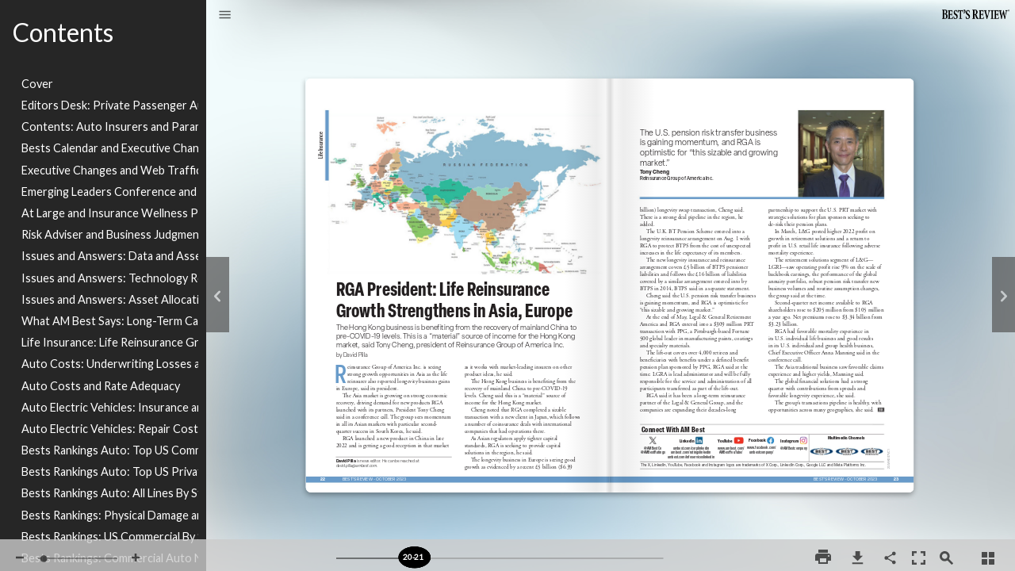

--- FILE ---
content_type: text/html
request_url: https://bestsreview.ambest.com/edition/2023/october/Life-Insurance-Life-Reinsurance-Growth-and-Asia-and-Europe.html
body_size: 14040
content:
<!DOCTYPE html>
<html lang="en" role="main">
<head>
    <meta charset="UTF-8">
    <meta name="viewport" content="initial-scale=1.0,user-scalable=no,maximum-scale=1,width=device-width">
    <meta content="IE=Edge" http-equiv="X-UA-Compatible"></meta>
    <meta name="format-detection" content="telephone=no"/>
    <meta name="description" content="AM Best's Monthly Insurance Magazine" />
    <meta property="og:title" content="{{embedtitle}}" />
    <meta property="og:description" content="AM Best's Monthly Insurance Magazine" />
    <meta property="og:url" content="" />
    <meta property="og:image" content="images/page_1_thumb.jpg" />
    <meta property="og:image:width" content="384" />
    <meta property="og:image:height" content="521" />
    <meta name="twitter:title" content="{{embedtitle}}" />
    <meta name="twitter:description" content="AM Best's Monthly Insurance Magazine" />
    <meta name="twitter:image:src" content="images/page_1_thumb.jpg" />
    <meta name="twitter:card" content="player">
    <meta name="twitter:player" content="">
    <meta name="twitter:player:width" content="400">
    <meta name="twitter:player:height" content="300">
    {{indexingdisabled}}

    <link href="https://fonts.googleapis.com/css?family=Lato|Noto Sans" rel="stylesheet">

    <title>Best's Review - October 2023 Edition - Life Insurance: Life Reinsurance Growth and Asia and Europe</title>

    <!-- general styles -->
    <style>
        article{
            flowpaper-reflow-flow-into: article;
            flowpaper-reflow-monitor-updated:false;
        }

        body,html{
            height:100%;
            background-color:#cccccc;
            margin:0;
            overflow-y:hidden;overflow-x:hidden;
            font-size:16px;
        }

        button{
            background:transparent;
            border:none;
        }

        .page{
            width: 100%;
            height: 100%;
            position:absolute;
            overflow-y:hidden;overflow-x:hidden;
            margin-right:2%;
        }

        .region{
            flowpaper-reflow-flow-from: article;
            float: left;
            flowpaper-reflow-region-fragment: break;
            flowpaper-reflow-monitor-updated:false;
            margin-top:3.5%;
            margin-bottom:2.5%;
        }

        section{
            break-after:always;
            background-size:100%;
            background-repeat:no-repeat;
            background-position:center bottom;
        }

        .animationregion{
            float: left;
            margin-top:3.5%;
            margin-bottom:2.5%;
        }

        .page + .page{
            clear:both;
        }

        .page + .page + .page{
            clear:both;
        }

        .flipjs-navigator{
            background-color:#555555 !important;
            color:#cccccc !important;
        }

        .Lato{font-family:'Lato';font-style:normal;font-weight:normal;visibility:visible;}
    </style>

    <!-- document specific styles -->
    <style>
        

        @media print
        {
            .flipjs-bookblock{
                width:100% !important; height: 100% !important;
            }

            p {page-break-inside:avoid;}

            div {page-break-inside:avoid;}

            .flipjs-scrubber{display:none !important;}
            .flipjs-navigator{display:none !important;}

            .region, .animationregion{
                height: 95%;
            }

            .region1{
                width: 100%;
            }

            .region2{
                width: 100%;
            }

            .flipjs-item{
                position: relative !important;
            }
        }

        @media screen and (max-width:5000px) {
    .region, .animationregion{
        height: 90%;
        width: 43.5%;
        padding-top:1%;
    }

    .region + .region, .animationregion + .animationregion{
        border-left: 1px solid;
        border-color:#bcbcbc;
    }

    .region1{
        margin-left:3%;
        margin-right:1.4%;
        padding-right:2%;

    }

    .region2{
        padding-left:1.6%;
    }
}

/* CSS query for small high window, only show 1 column */
@media screen and (max-width:785px) and (min-height:370px) {
    .region, .animationregion{
        padding-top:1em;
        height: 88%;
    }

    .region1{
        width: 90%;
    }

    .region2{
        display: none;
    }

    .region + .region, .animationregion + .animationregion{
        border-left: 0px solid;
        padding-left: 0%;
        margin-left: 0%;
    }
}

/* CSS query for small wide window, only show 1 column */
@media screen and (max-width:785px) and (max-height:370px) {
    .region, .animationregion{
        height: 70%;
    }

    .region1{
        width: 90%;
    }

    .region2{
        display: none;
    }

    .region + .region, .animationregion + .animationregion{
        border-left: 0px solid;
        padding-left: 0%;
        margin-left: 0%;
    }

    .flipjs-scrubber{
        display:none !important;
    }
}

        .flowpaper-reflow-h1text{ margin:0; } .flowpaper-reflow-h2text{ margin:0; } .flowpaper-reflow-h3text{ margin:0; } .flowpaper-reflow-h4text{ margin:0; } .flowpaper-fixedlayout-text{display:none}

        
    </style>

    

    <style>
    body { font-family : "Arial"}.flowpaper-reflow-bodytext, .flowpaper-reflow-toctex{font-size:1em;}section h1, .flowpaper-reflow-h1text{font-size:2em;font-weight:normal;}section h2, .flowpaper-reflow-h2text{font-size:1.5em;font-weight:normal;}section h3, .flowpaper-reflow-h3text{font-size:1em;font-weight:normal;}section h4, .flowpaper-reflow-h4text{font-size:1em;font-weight:normal;}
    </style>

    <!--[if lt IE 9]>
    <script src="https://ajax.googleapis.com/ajax/libs/jquery/1.9.1/jquery.min.js"></script>
    <![endif]-->

    <script src="js/flowpaper.reflow.js"></script>

    <link rel="stylesheet" type="text/css" href="css/reflow.css" />
    <link rel="stylesheet" type="text/css" href="css/ereader.css" />
    <link rel="stylesheet" type="text/css" href="css/article-vertical.css" />

    <!-- initialize the document -->
    <script>
        window['refresh'] = '1695926374744';

        FLOWPAPER.onReady(function() {
            // viewer start
            var reflow = window.reflow = new FlowPaperReflow({
                NumberOfSections    : 0,
                SplitRange          : [1,10,20,30,40,50,60,70,80],
                Indexes             : [{"pageNumber":1,"index":""},{"pageNumber":2,"index":"Editors-Desk-Private-Passenger-Auto-and-Auto-Insurer-Rankings.html"},{"pageNumber":4,"index":"Contents-Auto-Insurers-and-Parametric-Insurance.html"},{"pageNumber":6,"index":"Bests-Calendar-and-Executive-Changes.html"},{"pageNumber":8,"index":"Executive-Changes-and-Web-Traffic.html"},{"pageNumber":10,"index":"Emerging-Leaders-Conference-and-Masthead-Forestay.html"},{"pageNumber":12,"index":"At-Large-and-Insurance-Wellness-Programs.html"},{"pageNumber":14,"index":"Risk-Adviser-and-Business-Judgment-Rule.html"},{"pageNumber":16,"index":"Issues-and-Answers-Data-and-Asset-Management.html"},{"pageNumber":18,"index":"Issues-and-Answers-Technology-Revolution-and-Data-Security.html"},{"pageNumber":20,"index":"Issues-and-Answers-Asset-Allocation-Strategy-and-2024-Outlook.html"},{"pageNumber":22,"index":"What-AM-Best-Says-Long-Term-Care-Claims-Increase.html"},{"pageNumber":24,"index":"Life-Insurance-Life-Reinsurance-Growth-and-Asia-and-Europe.html"},{"pageNumber":26,"index":"Auto-Costs-Underwriting-Losses-and-Private-Passenger-Insurers.html"},{"pageNumber":28,"index":"Auto-Costs-and-Rate-Adequacy.html"},{"pageNumber":30,"index":"Auto-Electric-Vehicles-Insurance-and-Battery.html"},{"pageNumber":32,"index":"Auto-Electric-Vehicles-Repair-Cost-and-Claims-Frequency.html"},{"pageNumber":34,"index":"Bests-Rankings-Auto-Top-US-Commercial-and-Top-US-Liability.html"},{"pageNumber":36,"index":"Bests-Rankings-Auto-Top-US-Private-Passenger-and-Top-US-Total-Auto.html"},{"pageNumber":38,"index":"Bests-Rankings-Auto-All-Lines-By-State-and-Auto-Liability-By-State.html"},{"pageNumber":40,"index":"Bests-Rankings-Physical-Damage-and-Private-Passenger-By-State.html"},{"pageNumber":42,"index":"Bests-Rankings-US-Commercial-By-State-and-Private-Passenger-No-Fault.html"},{"pageNumber":44,"index":"Bests-Rankings-Commercial-Auto-No-Fault-and-Commercial-Auto-Liability.html"},{"pageNumber":46,"index":"Parametric-Insurance-and-Coral-Reefs.html"},{"pageNumber":48,"index":"Parametric-Insurance-Hawaii-and-Mexico.html"},{"pageNumber":50,"index":"Bests-Rankings-L-H-Asset-Distribution-and-Private-Flood-and-Cyber.html"},{"pageNumber":52,"index":"Bests-Rankings-Caribbean-Insurers-and-What-AM-Best-Says.html"},{"pageNumber":54,"index":"What-AM-Best-Says-and-Underwriting-Loss-Control.html"},{"pageNumber":56,"index":"Underwriting-Loss-Control-and-Insurance-Media.html"},{"pageNumber":58,"index":"Insurance-Media-and-Insurance-Guys-Podcast.html"},{"pageNumber":60,"index":"State-Rate-Filings-North-Carolina-Auto-Rates-and-Private-Passenger.html"},{"pageNumber":62,"index":"Book-Store-and-App-Store.html"},{"pageNumber":64,"index":"Trending-News-and-Trending-Research.html"},{"pageNumber":66,"index":"AM-Best-Webinars-and-AM-Best-TV-Audio.html"},{"pageNumber":68,"index":"Rating-Actions-and-Americas-Life-Health.html"},{"pageNumber":70,"index":"Rating-Actions-Americas-Life-Health-and-Americas-Property-Casualty.html"},{"pageNumber":72,"index":"Rating-Actions-Americas-P-C-and-Europe-Middle-East-and-Africa.html"},{"pageNumber":74,"index":"Rating-Actions-Holding-Companies-and-Financial-Strength-Ratings.html"},{"pageNumber":76,"index":"Rating-Actions-and-Corporate-Changes.html"},{"pageNumber":78,"index":"Corporate-Changes-and-Preferred-Publisher-Program.html"},{"pageNumber":80,"index":"Insurance-Professional-Resources-and-Industry-Updates.html"},{"pageNumber":82,"index":"Last-Word-and-Masthead-Backstay.html"},{"pageNumber":84,"index":"Back-Cover.html"}],
                TotalPages          : 84,
                PageLabels          : ["C1","C2","1","2","3","4","5","6","7","8","9","10","11","12","13","14","15","16","17","18","19","20","21","22","23","24","25","26","27","28","29","30","31","32","33","34","35","36","37","38","39","40","41","42","43","44","45","46","47","48","49","50","51","52","53","54","55","56","57","58","59","60","61","62","63","64","65","66","67","68","69","70","71","72","73","74","75","76","77","78","79","80","C3","C4"],
                DataFormat          : 'lz',
                Fonts               : {"g_font_5":{"name":"g_font_5","ascent":0.996,"descent":-0.284,"height":19,"fallback":"sans-serif"},"g_font_39":{"name":"g_font_39","ascent":0.721,"descent":-0.22,"height":19,"fallback":"sans-serif"},"g_font_69":{"name":"g_font_69","ascent":1.018,"descent":-0.248,"height":19,"fallback":"sans-serif"},"g_font_63":{"name":"g_font_63","ascent":0.745,"descent":-0.23,"height":20,"fallback":"sans-serif"},"g_font_80":{"name":"g_font_80","ascent":0.996,"descent":-0.284,"height":19,"fallback":"sans-serif"},"g_font_94":{"name":"g_font_94","ascent":0.752,"descent":-0.012,"height":79,"fallback":"sans-serif"},"g_font_102":{"name":"g_font_102","ascent":0.752,"descent":-0.012,"height":79,"fallback":"sans-serif"},"g_font_41":{"name":"g_font_41","ascent":1.006,"descent":-0.3,"height":19,"fallback":"sans-serif"},"g_font_32":{"name":"g_font_32","ascent":0.8,"descent":-0.2,"height":19,"fallback":"sans-serif"},"g_font_110":{"name":"g_font_110","ascent":0.753,"descent":-0.183,"height":20,"fallback":"monospace"},"g_font_79":{"name":"g_font_79","ascent":0.753,"descent":-0.183,"height":19,"fallback":"sans-serif"},"g_font_74":{"name":"g_font_74","ascent":0.74,"descent":-0.182,"height":19,"fallback":"sans-serif"},"g_font_37":{"name":"g_font_37","ascent":0.74,"descent":-0.184,"height":19,"fallback":"sans-serif"},"g_font_89":{"name":"g_font_89","ascent":0.8,"descent":-0.2,"height":19,"fallback":"sans-serif"},"g_font_54":{"name":"g_font_54","ascent":0.752,"descent":-0.012,"height":79,"fallback":"sans-serif"},"g_font_11":{"name":"g_font_11","ascent":0.74,"descent":-0.23,"height":18,"fallback":"sans-serif"},"g_font_47":{"name":"g_font_47","ascent":0.728,"descent":-0.184,"height":19,"fallback":"sans-serif"},"g_font_64":{"name":"g_font_64","ascent":0.745,"descent":-0.23,"height":20,"fallback":"sans-serif"},"g_font_33":{"name":"g_font_33","ascent":0.8,"descent":-0.2,"height":19,"fallback":"sans-serif"},"g_font_21":{"name":"g_font_21","ascent":0.752,"descent":-0.182,"height":19,"fallback":"sans-serif"},"g_font_101":{"name":"g_font_101","ascent":0.731,"descent":-0.017,"height":19,"fallback":"sans-serif"},"g_font_85":{"name":"g_font_85","ascent":0.74,"descent":-0.182,"height":19,"fallback":"sans-serif"},"g_font_59":{"name":"g_font_59","ascent":0.74,"descent":-0.17,"height":20,"fallback":"sans-serif"},"g_font_72":{"name":"g_font_72","ascent":0.752,"descent":-0.012,"height":79,"fallback":"sans-serif"},"g_font_29":{"name":"g_font_29","ascent":0.74,"descent":-0.012,"height":19,"fallback":"sans-serif"},"g_font_36":{"name":"g_font_36","ascent":0.752,"descent":-0.184127,"height":19,"fallback":"sans-serif"},"g_font_91":{"name":"g_font_91","ascent":0.74,"descent":-0.17,"height":19,"fallback":"sans-serif"},"g_font_18":{"name":"g_font_18","ascent":0.996,"descent":-0.284,"height":19,"fallback":"sans-serif"},"g_font_106":{"name":"g_font_106","ascent":0.726,"descent":-0.184,"height":18,"fallback":"sans-serif"},"g_font_92":{"name":"g_font_92","ascent":0.8,"descent":-0.2,"height":19,"fallback":"sans-serif"},"g_font_10":{"name":"g_font_10","ascent":0.722,"descent":-0.269,"height":18,"fallback":"serif"},"g_font_66":{"name":"g_font_66","ascent":0.743,"descent":-0.23,"height":20,"fallback":"sans-serif"},"g_font_112":{"name":"g_font_112","ascent":0.753,"descent":-0.183,"height":19,"fallback":"sans-serif"},"g_font_62":{"name":"g_font_62","ascent":0.996,"descent":-0.284,"height":19,"fallback":"sans-serif"},"g_font_73":{"name":"g_font_73","ascent":0.752,"descent":-0.182,"height":19,"fallback":"sans-serif"},"g_font_76":{"name":"g_font_76","ascent":0.754,"descent":-0.203,"height":20,"fallback":"sans-serif"},"g_font_70":{"name":"g_font_70","ascent":0.753,"descent":-0.183,"height":20,"fallback":"sans-serif"},"g_font_17":{"name":"g_font_17","ascent":1.018,"descent":-0.248,"height":19,"fallback":"sans-serif"},"g_font_58":{"name":"g_font_58","ascent":1.018,"descent":-0.248,"height":19,"fallback":"sans-serif"},"g_font_49":{"name":"g_font_49","ascent":0.726,"descent":-0.012,"height":18,"fallback":"sans-serif"},"g_font_42":{"name":"g_font_42","ascent":0.753,"descent":-0.183,"height":20,"fallback":"monospace"},"g_font_19":{"name":"g_font_19","ascent":0.74,"descent":-0.182,"height":19,"fallback":"sans-serif"},"g_font_100":{"name":"g_font_100","ascent":0.705,"descent":-0.272,"height":18,"fallback":"sans-serif"},"g_font_38":{"name":"g_font_38","ascent":0.731,"descent":-0.21,"height":19,"fallback":"sans-serif"},"g_font_6":{"name":"g_font_6","ascent":1.006,"descent":-0.3,"height":19,"fallback":"sans-serif"},"g_font_35":{"name":"g_font_35","ascent":0.8,"descent":-0.2,"height":19,"fallback":"sans-serif"},"g_font_28":{"name":"g_font_28","ascent":0.752,"descent":-0.182,"height":79,"fallback":"sans-serif"},"g_font_114":{"name":"g_font_114","ascent":1.018,"descent":-0.248,"height":19,"fallback":"sans-serif"},"g_font_77":{"name":"g_font_77","ascent":0.74,"descent":-0.206,"height":20,"fallback":"sans-serif"},"g_font_75":{"name":"g_font_75","ascent":0.74,"descent":-0.202,"height":20,"fallback":"sans-serif"},"g_font_93":{"name":"g_font_93","ascent":0.795,"descent":-0.183,"height":20,"fallback":"sans-serif"},"g_font_87":{"name":"g_font_87","ascent":0.731,"descent":-0.196,"height":19,"fallback":"sans-serif"},"g_font_15":{"name":"g_font_15","ascent":1.006,"descent":-0.3,"height":19,"fallback":"sans-serif"},"g_font_2":{"name":"g_font_2","ascent":0.74,"descent":-0.012,"height":19,"fallback":"sans-serif"},"g_font_115":{"name":"g_font_115","ascent":0.752,"descent":-0.17,"height":79,"fallback":"sans-serif"},"g_font_40":{"name":"g_font_40","ascent":0.7,"descent":-0.01,"height":19,"fallback":"sans-serif"},"g_font_99":{"name":"g_font_99","ascent":0.725636,"descent":-0.274,"height":18,"fallback":"serif"},"g_font_7":{"name":"g_font_7","ascent":0.741,"descent":-0.23,"height":18,"fallback":"sans-serif"},"g_font_67":{"name":"g_font_67","ascent":0.753,"descent":-0.183,"height":20,"fallback":"sans-serif"},"g_font_68":{"name":"g_font_68","ascent":1.006,"descent":-0.3,"height":19,"fallback":"sans-serif"},"g_font_82":{"name":"g_font_82","ascent":0.715,"descent":-0.269,"height":18,"fallback":"serif"},"g_font_16":{"name":"g_font_16","ascent":0.753,"descent":-0.183,"height":19,"fallback":"sans-serif"},"g_font_121":{"name":"g_font_121","ascent":0.753,"descent":-0.183,"height":20,"fallback":"sans-serif"},"g_font_65":{"name":"g_font_65","ascent":0.745,"descent":-0.218,"height":20,"fallback":"sans-serif"},"g_font_56":{"name":"g_font_56","ascent":0.8,"descent":-0.2,"height":19,"fallback":"sans-serif"},"g_font_4":{"name":"g_font_4","ascent":1.018,"descent":-0.248,"height":19,"fallback":"sans-serif"},"g_font_103":{"name":"g_font_103","ascent":0.74,"descent":-0.013,"height":79,"fallback":"sans-serif"},"g_font_12":{"name":"g_font_12","ascent":0.712,"descent":-0.044,"height":19,"fallback":"sans-serif"},"g_font_14":{"name":"g_font_14","ascent":0.753,"descent":-0.183,"height":20,"fallback":"sans-serif"},"g_font_129":{"name":"g_font_129","ascent":0.8,"descent":-0.2,"height":19,"fallback":"monospace"},"g_font_119":{"name":"g_font_119","ascent":0.74,"descent":-0.012,"height":79,"fallback":"sans-serif"},"g_font_31":{"name":"g_font_31","ascent":0.731,"descent":-0.21,"height":19,"fallback":"sans-serif"},"g_font_3":{"name":"g_font_3","ascent":0.74,"descent":-0.013,"height":79,"fallback":"sans-serif"},"g_font_128":{"name":"g_font_128","ascent":0.8,"descent":-0.2,"height":19,"fallback":"sans-serif"},"g_font_111":{"name":"g_font_111","ascent":0.753,"descent":-0.183,"height":20,"fallback":"sans-serif"},"g_font_57":{"name":"g_font_57","ascent":0.712,"descent":-0.257,"height":19,"fallback":"serif"},"g_font_107":{"name":"g_font_107","ascent":0.729,"descent":-0.015,"height":19,"fallback":"sans-serif"},"g_font_48":{"name":"g_font_48","ascent":0.728,"descent":-0.184127,"height":19,"fallback":"sans-serif"},"g_font_50":{"name":"g_font_50","ascent":0.74,"descent":-0.012,"height":79,"fallback":"sans-serif"},"g_font_1":{"name":"g_font_1","ascent":0.794,"descent":-0.183,"height":80,"fallback":"sans-serif"},"g_font_22":{"name":"g_font_22","ascent":0.792,"descent":-0.183,"height":20,"fallback":"sans-serif"},"g_font_55":{"name":"g_font_55","ascent":0.752,"descent":-0.182,"height":79,"fallback":"sans-serif"},"g_font_43":{"name":"g_font_43","ascent":0.714,"descent":-0.206,"height":19,"fallback":"sans-serif"},"g_font_105":{"name":"g_font_105","ascent":0.779,"descent":-0.184,"height":18,"fallback":"sans-serif"},"g_font_118":{"name":"g_font_118","ascent":1.006,"descent":-0.3,"height":19,"fallback":"sans-serif"},"g_font_124":{"name":"g_font_124","ascent":0.728,"descent":-0.184127,"height":19,"fallback":"sans-serif"},"g_font_88":{"name":"g_font_88","ascent":0.8,"descent":-0.2,"height":19,"fallback":"serif"},"g_font_90":{"name":"g_font_90","ascent":0.8,"descent":-0.2,"height":19,"fallback":"sans-serif"},"g_font_24":{"name":"g_font_24","ascent":0.791,"descent":-0.182,"height":19,"fallback":"sans-serif"},"g_font_20":{"name":"g_font_20","ascent":0.79,"descent":-0.182,"height":19,"fallback":"sans-serif"},"g_font_96":{"name":"g_font_96","ascent":0.775,"descent":-0.014,"height":19,"fallback":"sans-serif"},"g_font_122":{"name":"g_font_122","ascent":0.74,"descent":-0.184,"height":19,"fallback":"sans-serif"},"g_font_71":{"name":"g_font_71","ascent":0.753,"descent":-0.183,"height":20,"fallback":"sans-serif"},"g_font_52":{"name":"g_font_52","ascent":0.74,"descent":-0.174,"height":80,"fallback":"sans-serif"},"g_font_95":{"name":"g_font_95","ascent":0.752,"descent":-0.012,"height":79,"fallback":"sans-serif"},"g_font_51":{"name":"g_font_51","ascent":0.74,"descent":-0.012,"height":79,"fallback":"sans-serif"},"g_font_120":{"name":"g_font_120","ascent":0.74,"descent":-0.174,"height":80,"fallback":"sans-serif"},"g_font_60":{"name":"g_font_60","ascent":1.006,"descent":-0.3,"height":19,"fallback":"sans-serif"},"g_font_108":{"name":"g_font_108","ascent":0.729,"descent":-0.206,"height":19,"fallback":"sans-serif"},"g_font_27":{"name":"g_font_27","ascent":0.74,"descent":-0.182,"height":19,"fallback":"sans-serif"},"g_font_83":{"name":"g_font_83","ascent":0.715,"descent":-0.269,"height":18,"fallback":"serif"},"g_font_81":{"name":"g_font_81","ascent":1.018,"descent":-0.248,"height":19,"fallback":"sans-serif"},"g_font_126":{"name":"g_font_126","ascent":0.8,"descent":-0.2,"height":19,"fallback":"sans-serif"},"g_font_127":{"name":"g_font_127","ascent":0.756,"descent":-0.191,"height":19,"fallback":"sans-serif"},"g_font_46":{"name":"g_font_46","ascent":0.779,"descent":-0.184,"height":18,"fallback":"sans-serif"},"g_font_123":{"name":"g_font_123","ascent":0.752,"descent":-0.184127,"height":19,"fallback":"sans-serif"},"g_font_26":{"name":"g_font_26","ascent":0.74,"descent":-0.183,"height":19,"fallback":"sans-serif"},"g_font_113":{"name":"g_font_113","ascent":0.996,"descent":-0.284,"height":19,"fallback":"sans-serif"},"g_font_44":{"name":"g_font_44","ascent":0.74,"descent":-0.184,"height":19,"fallback":"sans-serif"},"g_font_45":{"name":"g_font_45","ascent":0.752,"descent":-0.184127,"height":19,"fallback":"sans-serif"},"g_font_109":{"name":"g_font_109","ascent":1.018,"descent":-0.248,"height":19,"fallback":"sans-serif"},"g_font_117":{"name":"g_font_117","ascent":0.752,"descent":-0.182,"height":79,"fallback":"sans-serif"},"g_font_86":{"name":"g_font_86","ascent":0.74,"descent":-0.013,"height":19,"fallback":"sans-serif"},"g_font_30":{"name":"g_font_30","ascent":0.752,"descent":-0.182,"height":19,"fallback":"sans-serif"},"g_font_125":{"name":"g_font_125","ascent":0.8,"descent":-0.2,"height":19,"fallback":"sans-serif"},"g_font_78":{"name":"g_font_78","ascent":0.753,"descent":-0.183,"height":20,"fallback":"sans-serif"},"g_font_61":{"name":"g_font_61","ascent":0.74,"descent":-0.182,"height":19,"fallback":"sans-serif"},"g_font_104":{"name":"g_font_104","ascent":0.752,"descent":-0.182,"height":19,"fallback":"sans-serif"},"g_font_84":{"name":"g_font_84","ascent":0.715,"descent":-0.024,"height":18,"fallback":"serif"},"g_font_116":{"name":"g_font_116","ascent":0.752,"descent":-0.012,"height":79,"fallback":"sans-serif"},"g_font_8":{"name":"g_font_8","ascent":0.715,"descent":-0.258,"height":18,"fallback":"sans-serif"},"g_font_53":{"name":"g_font_53","ascent":0.752,"descent":-0.012,"height":79,"fallback":"sans-serif"},"g_font_9":{"name":"g_font_9","ascent":0.76,"descent":-0.269,"height":18,"fallback":"sans-serif"},"g_font_23":{"name":"g_font_23","ascent":0.753,"descent":-0.183,"height":19,"fallback":"sans-serif"},"g_font_25":{"name":"g_font_25","ascent":0.753,"descent":-0.183,"height":19,"fallback":"sans-serif"},"g_font_13":{"name":"Helvetica","ascent":0.718,"descent":-0.207,"height":18,"fallback":"sans-serif"},"g_font_34":{"name":"ArialMT","ascent":0.752,"descent":-0.271,"height":19,"fallback":"serif"},"g_font_97":{"name":"TimesNewRomanPS","ascent":0.677,"descent":-0.213,"height":18,"fallback":"serif"},"g_font_98":{"name":"TimesNewRomanPS","ascent":0.694,"descent":-0.213,"height":18,"fallback":"serif"}},
                GoogleFonts         : [],
                SidebarOpen         : true,
                ReflowWithSidebar   : true,
                SearchHinter        : 'php',
                AnimationStyle      : 'Slide',
                AddPageShadows      : true,
                DisableSharingURL   : false,
                RoundedCorners      : true,
                Animate             : true,
                SingleFirstPage     : true,
                StartAt             : 24,
                MaxVisiblePages     : 2,
                LayoutMode          : 'Adaptive',
                InactiveOpacity     : '0',
                BackgroundColor     : '#cccccc',
                BackgroundImage     : 'images/Background-01.jpg',
                LinkTarget          : 'New window',
                LinkColor           : '#72e6ff',
                PaperStyle          : 'Default',
                DisableMouseWheel   : false,
                DisableZooming      : false,
                BindBrowserNavKeys  : false,
                ScrubberStyle       : 'Balloon Slider',
                PrintWatermark      : '',
                PrintRestriction    : '',
                PrintCurrent        : false,
                LeadForm            : null,
                GDPRForm            : null,
                UseWebPFormat       : false,
                SvgMode             : true,
                AddDropShadow       : true,
                BrandingLogo        : 'images/NEW_BestsReview_Logo_Black.png',
                BrandingUrl         : 'https://bestsreview.ambest.com',
                RestrictToDomains   : ["AllowedDomains:*"],
                Locale              : {
                    'search_document'           :   'Search in this document!',
                    'share_document_subject'    :   'I found this great publication',
                    'share_document_body'       :   'Check this out:'
                },
                AnimationClasses    : {
                    H1Text : 'None',
                    H2Text : 'None',
                    H3Text : 'None',
                    H4Text : 'None',
                    BodyText : 'None',
                    PageTemplates : {}
                },
                key                 : (function(){if(location.href.indexOf("bestsreview.ambest.com")>-1){return "~a151c146472e5aa2535"}if(location.href.indexOf("bestsreview.ambest.tst")>-1){return "~f886e84fdc86230656d"}if(location.href.indexOf("bestsreview.ambest.devs")>-1){return "~8812e381dca3d4da7b5"}})()
            });

            document.getElementById('flipjs-bookblock').addEventListener("onCurrentPageChanged",function(ev){
                // set current page number
                var txtPageNumber = document.getElementById('txtPageNumber');
                if(txtPageNumber){
                    txtPageNumber.value = ev.detail.pageLabel?ev.detail.pageLabel:ev.detail.page;
                }

                // track with Google Analytics if set
                if('G-VNWYD5N5NL'.length>0 && 'G-VNWYD5N5NL'.indexOf('F-')!=0 && document.location.href.indexOf('http://localhost') == -1 && document.location.href.indexOf('http://127.0.0.1') == -1){
                   if('G-VNWYD5N5NL'.indexOf('G-')==0){
                       (function(w,d,s,l,i){w[l]=w[l]||[];w[l].push({'gtm.start':
                               new Date().getTime(),event:'gtm.js'});var f=d.getElementsByTagName(s)[0],
                           j=d.createElement(s),dl=l!='dataLayer'?'&l='+l:'';j.async=true;j.src=
                           'https://www.googletagmanager.com/gtag/js?id='+i+dl;f.parentNode.insertBefore(j,f);
                       })(window,document,'script','dataLayer','G-VNWYD5N5NL');

                       window.dataLayer = window.dataLayer || [];
                       function gtag(){dataLayer.push(arguments);}
                       gtag('js', new Date());
                       gtag('event', 'page_view', { 'send_to': 'G-VNWYD5N5NL' });
                   }else{
                       var _gaq = window._gaq || [];window._gaq=_gaq;
                       var title           = '{{jstitle}}'.length>0?'{{jstitle}}':'BestsReviewOctober2023.pdf';
                       var pagelocation    = (document.location.pathname.indexOf('.html')>-1?document.location.pathname.substr(0,document.location.pathname.lastIndexOf('.html'))+'/':document.location.pathname)+'#page='+ev.detail.page;

                       (function(i,s,o,g,r,a,m){i['GoogleAnalyticsObject']=r;i[r]=i[r]||function(){
                           (i[r].q=i[r].q||[]).push(arguments)},i[r].l=1*new Date();a=s.createElement(o),
                           m=s.getElementsByTagName(o)[0];a.async=1;a.src=g;m.parentNode.insertBefore(a,m)
                       })(window,document,'script','//www.google-analytics.com/analytics.js','gaanalytics');

                       gaanalytics('create', 'G-VNWYD5N5NL', 'auto');
                       gaanalytics('set', 'page', pagelocation);
                       gaanalytics('send', 'pageview');
                   }
                }
            });
            // viewer end
        });
    </script>
<script>var __uzdbm_1 = "515c7a0c-e3d1-43a1-8a41-d32f19b029d9";var __uzdbm_2 = "MjRkYzVmMGUtY2Fiai00MmEwLWE4Y2UtOGQ0M2MyNjlhOTYxJDMuMTQxLjE3MC4xMzI=";var __uzdbm_3 = "7f9000515c7a0c-e3d1-43a1-8a41-d32f19b029d91-17684868979960-00255b08adbdc5e056310";var __uzdbm_4 = "false";var __uzdbm_5 = "uzmx";var __uzdbm_6 = "7f9000b62054da-2cdb-4e96-b817-b578a2aafdce1-17684868979960-a9bee1a6db9dd8f410";var __uzdbm_7 = "ambest.com";</script> <script>   (function (w, d, e, u, c, g, a, b) {     w["SSJSConnectorObj"] = w["SSJSConnectorObj"] || {       ss_cid: c,       domain_info: "auto",     };     w[g] = function (i, j) {       w["SSJSConnectorObj"][i] = j;     };     a = d.createElement(e);     a.async = true;     if (       navigator.userAgent.indexOf('MSIE') !== -1 ||       navigator.appVersion.indexOf('Trident/') > -1     ) {       u = u.replace("/advanced/", "/advanced/ie/");     }     a.src = u;     b = d.getElementsByTagName(e)[0];     b.parentNode.insertBefore(a, b);   })(     window, document, "script", "https://news.ambest.com/18f5227b-e27b-445a-a53f-f845fbe69b40/stormcaster.js", "cabl", "ssConf"   );   ssConf("c1", "https://news.ambest.com");   ssConf("c3", "c99a4269-161c-4242-a3f0-28d44fa6ce24");   ssConf("au", "news.ambest.com");   ssConf("cu", "validate.perfdrive.com, ssc"); </script></head>
<body>

<div class="flowpaper-reflow-wrapper" style="background-color:#cccccc;">

    <div class="flowpaper-reflow-expandingpanel">
        <div class="flowpaper-leftpanel flowpaper-toc" style='padding-left:0.5em;padding-right:0.3em;'>
            <div style='padding-left:0.5em;padding-right:0.3em;'>
<h1 style='font-size:2em;' class='Lato tocheader'>Contents</h1>
<ol class="flowpaper-menutree"><li id='tocitem_section_1' class='flowpaper-reflow-tocitem-listitem'><a href='Cover.html' class='flowpaper-reflow-tocitem Lato'>Cover</a></li>
<li id='tocitem_section_2' class='flowpaper-reflow-tocitem-listitem'><a href='Editors-Desk-Private-Passenger-Auto-and-Auto-Insurer-Rankings.html' class='flowpaper-reflow-tocitem Lato'>Editors Desk: Private Passenger Auto and Auto Insurer Rankings</a></li>
<li id='tocitem_section_4' class='flowpaper-reflow-tocitem-listitem'><a href='Contents-Auto-Insurers-and-Parametric-Insurance.html' class='flowpaper-reflow-tocitem Lato'>Contents: Auto Insurers and Parametric Insurance</a></li>
<li id='tocitem_section_6' class='flowpaper-reflow-tocitem-listitem'><a href='Bests-Calendar-and-Executive-Changes.html' class='flowpaper-reflow-tocitem Lato'>Bests Calendar and Executive Changes</a></li>
<li id='tocitem_section_8' class='flowpaper-reflow-tocitem-listitem'><a href='Executive-Changes-and-Web-Traffic.html' class='flowpaper-reflow-tocitem Lato'>Executive Changes and Web Traffic</a></li>
<li id='tocitem_section_10' class='flowpaper-reflow-tocitem-listitem'><a href='Emerging-Leaders-Conference-and-Masthead-Forestay.html' class='flowpaper-reflow-tocitem Lato'>Emerging Leaders Conference and Masthead Forestay</a></li>
<li id='tocitem_section_12' class='flowpaper-reflow-tocitem-listitem'><a href='At-Large-and-Insurance-Wellness-Programs.html' class='flowpaper-reflow-tocitem Lato'>At Large and Insurance Wellness Programs</a></li>
<li id='tocitem_section_14' class='flowpaper-reflow-tocitem-listitem'><a href='Risk-Adviser-and-Business-Judgment-Rule.html' class='flowpaper-reflow-tocitem Lato'>Risk Adviser and Business Judgment Rule</a></li>
<li id='tocitem_section_16' class='flowpaper-reflow-tocitem-listitem'><a href='Issues-and-Answers-Data-and-Asset-Management.html' class='flowpaper-reflow-tocitem Lato'>Issues and Answers: Data and Asset Management</a></li>
<li id='tocitem_section_18' class='flowpaper-reflow-tocitem-listitem'><a href='Issues-and-Answers-Technology-Revolution-and-Data-Security.html' class='flowpaper-reflow-tocitem Lato'>Issues and Answers: Technology Revolution and Data Security</a></li>
<li id='tocitem_section_20' class='flowpaper-reflow-tocitem-listitem'><a href='Issues-and-Answers-Asset-Allocation-Strategy-and-2024-Outlook.html' class='flowpaper-reflow-tocitem Lato'>Issues and Answers: Asset Allocation Strategy and 2024 Outlook</a></li>
<li id='tocitem_section_22' class='flowpaper-reflow-tocitem-listitem'><a href='What-AM-Best-Says-Long-Term-Care-Claims-Increase.html' class='flowpaper-reflow-tocitem Lato'>What AM Best Says: Long-Term Care Claims Increase</a></li>
<li id='tocitem_section_24' class='flowpaper-reflow-tocitem-listitem'><a href='Life-Insurance-Life-Reinsurance-Growth-and-Asia-and-Europe.html' class='flowpaper-reflow-tocitem Lato'>Life Insurance: Life Reinsurance Growth and Asia and Europe</a></li>
<li id='tocitem_section_26' class='flowpaper-reflow-tocitem-listitem'><a href='Auto-Costs-Underwriting-Losses-and-Private-Passenger-Insurers.html' class='flowpaper-reflow-tocitem Lato'>Auto Costs: Underwriting Losses and Private Passenger Insurers</a></li>
<li id='tocitem_section_28' class='flowpaper-reflow-tocitem-listitem'><a href='Auto-Costs-and-Rate-Adequacy.html' class='flowpaper-reflow-tocitem Lato'>Auto Costs and Rate Adequacy</a></li>
<li id='tocitem_section_30' class='flowpaper-reflow-tocitem-listitem'><a href='Auto-Electric-Vehicles-Insurance-and-Battery.html' class='flowpaper-reflow-tocitem Lato'>Auto Electric Vehicles: Insurance and Battery</a></li>
<li id='tocitem_section_32' class='flowpaper-reflow-tocitem-listitem'><a href='Auto-Electric-Vehicles-Repair-Cost-and-Claims-Frequency.html' class='flowpaper-reflow-tocitem Lato'>Auto Electric Vehicles: Repair Cost and Claims Frequency</a></li>
<li id='tocitem_section_34' class='flowpaper-reflow-tocitem-listitem'><a href='Bests-Rankings-Auto-Top-US-Commercial-and-Top-US-Liability.html' class='flowpaper-reflow-tocitem Lato'>Bests Rankings Auto: Top US Commercial and Top US Liability</a></li>
<li id='tocitem_section_36' class='flowpaper-reflow-tocitem-listitem'><a href='Bests-Rankings-Auto-Top-US-Private-Passenger-and-Top-US-Total-Auto.html' class='flowpaper-reflow-tocitem Lato'>Bests Rankings Auto: Top US Private Passenger and Top US Total Auto</a></li>
<li id='tocitem_section_38' class='flowpaper-reflow-tocitem-listitem'><a href='Bests-Rankings-Auto-All-Lines-By-State-and-Auto-Liability-By-State.html' class='flowpaper-reflow-tocitem Lato'>Bests Rankings Auto: All Lines By State and Auto Liability By State</a></li>
<li id='tocitem_section_40' class='flowpaper-reflow-tocitem-listitem'><a href='Bests-Rankings-Physical-Damage-and-Private-Passenger-By-State.html' class='flowpaper-reflow-tocitem Lato'>Bests Rankings: Physical Damage and Private Passenger By State</a></li>
<li id='tocitem_section_42' class='flowpaper-reflow-tocitem-listitem'><a href='Bests-Rankings-US-Commercial-By-State-and-Private-Passenger-No-Fault.html' class='flowpaper-reflow-tocitem Lato'>Bests Rankings: US Commercial By State and Private Passenger No Fault</a></li>
<li id='tocitem_section_44' class='flowpaper-reflow-tocitem-listitem'><a href='Bests-Rankings-Commercial-Auto-No-Fault-and-Commercial-Auto-Liability.html' class='flowpaper-reflow-tocitem Lato'>Bests Rankings: Commercial Auto No Fault and Commercial Auto Liability</a></li>
<li id='tocitem_section_46' class='flowpaper-reflow-tocitem-listitem'><a href='Parametric-Insurance-and-Coral-Reefs.html' class='flowpaper-reflow-tocitem Lato'>Parametric Insurance and Coral Reefs</a></li>
<li id='tocitem_section_48' class='flowpaper-reflow-tocitem-listitem'><a href='Parametric-Insurance-Hawaii-and-Mexico.html' class='flowpaper-reflow-tocitem Lato'>Parametric Insurance: Hawaii and Mexico</a></li>
<li id='tocitem_section_50' class='flowpaper-reflow-tocitem-listitem'><a href='Bests-Rankings-L-H-Asset-Distribution-and-Private-Flood-and-Cyber.html' class='flowpaper-reflow-tocitem Lato'>Bests Rankings: L/H Asset Distribution and Private Flood and Cyber</a></li>
<li id='tocitem_section_52' class='flowpaper-reflow-tocitem-listitem'><a href='Bests-Rankings-Caribbean-Insurers-and-What-AM-Best-Says.html' class='flowpaper-reflow-tocitem Lato'>Bests Rankings Caribbean Insurers and What AM Best Says</a></li>
<li id='tocitem_section_54' class='flowpaper-reflow-tocitem-listitem'><a href='What-AM-Best-Says-and-Underwriting-Loss-Control.html' class='flowpaper-reflow-tocitem Lato'>What AM Best Says and Underwriting Loss Control</a></li>
<li id='tocitem_section_56' class='flowpaper-reflow-tocitem-listitem'><a href='Underwriting-Loss-Control-and-Insurance-Media.html' class='flowpaper-reflow-tocitem Lato'>Underwriting Loss Control and Insurance Media</a></li>
<li id='tocitem_section_58' class='flowpaper-reflow-tocitem-listitem'><a href='Insurance-Media-and-Insurance-Guys-Podcast.html' class='flowpaper-reflow-tocitem Lato'>Insurance Media and Insurance Guys Podcast</a></li>
<li id='tocitem_section_60' class='flowpaper-reflow-tocitem-listitem'><a href='State-Rate-Filings-North-Carolina-Auto-Rates-and-Private-Passenger.html' class='flowpaper-reflow-tocitem Lato'>State Rate Filings: North Carolina Auto Rates and Private Passenger</a></li>
<li id='tocitem_section_62' class='flowpaper-reflow-tocitem-listitem'><a href='Book-Store-and-App-Store.html' class='flowpaper-reflow-tocitem Lato'>Book Store and App Store</a></li>
<li id='tocitem_section_64' class='flowpaper-reflow-tocitem-listitem'><a href='Trending-News-and-Trending-Research.html' class='flowpaper-reflow-tocitem Lato'>Trending News and Trending Research</a></li>
<li id='tocitem_section_66' class='flowpaper-reflow-tocitem-listitem'><a href='AM-Best-Webinars-and-AM-Best-TV-Audio.html' class='flowpaper-reflow-tocitem Lato'>AM Best Webinars and AM Best TV Audio</a></li>
<li id='tocitem_section_68' class='flowpaper-reflow-tocitem-listitem'><a href='Rating-Actions-and-Americas-Life-Health.html' class='flowpaper-reflow-tocitem Lato'>Rating Actions and Americas Life/Health</a></li>
<li id='tocitem_section_70' class='flowpaper-reflow-tocitem-listitem'><a href='Rating-Actions-Americas-Life-Health-and-Americas-Property-Casualty.html' class='flowpaper-reflow-tocitem Lato'>Rating Actions: Americas Life/Health and Americas Property/Casualty</a></li>
<li id='tocitem_section_72' class='flowpaper-reflow-tocitem-listitem'><a href='Rating-Actions-Americas-P-C-and-Europe-Middle-East-and-Africa.html' class='flowpaper-reflow-tocitem Lato'>Rating Actions: Americas P/C and Europe Middle East and Africa</a></li>
<li id='tocitem_section_74' class='flowpaper-reflow-tocitem-listitem'><a href='Rating-Actions-Holding-Companies-and-Financial-Strength-Ratings.html' class='flowpaper-reflow-tocitem Lato'>Rating Actions: Holding Companies and Financial Strength Ratings</a></li>
<li id='tocitem_section_76' class='flowpaper-reflow-tocitem-listitem'><a href='Rating-Actions-and-Corporate-Changes.html' class='flowpaper-reflow-tocitem Lato'>Rating Actions and Corporate Changes</a></li>
<li id='tocitem_section_78' class='flowpaper-reflow-tocitem-listitem'><a href='Corporate-Changes-and-Preferred-Publisher-Program.html' class='flowpaper-reflow-tocitem Lato'>Corporate Changes and Preferred Publisher Program</a></li>
<li id='tocitem_section_80' class='flowpaper-reflow-tocitem-listitem'><a href='Insurance-Professional-Resources-and-Industry-Updates.html' class='flowpaper-reflow-tocitem Lato'>Insurance Professional Resources and Industry Updates</a></li>
<li id='tocitem_section_82' class='flowpaper-reflow-tocitem-listitem'><a href='Last-Word-and-Masthead-Backstay.html' class='flowpaper-reflow-tocitem Lato'>Last Word and Masthead Backstay</a></li>
<li id='tocitem_section_84' class='flowpaper-reflow-tocitem-listitem'><a href='Back-Cover.html' class='flowpaper-reflow-tocitem Lato'>Back Cover</a></li>
</ol></div>

        </div>
        <div class="flowpaper-leftpanel flowpaper-thumbs">

        </div>
    </div>

    

    <div class="flowpaper-reflow-readingarea" style="background-color:#cccccc;">
        <div style="height:1em;width:98.7%;margin-left:0.5%;position:absolute;z-index:2;top:0px;left:0px;" class="flowpaper-reflow-toolbar">
            <button role="button" aria-label="Table of Contents" style="margin-top:5px;cursor:pointer;" onclick="FLOWPAPER.REFLOW.expandCollapsePanel(this,'flowpaper-toc');" class="flowpaper-reflow-menuicon"><svg class="flowpaper-reflow-tocmenu" xmlns="http://www.w3.org/2000/svg" width="25" height="25" viewBox="0 0 24 24"><path d="M0 0h24v24h-24z" fill="none"/><path d="M3 18h18v-2h-18v2zm0-5h18v-2h-18v2zm0-7v2h18v-2h-18z" fill="#121212"/></svg></button>
        </div>

        <div style="position:fixed;height:40px;left:0px;bottom:0px;width:100%;z-index:101;" class="flowpaper-reflow-bottomtoolbar-background">&nbsp;</div>

        <div style="height:30px;margin-left:0.7%;position:fixed;z-index:2;bottom:4px;left:5px;z-index:103;" class="flowpaper-reflow-toolbar">
            <button tabindex="0" role="button" aria-label="Zoom Out"  onclick="FLOWPAPER.REFLOW.zoom(this,-0.5)" style="float:left;margin-top:9px;margin-right:8px;" class="flowpaper-reflow-menuicon"><svg version="1.1" xmlns="http://www.w3.org/2000/svg" xmlns:xlink="http://www.w3.org/1999/xlink" x="0px" y="0px" width="10px" height="10px" viewBox="0 0 32 8" style="enable-background:new 0 0 32 8;" xml:space="preserve"><g></g><g id="minus"><rect style="fill:#121212;" width="32" height="8"/></g></svg></button><div class="flowpaper-reflow-slider flowpaper-reflow-menuicon" style="background-image:url([data-uri])"><div class="flowpaper-reflow-sliderhandle" tabindex="1" style="background-image:url([data-uri]);"></div></div><button role="button" tabindex="2" aria-label="Zoom In" style="float:left;margin-top:9px;margin-left:8px;" class="flowpaper-reflow-menuicon" onclick="FLOWPAPER.REFLOW.zoom(this,0.5)"><svg version="1.1" xmlns="http://www.w3.org/2000/svg" xmlns:xlink="http://www.w3.org/1999/xlink" x="0px" y="0px" width="10px"height="10px" viewBox="0 0 32 32" style="enable-background:new 0 0 32 32;" xml:space="preserve"><g></g><g id="plus"><polygon style="fill:#121212;" points="32,12 20,12 20,0 12,0 12,12 0,12 0,20 12,20 12,32 20,32 20,20 32,20 	"/></g></svg></button>
        </div>

        <div class="flipjs-scrubber" style="position:fixed;left:0;"><div tabindex="3" class="flowpaper-reflow-flowpaper-reflow-pageSliderContainer" style="margin-top:-177px;pointer-events:none;">
                <svg class="flowpaper-reflow-pageSlider" version="1.1" xmlns="http://www.w3.org/2000/svg" xmlns:xlink="http://www.w3.org/1999/xlink" width="100%" height="100%" viewBox="110 220 600 100" style="overflow:visible;">
                    <defs>
                        <filter id="goo" color-interpolation-filters="sRGB">
                            <feGaussianBlur in="SourceGraphic" stdDeviation="8" result="blur" />
                            <feColorMatrix in="blur" mode="matrix" values="1 0 0 0 0  0 1 0 0 0  0 0 1 0 0  0 0 0 21 -7" result="cm" />

                        </filter>
                    </defs>

                    <g id="dragGroup">
                        <g id="displayGroup">
                            <g>
                                <line id="sliderLineLeft" x1="180" y1="302" x2="150" y2="302" style="stroke:#121212;stroke-width:2" />
                                <line id="sliderLineRight" x1="180" y1="302" x2="395" y2="302" style="stroke:#888888;stroke-width:2" />
                            </g>
                            <g id="gooGroup" filter="url(#goo)" style="pointer-events:all;">
                                <circle id="display" fill="#000000" cx="146" cy="299.5" r="16" />
                                <ellipse id="flowpaper-reflow-pageSlider-dragger" fill="#000000"  stroke="#000000" stroke-width="0" cx="146" cy="299.5" rx="40" ry="25" />

                            </g>
                            <text class="flowpaper-reflow-pageSlider-downText" x="0" y="306">0</text>
                            <text class="flowpaper-reflow-pageSlider-upText" x="0" y="250" style="opacity:0">0</text>
                            <image class="flowpaper-reflow-pageSlider-upImage flowpaper-reflow-pageSlider-upImage1" xlink:href="images/page_1_thumb.jpg" height="130" width="92" x="0" y="90" style="opacity:0"/>
                            <image class="flowpaper-reflow-pageSlider-upImage flowpaper-reflow-pageSlider-upImage2" xlink:href="images/page_2_thumb.jpg" height="130" width="92" x="0" y="90" style="opacity:0"/>
                        </g>
                    </g>

                </svg>
            </div><div style="display:none;font-size:1.5em;" class="flowpaper-reflow-textinput"><i class="icon-arrow-left-5" style="line-height:1.7em;cursor:pointer;color:#121212;" rel="prev" onclick="window.reflow.gotoPrevSection();"></i><input id="txtPageNumber" aria-label="Page Number" type="text" style="display:inline-block;width:50px;text-align:center;background:transparent;border:0;font-size:0.7em;font-family:Lato, Arial;color:#121212" onblur="window.reflow.gotoSection(parseInt(document.getElementById('txtPageNumber').value));" onkeydown="if(event.keyCode == '13'){window.reflow.gotoSection(parseInt(document.getElementById('txtPageNumber').value));}" onfocus=""/><i class="icon-arrow-right-5" style="line-height:1.7em;cursor:pointer;color:#121212;" rel="next" onclick="window.reflow.gotoNextSection();"></i></div></div>

        <div style="height:30px;margin-left:0.7%;position:fixed;z-index:2;bottom:4px;right:5px;z-index:102;" class="flowpaper-reflow-toolbar">
            <button tabindex="10" role="button" aria-label="Thumbnails" style="float:right;margin-top:9px;margin-left:14px;margin-right:14px;" onclick="FLOWPAPER.REFLOW.expandCollapsePanel(this,'flowpaper-thumbs')" class="flowpaper-reflow-menuicon"><svg version="1.1" id="Layer_1" xmlns="http://www.w3.org/2000/svg" xmlns:xlink="http://www.w3.org/1999/xlink" x="0px" y="0px" width="17px" height="17px" viewBox="0 0 17 17" enable-background="new 0 0 17 17" xml:space="preserve"><g><g><path fill="#121212" d="M6.5,0h-6C0.224,0,0,0.224,0,0.5v6C0,6.776,0.224,7,0.5,7h6C6.776,7,7,6.776,7,6.5v-6C7,0.224,6.776,0,6.5,0z M15.5,0h-6 C9.224,0,9,0.224,9,0.5v6C9,6.776,9.224,7,9.5,7h6C15.776,7,16,6.776,16,6.5v-6C16,0.224,15.776,0,15.5,0z M6.5,9h-6 C0.224,9,0,9.224,0,9.5v6C0,15.776,0.224,16,0.5,16h6C6.776,16,7,15.776,7,15.5v-6C7,9.224,6.776,9,6.5,9z M15.5,9h-6 C9.224,9,9,9.224,9,9.5v6C9,15.776,9.224,16,9.5,16h6c0.276,0,0.5-0.224,0.5-0.5v-6C16,9.224,15.776,9,15.5,9z"/></g></g></svg></button>
            <button role="button" tabindex="9" aria-label="Search" style="float:right;margin-top:8px;margin-right:10px;" class="flowpaper-reflow-menuicon" onclick="FLOWPAPER.REFLOW.expandSearch(this);"><svg version="1.1" xmlns="http://www.w3.org/2000/svg" xmlns:xlink="http://www.w3.org/1999/xlink" x="0px" y="0px" width="17px" height="17px" viewBox="0 0 24 24" enable-background="new 0 0 24 24" xml:space="preserve"><path fill="#121212" d="M16.953,14.213c-0.266-0.27-0.354-0.768-0.195-1.111c0,0,1.107-2.4,1.107-4.164C17.865,4,13.869,0,8.94,0S0.016,4,0.016,8.938c0,4.935,3.996,8.937,8.925,8.937c1.762,0,4.159-1.109,4.159-1.109c0.344-0.158,0.843-0.07,1.107,0.197l6.83,6.838c0.269,0.266,0.705,0.266,0.971,0l1.775-1.777c0.268-0.27,0.268-0.705,0-0.973L16.953,14.213z M8.94,13.75c-2.649,0-4.806-2.159-4.806-4.812c0-2.654,2.156-4.813,4.806-4.813s4.806,2.159,4.806,4.813C13.746,11.591,11.59,13.75,8.94,13.75z"/></svg></button>
            <button role="button" tabindex="8" aria-label="Fullscreen" style="float:right;margin-top:2px" onclick="FLOWPAPER.REFLOW.requestFullscreen(this)" class="flowpaper-reflow-menuicon"><svg xmlns="http://www.w3.org/2000/svg" width="29" height="29" viewBox="0 0 24 24"><path d="M0 0h24v24h-24z" fill="none"/><path fill="#121212" d="M7 14h-2v5h5v-2h-3v-3zm-2-4h2v-3h3v-2h-5v5zm12 7h-3v2h5v-5h-2v3zm-3-12v2h3v3h2v-5h-5z"/></svg></button>
            
            <button role="button" tabindex="6" aria-label="Social Sharing" onclick="FLOWPAPER.REFLOW.showSocialSharing(this)" style="float:right;margin-top:7px;margin-left:8px;" class="flowpaper-reflow-menuicon"><svg xmlns="http://www.w3.org/2000/svg" width="19" height="19" viewBox="0 0 24 24"><path d="M0 0h24v24h-24z" fill="none"/><path d="M18 16.08c-.76 0-1.44.3-1.96.77l-7.13-4.15c.05-.23.09-.46.09-.7s-.04-.47-.09-.7l7.05-4.11c.54.5 1.25.81 2.04.81 1.66 0 3-1.34 3-3s-1.34-3-3-3-3 1.34-3 3c0 .24.04.47.09.7l-7.05 4.11c-.54-.5-1.25-.81-2.04-.81-1.66 0-3 1.34-3 3s1.34 3 3 3c.79 0 1.5-.31 2.04-.81l7.12 4.16c-.05.21-.08.43-.08.65 0 1.61 1.31 2.92 2.92 2.92 1.61 0 2.92-1.31 2.92-2.92s-1.31-2.92-2.92-2.92z" fill="#121212"/></svg></button>
            <button role="button" tabindex="5" aria-label="Download" style="float:right;margin-top:5px;margin-left:8px;" onclick="FLOWPAPER.REFLOW.downloadPDF('BestsReviewOctober2023.pdf')" class="flowpaper-reflow-menuicon"><svg xmlns="http://www.w3.org/2000/svg" width="23" height="23" viewBox="0 0 48 48"><path d="M38 18h-8V6H18v12h-8l14 14 14-14zM10 36v4h28v-4H10z" fill="#121212"/></svg></button>
            <button role="button" tabindex="4" aria-label="Print" style="float:right;margin-top:3px;margin-left:8px;" onclick="FLOWPAPER.print(this)" class="flowpaper-reflow-menuicon"><svg xmlns="http://www.w3.org/2000/svg" width="24" height="24" viewBox="0 0 24 24"><path fill="#121212" d="M19 8H5c-1.66 0-3 1.34-3 3v6h4v4h12v-4h4v-6c0-1.66-1.34-3-3-3zm-3 11H8v-5h8v5zm3-7c-.55 0-1-.45-1-1s.45-1 1-1 1 .45 1 1-.45 1-1 1zm-1-9H6v4h12V3z"/></svg></button>
        </div>

        <div style="width:100%;height:100%;background-color:#cccccc;background-image:url('images/Background-01.jpg');background-size:cover;background-repeat:no-repeat;;position:absolute;left:0px;top:0px;z-index:1;">
            <div id="flipjs-bookblock" class="flipjs-bookblock" aria-live="polite" aria-relevant="additions">
            </div>
        </div>
    </div>
</div>



<script>
    var url = window.location.href.toString();
    if(location.length==0){
        url = document.URL.toString();
    }
    if(url.indexOf("file:")>=0){
        document.querySelector('.flowpaper-reflow-wrapper').innerHTML = "<div style='position:relative;width:420px;font-family:Verdana;font-size:10pt;left:22%;top:20%;padding: 10px 10px 10px 10px;border-style:solid;border-width:5px;'><img src='[data-uri]%3D%3D'>&nbsp;<b>You are trying to use FlowPaper Reflow from a local directory.</b><br/><br/> Use the 'open in chrome' button in the Desktop Publisher to preview your publication or copy the contents of your publication directory to a web server and access this html file through a http:// url.</div>";
    }
</script>

</body>
</html>


--- FILE ---
content_type: text/css
request_url: https://bestsreview.ambest.com/edition/2023/october/css/article-vertical.css
body_size: 3195
content:
.jarallax {
    background-size: cover;
    background-repeat: no-repeat;
    background-position: 50% 50%;
}

*, *:after, *:before {
    -webkit-box-sizing: border-box;
    -moz-box-sizing: border-box;
    box-sizing: border-box;
}

article h1 {
    font-size: 50px;
}
article h2 {
    font-size: 30px;
}
article p {
    margin-top: 0;
}
article small {
    font-size: 75%;
    color: #606060;
}
article a, a:visited, a:hover, a:focus {
    color: inherit;
}
article a:hover, a:focus {
    color: #4f4f4f;
}

.jarallax {
    clear:both;
    margin-bottom:30px;
    padding-top:10px;
    margin-top:0px;
}

article .flowpaper-reflow-bodytext span{
    padding-left:0;
    padding-right:0;
}

article .flowpaper-reflow-bodytext, .flowpaper-subsection p, .flowpaper-col p{
    padding-right:3%;
    padding-left:3%;
    white-space:pre-line;
}

article .flowpaper-subsection h1, .flowpaper-subsection h2, .flowpaper-subsection h3, .flowpaper-subsection h4, .flowpaper-subsection h5{
    padding-right:3%;
    padding-left:3%;
}

article .flowpaper-reflow-fixedlayout{
    background-size:cover;
    background-color:#fff;
    background-repeat:no-repeat;
    -webkit-font-smoothing: antialiased;
    overflow:hidden;
}

article .flowpaper-reflow-reflowlayout{
    /*max-width:1000px;*/
    margin:auto;
}

/* hero block */
.vertical-reflow-table {
    display: table;
    width: 100%;
    height: 700px;
    background-color: rgba(39, 35, 51, 0.8);
    color: #fff;
}
.vertical-reflow-table-cell {
    display: table-cell;
    text-align: center;
    vertical-align: middle;
}

/* gap */
.vertical-reflow-gap {
    padding: 50px;
}
.vertical-reflow-gap h1,
.vertical-reflow-gap h2,
.vertical-reflow-gap h3 {
    text-align: center;
}
.vertical-reflow-gap .container {
    max-width: 800px;
    margin: 0 auto;
}
.vertical-reflow-gap-half {
    display: table;
    width: 100%;
}
.vertical-reflow-gap-half > div {
    display: table-cell;
    width: 50%;
}
.vertical-reflow-gap-half .vertical-reflow-gap-1 .jarallax,
.vertical-reflow-gap-half .vertical-reflow-gap-2 .jarallax {
    padding-top: 56.25%;
    min-height: auto;
    height: 0;
}
.vertical-reflow-gap-half .vertical-reflow-gap-1 .jarallax {
    padding-top: 112.5%;
}


/* full height */
.vertical-reflow-full-height,
.vertical-reflow-full-height .vertical-reflow-table {
    height: 96vh;
    min-height: 600px;
}

.bar {
    position:fixed;
    height: 40px;
    width: 100%;
    background: #44B6EC;
    z-index: 9998;
    top:0;
}

.menu-espanso {
    background-color: transparent;
    position: fixed;
    width: 340px;
    height:100%;
    top: 0px;
    right: 0px;
    overflow: hidden !important;
    z-index: 9999;
}

.menu,
.linee {
    cursor: pointer;
}

.menu-in {
    position: absolute;
    top: 50%;
    left: 50%;
    transform: translateX(-50%) translateY(-50%);
    height: 49px;
    width: 49px;
    border-radius: 50%;
    background-color: #EE283D;
    border: none;
    transition: all 0.20s ease-out;
}

.menu {
    position: absolute;
    right: 0;
    margin: 15px 15px 0 0;
    height: 49px;
    width: 49px;
    border-radius: 50%;
    background-color: transparent;
    border: none;
    transition: all 0.20s ease-out;
}

.over {
    width: 2000px;
    height: 2000px;
    transition: all 0.150s ease-in;
    cursor: default;
}

.linea1 {
    background: #fff;
    height: 2px;
    width: 15px;
    position: absolute;
    right: 32px;
    top: 34px;
    transition: all 0.3s;
}

.linea2 {
    background: #fff;
    height: 2px;
    width: 15px;
    position: absolute;
    right: 32px;
    top: 39px;
    opacity: 1;
    transition: opacity 0.5s;
}

.linea3 {
    background: #fff;
    height: 2px;
    width: 15px;
    position: absolute;
    right: 32px;
    top: 44px;
}

.overL1 {
    animation: closetop 1s forwards;
    animation-direction: alternate;
    cursor: pointer;
}

.overL2 {
    opacity: 0;
    transition: opacity 0.5s;
    cursor: pointer;
}

.overL3 {
    animation: closebottom 1s forwards;
    animation-direction: alternate;
    cursor: pointer;
}

@keyframes closetop {
    0% {
        transform: translateY(5px) rotate(0deg);
    }
    25% {
        transform: translateY(5px) rotate(0deg);
    }
    75% {
        transform: translateY(5px) rotate(-45deg);
    }
    100% {
        transform: translateY(5px) rotate(-45deg);
    }
}

@keyframes closebottom {
    0% {
        transform: translateY(0px) rotate(0deg);
    }
    25% {
        transform: translateY(-5px) rotate(0deg);
    }
    75% {
        transform: translateY(-5px) rotate(45deg);
    }
    100% {
        transform: translateY(-5px) rotate(45deg);
    }
}

.voci-menu {
    pointer-events:none;
    visibility: hidden;
    position: absolute;
    top: 50px;
    opacity: 0;
    width:100%;
    transition: all 0.300s;
    transition-delay: 0s;
    height:100%;
}

.overvoci {
    visibility: visible;
    pointer-events:all;
    opacity: 1;
    transition: all 0.400s;
    transition-delay: 0.370s;
}

.voci-menu ul {
    list-style-type: none;
}

.voci-menu ul li {
    margin: 20px 0px;
}

.voci-menu ul li a {
    float: right;
    text-decoration: none;
    color: transparent;
    background-color: #DB0024;
    margin-top: 20px;
}

.voci-menu ul li a:hover {
    opacity: 0.7;
}

.flowpaper-reflow-tocitem{
    font-size:0.9em;color:#fff;cursor:pointer;
    line-height:1.7em;
    padding-left:3px;
    position:absolute;
    white-space: nowrap;
    width:100%;
    overflow:hidden;
    text-decoration:none;
}

.flowpaper-reflow-tocitem:hover {
    opacity: 0.7;
}

.flowpaper-reflow-tocitem:after {
    content: '';
    position: absolute;
    top: 0;
    right: 0;
    width: 10%;
    height: 1.7em;
    pointer-events: none;
}

.flowpaper-reflow-fitwidth{
    position:relative;
    background-size:100% 100%;
    margin:auto;
    overflow:hidden;
}

.flowpaper-reflow-tocitem-listitem{
    min-height:1.7em;
    list-style:none;
    position:relative;
}

.flowpaper-reflow-tocitem-pct{
    height:85%;
    background-color:#3f3f3f;
    position:absolute
}

.tocheader{
    color:#ffffff;
}

#loading-container {
    display: flex;
    align-self: center;
}

.loading {
    display: block;
    margin: auto;
}

.loading-bar {
    display: inline-block;
    width: 4px;
    height: 18px;
    border-radius: 4px;
    animation: loading 1s ease-in-out infinite;
}
.loading-bar:nth-child(1) {
    background-color: #3498db;
    animation-delay: 0;
}
.loading-bar:nth-child(2) {
    background-color: #c0392b;
    animation-delay: 0.09s;
}
.loading-bar:nth-child(3) {
    background-color: #f1c40f;
    animation-delay: .18s;
}
.loading-bar:nth-child(4) {
    background-color: #27ae60;
    animation-delay: .27s;
}

@keyframes loading {
    0% {
        transform: scale(1);
    }
    20% {
        transform: scale(1, 2.2);
    }
    40% {
        transform: scale(1);
    }
}


.flowpaper-swipehint {
    position: absolute;
    margin-left: -100px;
    margin-top: -15px;
    left: 50%;
    top: 50%;
    width: 200px;
    height: 50px;
    z-index:9999;
}
.flowpaper-swipehint .flowpaper-swipehint-inner {
    border: 7px solid #aae;
    border-radius: 50%;
    margin-top: 5px;
    height: 50px;
    width: 50px;
    animation: flowpaper-circles 1.25s ease-out infinite, flowpaper-swipeanim 1.25s ease-out infinite;
}

@keyframes flowpaper-swipeanim {
    0% {
        transform: translateX(190px);
    }
    20% {
        transform: translateX(190px);
    }
    100% {
        transform: translateX(0px);
    }
}
@keyframes flowpaper-circles {
    0% {
        opacity: 0;
    }
    33% {
        opacity: 1;
    }
    100% {
        opacity: 0;
    }
}

.overlay{
    position: fixed;
    top: 0px;
    left: 0px;
    right: 0px;
    bottom: 0px;
    background-color: #ffffff;
}


.overlay-content {
    height: 100%;
    overflow: scroll;
}


/* ==========================================================================
   THUMBS GRID
   ========================================================================== */

.thumb-box {
    float: left;
    position: relative;
    width: 20%;
    padding-bottom: 20%;
}

.thumb-boxInner {
    position: absolute;
    left: 10px;
    right: 10px;
    top: 10px;
    bottom: 10px;
    overflow: hidden;
}

.thumb-boxInner img {
    width: 100%;
}

.thumb-boxInner .thumb-titleBox {
    position: absolute;
    bottom: 0;
    left: 0;
    right: 0;
    margin-bottom: -50px;
    background: #000;
    background: rgba(0, 0, 0, 0);
    color: #EFEFEF;
    padding: 5px;
    text-align: center;
}

.thumb-overlaybg{
    position: absolute;
    left: 0;
    top: 0;
    width: 100%;
    pointer-events:none;
    height: 100%;
    background-image: linear-gradient(rgba(0, 0, 0, 0) 0%, rgba(0, 0, 0, 0.8) 100%);

}

.thumb-boxInner .thumb-titleBox {
    margin-bottom: 0;
}

.thumb-titleBox .thumb-pageNumber{
    margin-right:20px;
    font-weight:bold;
}

.flowpaper-reflow-emptysection-hint{
    display:none;
}

.flowpaper-reflow-interactivebutton {
    padding: 12px 20px;
    margin: 0 0 .55em 0;
    background-color: rgba(252,82,29,1) !important;
    display: inline-block;
    border-radius: 2px;
    border: 0px solid rgba(0,0,0,1);
    border-top: 0px solid rgba(0,0,0,1);
    border-right: 0px solid rgba(0,0,0,1);
    border-bottom: 0px solid rgba(0,0,0,1);
    border-left: 0px solid rgba(0,0,0,1);
    font-family: arial;
    font-size: 1rem;
    color: rgba(255,255,255,1);
    letter-spacing: 0.05em;
    line-height: 1em;
    text-decoration: none;
    cursor: pointer;
    position: relative;
    animation: none;
    -webkit-animation: none;
    width:auto !important;
}

/* ==========================================================================
   MEDIA QUERIES
   ========================================================================== */

@media only screen and (max-width: 480px) {
    /* Smartphone view: 1 tile */
    .thumb-box {
        width: 100%;
        padding-bottom: 76%;
    }
    .thumb-wrap {
        text-align: center;
        margin: 0 auto;
        padding: 0;
        -webkit-border-radius: 0;
        -moz-border-radius: 0;
        border-radius: 0;
        background: transparent;
    }
}

@media only screen and (max-width: 650px) and (min-width: 481px) {
    /* Tablet view: 2 tiles */
    .thumb-box {
        width: 50%;
        padding-bottom: 38%;
    }
    .thumb-wrap {
        text-align: center;
        margin: 0 auto;
        padding: 0;
        -webkit-border-radius: 0;
        -moz-border-radius: 0;
        border-radius: 0;
        background: transparent;
        -webkit-box-shadow: none;
        -moz-box-shadow: none;
        box-shadow: none;
    }
}

@media only screen and (max-width: 1050px) and (min-width: 651px) {
    /* Small desktop / ipad view: 3 tiles */
    .thumb-box {
        width: 33.3%;
        padding-bottom: 25%;
    }
}


@media only screen and (min-width: 1051px) {
    /* Medium desktop: 3 tiles - 33.3% */
    .thumb-box {
        width: 33.3%;
        padding-bottom: 25%;
    }
}

[data-animation]:not([animated]):not([animating]){
    opacity:0;
}

[data-parallax="true"]:not([data-jarallax-original-styles]){
    opacity:0;
}

[data-jarallax-original-styles]{
    transition: opacity 1s ease-in-out;
    -moz-transition: opacity 1s ease-in-out;
    -webkit-transition: opacity 1s ease-in-out;
}

.flowpaper-reflow-touchonly{
    overflow-x:hidden;
}

.flowpaper-reflow-touchonly > SECTION{
    overflow-x:hidden !important;
}

--- FILE ---
content_type: text/plain; charset=UTF-8
request_url: https://bestsreview.ambest.com/c99a4269-161c-4242-a3f0-28d44fa6ce24?
body_size: 446
content:
{"ssresp":"0","jsrecvd":"true","__uzmaj":"515c7a0c-e3d1-43a1-8a41-d32f19b029d9","__uzmbj":"1768486899","__uzmcj":"420751069303","__uzmdj":"1768486899","__uzmlj":"uuGGs6NwWXLuqXteYBL69oKk2z++wI4MkJ/u1Ik6HGM=","__uzmfj":"7f9000515c7a0c-e3d1-43a1-8a41-d32f19b029d91-17684868998260-002819a850753f7672c10","uzmxj":"7f9000b62054da-2cdb-4e96-b817-b578a2aafdce1-17684868998260-edbeb7df53e0f87110","dync":"uzmx","jsbd2":"89d94c47-cabl-3f7f-16ae-36c48c1b7fae","mc":{},"mct":"onetrust-banner-options,press-grow-1 d-print-block,press-grow-1,table table-sm small,onetrust-pc-dark-filter ot-fade-in,ot-sdk-twelve ot-sdk-columns,mm-page mm-slideout,paging,form-control input-sm,icon-arrow-right-5"}

--- FILE ---
content_type: image/svg+xml
request_url: https://bestsreview.ambest.com/edition/2023/october/images/page_25.svg?refresh=1695926116516
body_size: 181210
content:
<svg xmlns="http://www.w3.org/2000/svg" xmlns:xlink="http://www.w3.org/1999/xlink" version="1.1"  width="1919.9788499264341px" height="2609.9999999999995px" ><style type="text/css"> .flowpaper-reflow-titletext{display:block} .flowpaper-reflow-h1text{display:block} .flowpaper-reflow-h2text{display:block} .flowpaper-reflow-h3text{display:block} .flowpaper-reflow-h4text{display:block} .flowpaper-reflow-bodytext{display:block}            @font-face { font-family:"g_font_24";src:url([data-uri]);}@font-face { font-family:"g_font_22";src:url([data-uri]);}@font-face { font-family:"g_font_25";src:url([data-uri]);}@font-face { font-family:"g_font_10";src:url([data-uri]);}@font-face { font-family:"g_font_37";src:url([data-uri]);}@font-face { font-family:"g_font_36";src:url([data-uri]);}@font-face { font-family:"g_font_31";src:url([data-uri]);}@font-face { font-family:"g_font_21";src:url([data-uri]);}</style><a xlink:href="https://www.ambest.com/corplinkedin"><rect fill="rgba(0,0,0,0)" x="398" y="2316" width="228" height="28"></rect></a><a xlink:href="https://www.ambest.com/ratingslinkedin"><rect fill="rgba(0,0,0,0)" x="387" y="2345" width="251" height="28"></rect></a><a xlink:href="https://www.ambest.com/infoserviceslinkedin"><rect fill="rgba(0,0,0,0)" x="363" y="2373" width="297" height="28"></rect></a><a xlink:href="https://www.ambest.com/ambestyoutube/"><rect fill="rgba(0,0,0,0)" x="678" y="2316" width="170" height="56"></rect></a><a xlink:href="https://www.facebook.com/ambestcompany/"><rect fill="rgba(0,0,0,0)" x="864" y="2315" width="186" height="56"></rect></a><a xlink:href="https://www.instagram.com/@ambestcompany"><rect fill="rgba(0,0,0,0)" x="1075" y="2316" width="170" height="28"></rect></a><a xlink:href="http://www.ambest.com/conferences/webinars.asp"><rect fill="rgba(0,0,0,0)" x="1578" y="2324" width="150" height="50"></rect></a><a xlink:href="https://web.ambest.com/information-services/am-best-audio"><rect fill="rgba(0,0,0,0)" x="1421" y="2324" width="152" height="50"></rect></a><a xlink:href="https://www.ambest.com/video"><rect fill="rgba(0,0,0,0)" x="1261" y="2324" width="148" height="51"></rect></a><a xlink:href="https://twitter.com/AMBestCo"><rect fill="rgba(0,0,0,0)" x="209" y="2317" width="131" height="31"></rect></a><a xlink:href="https://twitter.com/AMBestRatings"><rect fill="rgba(0,0,0,0)" x="188" y="2346" width="166" height="30"></rect></a><text id="t24_0-25" class="flowpaper-reflow-bodytext flowpaper-layoutgroup-25_0" xml:space="preserve" transform="matrix(1 0 0 1 0 358.52)"><tspan font-family="g_font_24" font-size="53.33" x="189.85 219.17889897008337 247.65443845022068 276.18331289847964 286.1569519372241 319.81131682197156 334.05175331044626 364.0260053948013 379.64781755762624 389.6214565963707 419.85705002452175 448.38592447278074 476.86146395291803 502.45691515448743 512.5852256007846 542.0741294752329 570.5496689553702 580.5233079941147 597.8518391368317 607.9801495831289 633.5756007846983 657.9443477194702 667.9179867582146 687.2732466895535 703.7484183423246 730.7305787150563 759.2061181951937 784.8015693967629 801.9754291319273 830.5043035801863 847.8328347229033 857.8064737616477 887.722057381069 915.301569396763 940.8970205983323 951.0253310446295 979.5008705247669 1007.6030652280527 1031.9238106915152 1057.5192618930846" y="0" fill="rgb(35,31,32)"></tspan></text><text id="t24_1-25" class="flowpaper-reflow-bodytext flowpaper-layoutgroup-25_0" xml:space="preserve" transform="matrix(1 0 0 1 0 421.83)"><tspan font-family="g_font_24" font-size="53.33" x="189.85 199.9783104462972 225.57376164786658 235.54740068661107 265.7829941147621 292.7651544874939 302.89346493379105 331.36900441392834 341.4973148602256 369.9728543403629 400.2084477685139 410.18208680725843 455.2448013732221 484.7337052476704 529.7964198136341 558.325294261893 586.267484060814 605.6227439921529 633.6716037273172 677.9342937714565 693.5561059342814 703.5297449730259 730.5119053457577 758.987444825895 789.223038254046 799.1966772927905 830.9256498283471 868.3081289847963 903.4505394801372 913.4241785188816 923.5524889651789 949.1479401667482" y="0" fill="rgb(35,31,32)"></tspan></text><text id="t24_2-25" class="flowpaper-reflow-bodytext flowpaper-layoutgroup-25_0" xml:space="preserve" transform="matrix(1 0 0 1 0 485.13)"><tspan font-family="g_font_24" font-size="53.33" x="189.85 219.34423737126042 248.9984796468857 268.35907307503675 278.4927170181461 323.560765080922 333.69440902403136 358.4898357037763 377.8504291319274 387.98407307503675 415.7182564982834 425.6918955370279 442.8657552721922 472.35999264345264 489.69385728298175 499.6674963217263 522.5481976459048 541.9087910740558 570.3896640510053 580.5233079941147 606.1240926924962 616.0977317312407 641.6985164296223 651.8321603727316 674.9208680725844 701.9083619421284 732.1492888670916 742.2829328102009 770.817140755272 780.7907797940165 807.7782736635605 836.2591466405099 866.5000735654731 876.4737126042176 906.7146395291808 923.1418097106423 951.6226826875918 991.1438940657183 1001.2775380088277 1029.7584109857771 1059.9993379107405" y="0" fill="rgb(35,31,32)"></tspan></text><text id="t24_3-25" class="flowpaper-reflow-bodytext flowpaper-layoutgroup-25_0" xml:space="preserve" transform="matrix(1 0 0 1 0 548.44)"><tspan font-family="g_font_24" font-size="53.33" x="189.85 234.91804806277585 261.90554193231975 280.03943109367333 303.72015693967626 331.6676802354095 348.6815350662089 357.32179990191264" y="0" fill="rgb(35,31,32)"></tspan></text><text id="t24_4-25" class="flowpaper-reflow-bodytext flowpaper-layoutgroup-25_0" xml:space="preserve" transform="matrix(1 0 0 1 0 601.86)"><tspan font-family="g_font_22" font-size="33.33" x="189.85 207.38387076998526 227.4844868808239 246.1850600784698 265.0189706964198 270.81914847964686 294.81988413437955 314.48715362922997 334.28776054438447 353.9550300392349" y="0" fill="rgb(35,31,32)"></tspan></text><text id="t24_5-25" class="flowpaper-reflow-bodytext flowpaper-layoutgroup-25_0" xml:space="preserve" transform="matrix(1 0 0 1 0 638.53)"><tspan font-family="g_font_25" font-size="30" x="189.85 208.30056553457575 225.30508674595387 231.89928886709168 248.66380272192248 263.7182641613536 280.2727715792055 290.6830906694458 306.6075787763609 323.37209263119166 339.6265908533594 356.6311120647375 362.2112831044629 383.8059450098086 394.2462650196174 411.6107972658165 428.1653046836684 445.8298461255517 451.41001716527705 468.360536721432 479.7248850539479 485.30505609367333 506.20969684894544 532.3344976091221 549.3390188205001 560.3133551986267 566.9075573197645 583.1620555419322 599.0865436488474 604.6667146885727 612.1309434771946 628.8954573320253 644.792944611329" y="0" fill="rgb(35,31,32)"></tspan></text><text id="t24_6-25" class="flowpaper-reflow-bodytext flowpaper-layoutgroup-25_1" xml:space="preserve" transform="matrix(1 0 0 1 0 839.87)"><tspan font-family="g_font_10" font-size="35.83" x="189.85 207.7672158533595 216.97666480198626 225.82776943354585 234.67887406510542 243.8883230137322 261.30385682319763 280.1169334692251 291.58395161537516 300.5425595420549 309.39366417361447 326.8091979830799 345.6222746291074 361.60443117030405 375.7948661261647 391.2753406234674 400.4847895720941 411.48596010605684 427.18144119359977 436.1400491202795 447.71457056154975 471.3652954879842 485.8424058974987 504.0104627728052 512.969070699485 523.9702412334477 535.8672725600784 550.3443829695929 569.1574596156204 580.7319810568905 595.209091466405 609.5428641490926 620.5440346830553 629.7534836316821 647.1690174411475 665.982094087175 674.9407020138548 683.8993099405345 708.8400744084109 727.2948067373711 741.485241693232 760.2983183392594 776.2804748804559 785.2390828071357 796.8136042484059 811.2907146579204 820.5001636065473 838.7398893452672 847.698497271947" y="0" fill="rgb(35,31,32)"></tspan></text><text id="t24_7-25" class="flowpaper-reflow-bodytext flowpaper-layoutgroup-25_1" xml:space="preserve" transform="matrix(1 0 0 1 0 884.87)"><tspan font-family="g_font_10" font-size="35.83" x="189.85 213.50072492643451 231.95545725539478 246.1458922112555 257.68457922081905 271.8750141766797 280.83362210335946 290.0430710519862 301.6175924932565 310.57620041993624 325.05331082945065 334.0119187561304 345.58644019740063 356.5876107313634 368.26605202458313 385.6815858340485 404.49466248007593 420.4768190212726 429.43542694795235 447.6751526866723 461.8655876425331 476.3426980520476 485.19380268360703 494.1524106102868 512.3204674855934 521.5299164342201 539.6979733095267 553.8884082653874 562.739512896947 571.9489618455738 590.7620384916012 604.9524734474619 613.9110813741416 623.1205303227684 641.9336069687959 650.8922148954756 661.8933854294384 680.3481177583986 694.5385527142594 703.4971606409391 715.0322642073319 729.2226991631927 745.2048557043893 754.4143046530161 771.8298384624816 790.642915108509 799.6015230351887 808.5601309618685 827.0148632908288 841.2052982466895" y="0" fill="rgb(35,31,32)"></tspan></text><text id="t24_8-25" class="flowpaper-reflow-bodytext flowpaper-layoutgroup-25_1" xml:space="preserve" transform="matrix(1 0 0 1 0 929.88)"><tspan font-family="g_font_10" font-size="35.83" x="189.85 204.32711040951446 222.56683614823442 240.80656188695437 254.9969968428151 273.23672258153505" y="0" fill="rgb(35,31,32)"></tspan></text><text id="t24_9-25" class="flowpaper-reflow-bodytext flowpaper-layoutgroup-25_1" xml:space="preserve" transform="matrix(1 0 0 1 0 974.89)"><tspan font-family="g_font_10" font-size="35.83" x="229.84 253.49072492643452 271.9454572553948 286.1358922112555 295.09450013793526 321.8269861911476 330.7855941178274 354.97383551986263 363.9324434465424 372.8910513732221 394.2089547955493 417.85967972198375 426.8182876486635 444.5599147866601 458.7503497425208 477.56342638854824 489.1379478298185 498.3473967784453 515.7629305879107 534.5760072339382 543.5346151606179 561.0576522652035 575.3914249478911 593.8461572768513 608.0365922327121 636.2382899858999 650.4287249417606 659.3873328684404 673.5777678243011 692.3908444703285 703.3920150042912 717.582449960152 729.1139700833742 743.3044050392348 761.5441307779548 770.5027387046346 779.7121876532614 798.5252642992888 809.5264348332515 826.9419686427169 835.9005765693967 850.3776869789111" y="0" fill="rgb(35,31,32)"></tspan></text><text id="t24_10-25" class="flowpaper-reflow-bodytext flowpaper-layoutgroup-25_1" xml:space="preserve" transform="matrix(1 0 0 1 0 1019.9)"><tspan font-family="g_font_10" font-size="35.83" x="189.85 198.7011046315596 216.116638441025 234.92971508705247 250.91187162824912 265.10230658410984 280.58278108141246 289.7922300300392 300.79340056400196 316.48888165154483 325.4474895782246 336.98259314461745 351.1730281004782 360.38247704910486 379.1955536951324 390.7700751364026 409.11730417024273 421.0143354968734 435.49144590638787 454.3045225524154 468.6382952351029 482.8287301909637 491.78733811764346 506.2644485271579 518.1614798537885 530.0585111804193 544.5356215899337 563.3486982359611 579.3308547771578 593.5212897330185 621.7229874862064 635.9134224420671 654.7264990880946 665.7276696220573 674.686277548737 692.1018113582024 710.91488800423 719.8734959309097 741.549743670304 759.8969727041441 775.8791292453408 784.8377371720205 793.7963450987003 811.7135609520598 820.6721688787395 844.322893805174 853.5323427538008 864.5335132877635 882.9882456167238" y="0" fill="rgb(35,31,32)"></tspan></text><text id="t24_11-25" class="flowpaper-reflow-bodytext flowpaper-layoutgroup-25_1" xml:space="preserve" transform="matrix(1 0 0 1 0 1064.91)"><tspan font-family="g_font_10" font-size="35.83" x="189.85 211.67316890939185 238.44148939431093 260.76634034759684 269.7249482742766 280.72611880823933 298.1416526177047 307.10026054438447 325.268317419691 336.95034215608143 354.3658759655468 365.3670464995095 379.55748145537024 393.89125413805783 404.8924246720205 413.8510325987003 435.1725194641981 458.82324439063257 478.4963473976213 496.0193845022069 504.97799242888664 515.3699776238351 527.0520023602255 544.467536169691 572.6692339228788 581.6278418495585 592.6290123835213 611.0837447124816 625.2741796683422 634.2327875950219 648.5665602777095 665.982094087175 677.5566155284451 688.5577860624079 697.5163939890876 714.9319277985531 725.3239129935016 734.2825209201814 752.6297499540215 771.442826600049 785.6332615559097 801.1137360532123 819.2817929285188 833.4722278843794 847.8060005670671 858.8071711010298 872.9976060568905 891.2373317956105" y="0" fill="rgb(35,31,32)"></tspan></text><text id="t24_12-25" class="flowpaper-reflow-bodytext flowpaper-layoutgroup-25_1" xml:space="preserve" transform="matrix(1 0 0 1 0 1109.91)"><tspan font-family="g_font_10" font-size="35.83" x="189.85 199.05944894862677 217.87252559465423 232.20629827734183 243.74498528690532 257.93542024276604 272.4125306522805 283.98705209355074 298.17748704941147 309.7520084906817 318.7106164173614 327.9200653659882 346.73314201201566 355.6917499386954 366.6929204726581 385.1476528016184 399.3380877574791 408.29669568415886 417.1478003157184 426.3572492643452 436.7492344592937 450.9396694151544 459.89827734183416 474.0887122976949 489.56918679499756 507.737243670304 521.9276786261647 536.2614513088523 547.2626218428151 561.7397322523295 580.552808898357 594.8865815810445 610.5820626685875 619.5406705952672 636.9562044047326 647.3481895996811 656.3067975263608 665.5162464749876 676.5174170089504 688.0919384502206 697.0505463769003 725.2522441300882 739.442679085949 767.6443768391367 785.5615926924962 799.752027648357 811.6490589749876 823.223580416258" y="0" fill="rgb(35,31,32)"></tspan></text><text id="t24_13-25" class="flowpaper-reflow-bodytext flowpaper-layoutgroup-25_1" xml:space="preserve" transform="matrix(1 0 0 1 0 1154.92)"><tspan font-family="g_font_10" font-size="35.83" x="229.84 253.49072492643452 271.9454572553948 286.1358922112555 295.09450013793526 313.9075767839627 328.31301833006376 351.9637432564983 360.92235118317797 369.7734558147376 387.18898962420303 406.0020662702305 421.9842228114271 436.17465776728784 451.65513226459046 460.8645812132172 471.86575174717996 487.5612328347229 496.51984076140263 505.7292897100293 524.5423663560568 536.1168877973271 554.4641168311672 566.3611481577979 580.8382585673123 599.6513352133398 613.9851078960274 628.175542851888 637.1341507785678 651.6112611880823 670.4243378341098 688.6640635728297 697.6226714995095 709.1577750659023 723.3482100217631 732.5576589703899 751.3707356164173 762.9452570576875 781.2924860915276 793.1895174181584 807.6666278276729 826.4797044737003 840.8134771563879 855.0039121122486" y="0" fill="rgb(35,31,32)"></tspan></text><text id="t24_14-25" class="flowpaper-reflow-bodytext flowpaper-layoutgroup-25_1" xml:space="preserve" transform="matrix(1 0 0 1 0 1199.93)"><tspan font-family="g_font_10" font-size="35.83" x="189.85 204.32711040951446 216.22414173614516 228.12117306277585 242.59828347229032 261.4113601183178 277.39351665951443 291.58395161537516 319.785649368563 333.9760843244237 352.7891609704511 363.79033150441387 372.7489394310936 387.0827121137812 403.92131157276845 419.18677947983076 433.3772144356915 445.27424576232215 456.8487672035924 465.80737513027213 483.72459098363163 501.6418068369911 510.60041476367087 528.5176306170304 537.7270795656572 546.5781841972167 555.4292888287763 564.6387377774031 582.0542715868685 600.867348232896 609.8259561595758 627.2414899690411 637.6334751639896 646.5920830906693 667.9135699561672 691.5642948826016 711.2373978895904 728.760434994176 737.7190429208557 755.8870997961623 770.077534752023 788.8906113980504 800.4651328393206 809.6745817879474 827.0901155974129 845.9031922434403 860.0936271993011 871.9906585259317" y="0" fill="rgb(35,31,32)"></tspan></text><text id="t24_15-25" class="flowpaper-reflow-bodytext flowpaper-layoutgroup-25_1" xml:space="preserve" transform="matrix(1 0 0 1 0 1244.94)"><tspan font-family="g_font_10" font-size="35.83" x="189.85 198.7011046315596 207.91055358018636 222.38766398970083 240.3048798430603 249.5143287916871 258.36543342324666 267.57488237187346 278.57605290583615 287.78550185446295 301.9759368103237 313.5504582515939 322.50906617827366 336.9861765877881 355.79925323381553 374.0389789725355 382.99758689921526 393.3895720941638 410.80510590362917 419.6562105351888 428.50731516674836 445.48925235256246 469.139977278997 480.7144987202672 489.67310664694696 500.6742771809097 519.12900950987 533.3194444657306 542.2780523924104 560.1952682457699 578.1124840991293 596.0296999524888 604.9883078791686 622.9055237325281 632.1149726811549 640.9660773127144 649.8171819442741 659.0266308929008 676.4421647023663 695.2552413483937 704.2138492750735 721.629383084539 732.0213682794874 740.9799762061672 749.8310808377267 759.0405297863535 773.517640195868 791.4348560492275 800.6443049978542 809.4954096294138 818.7048585780406 829.7060291120033 838.9154780606301 853.1059130164908 864.6804344577611" y="0" fill="rgb(35,31,32)"></tspan></text><text id="t24_16-25" class="flowpaper-reflow-bodytext flowpaper-layoutgroup-25_1" xml:space="preserve" transform="matrix(1 0 0 1 0 1289.95)"><tspan font-family="g_font_10" font-size="35.83" x="189.85 204.1837726826876 221.0259555848455 236.29142349190778 250.4818584477685 262.020545457332 276.2109804131927 294.4507061519127 303.4093140785924 321.1115233417116 336.8070044292545 345.76561235593425 360.2427227654487 369.20133069212847 380.7758521333987 389.98530108202544 418.18699883521333 427.39644778384 436.2475524153997 450.72466282491416 462.62169415154483 471.5803020782246 486.05741248773904 497.9544438143697 509.8514751410004 524.3285855505148 543.1416621965424 559.123818737739 573.3142536935998 601.5159514467875 615.7063864026483 634.5194630486758 645.5206335826384 654.4792415093182 668.6696764651789 687.4827531112064 698.4839236451692 712.6743586010299 724.2130456105934 738.403480566454 756.643206305174 765.6018142318537 774.8112631804806 793.624339826508 804.6255103604707 822.0410441699362 830.9996520966159 848.7018613597351 864.397342447278" y="0" fill="rgb(35,31,32)"></tspan></text><text id="t24_17-25" class="flowpaper-reflow-bodytext flowpaper-layoutgroup-25_1" xml:space="preserve" transform="matrix(1 0 0 1 0 1334.95)"><tspan font-family="g_font_10" font-size="35.83" x="189.85 211.1714868654978 234.82221179193232 254.49531479892102 272.01835190350664 280.97695983018633 290.18640877881313 308.9994854248406 317.95809335152035 335.87530920487984 353.79252505823933 371.70974091159883 389.62695676495827 398.585564691638 407.54417261831776 428.86565948381553 452.5163844102501 472.18948741723875 489.7125245218243 498.67113244850407 510.2456538897744 524.7227642992888 533.9322132479156 552.1719389866356 561.1305469133154 570.339995861942 589.1530725079696 598.1116804346493 612.5887908441638 621.5473987708435 633.1219202121137 647.3123551679744 665.4804120432809 679.9575224527954 691.854553779426 706.3316641889406 717.3328347229034 731.523269678764 740.4818776054437 752.056399046714 763.0575695806767 777.5346799901912 788.535850524154 802.7262854800147 830.9279832332024 845.1184181890633 863.9314948350906 874.9326653690533" y="0" fill="rgb(35,31,32)"></tspan></text><text id="t24_18-25" class="flowpaper-reflow-bodytext flowpaper-layoutgroup-25_1" xml:space="preserve" transform="matrix(1 0 0 1 0 1379.96)"><tspan font-family="g_font_10" font-size="35.83" x="229.84 254.7807644678764 273.2354967968367 287.4259317526974 306.2390083987249 322.2211649399215 331.17977286660124 342.7542943078715 357.23140471738594 366.4408536660127 384.68057940473267 393.6391873314124 404.64035786537517 423.0950901943354 437.2855251501961 446.24413307687587 472.97661913008824 481.935227056768 499.45826416135355 508.4168720880333 517.375480014713 535.5435368900196 549.7339718458803 568.5470484919077 580.121569933178 589.3310188818048 606.7465526912702 625.5596293372976 634.5182372639773 646.4152685906081 655.6247175392348 667.1992389805051 684.4714350631436 693.4300429898234 704.431213523786 716.3282448504168 730.8053552599313 749.6184319059588 761.1929533472289 771.5849385421775 785.7753734980381 797.6724048246689 806.6310127513486 824.5482286047081 842.8954576385482 854.4699790798185 863.6794280284452 882.4925046744727 896.6829396303335 908.2574610716036 919.8319825128739" y="0" fill="rgb(35,31,32)"></tspan></text><text id="t24_19-25" class="flowpaper-reflow-bodytext flowpaper-layoutgroup-25_1" xml:space="preserve" transform="matrix(1 0 0 1 0 1424.97)"><tspan font-family="g_font_10" font-size="35.83" x="189.85 199.05944894862677 210.633970389897 219.59257831657675 235.57473485777342 250.05184526728786 259.26129421591463 278.0743708619421 287.28381981056884 306.09689645659637 322.07905299779304 331.0376609244728 359.23935867766056 376.654892487126 404.85659024031384 419.04702519617456 437.860101842202 448.8612723761647 467.2085014100048 495.4101991631926 504.36880708987235 513.3274150165521 527.8045254260666 546.6176020720941 564.857327810814 573.8159357374938 595.635521203715 622.4038416886341 644.7286926419199 653.6873005685997 662.8967495172266 674.4712709584967 683.4298788851764 700.8454126946419 719.0134695699484 730.0146401039111 739.2240890525379 767.4257868057257 776.6352357543526 788.2097571956228 799.2109277295855 808.4203766782123 822.7541493608999 831.7127572875796 842.1047424825281 859.5202762919935 871.4173076186242" y="0" fill="rgb(35,31,32)"></tspan></text><text id="t24_20-25" class="flowpaper-reflow-bodytext flowpaper-layoutgroup-25_1" xml:space="preserve" transform="matrix(1 0 0 1 0 1469.98)"><tspan font-family="g_font_10" font-size="35.83" x="189.85 202.17704450711133 213.17821504107405 231.63294737003432 240.8423963186611 252.41691775993132 261.37552568661107 272.9500471278813 282.15949607650805 295.6690768299411 310.14618723945557 328.06340309281507 336.91450772437463 351.10494268023535 360.0635506069151 374.54066101642957 393.3537376624571 411.593463401177 420.55207132785677 436.53422786905344 448.21625260544374 465.20177323442863 488.8524981608631 498.0619471094899 516.8750237555173 532.857180296714 541.8157882233937 570.0174859765816 584.4945963860961 596.1730376793158 613.4452337619543 627.6356687178151 638.6368392517777 645.4453812760544" y="0" fill="rgb(35,31,32)"></tspan></text><text id="t24_21-25" class="flowpaper-reflow-bodytext flowpaper-layoutgroup-25_1" xml:space="preserve" transform="matrix(1 0 0 1 0 1514.99)"><tspan font-family="g_font_10" font-size="35.83" x="229.84 251.9498443630456 262.95101489700835 271.9096228236881 282.9107933576508 301.3655256866111 315.5559606424718 324.5145685691515 338.7050035250122 357.51808017103974 375.75780590975967 384.7164138364394 402.1319476459048 412.5239328408533 421.48254076753307 453.73352930358016 468.2106397130946 480.8601941055664 489.81880203224614 498.7774099589259 518.5938506927415 532.7842856486022 548.7664421897989 563.2435525993134 572.0946572308729 581.0532651575527 610.3658302936487 619.3244382203285 645.8777521150073 660.068187070868 678.8812637168954 693.0716986727562 704.9687299993869 719.4458404089014 728.296945040461 737.2555529671407 759.9387482374938 774.1291831933545 785.1303537273172 794.339802675944 805.8784896855075 820.0689246413682 848.2706223945561 862.4610573504168 881.2741339964442 892.275304530407" y="0" fill="rgb(35,31,32)"></tspan></text><text id="t24_22-25" class="flowpaper-reflow-bodytext flowpaper-layoutgroup-25_1" xml:space="preserve" transform="matrix(1 0 0 1 0 1559.99)"><tspan font-family="g_font_10" font-size="35.83" x="189.85 212.17485095328593 240.37654870647373 254.56698366233445 266.4640149889652 275.6734639375919 290.0072366202795 304.484347029794 313.4429549564737 327.9200653659882 346.73314201201566 364.9728677507356 373.93147567741534 395.7546445868072 422.5229650717263 444.8478160250122 453.80642395169195 467.9968589075527 486.8099355535802 497.81110608754284 512.0015410434036 523.5330611666258 537.7234961224865 555.9632218612064 564.9218297878862 574.131278736513 592.9443553825404 603.9455259165031 621.3610597259685 630.3196676526483 644.7967780621627 653.7553859888425 671.672601842202 689.5898176955615 707.507033548921 725.4242494022805 734.3828573289602 762.584555082148 771.7940040307748 780.6451086623343 789.4962132938939 798.7056622425208 816.1211960519862 834.9342726980136 843.8928806246934 863.565983631682 885.0630592125428 908.7137841389773" y="0" fill="rgb(35,31,32)"></tspan></text><text id="t24_23-25" class="flowpaper-reflow-bodytext flowpaper-layoutgroup-25_1" xml:space="preserve" transform="matrix(1 0 0 1 0 1605)"><tspan font-family="g_font_10" font-size="35.83" x="189.85 200.85117053396272 212.7482018605934 227.22531227010788 246.03838891613535 257.61291035740555 272.09002076692 286.4237934496076 297.42496398357036 306.6344129321971 324.04994674166255 342.86302338768996 351.8216313143697 375.4723562408043 384.6818051894311 395.6829757233938 414.13770805235407 423.0963159790338 442.7694189860225 462.44252199301127 489.2108424779302 498.16945040460996 507.1280583312897 521.6051687408042 530.5637766674839 549.7996996076507 559.0091485562775 570.0103190902403 581.011489624203 592.5860110654731 610.5032269188326 628.8504559526727 640.7474872793035 656.7296438205002 675.1843761494604 686.6513942956104 704.56861014897 719.0457205584845 730.6202419997547 744.8106769556155 763.0504026943354 772.0090106210151 789.9943118946173 807.4098457040827 819.5899690411966 830.5911395751593 848.9383686089994 867.7514452550269 881.9418802108876" y="0" fill="rgb(35,31,32)"></tspan></text><text id="t24_24-25" class="flowpaper-reflow-bodytext flowpaper-layoutgroup-25_1" xml:space="preserve" transform="matrix(1 0 0 1 0 1650.01)"><tspan font-family="g_font_10" font-size="35.83" x="189.85 207.7672158533595 225.68443170671895 243.60164756007845 252.5602554867582 268.54241202795487 277.39351665951443 294.8090504689799 312.72626632233937 327.20337673185384 336.0544813634134 345.01308929009315 353.8641939216527 368.05462887751344 382.5317392870279 400.7714650257479 414.96189998160855 426.8589313082393 435.817539234919 445.0269881835458 463.8400648295733 472.79867275625304 501.0003705094408 515.4774809189553 534.2905575649828 552.6377865988229 563.0297717937714 577.5068822032858 591.8406548859734 602.8418254199362 621.1890544537763 633.086085780407 642.2955347290338 661.1086113750612 677.0907679162578 686.0493758429376 704.2174327182441 718.6945431277586 727.9039920763854 746.7170687224128 757.7182392563756 769.2927606976459 778.2513686243257 787.2099765510054 801.5437492336929 818.9592830431584 833.4363934526729 844.4375639866355 853.6470129352623 872.4600895812897 888.4422461224865 900.0167675637567" y="0" fill="rgb(35,31,32)"></tspan></text><text id="t24_25-25" class="flowpaper-reflow-bodytext flowpaper-layoutgroup-25_1" xml:space="preserve" transform="matrix(1 0 0 1 0 1695.02)"><tspan font-family="g_font_10" font-size="35.83" x="189.85 204.32711040951446 223.14018705554193 241.37991279426188 250.33852072094163 261.91304216221187 280.08109903751836 294.2715339933791 308.6053066760667 317.8147556246935 332.29186603420794 341.1429706657675 352.14414119973026 367.83962228727313 376.7982302139529 404.9999279671407 419.4770383766552 430.4782089106179 444.66864386647865 456.5656751931093 465.7751241417361 480.2522345512506 489.10333918281015 500.6778606240804" y="0" fill="rgb(35,31,32)"></tspan></text><text id="t24_26-25" class="flowpaper-reflow-bodytext flowpaper-layoutgroup-25_1" xml:space="preserve" transform="matrix(1 0 0 1 0 1740.03)"><tspan font-family="g_font_10" font-size="35.83" x="229.84 253.49072492643452 271.9454572553948 286.1358922112555 295.09450013793526 303.9456047694948 313.1550537181216 323.54703891307014 334.54820944703283 346.0152275931829 363.4307614026484 381.7779904364885 392.77916097045113 401.7377688971309 416.0715415798185 432.91014103880576 448.175608945868 462.36604390172874 474.2630752283594 485.8375966696297 494.7962045963094 511.6383874984673 526.9038554055296 541.0942903613903 552.991321688021 561.9499296147007 579.8671454680602 588.82575339474 606.7429692480995 624.660185101459 642.5774009548185 651.5360088814982 663.0746958910618 677.2651308469225 688.2663013808851 697.4757503295119 709.0144373390755 723.2048722949361 737.3953072507969 748.9698286920672 757.9284366187469 772.4055470282614 791.2186236742888 809.4583494130088" y="0" fill="rgb(35,31,32)"></tspan></text><text id="t24_27-25" class="flowpaper-reflow-bodytext flowpaper-layoutgroup-25_1" xml:space="preserve" transform="matrix(1 0 0 1 0 1785.03)"><tspan font-family="g_font_10" font-size="35.83" x="189.85 207.7672158533595 221.95765080922018 240.77072745524765 254.96116241110838 265.3531476060569 274.56259655468364 288.89636923737123 298.10581818599803 312.5829285955125 324.47995992214317 333.68940887076997 347.8798438266307 359.4543652679009 368.4129731945806 392.06369812101514 401.27314706964194 412.2743176036047 430.729049932565 439.6876578592447 457.6048737126042 471.79530866846494 490.60838531449235 504.7988202703531 515.1908054653015 524.4002544139283 535.4014249478911 546.9759463891612 555.934554315841 574.2817833496812 593.0948599957086 611.3345857344286 625.5250206902892 637.42205201692 646.3806599435998 660.8577703531142 669.816378279794 688.0561040185139 702.2465389743746 712.6385241693231 721.8479731179499 740.6610497639774 754.851484719838 773.0912104585581 782.0498183852378 799.9670342385973 814.157469194458 832.9705458404854 847.1609807963462 857.5529659912946 866.7624149399214 877.7635854738842" y="0" fill="rgb(35,31,32)"></tspan></text><text id="t24_28-25" class="flowpaper-reflow-bodytext flowpaper-layoutgroup-25_1" xml:space="preserve" transform="matrix(1 0 0 1 0 1830.04)"><tspan font-family="g_font_10" font-size="35.83" x="189.85 208.0180568753065 222.20849183116724 241.02156847719468 252.5960899184649 261.8055388670917 279.2210726765571 298.0341493225846 306.99275724926434 325.16081412457083 334.0119187561304 348.48902916564487 367.3021058116724 376.2607137383521 387.8352351796224 406.0032920549288 423.41882586439425 442.2319025104217 453.80642395169195 471.22195776115734 482.7570613275502 496.94749628341094 515.1872220221309 524.1458299488106 541.8516226551005 557.5471037426433 566.5057116693231 586.1788146763118 605.8519176833006 632.6202381682197 641.5788460948994 650.5374540215792 672.3570394878003 699.1253599727194 721.4502109260053 730.408818852685 741.9833402939553 756.4604507034697 765.6698996520965 783.9096253908165 792.8682333174962 807.3453437270107 818.3465142609734 827.3051221876532 838.3062927216159 856.7610250505762 870.951460006437" y="0" fill="rgb(35,31,32)"></tspan></text><text id="t24_29-25" class="flowpaper-reflow-bodytext flowpaper-layoutgroup-25_1" xml:space="preserve" transform="matrix(1 0 0 1 0 1875.05)"><tspan font-family="g_font_10" font-size="35.83" x="189.85 200.85117053396272 210.0606194825895 238.26231723577732 252.45275219163804 261.4113601183178 270.3699680449975 289.75639559833246 316.5247160832516 339.6379245340853 361.96277548737123 370.921383414051 380.1308323626777 391.705353803948 400.6639617306277 409.5150663621873 423.70550131804805 438.18261172756246 456.42233746628244 465.3809453929622 479.85805580247666 498.0977815411966 526.2994792943845 535.5089282430113 554.3220048890387 563.5314538376655 575.1059752789356 586.1071458128984 598.0041771395291 612.4812875490436 623.4824580830063 640.8979918924717 652.7950232191024 661.7536311457822 676.2307415552966 695.0438182013241 713.2835439400441 722.2421518667238 745.8928767931583 755.1023257417851 763.9534303733448 772.8045350049043 781.7631429315841 799.6803587849436 813.8707937408043 822.829401667484 833.2213868624325 851.5686158962726 860.4197205278322 869.2708251593917 884.9663062469347" y="0" fill="rgb(35,31,32)"></tspan></text><text id="t24_30-25" class="flowpaper-reflow-bodytext flowpaper-layoutgroup-25_1" xml:space="preserve" transform="matrix(1 0 0 1 0 1920.06)"><tspan font-family="g_font_10" font-size="35.83" x="189.85 201.3886870095635 215.5791219654242 227.15364340669444 245.32170028200096 262.73723409146635 281.5503107374939 293.1248321787641 302.33428112739085 320.2514969807503 329.10260161230997 343.29303656817063 352.2516444948504 362.6436296897989 380.0591634992643 391.95619482589495 400.9148027525747 411.91597328653745 430.37070561549774 444.56114057135846 453.5197484980382 465.09426993930845 479.28470489516917 491.8267559925208 507.3072304898234 516.5166794384502 530.8504521211378 545.0408870769985 553.9994950036782 568.4766054131927 587.2896820592201 605.52940779794 614.4880157246198 628.9651261341343 647.2048518728543 675.4065496260421 684.6159985746689 703.4290752206964 712.6385241693231 724.2130456105934 735.2142161445561 747.1112474711867 761.5883578807012 772.589528414664 781.7989773632906 799.2145111727561 818.0275878187837 826.9861957454634 844.4017295549287 854.7937147498774 863.7523226765571 878.2294330860715 887.0805377176312 895.9316423491907" y="0" fill="rgb(35,31,32)"></tspan></text><text id="t24_31-25" class="flowpaper-reflow-bodytext flowpaper-layoutgroup-25_1" xml:space="preserve" transform="matrix(1 0 0 1 0 1965.07)"><tspan font-family="g_font_10" font-size="35.83" x="189.85 208.0180568753065 222.49516728482098 234.67887406510542 245.68004459906814 254.88949354769494 269.22326623038254 278.4327151790093 296.6007720543158 311.0778824638303 329.8909591098577 340.89212964382045 352.4666510850907 361.42525901177044 372.4264295457332 384.32346087236385 398.8005712818783 417.6136479279058 429.188169369176 439.58015456412454 453.77058951998526 465.66762084661593 477.2063078561795 491.3967428120401 509.6364685507601 518.5950764774399 533.0721868869543 544.6467083282246 553.6053162549043 571.7733731302108 586.2504835397252 598.4270234336684 609.4281939676312 618.3868018943109 635.8023357037763 646.1943208987248 655.1529288254045 666.1540993593673 684.6088316883275 698.7992666441883 707.757874570868 716.6089792024276 725.8184281510544 736.2104133460028 747.2115838799656 758.6786020261156 776.094135835581 794.4413648694212 805.4425354033839 814.4011433300636 823.3597512567434" y="0" fill="rgb(35,31,32)"></tspan></text><text id="t24_32-25" class="flowpaper-reflow-bodytext flowpaper-layoutgroup-25_1" xml:space="preserve" transform="matrix(1 0 0 1 0 2010.07)"><tspan font-family="g_font_10" font-size="35.83" x="229.84 251.66316890939186 278.4314893943109 300.75634034759685 309.7149482742766 321.28946971554683 335.7665801250613 344.9760290736881 363.215754812408 372.17436273908777 381.38381168771457 392.38498222167726 401.343590148357 419.7983224773173 434.2754328868317 445.84995432810194 454.8085622547817 472.7257781081412 486.9162130640019 501.10664801986263 519.9197246658902 528.8783325925699 543.3554430020844 552.3140509287641 561.1651555603237 578.5806893697891 597.3937660158165 613.3759225570132 624.8429407031632 635.844111237126 650.0345461929867 661.9315775196173 690.1332752728052 699.091883199485 710.6305702090484 724.8210051649093 734.0304541135359 752.8435307595635 764.4180522008337 782.7652812346738 794.6623125613045 809.1394229708189 827.9524996168464 842.2862722995341 856.4767072553947" y="0" fill="rgb(35,31,32)"></tspan></text><text id="t24_33-25" class="flowpaper-reflow-bodytext flowpaper-layoutgroup-25_1" xml:space="preserve" transform="matrix(1 0 0 1 0 2055.08)"><tspan font-family="g_font_10" font-size="35.83" x="189.85 208.0180568753065 222.49516728482098 234.67887406510542 245.68004459906814 264.4931212450956 278.68355620095633 290.580587527587 299.53919545426675 316.9547292637322 327.3467144586807 336.30532238536045 347.3064929193232 365.76122524828344 379.9516602041441 388.91026813082385 408.7267088646395 422.9171438205002 438.8993003616969 453.37641077121134 462.2275154027709 471.18612332945065 500.4986884655468 509.45729639222657 536.0070268437346 550.1974617995953 569.0105384456227 583.2009734014836 595.0980047281141 609.5751151376286 618.4262197691883 627.384827695868 653.2895383766552 664.9715631130456 682.387096922511 700.7343259563511 718.3290319243501 727.2876398510298 736.2462477777095 750.723358187224 769.5364348332515 787.7761605719714 796.7347684986512 807.7359390326139 826.1906713615742 840.381106317435" y="0" fill="rgb(35,31,32)"></tspan></text><text id="t24_34-25" class="flowpaper-reflow-bodytext flowpaper-layoutgroup-25_1" xml:space="preserve" transform="matrix(1 0 0 1 0 2100.09)"><tspan font-family="g_font_10" font-size="35.83" x="189.85 204.1837726826876 221.599306492153 249.80100424534083 267.9690611206474 282.4461715301618 301.2592481761893 310.46869712481606 324.6591320806768 336.23365352194696 345.1922614486267 359.6693718581412 371.2080588677047 385.39849382356545 394.3571017502452 408.5475367061059 424.0280112034085 442.19606807871503 456.6731784882295 475.4862551342569 493.72598087297695 502.93542982160363 521.7485064676312 537.7306630088278 546.6892709355076 557.6904414694703 576.1451737984305 590.3356087542912 599.545057702918 611.4420890295487 620.4006969562284 638.6404226949484 652.8308576508091 667.1646303334967 681.6417407430112 699.8814664817312 714.0719014375919 725.6464228788622 737.1134410250122 745.9645456565718 763.3800794660372 782.1931561120647 798.1753126532612" y="0" fill="rgb(35,31,32)"></tspan></text><text id="t24_35-25" class="flowpaper-reflow-bodytext flowpaper-layoutgroup-25_2" xml:space="preserve" transform="matrix(1 0 0 1 0 840.04)"><tspan font-family="g_font_10" font-size="35.83" x="999.88 1018.0480568753065 1032.525167284821 1044.7088740651054 1055.7100445990682 1074.5231212450956 1088.7135562009564 1100.610587527587 1112.1851089688573 1130.6398412978176 1139.8492902464443 1158.0173471217508 1166.9759550484305 1177.9771255823932 1195.3926593918586 1204.3512673185385 1215.9257887598087 1234.2730177936487 1252.4410746689553 1270.6091315442618 1288.0246653537274 1300.204788690841 1311.2059592248038 1320.1645671514834 1331.1657376854462 1349.6204700144065 1363.8109049702673 1372.769512896947 1399.5019989501593 1408.460606876839 1425.9836439814246 1434.9422519081045 1443.9008598347841 1463.5739628417728 1485.0710384226336 1508.7217633490682 1517.6803712757478 1545.8820690289358 1560.3591794384502 1572.03762073167 1589.3098168143083 1603.5002517701691 1614.501422304132 1623.4600302308118 1647.1107551572459 1656.3202041058728 1667.3213746398355 1685.7761069687958" y="0" fill="rgb(35,31,32)"></tspan></text><text id="t24_36-25" class="flowpaper-reflow-bodytext flowpaper-layoutgroup-25_2" xml:space="preserve" transform="matrix(1 0 0 1 0 885.05)"><tspan font-family="g_font_10" font-size="35.83" x="999.88 1011.4545214412702 1022.455691975233 1034.3527233018635 1048.8298337113781 1059.8310042453409 1074.0214392012015 1090.0035957423981 1099.213044691025 1113.5468173737127 1122.5054253003923 1134.0799467416625 1151.495480551128 1160.3465851826875 1178.6938142165277 1189.6949847504904 1198.9044336991171 1216.3199675085825 1235.1330441546102 1246.7075655958802 1255.66617352256 1266.0581587175086 1283.473692526974 1295.3707238536047 1304.3293317802845 1322.4973886555908 1331.3484932871506 1345.825603696665 1364.6386803426924 1373.5972882693723 1385.1718097106425 1403.339866585949 1420.7554003954142 1439.5684770414418 1451.142998482712 1468.5585322921775 1480.4555636188081 1492.0300850600784 1500.988692986758 1512.5632144280285 1526.753649383889 1540.9440843397497 1558.2162804223883 1567.4257293710152 1586.2388060170424 1602.2209625582393 1611.1795704849192 1622.1807410188817 1639.596274828347" y="0" fill="rgb(35,31,32)"></tspan></text><text id="t24_37-25" class="flowpaper-reflow-bodytext flowpaper-layoutgroup-25_2" xml:space="preserve" transform="matrix(1 0 0 1 0 930.06)"><tspan font-family="g_font_10" font-size="35.83" x="999.88 1018.1197257387199 1032.3101606945806 1043.7771788407308 1055.6742101673615 1064.8836591159882 1076.4581805572584 1093.730376639897 1102.6889845665767 1113.6901551005394 1132.1448874294997 1146.3353223853605 1155.5447713339872 1167.441802660618 1176.4004105872978 1194.568467462604 1208.758902418465 1227.5719790644923 1239.1465005057626 1248.3559494543892 1265.7714832638549 1284.5845599098823 1293.5431678365621 1311.7112247118685 1320.562329343428 1335.0394397529426 1353.85251639897 1365.4270378402402" y="0" fill="rgb(35,31,32)"></tspan></text><text id="t24_38-25" class="flowpaper-reflow-bodytext flowpaper-layoutgroup-25_2" xml:space="preserve" transform="matrix(1 0 0 1 0 975.07)"><tspan font-family="g_font_10" font-size="35.83" x="1039.87 1051.5520247363902 1070.3651013824178 1079.3237093090975 1111.5746978451446 1126.0518082546591 1137.7338329910494 1152.067605673737 1170.5223380026973 1179.480945929377 1188.4395538560568 1208.2559945898724 1237.5685597259685 1264.3368802108876 1273.2954881375672 1291.4635450128737 1308.8790788223391 1320.4536002636096 1331.454770797572 1345.645205753433 1363.8849314921529 1372.8435394188325 1391.2982717477928 1400.5077206964197 1416.4898772376164 1434.9446095665767 1449.1350445224373 1461.032075849068 1469.9906837757478 1487.9078996291073 1505.8251154824666 1523.7423313358263 1541.6595471891856 1550.6181551158654 1568.786211991172 1580.4646532843917 1597.880187093857 1608.2721722888055 1617.4816212374324 1628.4827917713951 1637.4413996980747 1654.8569335075404 1673.6700101535678" y="0" fill="rgb(35,31,32)"></tspan></text><text id="t24_39-25" class="flowpaper-reflow-bodytext flowpaper-layoutgroup-25_2" xml:space="preserve" transform="matrix(1 0 0 1 0 1020.08)"><tspan font-family="g_font_10" font-size="35.83" x="999.88 1015.8621565411967 1027.544181277587 1044.5297019065717 1068.1804268330063 1079.181597366969 1097.6363296959294 1106.594937622609 1115.804386571236 1134.6174632172633 1143.576071143943 1155.1147581535065 1169.3051931093673 1180.30636364333 1189.5158125919568 1201.0544996015203 1215.244934557381 1243.446632310569 1257.6370672664295 1276.450143912457 1287.4513144464197 1296.4099223730996 1307.9844438143698 1325.3999776238352 1334.2510822553947 1352.598311289235 1363.5994818231975 1372.8089307718244 1390.2244645812898 1409.0375412273172 1420.6120626685874 1429.570670595267 1444.0477810047817 1462.860857650809 1481.1005833895292 1490.0591913162089 1504.5363017257232 1513.494909652403 1525.0335966619664 1539.2240316178272 1550.22520215179 1568.5724311856302 1580.4694625122609 1599.2825391582883 1608.241147084968 1619.2423176189307 1636.657851428396" y="0" fill="rgb(35,31,32)"></tspan></text><text id="t24_40-25" class="flowpaper-reflow-bodytext flowpaper-layoutgroup-25_2" xml:space="preserve" transform="matrix(1 0 0 1 0 1065.09)"><tspan font-family="g_font_10" font-size="35.83" x="999.88 1018.0480568753065 1029.730081611697 1047.1456154211623 1057.537600616111 1066.7470495647376 1077.7482200987004 1086.70682802538 1095.916276974007 1114.7293536200343 1123.687961546714 1150.4204475999263 1159.3790555266062 1176.9020926311919 1185.8607005578715 1194.8193084845511 1206.3579954941147 1220.5484304499755 1231.549600983938 1246.0267113934526 1255.2361603420795 1264.0872649736389 1273.0458729003187 1281.8969775318783 1291.106426480505 1301.4984116754536 1315.6888466313144 1324.647454557994 1333.8569035066207 1352.6699801526483 1364.2445015939184 1382.5917306277586 1394.4887619543892 1408.9658723639038 1427.7789490099312 1442.1127216926188 1456.3031566484797 1465.2617645751593 1475.6537497701079 1493.0692835795733 1501.9203882111328 1510.7714928426924 1527.757013471677 1551.4077383981116 1560.6171873467383 1579.430263992766 1595.4124205339626 1604.3710284606423 1618.8481388701568 1637.0878646088768 1652.353332515939 1666.5437674717996 1678.4407987984305 1690.0153202397007 1704.2057551955613" y="0" fill="rgb(35,31,32)"></tspan></text><text id="t24_41-25" class="flowpaper-reflow-bodytext flowpaper-layoutgroup-25_2" xml:space="preserve" transform="matrix(1 0 0 1 0 1110.09)"><tspan font-family="g_font_10" font-size="35.83" x="999.88 1028.0816977531879 1045.4972315626533 1057.6809383429377 1068.6821088769004 1083.1592192864148 1092.0103239179746 1101.2197728666013 1112.220943400564 1127.916424488107 1136.8750324147866 1151.0654673706474 1166.54594186795 1184.7139987432565 1198.9044336991171 1210.8014650257478 1220.0109139743747 1234.2013489302353 1253.0144255762627 1267.3481982589506 1281.5386332148112" y="0" fill="rgb(35,31,32)"></tspan></text><text id="t24_42-25" class="flowpaper-reflow-bodytext flowpaper-layoutgroup-25_2" xml:space="preserve" transform="matrix(1 0 0 1 0 1155.1)"><tspan font-family="g_font_10" font-size="35.83" x="1039.87 1063.5207249264345 1081.9754572553948 1096.1658922112554 1105.1245001379352 1116.6631871474985 1130.8536221033594 1141.8547926373221 1151.0642415859488 1162.6029285955124 1176.7933635513732 1204.995061304561 1219.1854962604216 1237.998572906449 1248.9997434404117 1257.9583513670916 1269.5328728083618 1286.9484066178272 1295.7995112493868 1314.1467402832268 1325.1479108171898 1334.3573597658165 1351.7728935752818 1370.5859702213093 1382.1604916625795 1391.1190995892593 1402.6936210305294 1416.8840559863902 1432.8662125275869 1461.0679102807746 1475.2583452366355 1494.071421882663 1505.0725924166256 1514.0312003433053 1531.4467341527707 1541.8387193477192 1550.7973272743989 1570.6137680082147 1599.9263331443108 1626.6946536292298" y="0" fill="rgb(35,31,32)"></tspan></text><text id="t24_43-25" class="flowpaper-reflow-bodytext flowpaper-layoutgroup-25_2" xml:space="preserve" transform="matrix(1 0 0 1 0 1200.11)"><tspan font-family="g_font_10" font-size="35.83" x="999.88 1019.266427553335 1046.034748038254 1069.1479564890878 1081.2599944059589 1117.0944261126779 1128.6689475539479 1143.1460579634625 1166.796782889897 1175.7553908165767 1193.170924626042 1211.3389815013486 1225.5294164572094 1237.42644778384 1251.9035581933545 1262.9047287273172 1272.1141776759441 1290.9272543219715 1306.9094108631682 1315.8680187898478 1334.0360756651544 1345.7181004015447 1363.1336342110103 1373.5256194059587 1382.7350683545856 1393.736238888548 1402.694846815228 1414.5918781418586 1423.8013270904855 1435.3758485317558 1449.5662834876164 1458.5248914142962 1476.4421072676555 1506.6863676281264 1515.6449755548063 1533.0605093642716 1551.873586010299 1560.832193936979 1571.8333644709414 1590.2880967999017 1604.4785317557626 1613.4371396824422 1625.0116611237127 1639.3454338064 1653.8225442159146 1662.673648847474 1676.8640838033348 1685.8226917300144 1703.23822553948 1713.6302107344286" y="0" fill="rgb(35,31,32)"></tspan></text><text id="t24_44-25" class="flowpaper-reflow-bodytext flowpaper-layoutgroup-25_2" xml:space="preserve" transform="matrix(1 0 0 1 0 1245.12)"><tspan font-family="g_font_10" font-size="35.83" x="999.88 1017.7972158533595 1032.274326262874 1046.6080989455616 1063.8802950282002 1081.7975108815597 1099.213044691025 1116.6285785004904 1133.900774583129 1142.8593825098087 1157.0498174656693 1171.526927875184 1183.4239592018146 1202.237035847842 1211.446484796469 1230.2595614424963 1246.241717983693 1257.8162394249632 1266.7748473516428 1275.7334552783227 1286.7346258122855 1305.1893581412455 1319.3797930971064 1328.338401023786 1346.5064578990928 1360.6968928549534 1372.8734327488964 1383.265417943845 1400.6809517533104 1412.577983079941 1440.7796808331289 1455.2567912426434 1474.0698678886708 1488.4036405713584 1502.594075527219 1511.552683453899 1528.9682172633643 1539.3602024583129 1548.3188103849925 1559.3199809189553 1577.7747132479155 1591.9651482037762 1600.923756130456 1616.9059126716527 1625.7570173032123 1643.1725511126776 1661.0897669660371 1675.5668773755515 1684.4179820071113" y="0" fill="rgb(35,31,32)"></tspan></text><text id="t24_45-25" class="flowpaper-reflow-bodytext flowpaper-layoutgroup-25_2" xml:space="preserve" transform="matrix(1 0 0 1 0 1290.13)"><tspan font-family="g_font_10" font-size="35.83" x="999.88 1014.3571104095145 1033.1701870555419 1051.9832637015693 1070.3304927354095 1079.5399416840362 1090.541112217999 1106.2365933055419 1115.1952012322217 1133.363258107528 1150.7787919169937 1162.9589152541073 1173.96008578807 1184.3520709830186 1201.767604792484 1210.6187094240436 1219.8281583726705 1237.2436921821359 1246.2023001088155 1255.1609080354954 1266.839349328715 1284.2548831381805 1302.17209899154 1320.51932802538 1332.0938494666502 1343.095020000613 1352.0536279272928 1370.2216848025992 1384.41211975846 1403.2251964044874 1414.7997178457576 1424.0091667943843 1441.42470060385 1460.2377772498774 1469.196385176557 1481.0934165031877 1490.3028654518146 1501.8773868930848 1519.1495829757232 1528.108190902403 1539.1093614363658 1551.0063927629965 1565.483503172511 1584.2965798185385 1595.8711012598087 1606.2630864547573 1620.4535214106177 1632.3505527372486 1641.3091606639282 1660.1222373099558 1674.524095412886 1698.1748203393206" y="0" fill="rgb(35,31,32)"></tspan></text><text id="t24_46-25" class="flowpaper-reflow-bodytext flowpaper-layoutgroup-25_2" xml:space="preserve" transform="matrix(1 0 0 1 0 1335.13)"><tspan font-family="g_font_10" font-size="35.83" x="999.88 1017.7972158533595 1036.1444448871996 1047.7189663284698 1056.9284152770965 1075.7414919231242 1089.9319268789848 1101.506448320255 1113.0809697615252 1122.0395776882049 1137.3014621520965 1154.7169959615621 1163.5681005931215 1181.9153296269617 1210.1170273801495 1224.3074623360103 1235.8819837772805 1244.8405917039602 1259.3177021134748 1278.1307787595022 1296.370504498222 1305.3291124249017 1317.0075537181215 1334.423087527587 1352.770316561427 1363.7714870953898 1372.9809360440165 1391.794012690044 1405.9844476459048 1414.9430555725846 1429.420165982099 1440.9946874233692 1452.5692088646394 1470.9164378984797 1499.1181356516674 1517.286192526974 1528.2873630609365 1537.4968120095634 1554.9123458190288 1573.7254224650565 1582.684030391736 1597.0178030744237 1615.472535403384 1629.9496458128983 1648.762722458926 1664.7448790001224 1678.9353139559832 1690.5098353972535 1699.4684433239331" y="0" fill="rgb(35,31,32)"></tspan></text><text id="t24_47-25" class="flowpaper-reflow-bodytext flowpaper-layoutgroup-25_2" xml:space="preserve" transform="matrix(1 0 0 1 0 1380.14)"><tspan font-family="g_font_10" font-size="35.83" x="999.88 1010.8811705339627 1029.335902862923 1043.5263378187838 1052.4849457454634 1068.46710228666 1080.1491270230506 1097.564660832516 1115.911889866356 1134.0799467416625 1143.0385546683424 1154.6130761096124 1169.090186519127 1178.299635467754 1196.5393612064738 1205.4979691331534 1219.975079542668 1230.9762500766305 1239.9348580033104 1250.9360285372732 1269.3907608662334 1283.581195822094 1292.539803748774 1303.5409742827364 1312.7504232313634 1340.9521209845511 1355.142555940412" y="0" fill="rgb(35,31,32)"></tspan></text><text id="t24_48-25" class="flowpaper-reflow-bodytext flowpaper-layoutgroup-25_2" xml:space="preserve" transform="matrix(1 0 0 1 0 1425.15)"><tspan font-family="g_font_10" font-size="35.83" x="1039.87 1056.9630239241048 1071.1534588799655 1085.487231562653 1102.9027653721187 1121.715842018146 1139.955567756866 1151.4225859030162 1169.2322984612554 1187.5795274950956 1202.05663790461 1214.2367612417238 1225.2379317756865 1239.4283667315472 1251.3253980581778 1260.2840059848577 1279.097082630885 1293.2875175867457 1304.2886881207085 1313.2472960473883 1322.456744996015 1341.2698216420424 1355.6035943247302 1373.0191281341956 1401.2208258873834 1415.411260843244 1424.3698687699239 1438.8469791794382 1454.1124470865007 1468.589557496015 1477.7990064446417 1486.6501110762015 1501.1272214857158 1519.0444373390753 1527.895541970635 1542.0859769264957 1551.0445848531754 1562.0457553871381 1579.4612891966035 1588.4198971232831 1610.243066032675 1637.0113865175942 1659.33623747088" y="0" fill="rgb(35,31,32)"></tspan></text><text id="t24_49-25" class="flowpaper-reflow-bodytext flowpaper-layoutgroup-25_2" xml:space="preserve" transform="matrix(1 0 0 1 0 1470.16)"><tspan font-family="g_font_10" font-size="35.83" x="999.88 1011.4545214412702 1029.9092537702304 1044.386364179745 1055.9250511893085 1070.1154861451691 1088.5702184741294 1105.9857522835948 1114.8368569151544 1133.0765826538745 1147.2670176097351 1159.1640489363658 1170.738570377636 1179.697178304316 1191.3792030407062 1208.7947368501716 1220.3692582914418 1234.5596932473027 1243.5183011739823 1254.519471707945 1271.9350055174104 1280.89361344409 1298.8108292974498 1316.728045150809 1334.6452610041688 1352.562476857528 1361.521084784208 1389.7227825373957 1398.9322314860224 1407.7833361175822 1416.6344407491417 1425.8438896977684 1443.2594235072338 1462.0725001532614 1471.031108079941 1481.4230932748897 1493.1015345681094 1510.5170683775748 1538.7187661307626 1547.6773740574422 1565.5945899108017 1583.5118057641612 1601.4290216175207 1619.3462374708802 1628.3048453975598 1656.5065431507478 1665.7159920993745 1674.5670967309343 1683.4182013624936 1692.6276503111205 1710.043184120586 1728.8562607666136" y="0" fill="rgb(35,31,32)"></tspan></text><text id="t24_50-25" class="flowpaper-reflow-bodytext flowpaper-layoutgroup-25_2" xml:space="preserve" transform="matrix(1 0 0 1 0 1515.17)"><tspan font-family="g_font_10" font-size="35.83" x="999.88 1014.3571104095145 1023.3157183361942 1038.796192833497 1052.9866277893575 1067.463738198872 1079.3607695255027 1088.3193774521824 1102.796487861697 1118.7786444028936 1135.6172438618808 1144.5758517885606 1153.5344597152402 1180.5177867903997 1194.7082217462603 1205.709392280223 1214.668000206903 1232.8360570822094 1244.3747440917728 1258.5651790476336 1286.7668768008214 1295.9763257494483 1314.3235547832883 1342.5252525364763 1354.0997739777463 1363.0583819044261 1374.733239754475 1392.1487735639405 1403.7232950052107 1417.9137299610716 1426.8723378877512 1437.873508421714 1455.2890422311793 1464.2476501578592 1482.1648660112187 1500.0820818645782 1509.0406897912578 1526.9579056446173 1544.8751214979768 1553.8337294246567 1571.750945278016 1580.9603942266426 1589.8114988582024 1598.6626034897622 1607.872052438389 1625.2875862478543 1644.1006628938817 1653.0592708205613 1663.45125601551 1675.1332807519002 1692.5488145613658 1720.7505123145536" y="0" fill="rgb(35,31,32)"></tspan></text><text id="t24_51-25" class="flowpaper-reflow-bodytext flowpaper-layoutgroup-25_2" xml:space="preserve" transform="matrix(1 0 0 1 0 1560.17)"><tspan font-family="g_font_10" font-size="35.83" x="999.88 1017.7972158533595 1035.7144317067189 1044.6730396333987 1062.5902554867582 1080.5074713401177 1089.4660792667974 1107.3832951201568 1116.5927440687838 1125.4438487003433 1134.294953331903 1143.5044022805296 1160.919936089995 1179.7330127360226" y="0" fill="rgb(35,31,32)"></tspan></text><text id="t24_52-25" class="flowpaper-reflow-bodytext flowpaper-layoutgroup-25_2" xml:space="preserve" transform="matrix(1 0 0 1 0 1605.18)"><tspan font-family="g_font_10" font-size="35.83" x="1039.87 1061.6931689093917 1088.4614893943108 1110.7863403475967 1119.7449482742766 1138.1996806032369 1152.6767910127512 1170.9165167514711 1179.875124678151 1190.2671098730993 1204.744220282614 1220.0096881896761 1237.4252219991415 1249.3222533257722 1263.7993637352868 1281.7165795886463 1290.5676842202058 1304.7581191760664 1313.7167271027463 1341.918424855934 1359.3339586653995 1371.5140820025133 1382.515252536476 1396.9923629459904 1405.8434675775502 1415.052916526177 1426.0540870601396 1441.7495681476826 1450.7081760743622 1464.898611030223 1480.3790855275256 1498.547142402832 1512.7375773586928 1524.6346086853237 1533.8440576339503 1548.034492589811 1566.8475692358384 1581.181341918526 1595.3717768743868 1604.3303848010664 1613.5398337496931 1632.3529103957208" y="0" fill="rgb(35,31,32)"></tspan></text><text id="t24_53-25" class="flowpaper-reflow-bodytext flowpaper-layoutgroup-25_2" xml:space="preserve" transform="matrix(1 0 0 1 0 1650.19)"><tspan font-family="g_font_10" font-size="35.83" x="999.88 1009.0894489486268 1020.0906194825895 1031.6651409238598 1040.6237488505394 1067.3562349037518 1076.3148428304316 1093.837879935017 1102.796487861697 1111.7550957883766 1120.9645447370035 1139.777621383031 1158.0173471217508 1167.2267960703775 1182.70727056768 1191.916719516307 1210.156445255027 1228.503674288867 1242.9807846983815 1251.831889329941 1260.7904972566207 1269.6416018881805 1278.8510508368072 1289.2430360317558 1303.4334709876164 1312.3920789142962 1330.3092947676557 1348.6565238014957 1360.231045242766 1369.4404941913929 1388.2535708374203 1402.444005793281 1414.0185272345511 1425.5930486758214 1434.5516566025012 1449.0287670120156 1467.841843658043 1486.081569396763 1495.0401773234428 1511.0223338646394 1528.4378676741048 1545.8534014835705 1564.0931272222901 1573.0517351489698 1584.5904221585333 1598.7808571143942 1610.3553785556646 1628.7026075895046 1637.5537122210642 1648.554882755027 1660.129404196297" y="0" fill="rgb(35,31,32)"></tspan></text><text id="t24_54-25" class="flowpaper-reflow-bodytext flowpaper-layoutgroup-25_2" xml:space="preserve" transform="matrix(1 0 0 1 0 1695.2)"><tspan font-family="g_font_10" font-size="35.83" x="999.88 1009.0894489486268 1027.9025255946542 1036.861133521334 1046.0705824699608 1057.0717530039235 1068.6462744451937 1077.6048823718734 1104.3373684250857 1113.2959763517656 1130.819013456351 1139.777621383031 1148.7362293097106 1157.9456782583375 1176.7587549043649 1194.9984806430848 1204.2079295917115 1219.6884040890143 1228.897853037641 1247.137578776361 1265.484807810201 1279.9619182197155 1288.813022851275 1297.771630777955 1312.2487411874692 1331.0618178334967 1349.3015435722168 1358.2601514988964 1374.2423080400931 1385.9243327764834 1403.339866585949 1421.687095619789 1439.8551524950956 1448.8137604217754 1467.2684927507355 1481.4589277065963 1495.9360381161107 1504.7871427476703 1515.788313281633 1534.2430456105935 1543.2016535372732 1561.1188693906324 1579.4660984244726 1591.0406198657429 1600.2500688143696 1619.0631454603972 1633.253580416258 1644.828101857528 1656.4026232987985 1665.3612312254782" y="0" fill="rgb(35,31,32)"></tspan></text><text id="t24_55-25" class="flowpaper-reflow-bodytext flowpaper-layoutgroup-25_2" xml:space="preserve" transform="matrix(1 0 0 1 0 1740.21)"><tspan font-family="g_font_10" font-size="35.83" x="999.88 1024.8207644678764 1043.2754967968367 1052.4849457454634 1066.6753807013242 1077.0673658962726 1086.0259738229524 1106.7346919062652 1121.7851532230873 1135.9755881789479 1150.3093608616355 1168.6565898954757 1179.6577604294384 1188.8672093780651 1204.1326772851276 1218.3231122409882 1227.281720167668 1255.5550867842692 1265.9470719792178 1276.339057174166 1285.548506122793 1299.8822788054806 1314.0727137613412 1325.9697450879721 1334.9283530146517 1357.2532039679377 1376.066280613965 1394.8793572599925 1409.356467669507 1418.3150755961867 1450.5624806890632 1465.0395910985776 1483.8526677446052 1502.6657443906324 1511.8751933392593 1530.6882699852868 1546.6704265264834 1555.6290344531633 1567.2035558944335 1581.6806663039479 1590.8901152525746 1609.1298409912947 1618.0884489179743 1627.297897866601 1646.1109745126287 1655.0695824393083 1666.0707529732713 1684.5254853022313 1698.715920258092" y="0" fill="rgb(35,31,32)"></tspan></text><text id="t24_56-25" class="flowpaper-reflow-bodytext flowpaper-layoutgroup-25_2" xml:space="preserve" transform="matrix(1 0 0 1 0 1785.21)"><tspan font-family="g_font_10" font-size="35.83" x="999.88 1014.2137726826876 1031.629306492153 1050.4423831381805 1060.834368333129 1075.0248032889897 1086.5634902985532 1100.7539252544138 1119.5670019004415 1133.900774583129 1148.0912095389897 1157.0498174656693 1171.383590148357 1185.8607005578715 1194.711805189431 1203.5629098209906" y="0" fill="rgb(35,31,32)"></tspan></text><text id="t24_57-25" class="flowpaper-reflow-bodytext flowpaper-layoutgroup-25_2" xml:space="preserve" transform="matrix(1 0 0 1 0 1830.22)"><tspan font-family="g_font_10" font-size="35.83" x="1039.87 1063.5207249264345 1081.9754572553948 1096.1658922112554 1105.1245001379352 1127.4493510912212 1139.0238725324912 1148.233321481118 1162.7104318906324 1171.6690398173123 1182.670210351275 1194.5672416779057 1209.04435208742 1227.2840778261402 1236.493526774767 1247.4946973087297 1256.7041462573563 1274.1196800668217 1292.9327567128494 1307.4098671223637 1316.2609717539233 1325.2195796806031 1343.1367955339624 1361.4840245678026 1373.0585460090729 1382.2679949576996 1401.0810716037272 1415.2715065595878 1426.846028000858 1438.4205494421283 1447.3791573688081 1458.9536788100784 1473.4307892195927 1497.0815141460273 1506.0401220727072 1516.4321072676555 1530.90921767717 1546.1711021410615 1563.5866359505271 1575.4836672771576 1589.9607776866721 1607.8779935400316 1616.7290981715912 1630.9195331274518 1639.8781410541317 1654.2119137368193 1663.0630183683788 1677.5401287778932 1686.74957772652 1714.9512754797079 1726.525796920978" y="0" fill="rgb(35,31,32)"></tspan></text><text id="t24_58-25" class="flowpaper-reflow-bodytext flowpaper-layoutgroup-25_2" xml:space="preserve" transform="matrix(1 0 0 1 0 1875.23)"><tspan font-family="g_font_10" font-size="35.83" x="999.88 1014.0704349558607 1029.5509094531633 1047.7189663284698 1061.9094012843304 1073.8064326109613 1083.015881559588 1097.2063165154486 1116.0193931614763 1130.3531658441639 1144.5436008000245 1153.5022087267043 1167.9793191362187 1186.792395782246 1205.032121520966 1213.990729447646 1232.4454617766062 1241.6549107252329 1257.6370672664295 1276.0917995953898 1290.2822345512504 1302.1792658778813 1311.137873804561 1326.833354892104 1336.0428038407308 1350.2332387965914 1359.084343428151 1377.324069166871 1388.8985906081411 1397.8571985348208 1406.8158064615006 1439.0667949975477 1453.543905407062 1472.3569820530897 1491.1700586991171 1500.379507647744 1519.1925842937712 1535.174740834968 1544.1333487616478 1555.707870202918 1570.1849806124324 1579.3944295610593 1597.6341552997792 1606.5927632264588 1615.5513711531387" y="0" fill="rgb(35,31,32)"></tspan></text><text id="t24_59-25" class="flowpaper-reflow-bodytext flowpaper-layoutgroup-25_2" xml:space="preserve" transform="matrix(1 0 0 1 0 1920.24)"><tspan font-family="g_font_10" font-size="35.83" x="1039.87 1063.5207249264345 1081.9754572553948 1096.1658922112554 1105.1245001379352 1121.106656679132 1129.9577613106915 1147.3732951201569 1165.2905109735163 1179.7676213830307 1188.6187260145903 1197.5773339412701 1207.9693191362185 1217.1787680848454 1235.9918447308728 1250.4689551403874 1269.2820317864148 1283.6158044691024 1292.825253417729 1307.3023638272437 1316.1534684588032 1325.1120763854829 1336.686597826753 1354.1021316362185 1362.9532362677783 1381.3004653016183 1392.301635835581 1401.511084784208 1418.926618593673 1437.7396952397007 1449.314216680971 1458.2728246076506 1476.7275569366109 1491.2046673461255 1509.4443930848452 1518.403001011525 1532.8801114210396 1541.8387193477192 1553.4132407889895 1564.4144113229522 1576.0964360593425 1593.5119698688081 1612.3250465148353 1628.307203056032" y="0" fill="rgb(35,31,32)"></tspan></text><text id="t24_60-25" class="flowpaper-reflow-bodytext flowpaper-layoutgroup-25_2" xml:space="preserve" transform="matrix(1 0 0 1 0 1965.25)"><tspan font-family="g_font_10" font-size="35.83" x="999.88 1017.6897125582393 1036.0369415920795 1050.5140520015939 1062.6977587818783 1073.698929315841 1087.8893642717019 1099.7863955983325 1108.7450035250122 1132.3957284514468 1141.6051774000734 1152.6063479340362 1171.0610802629965 1180.0196881896763 1194.353460872364 1211.7689946818293 1230.5820713278567 1241.5832418618195 1253.4802731884502 1262.6897221370768 1280.6069379904363 1298.9541670242766 1309.9553375582393 1319.164786506866 1336.5803203163314 1355.393396962359 1366.967918403629 1375.926526330309 1386.3185115252575 1397.996952818477 1415.4124866279426 1443.6141843811304 1452.5727923078102 1464.1473137490802 1482.3153706243868 1493.8540576339503 1508.044492589811 1522.5216029993255 1540.7613287380454 1552.3358501793157 1561.2944581059955 1575.77156851551 1594.5846451615375 1612.8243709002572" y="0" fill="rgb(35,31,32)"></tspan></text><text id="t24_61-25" class="flowpaper-reflow-bodytext flowpaper-layoutgroup-25_2" xml:space="preserve" transform="matrix(1 0 0 1 0 2010.25)"><tspan font-family="g_font_10" font-size="35.83" x="999.88 1010.2719851949485 1024.749095604463 1040.0145635115252 1057.4300973209906 1069.3271286476213 1083.8042390571359 1101.7214549104954 1110.572559542055 1124.7629944979155 1133.7216024245954 1142.572707056155 1159.9882408656204 1178.8013175116478 1194.7834740528444 1208.9739090087053 1224.4543835060078 1233.6638324546345 1244.6650029885973 1260.3604840761402 1269.31909200282 1283.5095269586807 1298.9900014559832 1317.1580583312898 1331.3484932871506 1343.2455246137813 1352.454973562408 1366.6454085182686 1385.4584851642962 1399.7922578469838 1413.9826928028444 1422.9413007295243 1431.899908656204 1443.4744300974742 1461.9291624264345 1476.119597382295 1485.078205308975 1496.6527267502452 1511.1298371597595 1520.3392861083862 1538.5790118471064" y="0" fill="rgb(35,31,32)"></tspan></text><text id="t24_62-25" class="flowpaper-reflow-bodytext flowpaper-layoutgroup-25_2" xml:space="preserve" transform="matrix(1 0 0 1 0 2055.26)"><tspan font-family="g_font_10" font-size="35.83" x="1039.87 1063.5207249264345 1081.9754572553948 1096.1658922112554 1105.1245001379352 1121.106656679132 1132.7886814155222 1150.2042152249876 1168.5514442588278 1184.9313629919689 1190.4856999065105 1202.0602213477805 1211.0188292744604 1222.019999808423 1233.9170311350538 1248.3941415445684 1267.2072181905958 1278.781739631866 1293.2588500413804 1307.592622724068 1318.5937932580307 1327.8032422066576 1345.218776016123 1364.0318526621504 1375.6063741034206 1384.5649820301003 1402.7330389054068 1411.9424878540337 1430.1105447293403 1444.300979685201 1453.1520843167605 1462.3615332653872 1481.1746099114148 1495.3650448672754 1504.3236527939553 1513.533101742582 1525.1076231838522 1534.066231110532 1552.5209634394923 1566.711398395353 1581.1885088048675 1590.0396134364269 1601.0407839703898 1619.4955162993501 1632.1450706918217 1641.1036786185014 1650.0622865451812 1673.7130114716156 1682.9224604202425 1693.9236309542052 1712.3783632831655" y="0" fill="rgb(35,31,32)"></tspan></text><text id="t24_63-25" class="flowpaper-reflow-bodytext flowpaper-layoutgroup-25_2" xml:space="preserve" transform="matrix(1 0 0 1 0 2100.27)"><tspan font-family="g_font_10" font-size="35.83" x="999.88 1017.2955338094654 1035.463590684772 1053.6316475600784 1071.047181369544 1083.223721263487 1094.2248917974498 1112.5721208312898 1131.3851974773172 1140.5946464259441 1151.5958169599066 1160.8052659085336 1174.9957008643942 1186.5702223056646 1195.5288302323443 1210.0059406418586 1224.3397133245462 1236.018154617766 1253.4336884272316 1265.0082098685016 1276.5827313097718 1285.5413392364517 1313.7430369896394 1328.220147399154 1347.0332240451814 1362.7287051327244 1371.687313059404 1387.6694696006007 1401.8599045564615 1419.275438365927 1435.2575949071233 1447.1546262337542 1461.6317366432686 1479.7997935185751 1498.2545258475354 1507.4639747961623 1521.654409752023 1533.2289311932932 1542.1875391199728 1551.1461470466527 1562.720668487923 1581.1754008168832 1595.3658357727438 1604.3244436994237 1615.8989651406937 1630.3760755502083 1639.5855244988352 1657.825250237555 1666.783858164235" y="0" fill="rgb(35,31,32)"></tspan></text><text id="t24_64-25" class="flowpaper-reflow-bodytext flowpaper-layoutgroup-25_3" xml:space="preserve" transform="matrix(1 0 0 1 0 2229.14)"><tspan font-family="g_font_37" font-size="43.33" x="198.85 222.1207132785679 243.78804407797938 266.2787334477685 288.7694228175576 309.61339504659145 330.4573672756253 344.10778567925445 355.3747976949485 389.0891644188327 400.3561764345267 414.0065948381559 436.497284207945 447.76429622363895 472.63839198136327 506.35275870524754 517.6197707209416 542.493866478666 563.3378387076997 583.4017870279548" y="0" fill="rgb(35,31,32)"></tspan></text><text id="t24_65-25" class="flowpaper-reflow-bodytext flowpaper-layoutgroup-25_3" xml:space="preserve" transform="matrix(1 0 0 1 0 2293.92)"><tspan font-family="g_font_37" font-size="26.67" x="438.83 451.17704512015695 458.1105909759686 471.95101520353114 485.47142962236387 498.2984894556155 512.138913683178 519.5524742520843" y="0" fill="rgb(35,31,32)"></tspan></text><text id="t24_66-25" class="flowpaper-reflow-bodytext flowpaper-layoutgroup-25_3" xml:space="preserve" transform="matrix(1 0 0 1 0 2338.92)"><tspan font-family="g_font_36" font-size="23.33" x="398.25 409.05366448013734 426.32086040951447 437.5445377636096 448.3482022437469 458.28850692741537 464.77537242520845 470.3755440779794 480.73586163560566 491.539526115743 508.8067220451202 515.713600416871 526.0739179744972 536.8775824546346 544.2278077488966 555.4514851029917 560.6316438818047 565.8118026606179 577.0354800147131 587.6898065841099 598.4934710642472 609.7171484183423 614.8973071971554" y="0" fill="rgb(35,31,32)"></tspan></text><text id="t24_67-25" class="flowpaper-reflow-bodytext flowpaper-layoutgroup-25_3" xml:space="preserve" transform="matrix(1 0 0 1 0 2367.25)"><tspan font-family="g_font_36" font-size="23.33" x="387.1 397.90366448013737 415.1708604095145 426.3945377636096 437.19820224374695 447.1385069274154 453.62537242520847 459.2255440779794 469.5858616356057 480.389526115743 497.6567220451202 504.563600416871 511.769154610103 522.5728190902403 529.0596845880334 534.2398433668465 545.4635207209417 556.6871980750368 566.6275027587053 571.8076615375184 576.9878203163315 588.2114976704266 598.870491049534 609.6741555296715 620.8978328837666 626.0779916625797" y="0" fill="rgb(35,31,32)"></tspan></text><text id="t24_68-25" class="flowpaper-reflow-bodytext flowpaper-layoutgroup-25_3" xml:space="preserve" transform="matrix(1 0 0 1 0 2395.57)"><tspan font-family="g_font_36" font-size="23.33" x="363.93 374.73366448013735 392.0008604095145 403.2245377636096 414.02820224374693 423.9685069274154 430.45537242520845 436.0555440779794 446.41586163560567 457.219526115743 474.48672204512013 481.393600416871 486.57375919568415 497.79743654977926 504.2843020475723 515.0879665277096 525.0282712113781 535.8319356915155 543.5951736451692 553.5354783288376 558.7156371076508 569.0759546652771 579.8796191454144 589.8199238290829 595.000082607896 600.1802413867092 611.4039187408043 622.0629121199117 632.866576600049 644.0902539541441 649.2704127329573" y="0" fill="rgb(35,31,32)"></tspan></text><text id="t24_69-25" class="flowpaper-reflow-bodytext flowpaper-layoutgroup-25_3" xml:space="preserve" transform="matrix(1 0 0 1 0 2447.26)"><tspan font-family="g_font_31" font-size="23.33" x="195.51 208.7870736267778 221.64413437959783 234.0578482099068 240.42804346493378 254.56847688818047 260.93867214320744 267.3088673982344 280.1659281510544 285.2294166871015 298.0864774399215 310.0801783962727 322.49389222658164 336.2143127758705 342.1411611083864 354.99822186120645 361.36841711623345 367.7386123712604 380.1523262015694 393.4293998283472 406.28646058116715 417.4168017410495 430.2738624938695 443.99428304315836 456.4079968734673 462.7781921284943 469.1483873835213 482.4254610102991 494.83917484060805 507.25288867091706 519.666602501226 533.3870230505149 546.6640966772927 559.9411703040705 571.9348712604217 578.3050665154487 590.7187803457578 603.5758410985777 617.2962616478665 623.6664569028935 629.5933052354094 642.4503659882295 654.0007200220696 661.2342750735654 673.6479889038744 686.9250625306522 694.5786304561059 706.9923442864149 726.7796174595389 733.1498127145659 738.213301250613 751.4903748773908 764.7674485041687 778.0445221309465 789.5948761647866 795.9650714198135 808.3787852501225 815.6123403016184 828.0260541319273 834.3962493869542 841.6298044384502 849.2833723639038 861.6970861942127 875.4175067435017 887.8312205738106 907.6184937469346 920.0322075772436 927.6857755026973 939.6794764590484 951.2298304928886 957.6000257479154 970.8770993746933 977.6673075036782 984.037502758705 998.1779361819518 1004.5481314369787 1021.2786442496321 1034.5557178764097 1042.2092858018636 1055.9297063511524 1062.2999016061794 1068.6700968612063 1075.040292116233 1087.8973528690533 1092.9608414051004 1105.8179021579203 1117.8116031142717 1130.2253169445805 1143.9457374938693 1149.8725858263851 1162.7296465792053 1169.0998418342322 1185.8303546468856 1199.1074282736633 1206.760996199117 1220.481416748406 1226.8516120034328 1233.2218072584599 1239.5920025134867 1257.185875122609 1270.4629487493867 1283.7400223761647 1297.0170960029425 1302.0805845389896 1314.4942983692983 1320.8644936243254 1333.7215543771456 1346.5786151299653 1363.3091279426187 1369.6793231976458 1382.0930370279546 1394.9500977807747 1408.6705183300635 1415.0407135850905 1435.2479996321724 1447.6617134624814 1454.8952685139773 1467.308982344286 1473.679177599313 1488.6829708190287 1493.7464593550758 1506.1601731853848 1513.3937282368806 1520.1839363658655 1533.461009992643 1541.114577918097 1560.901851091221 1572.4662055541928 1578.8364008092199 1584.7632491417357 1597.620309894556 1610.034023724865" y="0" fill="rgb(35,31,32)"></tspan></text><text id="t24_70-25" class="flowpaper-reflow-bodytext flowpaper-layoutgroup-25_4" xml:space="preserve" transform="matrix(1 0 0 1 0 2273.26)"><tspan font-family="g_font_37" font-size="26.67" x="1375.6 1396.3473025993133 1410.1877268268759 1417.1212726826875 1425.5215301618439 1432.4550760176555 1453.6823933300636 1466.5094531633151 1480.3498773908777 1487.2834232466894 1500.6171652770965 1507.5507111329082 1521.8711500735653 1535.711574301128 1549.0453163315349 1562.8857405590975 1576.7261647866599 1589.5532246199116 1596.4867704757232" y="0" fill="rgb(35,31,32)"></tspan></text><text id="t24_71-25" class="flowpaper-reflow-bodytext flowpaper-layoutgroup-25_5" xml:space="preserve" transform="matrix(1 0 0 1 0 2293.92)"><tspan font-family="g_font_37" font-size="26.67" x="682.55 694.8703776360961 708.2041196665032 722.0445438940657 732.8715424227562 746.7119666503187 760.5523908778813" y="0" fill="rgb(35,31,32)"></tspan></text><text id="t24_72-25" class="flowpaper-reflow-bodytext flowpaper-layoutgroup-25_5" xml:space="preserve" transform="matrix(1 0 0 1 0 2338.92)"><tspan font-family="g_font_36" font-size="23.33" x="679 694.9838232589505 710.9676465179009 725.6680971064247 731.2682687591957 742.071933239333 759.3391291687101 770.5628065228053 781.3664710029426 791.3067756866111 797.7936411844041 803.3938128371751 813.7541303948013 824.5577948749387 841.8249908043158" y="0" fill="rgb(35,31,32)"></tspan></text><text id="t24_73-25" class="flowpaper-reflow-bodytext flowpaper-layoutgroup-25_5" xml:space="preserve" transform="matrix(1 0 0 1 0 2367.25)"><tspan font-family="g_font_36" font-size="23.33" x="688.91 701.0203711991172 717.8675542545365 730.3979383276115 741.2016028077488 751.1419074914173 757.6287729892103 767.5667442680235 778.3704087481608 789.5940861022559 798.6710309894555 809.8947083435507 821.1183856976459 831.9220501777831" y="0" fill="rgb(35,31,32)"></tspan></text><text id="t24_74-25" class="flowpaper-reflow-bodytext flowpaper-layoutgroup-25_6" xml:space="preserve" transform="matrix(1 0 0 1 0 2292.66)"><tspan font-family="g_font_37" font-size="26.67" x="878.05 890.8770598332516 904.2108018636586 917.0378616969102 929.8649215301618 943.7053457577243 957.0390877881314 970.3728298185384" y="0" fill="rgb(35,31,32)"></tspan></text><text id="t24_75-25" class="flowpaper-reflow-bodytext flowpaper-layoutgroup-25_6" xml:space="preserve" transform="matrix(1 0 0 1 0 2337.66)"><tspan font-family="g_font_36" font-size="23.33" x="864.56 880.5438232589504 896.5276465179008 911.2280971064247 916.8282687591957 923.3151342569887 934.118798737126 944.4791162947522 955.2827807748896 966.5064581289847 977.310122609122 988.1137870892594 998.9174515693967 1004.5176232221677 1014.8779407797939 1025.6816052599313 1042.9488011893084" y="0" fill="rgb(35,31,32)"></tspan></text><text id="t24_76-25" class="flowpaper-reflow-bodytext flowpaper-layoutgroup-25_6" xml:space="preserve" transform="matrix(1 0 0 1 0 2365.99)"><tspan font-family="g_font_36" font-size="23.33" x="879.68 890.4836644801372 907.7508604095144 918.9745377636095 929.7782022437468 939.7185069274153 946.2053724252083 956.5656899828347 967.369354462972 984.6365503923491 995.8602277464443 1006.6638922265815 1017.8875695806768 1027.8278742643452" y="0" fill="rgb(35,31,32)"></tspan></text><text id="t24_77-25" class="flowpaper-reflow-bodytext flowpaper-layoutgroup-25_7" xml:space="preserve" transform="matrix(1 0 0 1 0 2293.88)"><tspan font-family="g_font_37" font-size="26.67" x="1077.43 1084.8435605689065 1098.6839847964688 1111.0310299166258 1119.4312873957822 1132.7650294261894 1146.605453653752 1156.1524129475233 1169.4861549779305" y="0" fill="rgb(35,31,32)"></tspan></text><text id="t24_78-25" class="flowpaper-reflow-bodytext flowpaper-layoutgroup-25_7" xml:space="preserve" transform="matrix(1 0 0 1 0 2338.88)"><tspan font-family="g_font_36" font-size="23.33" x="1075.62 1094.2872388425699 1106.397610041687 1123.2447930971064 1135.7751771701815 1146.5788416503187 1156.519146333987 1163.0060118317801 1173.3663293894065 1184.1699938695438 1201.4371897989208 1212.6608671530162 1223.4645316331535 1234.6882089872486" y="0" fill="rgb(35,31,32)"></tspan></text><text id="t24_79-25" class="flowpaper-reflow-bodytext flowpaper-layoutgroup-25_8" xml:space="preserve" transform="matrix(1 0 0 1 0 2338.88)"><tspan font-family="g_font_36" font-size="23.33" x="217.03 235.69723884256987 247.8076100416871 264.6547930971064 277.1851771701814 287.98884165031876 297.9291463339872 304.4160118317803 316.5263830308975" y="0" fill="rgb(35,31,32)"></tspan></text><text id="t24_80-25" class="flowpaper-reflow-bodytext flowpaper-layoutgroup-25_8" xml:space="preserve" transform="matrix(1 0 0 1 0 2367.21)"><tspan font-family="g_font_36" font-size="23.33" x="194.79 213.45723884256986 225.5676100416871 242.4147930971064 254.94517717018144 265.74884165031875 275.6891463339872 282.1760118317803 294.7063959048553 305.5100603849926 311.99692588278566 317.17708466159877 328.40076201569394 339.6244393697891" y="0" fill="rgb(35,31,32)"></tspan></text><text id="t24_81-25" class="flowpaper-reflow-bodytext flowpaper-layoutgroup-25_9" xml:space="preserve" transform="matrix(1 0 0 1 0 2537.85)"><tspan font-family="g_font_21" font-size="26.67" x="1285.4 1302.8432013241786 1318.4703469838157 1334.4175024521826 1349.5112984306033 1355.7781571848946 1372.525337175086 1377.8321665031879 1394.5020107896028 1410.6651728788622 1426.7189982834723 1433.3085335948995 1449.471695684159 1475.2618195193722" y="0" fill="rgb(255,255,255)"></tspan></text><text id="t24_82-25" class="flowpaper-reflow-bodytext flowpaper-layoutgroup-25_9" xml:space="preserve" transform="matrix(1 0 0 1 0 2536.2)"><tspan font-family="g_font_21" font-size="26.67" x="1480.44" y="0" fill="rgb(255,255,255)"></tspan></text><text id="t24_83-25" class="flowpaper-reflow-bodytext flowpaper-layoutgroup-25_9" xml:space="preserve" transform="matrix(1 0 0 1 0 2537.85)"><tspan font-family="g_font_21" font-size="26.67" x="1491.54 1496.8468293281019 1517.1141172143207 1534.7679916625796 1549.0084281510544 1569.275716037273 1586.7162506130455 1602.9034134379597 1619.4639210397254 1624.6347461991172 1639.1151900441391 1655.5156927415399 1669.836131682197" y="0" fill="rgb(255,255,255)"></tspan></text><text id="t24_84-25" class="flowpaper-reflow-bodytext flowpaper-layoutgroup-25_10" xml:space="preserve" transform="matrix(1 0 0 1 0 2537.85)"><tspan font-family="g_font_22" font-size="26.67" x="1792.34 1806.820443845022" y="0" fill="rgb(255,255,255)"></tspan></text><text id="t24_85-25" class="t24_85-25" xml:space="preserve" transform="translate(1768.28 2462.34) rotate(-90)"><tspan font-family="g_font_31" font-size="20" x="0" y="0" fill="rgb(147,149,152)"></tspan></text><text id="t24_85-25" class="t24_85-25" xml:space="preserve" transform="translate(1768.28 2462.34) rotate(-90)"><tspan font-family="g_font_31" font-size="20" x="11.120340853359489" y="0" fill="rgb(147,149,152)"></tspan></text><text id="t24_85-25" class="t24_85-25" xml:space="preserve" transform="translate(1768.28 2462.34) rotate(-90)"><tspan font-family="g_font_31" font-size="20" x="22.240681706718977" y="0" fill="rgb(147,149,152)"></tspan></text><text id="t24_85-25" class="t24_85-25" xml:space="preserve" transform="translate(1768.28 2462.34) rotate(-90)"><tspan font-family="g_font_31" font-size="20" x="27.800852133398717" y="0" fill="rgb(147,149,152)"></tspan></text><text id="t24_85-25" class="t24_85-25" xml:space="preserve" transform="translate(1768.28 2462.34) rotate(-90)"><tspan font-family="g_font_31" font-size="20" x="45.22138609612554" y="0" fill="rgb(147,149,152)"></tspan></text><text id="t24_85-25" class="t24_85-25" xml:space="preserve" transform="translate(1768.28 2462.34) rotate(-90)"><tspan font-family="g_font_31" font-size="20" x="58.5617949975478" y="0" fill="rgb(147,149,152)"></tspan></text><text id="t24_85-25" class="t24_85-25" xml:space="preserve" transform="translate(1768.28 2462.34) rotate(-90)"><tspan font-family="g_font_31" font-size="20" x="69.68213585090729" y="0" fill="rgb(147,149,152)"></tspan></text><text id="t24_85-25" class="t24_85-25" xml:space="preserve" transform="translate(1768.28 2462.34) rotate(-90)"><tspan font-family="g_font_31" font-size="20" x="80.80247670426678" y="0" fill="rgb(147,149,152)"></tspan></text><text id="t24_85-25" class="t24_85-25" xml:space="preserve" transform="translate(1768.28 2462.34) rotate(-90)"><tspan font-family="g_font_31" font-size="20" x="91.92281755762626" y="0" fill="rgb(147,149,152)"></tspan></text><text id="t24_85-25" class="t24_85-25" xml:space="preserve" transform="translate(1768.28 2462.34) rotate(-90)"><tspan font-family="g_font_31" font-size="20" x="104.14319212849433" y="0" fill="rgb(147,149,152)"></tspan></text><text id="t24_85-25" class="t24_85-25" xml:space="preserve" transform="translate(1768.28 2462.34) rotate(-90)"><tspan font-family="g_font_31" font-size="20" x="118.58363474742518" y="0" fill="rgb(147,149,152)"></tspan></text></svg>

--- FILE ---
content_type: image/svg+xml
request_url: https://bestsreview.ambest.com/edition/2023/october/images/page_21.svg?refresh=1695926115131
body_size: 605124
content:
<svg xmlns="http://www.w3.org/2000/svg" xmlns:xlink="http://www.w3.org/1999/xlink" version="1.1"  width="1919.9999999999998px" height="2609.9999999999995px" ><style type="text/css"> .flowpaper-reflow-titletext{display:block} .flowpaper-reflow-h1text{display:block} .flowpaper-reflow-h2text{display:block} .flowpaper-reflow-h3text{display:block} .flowpaper-reflow-h4text{display:block} .flowpaper-reflow-bodytext{display:block}            @font-face { font-family:"g_font_68";src:url([data-uri]);}@font-face { font-family:"g_font_58";src:url([data-uri]);}@font-face { font-family:"g_font_71";src:url([data-uri]);}@font-face { font-family:"g_font_62";src:url([data-uri]);}@font-face { font-family:"g_font_1";src:url([data-uri]);}@font-face { font-family:"g_font_73";src:url([data-uri]);}@font-face { font-family:"g_font_74";src:url([data-uri]);}@font-face { font-family:"g_font_59";src:url([data-uri]);}@font-face { font-family:"g_font_61";src:url([data-uri]);}@font-face { font-family:"g_font_41";src:url([data-uri]);}@font-face { font-family:"g_font_70";src:url([data-uri]);}</style><a xlink:href="https://bestsreview.ambest.com/issuesanswersarchive.html"><rect fill="rgba(0,0,0,0)" x="708" y="2445" width="656" height="39"></rect></a><a xlink:href="https://www.wellington.com/"><rect fill="rgba(0,0,0,0)" x="958" y="379" width="856" height="220"></rect></a><a xlink:href="https://players.brightcove.net/819002453001/default_default/index.html?videoId=6335979947112"><rect fill="rgba(0,0,0,0)" x="976" y="684" width="944" height="902"></rect></a><text id="t20_0-21" class="flowpaper-reflow-bodytext flowpaper-layoutgroup-21_0" xml:space="preserve" transform="matrix(1 0 0 1 0 104.71)"><tspan font-family="g_font_68" font-size="20" x="816 828.66 841.1 852.818 866.978 871.938 885.858 895.776 899.756 913.676 926.956 939.996 952.136 964.496 976.096 981.056 993.716 998.676 1012.9159999999999 1027.396 1031.376 1044.036 1055.754 1068.994 1080.594 1085.554 1100.754" y="0"></tspan></text><text id="t20_1-21" class="flowpaper-reflow-bodytext flowpaper-layoutgroup-21_0" xml:space="preserve" transform="matrix(1 0 0 1 0 104.71)"><tspan font-family="g_font_68" font-size="20" x="816 828.66 841.1 852.818 866.978 871.938 885.858 895.776 899.756 913.676 926.956 939.996 952.136 964.496 976.096 981.056 993.716 998.676 1012.9159999999999 1027.396 1031.376 1044.036 1055.754 1068.994 1080.594 1085.554 1100.754" y="0"></tspan></text><text id="t20_2-21" class="flowpaper-reflow-bodytext flowpaper-layoutgroup-21_1" xml:space="preserve" transform="matrix(1 0 0 1 0 152.51)"><tspan font-family="g_font_58" font-size="36.67" x="1281.26 1289.07 1301.94 1315.25 1330.1366666666668 1344.5466666666666 1357.8566666666666 1363.4666666666667 1381.1766666666667 1386.7866666666666 1404.3133333333333 1419.2696666666666 1432.0296666666666 1451.793 1466.423 1476.1396666666667 1488.9363333333333 1497.6996666666666 1503.3096666666665 1520.5063333333333 1533.3763333333334 1546.503 1560.9863333333333 1571.3996666666667 1577.0096666666666 1599.2296666666666 1613.383 1628.4163333333333 1642.5696666666665 1658.153 1672.783 1696.0663333333332 1710.6963333333333 1725.7296666666666" y="0"></tspan></text><text id="t20_3-21" class="flowpaper-reflow-bodytext flowpaper-layoutgroup-21_1" xml:space="preserve" transform="matrix(1 0 0 1 0 308.93)"><tspan font-family="g_font_71" font-size="126.67" x="121.33 215.44333333333333 282.83 352.2433333333333 427.1033333333333 484.22999999999996 505.12999999999994 601.7766666666666 637.2433333333333 672.7099999999999 751.2433333333333 824.8366666666667 898.43 955.5566666666667 991.0233333333333 1069.5566666666666 1147.4566666666667 1168.3566666666666 1251.4373333333333 1308.5639999999999 1361.0039999999997 1434.5973333333332 1489.8239999999998 1567.217333333333 1647.7773333333332" y="0"></tspan></text><text id="t20_4-21" class="flowpaper-reflow-bodytext flowpaper-layoutgroup-21_1" xml:space="preserve" transform="matrix(1 0 0 1 0 361.43)"><tspan font-family="g_font_62" font-size="43.33" x="121.33 143.97166666666666 151.79333333333332 186.57916666666665 194.27733333333333 221.40616666666665 242.9775 257.46816666666666 280.2333333333333 302.21633333333335 324.2405 332.06216666666666 339.8838333333333 347.7055 359.7673333333333 367.46549999999996 395.74699999999996 417.72999999999996 438.5603333333333 461.9018333333333 469.6 491.9946666666666 506.3206666666666 514.0188333333333 522.8285 544.8115 564.5715 586.2251666666666 598.9456666666666 619.776 641.759 663.1245 685.1486666666667 692.8468333333333 726.974 748.6276666666666 756.6551666666667 771.5986666666666 779.4203333333334 796.6691666666667 823.5098333333333 842.2818333333335 861.6754500000001 883.2467833333333 898.1902833333332" y="0"></tspan></text><text id="t20_5-21" class="flowpaper-reflow-bodytext flowpaper-layoutgroup-21_1" xml:space="preserve" transform="matrix(1 0 0 1 0 411.44)"><tspan font-family="g_font_62" font-size="43.33" x="121.33 145.70066666666668 160.64416666666665 173.36466666666666 193.78333333333333 208.274 230.29816666666665 253.63966666666664 273.7701666666666 281.4683333333333 302.29866666666663 324.28166666666664 347.62316666666663 355.3213333333333 378.4528833333333 401.21804999999995 415.70871666666665 430.6522166666666 443.9078833333333 466.67304999999993 474.49471666666665 482.3163833333333 505.08154999999994 512.7797166666667 546.9068833333333 567.7372166666667 589.7202166666667 610.55055 633.89205 655.9162166666667 669.2953833333333 676.99355 690.2492166666667 713.0143833333333 726.39355 734.0917166666667 771.5533833333334 793.57755 801.3992166666667 809.2208833333334 817.04255 839.0255500000001 862.3670500000001 876.8577166666668 899.6228833333333 921.6058833333334" y="0"></tspan></text><text id="t20_6-21" class="flowpaper-reflow-bodytext flowpaper-layoutgroup-21_1" xml:space="preserve" transform="matrix(1 0 0 1 0 461.45)"><tspan font-family="g_font_62" font-size="43.33" x="121.33 155.45716666666667 176.2875 198.2705 219.10083333333333 242.44233333333335 264.4665 299.2523333333333 321.2765 342.8478333333333 355.98 368.04183333333333 375.73999999999995 395.5 417.48299999999995 438.31333333333333 450.9926666666666 472.68749999999994 492.4475 500.1456666666666 515.0891666666666 537.0721666666667 559.0963333333333 566.7945 581.2851666666667 604.0503333333334 627.3918333333332 635.09 650.0335 662.7128333333334 684.737 706.72 730.0615 749.8215 757.5196666666667 779.5026666666666 798.604 805.0671666666667 824.8271666666666" y="0"></tspan></text><text id="t20_7-21" class="flowpaper-reflow-bodytext flowpaper-layoutgroup-21_1" xml:space="preserve" transform="matrix(1 0 0 1 0 511.45)"><tspan font-family="g_font_62" font-size="43.33" x="121.33 140.71949999999998 162.74366666666666 184.76783333333333 192.5895 214.5725 237.914 245.61216666666667 266.4425 287.84916666666663 300.52849999999995 322.9643333333333 341.73633333333333 361.4963333333333 369.1945 377.01616666666666 398.99916666666667 418.7591666666666 440.4128333333333 453.0921666666666 475.1163333333333 487.878 507.638 515.3361666666666 537.7308333333333 552.0568333333333 559.755 580.5853333333333 588.407 596.2286666666666 603.9268333333333 623.6868333333333 631.5085 648.7985 670.4933333333333 690.2533333333333 697.9515 718.7818333333333 740.7648333333334 764.1063333333334 771.8045 786.9950000000001 807.1255 830.467 852.1618333333333 870.0281666666667 882.09" y="0"></tspan></text><text id="t20_8-21" class="flowpaper-reflow-bodytext flowpaper-layoutgroup-21_1" xml:space="preserve" transform="matrix(1 0 0 1 0 561.46)"><tspan font-family="g_font_62" font-size="43.33" x="121.33 141.50166666666667 149.32333333333332 170.56533333333334 200.45233333333334 220.21233333333333 227.91049999999998 250.67566666666664 272.65866666666665 280.3568333333333 288.1785 309.91450000000003 324.2405 332.06216666666666 352.48083333333335 367.4243333333333 375.246 398.0111666666666 419.37666666666667 431.4385 439.1366666666666 459.967 481.94999999999993 505.2915 512.9896666666666 520.8113333333333 544.1528333333333 566.1358333333333 586.9661666666666 606.7261666666667 614.4243333333333 637.1895000000001 659.1725 666.8706666666667 688.8536666666666 710.8366666666667 741.3411666666667 749.0393333333333 763.53 786.2951666666667" y="0"></tspan></text><text id="t20_9-21" class="flowpaper-reflow-bodytext flowpaper-layoutgroup-21_1" xml:space="preserve" transform="matrix(1 0 0 1 0 611.47)"><tspan font-family="g_font_62" font-size="43.33" x="121.33 143.313 163.15533333333332 183.327 191.14866666666666 214.49016666666665 234.90883333333332 249.3995 271.42366666666663 279.1218333333333 301.51649999999995 326.834 348.0348333333333 370.1413333333333" y="0"></tspan></text><text id="t20_10-21" class="flowpaper-reflow-bodytext flowpaper-layoutgroup-21_2" xml:space="preserve" transform="matrix(1 0 0 1 0 721.67)"><tspan font-family="g_font_71" font-size="30" x="121.33 151.93 170.38 187.81 201.33999999999997 206.28999999999996 223.87 236.58999999999997 254.92000000000002 259.87 276.577 295.17699999999996 313.477 318.42699999999996 336.87699999999995 355.05699999999996 372.63699999999994 385.657 394.05699999999996 412.50699999999995 431.587 436.5369999999999 449.61699999999996 462.33699999999993 480.93699999999995 508.74699999999996 513.697 531.127 539.5269999999999 547.927 566.257 584.554 597.784 614.344 631.864" y="0" fill="rgb(0,55,104)"></tspan></text><text id="t20_11-21" class="flowpaper-reflow-bodytext flowpaper-layoutgroup-21_2" xml:space="preserve" transform="matrix(1 0 0 1 0 763.34)"><tspan font-family="g_font_62" font-size="30" x="121.33 126.82 133.35999999999999 147.57999999999998 163.63 169.24 185.26 200.44 217.45 223.06 233.95 249.96999999999997 266.02 271.63 288.64 294.34 310.35699999999997 325.537 339.93699999999995 355.717 364.957 381.007 386.61699999999996 402.93699999999995 413.37699999999995 418.98699999999997 433.38699999999994 450.39699999999993 466.414 481.59399999999994 495.3039999999999 501.0039999999999 517.024 534.034 539.644 561.8739999999999 567.574 578.4639999999999 594.4839999999999 600.0939999999999 621.844 637.894 643.5939999999999 649.294 654.9039999999999 670.921 685.141 701.191 710.941 716.5509999999999 726.6009999999999 745.051 763.501 769.111 774.8109999999999 790.831 805.231 821.011 830.248 846.298 855.598 869.9979999999999" y="0"></tspan></text><text id="t20_12-21" class="flowpaper-reflow-bodytext flowpaper-layoutgroup-21_2" xml:space="preserve" transform="matrix(1 0 0 1 0 805.01)"><tspan font-family="g_font_62" font-size="30" x="121.33 137.92 153.94 159.55 174.73 180.34 194.52999999999997 210.55 225.73 235.48 248.16999999999996 258.72999999999996 275.32 288.01 305.02 319.897 330.457 346.50699999999995 352.11699999999996 369.097 384.277 398.6769999999999 404.37699999999995 417.39699999999993 426.1869999999999 431.79699999999997 448.2969999999999 464.31699999999995 480.36699999999996 485.9769999999999 501.99699999999996 516.217 532.2669999999999 541.5369999999999 556.717 565.957 581.5569999999999 597.577 603.277 619.2969999999999 636.307 641.917 652.807 668.827 684.877 710.227 726.2769999999999 731.887 748.204 758.644 764.254 775.144 791.164 806.971 821.101 837.151" y="0"></tspan></text><text id="t20_13-21" class="flowpaper-reflow-bodytext flowpaper-layoutgroup-21_2" xml:space="preserve" transform="matrix(1 0 0 1 0 846.68)"><tspan font-family="g_font_62" font-size="30" x="121.33 136.9 153.49 168.79 183.01 199.06 208.35999999999999 222.54999999999998 237.43 248.32 254.01999999999998 270.60999999999996 286.63 301.03 306.64 312.34 326.74 332.34999999999997 348.12999999999994 364.15 379.7169999999999 395.76699999999994 406.32699999999994 417.097 432.277 437.9769999999999 453.69699999999995 464.76699999999994 476.8569999999999 485.64699999999993 491.25699999999995 506.43699999999995 522.457 539.467 545.077 566.824 580.744 587.284 601.504 617.554 623.1639999999999 638.494 653.044 670.054 686.104 695.8539999999999 701.554 717.604 733.624 749.1909999999999 765.241 782.251 787.861 803.0409999999999 819.0609999999999 824.6709999999999 840.451 857.131 868.021 873.7209999999999 889.3209999999999 903.031" y="0"></tspan></text><text id="t20_14-21" class="flowpaper-reflow-bodytext flowpaper-layoutgroup-21_2" xml:space="preserve" transform="matrix(1 0 0 1 0 888.35)"><tspan font-family="g_font_62" font-size="30" x="121.33 127.03 143.04999999999998 148.66 157.9 173.95 190.95999999999998 206.73999999999998 222.54699999999997 236.49699999999999 247.207 261.60699999999997 267.217 277.657 286.897 303.48699999999997 328.837 334.447 340.147 356.167 370.56699999999995 386.3469999999999 395.58699999999993 411.63699999999994 420.93399999999997 435.33399999999995 440.94399999999996 451.50399999999996 468.09399999999994 473.7039999999999 489.72399999999993 505.77399999999994 511.47399999999993 528.4839999999999 534.0939999999999 556.324 562.024 572.914 588.934 594.544 608.491 619.381 628.651 643.531 654.091 670.141 687.1510000000001 692.851 708.4509999999999 714.0609999999999 729.241 742.9209999999999 757.0509999999999 772.771 783.661 789.271 804.451 810.151 815.851 832.441 848.0409999999999 862.9209999999999 873.8109999999999 879.511 896.101 912.121" y="0"></tspan></text><text id="t20_15-21" class="flowpaper-reflow-bodytext flowpaper-layoutgroup-21_2" xml:space="preserve" transform="matrix(1 0 0 1 0 930.02)"><tspan font-family="g_font_62" font-size="30" x="121.33 136.51 152.53 169.54 175.14999999999998 189.09999999999997 199.98999999999998 209.23 225.03999999999996 238.71999999999997 253.12 258.72999999999996 269.29 285.09999999999997 299.04699999999997 309.93699999999995 315.63699999999994 331.657 348.54699999999997 357.337 362.947 384.87699999999995 400.89699999999993 406.50699999999995 417.39699999999993 433.417 449.467 455.07699999999994 470.85699999999997 486.87699999999995 503.8869999999999 519.9369999999999 530.1039999999999 552.334 562.084 567.784 578.674 584.3739999999999 600.394 617.4039999999999 623.0139999999999 637.414 643.114 660.124 674.9709999999999 683.761 689.371 700.261 716.2810000000001 732.331 737.9409999999999 754.9509999999999 764.1909999999999 780.781 797.7909999999999 813.841 824.398 835.468 850.138 855.7479999999999 870.9279999999999 886.948 903.9579999999999" y="0"></tspan></text><text id="t20_16-21" class="flowpaper-reflow-bodytext flowpaper-layoutgroup-21_2" xml:space="preserve" transform="matrix(1 0 0 1 0 971.69)"><tspan font-family="g_font_62" font-size="30" x="121.33 136.93 152.10999999999999 166.51 182.29 197.46999999999997 203.31699999999998 214.387 229.057 234.66699999999997 240.367 256.387 273.397 288.907 302.85699999999997 313.74699999999996 323.917 338.587 344.19699999999995 360.217 375.39699999999993 389.79699999999997 395.4069999999999 412.4169999999999 428.4669999999999 444.51699999999994 460.537 466.14699999999993 482.167 487.86699999999996 498.75699999999995 504.3669999999999 520.804 535.4739999999999 541.084 556.264 561.8739999999999 577.894 583.5939999999999 600.6039999999999 616.6239999999999 622.2339999999999 638.2539999999999 654.0339999999999 679.384 696.394 712.444 722.194 727.804 744.121 754.561 760.1709999999999 775.7379999999999 792.3279999999999 807.631 821.851 837.901 853.318 864.208 869.908 884.1279999999999 900.178" y="0"></tspan></text><text id="t20_17-21" class="flowpaper-reflow-bodytext flowpaper-layoutgroup-21_2" xml:space="preserve" transform="matrix(1 0 0 1 0 1013.36)"><tspan font-family="g_font_62" font-size="30" x="121.33 135.28 145.84 162.43 172.39 197.74 212.14 217.75 228.64 244.65999999999997 250.36 264.76 270.37 284.55699999999996 300.577 315.757 325.507 334.29699999999997 339.907 355.087 369.48699999999997 375.097 389.287 405.69699999999995 420.42699999999996 425.2869999999999 442.29699999999997 447.9069999999999 463.23699999999997 477.7869999999999 494.79699999999997 510.8469999999999 526.264 535.837 544.627 550.237 567.247 583.054 597.454 614.4639999999999 620.164 630.7239999999999 646.774 652.3839999999999 669.3939999999999 678.6339999999999 694.684 720.034 725.7339999999999 741.5139999999999 766.864 772.4739999999999 789.4839999999999 804.664 810.3639999999999 826.3839999999999 839.401 848.1909999999999" y="0"></tspan></text><text id="t20_18-21" class="flowpaper-reflow-bodytext flowpaper-layoutgroup-21_2" xml:space="preserve" transform="matrix(1 0 0 1 0 1055.03)"><tspan font-family="g_font_62" font-size="30" x="121.33 131.07999999999998 136.78 151.18 156.88 172.89999999999998 189.91 195.51999999999998 211.12 216.82 232 237.7 263.05 277.45 283.06 298.24 314.26 331.27 336.87999999999994 342.58 358.417 368.85699999999997 374.55699999999996 389.43399999999997 400.32399999999996 406.02399999999994 422.6139999999999 438.63399999999996 444.2439999999999 459.81399999999996 476.16399999999993 490.1139999999999 500.82399999999996 515.2239999999999 520.834 536.8539999999999 551.314 565.534 581.584 587.194 603.2139999999999 619.2639999999999 636.274 651.151 662.041 667.741 681.961 698.011 703.711 718.381 723.991 729.691 755.0409999999999 772.021 787.2009999999999 802.6179999999999 813.1779999999999 829.228 846.2379999999999 851.848 862.7379999999999 878.7579999999999 894.8079999999999" y="0"></tspan></text><text id="t20_19-21" class="flowpaper-reflow-bodytext flowpaper-layoutgroup-21_2" xml:space="preserve" transform="matrix(1 0 0 1 0 1096.7)"><tspan font-family="g_font_62" font-size="30" x="121.33 138.34 154.6 165.37 175.93 192.51999999999998 217.87 223.47999999999996 229.18 234.88 250.89999999999998 265.747 274.537 280.147 286.567 302.587 308.197 324.217 340.23699999999997 355.417 361.26699999999994 372.157 388.17699999999996 393.7869999999999 399.48699999999997 415.50699999999995 429.9069999999999 445.68699999999995 454.9539999999999 470.1339999999999 486.15399999999994 501.72399999999993 516.574 525.364 530.9739999999999 553.204 569.2239999999999 574.924 580.6239999999999 596.674 602.284 627.154 643.2040000000001 660.214 665.914 681.5139999999999 696.694 705.9309999999999 721.981 727.591 743.371 754.261 759.961 765.661 771.361 784.348 799.228 810.1179999999999 815.818 832.408 848.4279999999999" y="0"></tspan></text><text id="t20_20-21" class="flowpaper-reflow-bodytext flowpaper-layoutgroup-21_2" xml:space="preserve" transform="matrix(1 0 0 1 0 1138.37)"><tspan font-family="g_font_62" font-size="30" x="121.33 136.32999999999998 146.76999999999998 156.43 172.48 187.89999999999998 198.60999999999999 213.01 218.62 235.63 244.87 261.19 271.63 277.33 288.097 303.277 320.287 325.98699999999997 331.68699999999995 337.387 348.457 360.54699999999997 369.33699999999993 374.947 385.837 401.8569999999999 417.9069999999999 423.51699999999994 439.53399999999993 453.75399999999996 469.804 479.0739999999999 494.2539999999999 499.9539999999999 505.65399999999994 511.26399999999995 516.9639999999999 542.314 559.294 574.4739999999999 589.891 600.781 606.391 615.631 631.681 657.031 672.211 677.9110000000001 693.931 708.331 713.9409999999999 739.2909999999999 754.471 770.491 785.6709999999999 802.6809999999999 818.698 833.8779999999999 850.8879999999999 856.588 871.4379999999999 880.228" y="0"></tspan></text><text id="t20_21-21" class="flowpaper-reflow-bodytext flowpaper-layoutgroup-21_2" xml:space="preserve" transform="matrix(1 0 0 1 0 1180.04)"><tspan font-family="g_font_62" font-size="30" x="121.33 137.82999999999998 153.85 169.89999999999998 175.51 181.20999999999998 186.90999999999997 196.57 212.62 218.23 233.41 249.42999999999995 266.44 272.04999999999995 287.22999999999996 303.25 319.27 335.04999999999995 340.75 351.81699999999995 366.48699999999997 372.097 377.79699999999997 393.81699999999995 410.82699999999994 426.33399999999995 440.28399999999993 451.1739999999999 461.34399999999994 476.01399999999995 481.62399999999997 487.32399999999996 501.72399999999993 507.33399999999995 532.684 549.2739999999999 566.284 582.334 591.601 606.481 617.371 623.0709999999999 639.091 656.101 661.7109999999999 676.7109999999999 687.421 697.9809999999999 714.031 723.7810000000001 729.391 744.5709999999999 750.1809999999999 759.841 775.318 797.548 803.1579999999999 817.348 833.3679999999999 848.548 857.848 872.2479999999999 877.858 894.178 904.6179999999999" y="0"></tspan></text><text id="t20_22-21" class="flowpaper-reflow-bodytext flowpaper-layoutgroup-21_2" xml:space="preserve" transform="matrix(1 0 0 1 0 1221.71)"><tspan font-family="g_font_62" font-size="30" x="121.33 135.28 146.17 155.41 172 188.01999999999998 205.02999999999997 210.64 227.64999999999998 236.887 252.93699999999995 278.287 283.98699999999997 299.767 325.11699999999996 330.727 347.73699999999997 356.977 372.99399999999997 395.67699999999996 406.56699999999995 422.58699999999993 428.19699999999995 445.20699999999994 461.5539999999999 475.5039999999999 486.3939999999999 499.0839999999999 519.424 540.424 558.904 565.324 583.534 592.324 597.934 625.234 639.154 645.304 654.544 670.594 676.204 691.3839999999999 697.084 711.211 727.8009999999999 733.411 749.4309999999999 765.6909999999999 776.5809999999999 782.281 797.881 803.581 819.601 836.611 842.2209999999999 867.571 884.161 893.401 909.451" y="0"></tspan></text><text id="t20_23-21" class="flowpaper-reflow-bodytext flowpaper-layoutgroup-21_2" xml:space="preserve" transform="matrix(1 0 0 1 0 1263.38)"><tspan font-family="g_font_62" font-size="30" x="121.33 137.10999999999999 148 153.7 159.39999999999998 165.1 178.087 192.96699999999998 203.85699999999997 209.557 226.147 242.16699999999997 247.777 264.097 274.537 280.147 289.38699999999994 305.43699999999995 311.137 327.157 341.55699999999996 357.337 366.60699999999997 381.787 397.80699999999996 413.37399999999997 429.4239999999999 435.03399999999993 445.924 461.94399999999996 477.12399999999997 493.14399999999995 498.75399999999996 504.45399999999995 520.4739999999999 526.084 543.064 558.244 572.194 583.084 588.694 602.8839999999999 618.9039999999999 634.084 643.384 656.404 665.194 670.804" y="0"></tspan></text><text id="t20_24-21" class="flowpaper-reflow-bodytext flowpaper-layoutgroup-21_2" xml:space="preserve" transform="matrix(1 0 0 1 0 1346.72)"><tspan font-family="g_font_62" font-size="30" x="121.33 136.48 145.72 162.31 187.65999999999997 193.26999999999998 208.45 224.46999999999997 230.07999999999998 235.77999999999997 251.07999999999998 265.3 281.10999999999996 295.05699999999996 305.947 331.29699999999997 347.347 363.06699999999995 373.95699999999994 379.56699999999995 396.57699999999994 412.62699999999995 421.92699999999996 436.32699999999994 453.33699999999993 469.38699999999994 484.8039999999999 495.6939999999999 501.3939999999999 515.6139999999999 530.4639999999999 539.2539999999999 544.864 555.754 571.7739999999999 587.824 593.434 610.444 627.034 652.3839999999999 658.084 674.1039999999999 689.284 705.001 715.891 721.501 732.391 748.411 764.4609999999999 789.8109999999999 805.8609999999999 811.471 827.041 843.631 859.351 870.241 875.9409999999999 891.9609999999999 907.7409999999999 923.548 937.948" y="0"></tspan></text><text id="t20_25-21" class="flowpaper-reflow-bodytext flowpaper-layoutgroup-21_2" xml:space="preserve" transform="matrix(1 0 0 1 0 1388.39)"><tspan font-family="g_font_62" font-size="30" x="121.33 131.89 148.48 154.09 171.1 187.14999999999998 192.76 203.64999999999998 219.67 235.71999999999997 241.32999999999998 250.567 266.61699999999996 272.31699999999995 287.197 298.087 303.787 318.007 334.05699999999996 339.667 354.54699999999997 365.31699999999995 376.207 385.477 400.657 416.07699999999994 426.967 432.667 446.88399999999996 462.9339999999999 478.95399999999995 494.76399999999995 508.44399999999996 522.8439999999999 528.454 544.774 555.2139999999999 560.824 576.3939999999999 592.9839999999999 602.224 618.274 623.8839999999999 634.324 640.024 653.854 669.9039999999999 686.9139999999999 692.524 698.224 714.2439999999999 729.8109999999999 746.401 771.751 786.6009999999999 795.391 801.001 816.1809999999999 832.2009999999999 849.2109999999999" y="0"></tspan></text><text id="t20_26-21" class="flowpaper-reflow-bodytext flowpaper-layoutgroup-21_2" xml:space="preserve" transform="matrix(1 0 0 1 0 1430.06)"><tspan font-family="g_font_62" font-size="30" x="121.33 143.07999999999998 157 163.54 177.76 193.81 199.42000000000002 213.54999999999998 229.59999999999997 245.64999999999998 261.66999999999996 267.28 282.46 288.07 305.08 310.78 325.96 331.65999999999997 337.35999999999996 353.38 370.38999999999993 376 393.00999999999993 409.02699999999993 431.25699999999995 447.277 452.88699999999994 469.20699999999994 479.64699999999993 485.25699999999995 500.58399999999995 515.1339999999999 520.834 534.784 545.674 551.3739999999999 567.394 584.404 590.0139999999999 599.764 605.4639999999999 619.8639999999999 633.574 639.184 655.621 670.2909999999999 675.9010000000001 681.601 697.621 713.221 722.461 738.481 753.661 768.061 773.761 789.781 806.7909999999999 812.401 828.001 837.238 853.2879999999999 870.2979999999999 875.9979999999999 886.8879999999999" y="0"></tspan></text><text id="t20_27-21" class="flowpaper-reflow-bodytext flowpaper-layoutgroup-21_2" xml:space="preserve" transform="matrix(1 0 0 1 0 1471.73)"><tspan font-family="g_font_62" font-size="30" x="121.33 138.34 154.12 169.29999999999998 175 180.7 191.767 203.85699999999997 212.647 218.257 236.34699999999998 252.397 267.967 284.55699999999996 300.577 317.587 326.37699999999995 331.98699999999997 353.73699999999997 367.657 374.197 388.417 404.467 410.07699999999994 424.20699999999994 440.25699999999995 456.30699999999996 472.32699999999994 477.93699999999995 493.5039999999999 510.09399999999994 525.814 536.704 542.404 558.424 574.204 590.254 607.264 612.8739999999999 629.8839999999999 639.121 655.141 677.821 688.711 704.731 710.341 726.6610000000001 737.101 742.711 748.411 754.111 759.8109999999999 765.511 782.521 798.3009999999999 804.001 821.011 826.6209999999999 841.8009999999999 855.478 869.608 885.328 896.0379999999999 910.4379999999999" y="0"></tspan></text><text id="t20_28-21" class="flowpaper-reflow-bodytext flowpaper-layoutgroup-21_2" xml:space="preserve" transform="matrix(1 0 0 1 0 1513.4)"><tspan font-family="g_font_62" font-size="30" x="121.33 127.03 143.04999999999998 148.66 165.67 182.26 192.82 203.70999999999998 213.37 229.95999999999998 235.65999999999997 241.36 257.707 272.10699999999997 277.717 294.727 310.537 324.93699999999995 341.947 347.647 358.207 374.25699999999995 379.86699999999996 394.7439999999999 405.51399999999995 416.404 425.6739999999999 440.8539999999999 456.27399999999994 467.16399999999993 472.864 487.08399999999995 503.13399999999996 519.154 534.9639999999999 548.644 563.044 568.654 584.9739999999999 595.414 601.024 617.8539999999999 633.6339999999999 650.6439999999999 656.3439999999999 662.044 677.644 683.2539999999999 697.924 703.624 719.674 725.3739999999999 742.3839999999999 756.784 762.394 777.574 793.5939999999999 810.6039999999999 816.2139999999999 837.958 854.0079999999999 859.6179999999999 875.6379999999999 890.098 904.3179999999999 920.3679999999999" y="0"></tspan></text><text id="t20_29-21" class="flowpaper-reflow-bodytext flowpaper-layoutgroup-21_2" xml:space="preserve" transform="matrix(1 0 0 1 0 1555.07)"><tspan font-family="g_font_62" font-size="30" x="121.33 137.35 153.61 164.5 170.10999999999999 184.23999999999998 200.29 216.33999999999997 232.35999999999999 237.96999999999997 252.37 258.07 275.08 291.09999999999997 305.5 311.10999999999996 327.42699999999996 337.86699999999996 343.477 354.36699999999996 370.38699999999994 385.26699999999994 396.1569999999999 401.76699999999994 407.467 423.18699999999995 433.74699999999996 449.79699999999997 459.0369999999999 474.8469999999999 488.79699999999997 499.68699999999995 505.2969999999999 530.6469999999999 547.237 564.247 580.2969999999999 589.564 604.444 615.334 621.034 637.054 654.064 662.8539999999999 668.4639999999999 685.054 701.074 717.124 722.734 738.061 751.8939999999999 767.4639999999999 783.514 800.1909999999999 811.081 816.781 833.371 849.391 855.001 860.701 875.1009999999999 880.7109999999999 891.6009999999999 907.621 922.501 933.391" y="0"></tspan></text><text id="t20_30-21" class="flowpaper-reflow-bodytext flowpaper-layoutgroup-21_2" xml:space="preserve" transform="matrix(1 0 0 1 0 1596.74)"><tspan font-family="g_font_62" font-size="30" x="121.33 143.07999999999998 159.13 164.74 180.76 195.22 209.44 225.48999999999998 231.09999999999997 245.22999999999996 261.28 277.33 293.34999999999997 298.96 304.65999999999997 310.35999999999996 320.01699999999994 336.06699999999995 341.67699999999996 347.377 363.39699999999993 377.79699999999997 393.57699999999994 402.81699999999995 418.86699999999996 428.167 442.56699999999995 448.17699999999996 457.4169999999999 473.4669999999999 490.4769999999999 506.25699999999995 521.824 537.874 543.4839999999999 558.664 564.3639999999999 570.064 586.654 602.2539999999999 617.134 628.024 633.7239999999999 650.314 666.334 680.7339999999999 686.3439999999999 696.901 713.491 719.101 744.451 761.0409999999999 771.6009999999999 782.161 799.1709999999999 814.351 831.361 847.411 853.021 858.7209999999999 875.2779999999999 890.458 906.478 920.8779999999999" y="0"></tspan></text><text id="t20_31-21" class="flowpaper-reflow-bodytext flowpaper-layoutgroup-21_2" xml:space="preserve" transform="matrix(1 0 0 1 0 1638.41)"><tspan font-family="g_font_62" font-size="30" x="121.33 137.92 147.67 153.28 170.29 175.99 185.23 201.27999999999997 216.697 227.587 233.197 258.54699999999997 275.137 285.697 296.25699999999995 313.267 328.447 345.457 361.26699999999994 375.667 381.27699999999993 386.977 402.99699999999996 408.60699999999997 425.6169999999999 431.31699999999995 446.49699999999996 462.0639999999999 477.87399999999997 492.27399999999994 497.88399999999996 508.77399999999994 524.794 539.674 550.564 556.174 572.194 586.654 600.8739999999999 616.924 622.534 636.9340000000001 652.714 669.481 683.4309999999999 694.201 709.381 725.1009999999999 735.991 741.6909999999999 756.871 762.571 768.1809999999999 783.511 798.0609999999999 815.071 831.4179999999999 845.818 861.598 870.838 886.8879999999999" y="0"></tspan></text><text id="t20_32-21" class="flowpaper-reflow-bodytext flowpaper-layoutgroup-21_2" xml:space="preserve" transform="matrix(1 0 0 1 0 1680.08)"><tspan font-family="g_font_62" font-size="30" x="121.33 131.89 148.48 154.09 170.41 180.85 191.29 196.98999999999998 212.56 228.60999999999999 234.21999999999997 251.22999999999996 260.467 277.05699999999996 294.067 310.11699999999996 320.67699999999996 331.74699999999996 343.837 352.62699999999995 358.23699999999997 374.73699999999997 390.75699999999995 396.45699999999994 405.69399999999996 422.70399999999995 431.49399999999997 437.1039999999999 458.8539999999999 474.90399999999994 480.51399999999995 496.08399999999995 512.674 528.394 539.284 544.9839999999999 561.0039999999999 576.784 592.834 598.444 609.004 625.594 631.204 645.334 661.3839999999999 677.434 683.044 700.054 716.104 741.454 756.634 772.6539999999999 789.664 795.274 804.9309999999999 821.521 831.271 836.881 852.061 865.741 879.871 895.591 906.481" y="0"></tspan></text><text id="t20_33-21" class="flowpaper-reflow-bodytext flowpaper-layoutgroup-21_2" xml:space="preserve" transform="matrix(1 0 0 1 0 1721.75)"><tspan font-family="g_font_62" font-size="30" x="121.33 136.93 142.63 157.81 171.48999999999998 185.62 201.43 215.82999999999998 221.44 232.32999999999998 248.34999999999997 263.23 274.12 279.72999999999996 295.29699999999997 311.71 327.48999999999995 333.19 350.19999999999993 355.80999999999995 372.81999999999994 382.0569999999999 398.07699999999994 412.77699999999993 418.4769999999999 435.48699999999997 451.5369999999999 457.14699999999993 472.92699999999996 488.94699999999995 504.51399999999995 521.1039999999999 531.064 540.304 556.3539999999999 562.054 576.934 587.4939999999999 603.5439999999999 620.5539999999999 626.164 635.401 651.121 662.011 677.7909999999999 687.751 703.771 709.381 723.331 734.221 743.461 759.481 774.661 800.0109999999999 814.411 820.021 835.2009999999999 851.2209999999999 868.2309999999999" y="0"></tspan></text><text id="t20_34-21" class="flowpaper-reflow-bodytext flowpaper-layoutgroup-21_2" xml:space="preserve" transform="matrix(1 0 0 1 0 1763.42)"><tspan font-family="g_font_62" font-size="30" x="121.33 138.34 144.04 158.26 174.31 183.60999999999999 198.01 203.70999999999998 214.14999999999998 219.84999999999997 235.45 250.327 261.217 266.917 283.507 299.527 305.137 315.697 332.287 337.89699999999993 348.787 358.05699999999996 373.23699999999997 390.24699999999996 395.94699999999995 406.83699999999993 412.5369999999999 429.12699999999995 445.147 460.32699999999994 466.02699999999993 471.63699999999994 486.81699999999995 500.4939999999999 514.6239999999999 530.3439999999999 541.2339999999999 546.8439999999999 562.444 568.144 583.324 597.004 611.1339999999999 626.944 639.964 648.754 654.364 672.454 689.044 714.3939999999999 730.444 736.054 751.381 765.811 780.991 806.341 823.351 829.0509999999999 844.8609999999999 859.261" y="0"></tspan></text><text id="t20_35-21" class="flowpaper-reflow-bodytext flowpaper-layoutgroup-21_2" xml:space="preserve" transform="matrix(1 0 0 1 0 1805.09)"><tspan font-family="g_font_62" font-size="30" x="121.33 127.03 143.04999999999998 158.64999999999998 164.35 180.13 197.14 213.19 218.8 234.367 250.957 266.25699999999995 280.477 296.527 307.087 317.977 323.67699999999996 340.68699999999995 346.38699999999994 362.43699999999995 368.04699999999997 385.05699999999996 401.64699999999993 417.667 434.67699999999996 449.07699999999994 454.68699999999995 469.86699999999996 484.26699999999994 489.87699999999995 511.62399999999997 527.674 533.3739999999999 539.074 544.684 559.864 574.2639999999999 579.874 595.8939999999999 611.944 628.954 645.9639999999999 662.014 667.624 677.821 693.601 709.621 726.631 739.648 748.438 754.0479999999999 771.028 786.208 796.768 807.658 813.358 828.9579999999999 844.738 850.438 865.6179999999999 875.818 881.518 896.188" y="0"></tspan></text><text id="t20_36-21" class="flowpaper-reflow-bodytext flowpaper-layoutgroup-21_2" xml:space="preserve" transform="matrix(1 0 0 1 0 1846.76)"><tspan font-family="g_font_62" font-size="30" x="121.33 146.68 161.85999999999999 177.45999999999998 186.7 203.29 208.89999999999998 224.92 240.96999999999997 257.97999999999996 274.98999999999995 291.03999999999996 296.65 306.847 322.62699999999995 338.647 355.657 368.67699999999996 377.467 383.07699999999994 405.30699999999996 421.32699999999994 427.02699999999993 442.62699999999995 458.64699999999993 464.25699999999995 481.26699999999994 486.967 501.424 516.0939999999999 521.704 538.0239999999999 548.4639999999999 558.904 564.514 573.784 588.664 599.2239999999999 615.274 620.884 635.104 651.694 657.394 672.2739999999999 683.1639999999999 688.8639999999999 694.564 700.2639999999999 711.3309999999999 726.001 731.611 746.7909999999999 762.8109999999999 779.8209999999999 785.431 810.781 827.371 836.611 852.661" y="0"></tspan></text><text id="t20_37-21" class="flowpaper-reflow-bodytext flowpaper-layoutgroup-21_2" xml:space="preserve" transform="matrix(1 0 0 1 0 1888.43)"><tspan font-family="g_font_62" font-size="30" x="121.33 138.34 144.04 158.44 175.45 191.5 200.79699999999997 215.19699999999997 220.897 237.487 253.507 259.11699999999996 274.29699999999997 289.897 299.137 315.48699999999997 329.167 343.56699999999995 349.17699999999996 364.74699999999996 380.7969999999999 396.51699999999994 407.4069999999999 416.67699999999996 431.8569999999999 437.55699999999996 443.167 460.147 475.32699999999994 491.3469999999999 504.667 517.687" y="0"></tspan></text><text id="t20_38-21" class="flowpaper-reflow-bodytext flowpaper-layoutgroup-21_2" xml:space="preserve" transform="matrix(1 0 0 1 0 1971.77)"><tspan font-family="g_font_71" font-size="30" x="121.33 151.93 170.38 187.81 201.33999999999997 206.28999999999996 223.87 242.95 261.55 279.84999999999997 293.38 298.33 306.72999999999996 325.087 338.167 346.56699999999995 363.997 377.52699999999993 385.92699999999996 404.52699999999993 422.37699999999995 439.89699999999993 444.8469999999999 467.73699999999997 480.45699999999994 498.7869999999999 503.73699999999997 521.0169999999999 539.617 558.067 575.347 593.6769999999999 606.6969999999999 625.1469999999999 641.707 646.6569999999999 663.217 681.5169999999999 700.204 716.764 725.164 744.2439999999999 752.644 771.0939999999999 790.1739999999999 795.124 808.201 826.8009999999999 831.751 848.1909999999999 866.7909999999999 894.601 912.9309999999999" y="0" fill="rgb(0,55,104)"></tspan></text><text id="t20_39-21" class="flowpaper-reflow-bodytext flowpaper-layoutgroup-21_2" xml:space="preserve" transform="matrix(1 0 0 1 0 2013.44)"><tspan font-family="g_font_71" font-size="30" x="121.33 140.41 158.74 177.82 190.54 208.87 226 243.51999999999998" y="0" fill="rgb(0,55,104)"></tspan></text><text id="t20_40-21" class="flowpaper-reflow-bodytext flowpaper-layoutgroup-21_2" xml:space="preserve" transform="matrix(1 0 0 1 0 2055.11)"><tspan font-family="g_font_62" font-size="30" x="121.33 149.35 165.37 171.07 176.76999999999998 192.82 198.42999999999998 204.13 219.96699999999998 230.40699999999998 236.10699999999997 250.98699999999997 261.87699999999995 267.577 284.167 300.18699999999995 305.79699999999997 321.81699999999995 336.99699999999996 351.397 357.00699999999995 382.35699999999997 398.94699999999995 415.95699999999994 432.00699999999995 441.27399999999994 456.15399999999994 466.71399999999994 482.76399999999995 499.77399999999994 505.38399999999996 519.784 525.4839999999999 541.504 557.074 573.1239999999999 578.7339999999999 604.084 609.784 626.794 639.0609999999999 655.381 673.8309999999999 690.721 706.7109999999999 715.501 721.111 732.001 748.021 764.071 769.6809999999999 775.381 790.5609999999999 804.511 815.401 821.011 846.361 852.061 857.761 873.8109999999999" y="0"></tspan></text><text id="t20_41-21" class="flowpaper-reflow-bodytext flowpaper-layoutgroup-21_2" xml:space="preserve" transform="matrix(1 0 0 1 0 2096.78)"><tspan font-family="g_font_62" font-size="30" x="121.33 136.9 153.31 169.09 174.79 191.8 197.41 214.42 230.46999999999997 236.07999999999998 253.08999999999997 258.78999999999996 269.22999999999996 279.66999999999996 285.37 300.96999999999997 316.75 322.594 332.164 340.95399999999995 346.56399999999996 373.864 389.91399999999993 395.52399999999994 411.5439999999999 426.0039999999999 440.22399999999993 456.27399999999994 461.88399999999996 476.01399999999995 492.0639999999999 508.1139999999999 524.134 529.7439999999999 543.694 554.2539999999999 570.274 585.454 602.4639999999999 617.134 622.7439999999999 639.7539999999999 655.804 671.404 677.1039999999999 682.804 698.824 714.631 729.031 734.641 740.341 756.361 761.971 777.538 794.1279999999999 803.3679999999999 819.418 825.028 842.0379999999999 858.6279999999999 875.218 892.228 906.6279999999999" y="0"></tspan></text><text id="t20_42-21" class="flowpaper-reflow-bodytext flowpaper-layoutgroup-21_2" xml:space="preserve" transform="matrix(1 0 0 1 0 2138.45)"><tspan font-family="g_font_62" font-size="30" x="121.33 138.34 148.09 153.79 169.39 175.09 191.10999999999999 208.11999999999998 230.43699999999998 245.617 261.397 271.957 288.54699999999997 294.157 308.347 323.527 329.227 345.037 359.43699999999995 365.04699999999997 380.2269999999999 396.24699999999996 413.25699999999995 418.86699999999996 424.56699999999995 440.58399999999995 462.33399999999995 478.38399999999996 488.13399999999996 493.74399999999997 503.40399999999994 519.9939999999999 536.584 553.5939999999999 559.204 576.2139999999999 585.9639999999999 591.664 607.2339999999999 623.044 637.444 643.054 648.754 664.7739999999999 670.384 687.361 702.5409999999999 713.101 723.991 729.691 745.2909999999999 761.0709999999999 766.771 781.951 791.701 814.018 829.198 845.218 862.228 867.838 883.018" y="0"></tspan></text><text id="t20_43-21" class="flowpaper-reflow-bodytext flowpaper-layoutgroup-21_2" xml:space="preserve" transform="matrix(1 0 0 1 0 2180.12)"><tspan font-family="g_font_62" font-size="30" x="121.33 136.9 153.49 169.20999999999998 180.1 189.37 204.54999999999998 219.96999999999997 230.85999999999999 236.56 253.14999999999998 269.16999999999996 274.78 280.47999999999996 296.5 302.10999999999996 317.28999999999996 322.99 333.157 342.87699999999995 358.05699999999996 367.29699999999997 383.1069999999999 397.50699999999995 403.1169999999999 419.947 435.45699999999994 449.85699999999997 465.87699999999995 471.57699999999994 487.5969999999999 504.6069999999999 510.2169999999999 527.227 543.244 565.4739999999999 581.494 587.1039999999999 603.1239999999999 617.3439999999999 633.394 642.664 657.844 663.544 669.2439999999999 674.854 680.554 696.391 706.831 712.5310000000001 727.411 738.3009999999999 744.001 760.591 776.161 784.9509999999999 790.5609999999999 811.171 827.191 848.9409999999999 864.4209999999999 878.641 894.6909999999999 902.1909999999999 910.981" y="0"></tspan></text><text id="t20_44-21" class="flowpaper-reflow-bodytext flowpaper-layoutgroup-21_2" xml:space="preserve" transform="matrix(1 0 0 1 0 2221.79)"><tspan font-family="g_font_62" font-size="30" x="121.33 138.34 144.04 158.26 174.31 190.32999999999998 195.94 201.64 217.65999999999997 233.26 242.49699999999999 258.517 273.697 287.827 303.637 318.037 323.647 329.347 345.36699999999996 350.977 366.54699999999997 383.13699999999994 408.4869999999999 433.83699999999993 450.42699999999996 467.4369999999999 473.13699999999994 484.20399999999995 498.8739999999999 504.484 521.494 531.2439999999999 536.944 552.514 568.324 581.3439999999999 590.1339999999999 595.744 609.874 626.4639999999999 651.814 667.864 673.474 689.794 700.234 705.8439999999999 716.734 732.754 749.1009999999999 763.231 779.281 784.891 795.781 805.021 821.0709999999999 837.0909999999999 854.1009999999999 868.501" y="0"></tspan></text><text id="t20_45-21" class="flowpaper-reflow-bodytext flowpaper-layoutgroup-21_2" xml:space="preserve" transform="matrix(1 0 0 1 0 2263.46)"><tspan font-family="g_font_62" font-size="30" x="121.33 146.68 161.14 175.81 181.42 197.2 212.5 234.72999999999996 240.43 256.45 273.46 282.25 287.85999999999996 305.95 321.96999999999997 338.02 343.86699999999996 354.42699999999996 370.477 380.2269999999999 385.837 401.407 417.75699999999995 431.70699999999994 442.4169999999999 456.81699999999995 462.4269999999999 477.6069999999999 486.8469999999999 502.89699999999993 508.50699999999995 530.257 546.847 557.404 568.294 584.314 589.924 615.274 631.864 647.884 653.5840000000001 664.144 680.7339999999999 690.484 696.184 712.204 729.2139999999999 734.824 750.004 764.404 770.014 775.7139999999999 786.481 791.191 805.591 811.2009999999999 822.0909999999999 838.111 854.161" y="0"></tspan></text><text id="t20_46-21" class="flowpaper-reflow-bodytext flowpaper-layoutgroup-21_2" xml:space="preserve" transform="matrix(1 0 0 1 0 2305.13)"><tspan font-family="g_font_62" font-size="30" x="121.33 127.03 142.20999999999998 151.45 168.45999999999998 184.26999999999998 198.22 209.11 214.71999999999997 230.28699999999998 246.87699999999998 272.227 289.23699999999997 305.82699999999994 321.847 337.89699999999993 353.61699999999996 364.50699999999995 370.11699999999996 375.817 391.83699999999993 397.447 408.337 424.3569999999999 440.4069999999999 446.01699999999994 466.3569999999999 484.11699999999996 490.537 496.14699999999993 501.8469999999999 517.867 534.877 550.204 564.514 573.304 578.914 584.6139999999999 600.3309999999999 610.8939999999999 626.944 636.1809999999999 651.991 665.941 676.831 682.441 691.7109999999999 706.591 717.1510000000001 733.201 738.8109999999999 752.9409999999999 768.991 785.0109999999999 799.411 805.111 816.001 821.701 835.9209999999999 850.771 859.561 865.1709999999999 880.3509999999999 896.371 913.381" y="0"></tspan></text><text id="t20_47-21" class="flowpaper-reflow-bodytext flowpaper-layoutgroup-21_2" xml:space="preserve" transform="matrix(1 0 0 1 0 2346.8)"><tspan font-family="g_font_62" font-size="30" x="121.33 136.51 142.12 156.51999999999998 162.22 179.23 195.25 200.95 211.39 217.08999999999997 232.69 247.86999999999998 263.587 274.477 280.087 297.097 313.68699999999995 324.24699999999996 335.137 340.837 357.42699999999996 373.44699999999995 379.05699999999996 395.37399999999997 405.8139999999999 411.424 421.984 438.24399999999997 449.01399999999995 464.19399999999996 469.89399999999995 475.5039999999999 491.52399999999994 507.2439999999999 518.134 523.7439999999999 545.4939999999999 562.084 572.6439999999999 583.534 599.1039999999999 607.894 613.5039999999999 627.7239999999999 644.314 660.334 677.3439999999999 693.394 703.1439999999999 715.834 726.391 742.441 752.401 777.751 783.3609999999999 797.3109999999999 808.201 818.161 833.9409999999999 849.358 860.2479999999999 876.028 885.2979999999999 900.478 906.178" y="0"></tspan></text><text id="t20_48-21" class="flowpaper-reflow-bodytext flowpaper-layoutgroup-21_3" xml:space="preserve" transform="matrix(1 0 0 1 0 750.13)"><tspan font-family="g_font_1" font-size="60" x="997.47 1023.51 1037.01 1078.89 1088.37 1120.65 1148.67 1167.33 1194.75 1222.77 1249.95 1263.45 1276.95 1290.45 1304.97 1314.45 1343.304 1375.5839999999998 1390.284 1422.5639999999999 1437.084 1446.5639999999999 1476.924 1498.884 1531.164 1545.684 1555.164 1580.424 1609.758 1647.1979999999999 1661.7179999999998 1671.1979999999999 1698.978 1729.338" y="0" fill="rgb(255,255,255)"></tspan></text><text id="t20_49-21" class="flowpaper-reflow-bodytext flowpaper-layoutgroup-21_3" xml:space="preserve" transform="matrix(1 0 0 1 0 790.13)"><tspan font-family="g_font_73" font-size="33.33" x="997.47 1014.1366666666667 1026.97 1039.47 1053.3700000000001 1058.8033333333333 1072.1033333333335 1080.6366666666668 1086.07 1092.5033333333333 1105.8366666666666 1117.7366666666667 1130.9366666666667 1138.8033333333333 1151.3033333333333 1164.6366666666668 1177.17 1190.0033333333333 1195.4366666666667 1215.3033333333333 1228.5033333333333 1234.2366666666667 1243.1033333333332 1248.8366666666666 1258.9366666666667 1274.1033333333332 1285.37 1297.07 1309.8366666666666 1318.7033333333334 1324.1366666666668 1338.2366666666667 1347.1033333333335 1354.97 1367.47 1376.0033333333333 1388.9366666666665 1402.8033333333333 1414.5033333333333 1419.9366666666665 1432.4366666666665 1445.77 1459.67 1465.1033333333332 1478.87 1492.2366666666667 1501.2366666666667 1510.1033333333332 1518.0366666666666 1531.4033333333332 1537.1366666666668 1542.87 1556.2366666666667 1561.6699999999998 1581.5366666666664 1594.0366666666664 1607.37 1619.87 1633.77 1646.6033333333332" y="0" fill="rgb(255,255,255)"></tspan></text><text id="t20_50-21" class="flowpaper-reflow-bodytext flowpaper-layoutgroup-21_3" xml:space="preserve" transform="matrix(1 0 0 1 0 790.13)"><tspan font-family="g_font_73" font-size="33.33" x="1654.74" y="0" fill="rgb(255,255,255)"></tspan></text><text id="t20_51-21" class="flowpaper-reflow-bodytext flowpaper-layoutgroup-21_3" xml:space="preserve" transform="matrix(1 0 0 1 0 823.46)"><tspan font-family="g_font_73" font-size="33.33" x="997.47 1018.27 1031.1033333333335 1036.8366666666666 1042.57 1048.3033333333333 1061.6366666666668 1075.5366666666666 1084.07 1097.4366666666667 1110.77 1116.2033333333334 1136.07 1148.57 1161.9033333333334 1174.4033333333334 1188.3033333333333 1201.1366666666668 1222.0366666666666 1234.87 1248.2033333333334" y="0" fill="rgb(255,255,255)"></tspan></text><text id="t20_52-21" class="flowpaper-reflow-bodytext flowpaper-layoutgroup-21_4" xml:space="preserve" transform="matrix(1 0 0 1 0 962.83)"><tspan font-family="g_font_58" font-size="40" x="1505.78 1521.5 1530.42 1536.94 1551.86 1568.5 1585.9 1603.3 1619.42 1633.9 1645.6599999999999 1652.18 1663.94 1680.74 1696.58 1707.94" y="0" fill="rgb(255,255,255)"></tspan></text><text id="t20_53-21" class="flowpaper-reflow-bodytext flowpaper-layoutgroup-21_4" xml:space="preserve" transform="matrix(1 0 0 1 0 1009.51)"><tspan font-family="g_font_58" font-size="40" x="1505.78 1513.74 1530.46 1545.3799999999999 1562.02 1573.02 1589.3799999999999 1600.3799999999999 1615.3 1621.82 1647.62 1663.46 1680.26 1696.1 1713.5 1729.46" y="0" fill="rgb(255,255,255)"></tspan></text><text id="t20_54-21" class="flowpaper-reflow-bodytext flowpaper-layoutgroup-21_4" xml:space="preserve" transform="matrix(1 0 0 1 0 1056.19)"><tspan font-family="g_font_58" font-size="40" x="1505.78 1513.74 1521.7 1539.1 1555.74 1563.7 1581.1 1589.06 1600.9 1616.26 1622.78 1630.74 1647.54 1654.06 1669.9 1676.42 1698.1799999999998 1713.38 1728.74 1735.26 1747.02 1763.82 1779.6599999999999 1791.02" y="0" fill="rgb(255,255,255)"></tspan></text><text id="t20_55-21" class="flowpaper-reflow-bodytext flowpaper-layoutgroup-21_4" xml:space="preserve" transform="matrix(1 0 0 1 0 1102.87)"><tspan font-family="g_font_58" font-size="40" x="1505.78 1528.1 1536.06 1544.02 1551.98 1558.5 1574.34 1582.3 1590.26 1606.7 1629.02 1635.54 1646.06 1662.86 1674.5 1681.02 1697.82 1705.78 1731.58 1748.98 1756.94 1772.9" y="0" fill="rgb(255,255,255)"></tspan></text><text id="t20_56-21" class="flowpaper-reflow-bodytext flowpaper-layoutgroup-21_4" xml:space="preserve" transform="matrix(1 0 0 1 0 1149.55)"><tspan font-family="g_font_58" font-size="40" x="1505.78 1513.74 1539.54 1556.94 1564.8999999999999 1581.26 1607.06 1623.42 1640.22 1651.98 1667.82 1679.58 1687.54 1704.34 1720.74" y="0" fill="rgb(255,255,255)"></tspan></text><text id="t20_57-21" class="flowpaper-reflow-bodytext flowpaper-layoutgroup-21_4" xml:space="preserve" transform="matrix(1 0 0 1 0 1196.23)"><tspan font-family="g_font_58" font-size="40" x="1505.78 1521.54 1536.46 1542.98 1559.78 1577.18 1594.6599999999999 1611.46 1623.58 1635.34 1651.98 1668.78 1676.74 1688.5 1696.46 1712.58 1727.1" y="0" fill="rgb(255,255,255)"></tspan></text><text id="t20_58-21" class="flowpaper-reflow-bodytext flowpaper-layoutgroup-21_4" xml:space="preserve" transform="matrix(1 0 0 1 0 1242.91)"><tspan font-family="g_font_58" font-size="40" x="1505.78 1521.62 1533.26 1541.22 1555.94 1571.54 1581.5 1588.02 1603.86 1620.6599999999999 1638.06 1644.58 1660.34 1677.1399999999999 1693.86 1708.78 1716.74 1734.1399999999999 1750.5 1761.74" y="0" fill="rgb(255,255,255)"></tspan></text><text id="t20_59-21" class="flowpaper-reflow-bodytext flowpaper-layoutgroup-21_4" xml:space="preserve" transform="matrix(1 0 0 1 0 1289.59)"><tspan font-family="g_font_58" font-size="40" x="1505.78 1523.18 1534.18 1550.98 1566.82 1584.22 1600.58 1617.3799999999999 1625.34 1642.1399999999999 1659.54 1666.06 1677.82 1694.62 1710.576" y="0" fill="rgb(255,255,255)"></tspan></text><text id="t20_60-21" class="flowpaper-reflow-bodytext flowpaper-layoutgroup-21_4" xml:space="preserve" transform="matrix(1 0 0 1 0 1336.27)"><tspan font-family="g_font_58" font-size="40" x="1505.78 1513.74 1521.7 1529.66 1537.62 1555.02 1571.6599999999999 1579.62 1597.02 1603.54 1611.5 1627.66 1642.58 1658.7 1673.1799999999998 1684.54 1700.98 1717.98" y="0" fill="rgb(255,255,255)"></tspan></text><text id="t20_61-21" class="flowpaper-reflow-bodytext flowpaper-layoutgroup-21_4" xml:space="preserve" transform="matrix(1 0 0 1 0 1382.95)"><tspan font-family="g_font_58" font-size="40" x="1505.78 1521.54 1535.98 1550.7 1566.9 1578.6599999999999 1585.18 1601.82 1618.62 1626.58 1641.5 1657.86 1668.86 1683.58 1699.18 1705.1399999999999 1721.46" y="0" fill="rgb(255,255,255)"></tspan></text><text id="t20_62-21" class="flowpaper-reflow-bodytext flowpaper-layoutgroup-21_5" xml:space="preserve" transform="matrix(1 0 0 1 0 1509.01)"><tspan font-family="g_font_62" font-size="26.67" x="1022.28 1038.9493333333332 1043.992 1056.8133333333333 1062.048 1071.4613333333332 1076.1813333333332 1085.8186666666666 1100.184 1114.184 1118.904 1124.672 1137.6986666666667 1150.4986666666666 1164.648 1179.1466666666665 1191.6799999999998 1196.3999999999999 1212.4533333333334 1217.1733333333332 1234.9653333333333 1249.208 1261.9146666666666 1281.48 1295.8346666666666 1304.5439999999999 1317.0773333333332 1321.7973333333332 1334.6906666666666 1349.1866666666665 1363.1466666666665 1372.7813333333334 1377.8986666666665 1392.7546666666667 1406.728 1411.4479999999999 1424.8746666666666 1434.288" y="0" fill="rgb(255,255,255)"></tspan></text><text id="t20_63-21" class="flowpaper-reflow-bodytext flowpaper-layoutgroup-21_5" xml:space="preserve" transform="matrix(1 0 0 1 0 1509.01)"><tspan font-family="g_font_74" font-size="26.67" x="1439.01 1453.3833333333332 1466.7086666666667 1478.202 1486.5886666666665 1498.5673333333334 1506.1646666666666 1519.098 1530.9246666666666 1535.8926666666666 1549.0553333333332 1566.0286666666666 1572.9886666666666 1585.6686666666667 1606.8793333333333 1621.2526666666668 1634.5753333333332 1646.0686666666666 1654.2206666666666 1660.7433333333333 1673.7433333333333 1687.6473333333333" y="0" fill="rgb(255,255,255)"></tspan></text><text id="t20_64-21" class="flowpaper-reflow-bodytext flowpaper-layoutgroup-21_5" xml:space="preserve" transform="matrix(1 0 0 1 0 1509.01)"><tspan font-family="g_font_62" font-size="26.67" x="1708.49 1713.21 1722.49 1737.2366666666667" y="0" fill="rgb(255,255,255)"></tspan></text><text id="t20_65-21" class="flowpaper-reflow-bodytext flowpaper-layoutgroup-21_5" xml:space="preserve" transform="matrix(1 0 0 1 0 1542.34)"><tspan font-family="g_font_62" font-size="26.67" x="1022.28 1041.8586666666665 1055.2853333333333 1064.5866666666666 1078.504 1092.4773333333333 1097.1973333333333 1110.76 1124.7333333333333 1129.4533333333334 1134.5146666666667 1148.6879999999999 1157.9759999999999 1172.3306666666667 1181.76 1194.9706666666666 1200.088 1214.2346666666667 1233.728 1238.4479999999999 1258.376 1263.608 1273.2453333333333 1287.2186666666666 1291.9386666666667 1306.7866666666666 1311.848 1334.1146666666666 1338.8346666666666 1356.6266666666666 1370.8 1380.0746666666666 1394.9306666666666 1409.2959999999998 1423.6826666666666 1428.7386666666666 1433.7973333333334 1438.3519999999999" y="0" fill="rgb(255,255,255)"></tspan></text><text id="t20_66-21" class="flowpaper-reflow-bodytext flowpaper-layoutgroup-21_6" xml:space="preserve" transform="matrix(1 0 0 1 0 1721.81)"><tspan font-family="g_font_62" font-size="30" x="979.18 993.5799999999999 1009.5999999999999 1015.3 1026.01 1036.72 1051.12 1056.73 1071.1299999999999 1086.9099999999999 1102.51 1118.53 1124.1399999999999 1139.32 1153.7199999999998 1159.33 1176.34 1192.3899999999999 1209.3999999999999 1215.1 1231.6899999999998 1248.6639999999998 1263.8439999999998 1269.5439999999999 1275.244 1288.234 1303.114 1314.004 1319.704 1336.2939999999999 1352.3139999999999 1357.924 1373.1039999999998 1389.1239999999998 1406.134 1411.744 1428.3339999999998 1444.3539999999998 1458.754 1474.774 1491.364 1501.114 1506.8139999999999 1522.8339999999998 1539.844 1545.454 1560.6339999999998 1575.0339999999999 1580.6439999999998 1602.391 1618.4409999999998 1624.1409999999998 1629.841 1635.4509999999998 1650.6309999999999 1665.031 1670.6409999999998 1676.341 1692.3609999999999 1707.9609999999998 1717.1979999999999 1733.2179999999998 1748.3979999999997 1762.5279999999998 1778.578 1795.5879999999997" y="0"></tspan></text><text id="t20_67-21" class="flowpaper-reflow-bodytext flowpaper-layoutgroup-21_6" xml:space="preserve" transform="matrix(1 0 0 1 0 1763.48)"><tspan font-family="g_font_62" font-size="30" x="979.18 993.5799999999999 1010.5899999999999 1026.6399999999999 1042.6599999999999 1059.6699999999998 1065.37 1081.3899999999999 1098.3999999999999 1104.01 1120.6 1136.62 1142.23 1157.83 1163.53 1169.23 1194.58 1209.4569999999999 1220.0169999999998 1236.067 1241.677 1252.567 1261.8339999999998 1277.014 1293.0339999999999 1307.434 1313.134 1324.024 1329.724 1346.3139999999999 1362.3339999999998 1367.944 1383.514 1399.924 1415.704 1421.404 1438.414 1444.024 1459.204 1464.904 1479.031 1495.6209999999999 1501.231 1514.551 1530.6009999999999 1546.6509999999998 1563.661 1569.2709999999997 1580.1609999999998 1596.181 1612.2309999999998 1617.841 1623.5409999999997 1639.3779999999997 1649.8179999999998 1655.5179999999998 1670.398 1681.288 1686.9879999999998 1703.578 1719.598 1725.2079999999999 1735.168 1750.9479999999999 1766.9679999999998" y="0"></tspan></text><text id="t20_68-21" class="flowpaper-reflow-bodytext flowpaper-layoutgroup-21_6" xml:space="preserve" transform="matrix(1 0 0 1 0 1805.15)"><tspan font-family="g_font_62" font-size="30" x="979.18 988.4499999999999 1003.3299999999999 1013.89 1029.94 1035.55 1051.57 1057.27 1074.28 1090.3 1106.35 1116.1 1121.71 1132.6 1148.62 1163.8 1179.82 1185.4299999999998 1202.23 1224.07 1232.86 1238.4699999999998 1244.08 1250.5 1260.9399999999998 1266.55 1280.7369999999999 1297.147 1312.927 1318.5369999999998 1334.107 1350.5169999999998 1366.297 1383.3069999999998 1389.0069999999998 1405.0569999999998 1410.667 1421.5569999999998 1437.5769999999998 1453.384 1467.514 1483.5639999999999 1489.174 1500.0639999999999 1509.3039999999999 1525.3539999999998 1541.3739999999998 1558.384 1572.7839999999999 1578.3939999999998 1600.6239999999998 1606.324 1617.214 1633.234 1638.844 1649.734 1665.754 1681.8039999999999 1687.4139999999998 1693.1139999999998 1718.464 1735.4379999999999 1750.618 1766.038 1776.9279999999999" y="0"></tspan></text><text id="t20_69-21" class="flowpaper-reflow-bodytext flowpaper-layoutgroup-21_6" xml:space="preserve" transform="matrix(1 0 0 1 0 1846.82)"><tspan font-family="g_font_62" font-size="30" x="979.18 995.5 1005.9399999999999 1011.55 1017.25 1033.09 1043.53 1049.23 1064.11 1075 1080.6999999999998 1097.29 1113.31 1118.9199999999998 1135.51 1151.53 1157.1399999999999 1172.74 1178.44 1193.62 1199.32 1224.6699999999998 1239.07 1244.6799999999998 1260.9969999999998 1271.437 1277.047 1302.397 1317.5769999999998 1332.8739999999998 1347.5439999999999 1353.154 1358.8539999999998 1374.8739999999998 1389.274 1405.0539999999999 1414.2939999999999 1430.3439999999998 1439.6439999999998 1452.6639999999998 1461.454 1467.0639999999999 1477.954 1493.974 1499.674 1514.0739999999998 1519.6839999999997 1535.254 1551.6639999999998 1567.444 1573.1439999999998 1590.154 1595.764 1612.774 1628.824 1634.4339999999997 1649.6139999999998 1655.224 1660.924 1677.514 1693.5339999999999 1710.5439999999999 1726.5939999999998 1736.344" y="0"></tspan></text><text id="t20_70-21" class="flowpaper-reflow-bodytext flowpaper-layoutgroup-21_6" xml:space="preserve" transform="matrix(1 0 0 1 0 1888.49)"><tspan font-family="g_font_62" font-size="30" x="979.18 989.7399999999999 1005.79 1015.75 1041.1 1046.71 1052.4099999999999 1066.09 1080.49 1096.27 1112.32 1117.9299999999998 1128.82 1144.84 1159.7169999999999 1170.607 1176.2169999999999 1193.2269999999999 1209.0369999999998 1223.167 1239.2169999999999 1249.387 1263.607 1279.417 1293.817 1299.427 1324.777 1341.367 1350.6039999999998 1366.654 1372.264 1387.144 1397.914 1408.474 1424.524 1440.244 1451.134 1456.8339999999998 1473.424 1488.994 1497.7839999999999 1503.3939999999998" y="0"></tspan></text><text id="t20_71-21" class="flowpaper-reflow-bodytext flowpaper-layoutgroup-21_6" xml:space="preserve" transform="matrix(1 0 0 1 0 1971.83)"><tspan font-family="g_font_71" font-size="30" x="979.18 1009.78 1028.23 1045.6599999999999 1058.59 1065.79 1082.35 1087.3 1104.01 1122.61 1140.9099999999999 1153.9299999999998 1158.8799999999999 1177.48 1195.78 1209.31 1217.71 1236.31 1254.9099999999999 1273.36 1278.31 1295.8899999999999 1312.4499999999998 1317.3999999999999 1342.0839999999998 1360.414 1365.364 1393.174 1410.5739999999998 1427.164 1445.494 1450.444 1458.8439999999998 1477.1439999999998 1490.224 1508.824 1513.774 1530.8439999999998 1549.2939999999999 1566.8139999999999 1584.6639999999998 1602.1839999999997" y="0" fill="rgb(0,55,104)"></tspan></text><text id="t20_72-21" class="flowpaper-reflow-bodytext flowpaper-layoutgroup-21_6" xml:space="preserve" transform="matrix(1 0 0 1 0 1971.83)"><tspan font-family="g_font_62" font-size="30" x="1607.14" y="0"></tspan></text><text id="t20_73-21" class="flowpaper-reflow-bodytext flowpaper-layoutgroup-21_6" xml:space="preserve" transform="matrix(1 0 0 1 0 2013.5)"><tspan font-family="g_font_62" font-size="30" x="979.18 985.5999999999999 991.2099999999999 1005.6099999999999 1021.39 1038.3999999999999 1055.4099999999999 1071.2169999999999 1085.167 1096.057 1101.667 1107.367 1123.387 1137.787 1153.567 1162.807 1178.857 1188.157 1202.557 1208.167 1233.5169999999998 1250.107 1266.127 1271.8269999999998 1282.384 1298.974 1308.724 1314.3339999999998 1325.224 1341.244 1350.484 1366.5339999999999 1382.5839999999998 1388.194 1413.5439999999999 1428.6039999999998 1434.994 1451.5839999999998 1461.3339999999998 1466.944 1477.8339999999998 1493.8539999999998 1509.904 1535.254 1551.061 1565.1609999999998" y="0"></tspan></text><text id="t20_74-21" class="flowpaper-reflow-bodytext flowpaper-layoutgroup-21_6" xml:space="preserve" transform="matrix(1 0 0 1 0 2055)"><tspan font-family="g_font_62" font-size="30" x="979.2 987.8100000000001" y="0"></tspan></text><text id="t20_75-21" class="flowpaper-reflow-bodytext flowpaper-layoutgroup-21_6" xml:space="preserve" transform="matrix(1 0 0 1 0 2055)"><tspan font-family="g_font_62" font-size="30" x="996.6" y="0"></tspan></text><text id="t20_76-21" class="flowpaper-reflow-bodytext flowpaper-layoutgroup-21_6" xml:space="preserve" transform="matrix(1 0 0 1 0 2055)"><tspan font-family="g_font_62" font-size="30" x="1019.19 1047.21 1052.91 1058.6100000000001 1064.31 1069.92 1080.81 1096.83 1112.88 1118.49 1133.73 1149.78 1166.79 1172.4 1189.41 1205.46 1211.07 1226.64 1243.23" y="0"></tspan></text><text id="t20_77-21" class="flowpaper-reflow-bodytext flowpaper-layoutgroup-21_6" xml:space="preserve" transform="matrix(1 0 0 1 0 2055)"><tspan font-family="g_font_62" font-size="30" x="1268.4 1278.063 1294.653 1305.21 1315.98 1331.16 1348.17 1353.8700000000001 1369.92 1375.5300000000002 1381.23 1396.95 1407.72 1418.6100000000001 1424.3100000000002 1440.3300000000002 1457.3400000000001 1462.95 1472.217 1487.097 1497.6570000000002 1513.467 1527.867 1533.477 1550.487 1566.537 1575.837 1590.237 1595.937 1609.8870000000002 1620.777 1626.3870000000002 1641.267 1652.1570000000002 1657.767 1673.817 1679.517 1694.9940000000001 1709.124 1724.004 1734.564 1750.614 1767.624" y="0"></tspan></text><text id="t20_78-21" class="flowpaper-reflow-bodytext flowpaper-layoutgroup-21_6" xml:space="preserve" transform="matrix(1 0 0 1 0 2096.67)"><tspan font-family="g_font_62" font-size="30" x="1019.2 1024.9 1040.38 1054.6000000000001 1070.65 1076.3500000000001 1090.75 1096.3600000000001 1112.14 1127.857 1138.747 1144.4470000000001 1150.147 1155.757 1166.647 1182.667 1198.717 1204.327 1210.027 1225.864 1236.304 1242.004 1256.884 1267.7740000000001 1273.474 1290.064 1306.084 1311.694 1325.644 1336.204 1352.7939999999999 1362.964 1377.634 1383.2440000000001 1399.264 1414.444 1428.844 1434.454 1450.474 1465.654 1482.664 1488.274 1503.454 1509.064 1524.664 1540.684 1555.864 1571.884 1587.451 1603.501 1609.1109999999999 1619.6709999999998 1636.261 1641.871 1658.8809999999999 1664.581 1679.0410000000002 1693.7109999999998 1699.321 1715.731 1731.511 1742.4009999999998 1757.941 1763.551" y="0"></tspan></text><text id="t20_79-21" class="flowpaper-reflow-bodytext flowpaper-layoutgroup-21_6" xml:space="preserve" transform="matrix(1 0 0 1 0 2138.33)"><tspan font-family="g_font_62" font-size="30" x="979.2 995.19" y="0"></tspan></text><text id="t20_80-21" class="flowpaper-reflow-bodytext flowpaper-layoutgroup-21_6" xml:space="preserve" transform="matrix(1 0 0 1 0 2138.33)"><tspan font-family="g_font_62" font-size="30" x="1003.98" y="0"></tspan></text><text id="t20_81-21" class="flowpaper-reflow-bodytext flowpaper-layoutgroup-21_6" xml:space="preserve" transform="matrix(1 0 0 1 0 2138.33)"><tspan font-family="g_font_62" font-size="30" x="1019.19 1039.8 1055.8200000000002 1078.05 1083.66 1105.89 1111.5900000000001 1117.29 1122.99 1128.6000000000001 1139.49 1155.51 1171.56 1177.17 1182.8700000000001 1199.46 1216.05 1241.4 1247.1000000000001 1263.1200000000001 1280.13 1285.74 1311.0900000000001 1325.964 1336.854 1352.634 1362.384 1368.084 1379.154 1393.824 1399.434 1421.094 1436.274 1441.974 1447.674 1453.284 1468.464 1484.484 1501.494 1507.104 1516.341 1532.121 1542.561 1548.261 1564.281 1579.461 1595.481 1611.051 1627.101 1632.711 1647.891 1663.3110000000001 1674.201 1679.901 1694.601 1700.301 1711.368 1726.038 1731.648 1748.658 1764.708" y="0"></tspan></text><text id="t20_82-21" class="flowpaper-reflow-bodytext flowpaper-layoutgroup-21_6" xml:space="preserve" transform="matrix(1 0 0 1 0 2180)"><tspan font-family="g_font_62" font-size="30" x="1019.2 1024.9 1050.25 1067.23 1082.41 1097.83 1108.39 1124.44 1141.45 1147.06 1163.497 1178.167 1183.777 1199.797 1205.497 1222.507 1238.527 1254.577 1264.327 1269.9370000000001 1279.597 1296.187 1305.937 1311.547 1317.247 1333.837 1349.857 1366.867 1382.917 1392.667 1398.277 1407.544 1422.424 1432.984 1448.794 1462.024" y="0"></tspan></text><text id="t20_83-21" class="flowpaper-reflow-bodytext flowpaper-layoutgroup-21_6" xml:space="preserve" transform="matrix(1 0 0 1 0 2221.67)"><tspan font-family="g_font_62" font-size="30" x="979.2 996.12" y="0"></tspan></text><text id="t20_84-21" class="flowpaper-reflow-bodytext flowpaper-layoutgroup-21_6" xml:space="preserve" transform="matrix(1 0 0 1 0 2221.67)"><tspan font-family="g_font_62" font-size="30" x="1004.91" y="0"></tspan></text><text id="t20_85-21" class="flowpaper-reflow-bodytext flowpaper-layoutgroup-21_6" xml:space="preserve" transform="matrix(1 0 0 1 0 2221.67)"><tspan font-family="g_font_62" font-size="30" x="1019.19 1039.8 1055.8200000000002 1078.05 1083.66 1105.89 1111.5900000000001 1117.29 1122.99 1128.6000000000001 1139.49 1155.51 1171.56 1177.17 1193.22 1198.92 1214.97 1230.387 1241.277 1246.977 1263.567 1279.587 1285.1970000000001 1294.434 1310.2440000000001 1324.644 1340.424 1346.274 1356.984 1371.384 1376.9940000000001 1382.694 1408.044 1425.021 1440.201 1455.621 1466.511 1472.121 1482.5610000000001 1488.261 1502.391 1517.991 1533.1709999999998 1538.871 1544.481 1558.8809999999999 1575.891 1591.9409999999998 1607.9609999999998 1624.971 1630.6709999999998 1646.6909999999998 1663.701" y="0"></tspan></text><text id="t20_86-21" class="flowpaper-reflow-bodytext flowpaper-layoutgroup-21_6" xml:space="preserve" transform="matrix(1 0 0 1 0 2305)"><tspan font-family="g_font_62" font-size="30" x="979.2 1007.22 1012.9200000000001 1023.8100000000001 1039.83 1045.44 1056.33 1072.3500000000001 1087.227 1098.117 1103.727 1118.9070000000002 1133.307 1138.917 1149.807 1165.827 1181.877 1187.487 1204.467 1219.647 1235.247 1248.567 1265.577 1274.817 1291.4070000000002 1307.214 1316.004 1321.614 1327.104 1333.257 1358.607 1364.217 1378.617 1394.397 1411.407 1428.417 1444.224 1458.174 1469.064 1474.764 1490.784 1507.7939999999999 1513.404 1519.104 1535.1239999999998 1549.524 1565.304 1574.541 1590.591 1599.891 1614.291 1619.9009999999998 1635.471 1652.061 1668.0810000000001 1682.4809999999998 1688.181 1705.1909999999998 1721.241 1730.991 1736.601 1746.2579999999998 1762.6680000000001 1778.4479999999999 1788.1979999999999" y="0"></tspan></text><text id="t20_87-21" class="flowpaper-reflow-bodytext flowpaper-layoutgroup-21_6" xml:space="preserve" transform="matrix(1 0 0 1 0 2346.67)"><tspan font-family="g_font_62" font-size="30" x="979.2 990.09 1006.11 1011.8100000000001 1027.83 1044.8400000000001 1057.8600000000001 1066.65 1072.26 1094.49 1110.51 1116.21 1131.81 1147.83 1153.44 1159.8600000000001 1165.47 1181.787 1192.227 1201.887 1217.9370000000001 1227.687 1233.297 1238.997 1255.017 1260.627 1271.517 1287.537 1303.587 1309.1970000000001 1319.394 1335.174 1340.874 1346.574 1352.184 1366.884 1372.584 1389.594 1405.644 1422.234 1427.844 1433.5439999999999 1449.261 1459.821 1475.871 1486.041 1500.741 1506.441 1521.9209999999998 1541.571 1550.3609999999999" y="0"></tspan></text><text id="t20_88-21" class="flowpaper-reflow-bodytext flowpaper-layoutgroup-21_8" xml:space="preserve" transform="matrix(1 0 0 1 0 2476.34)"><tspan font-family="g_font_58" font-size="28.33" x="517.25 529.7733333333333 541.39 552.3266666666667 559.835 571.14 575.475 583.5216666666666 595.1383333333333 600.4933333333333 610.7783333333333 615.1133333333333 626.475 638.5166666666667 643.8716666666667 651.9183333333333 657.2733333333333 668.89 680.5066666666667 684.8416666666667 695.7783333333333 703.825" y="0" fill="rgb(255,255,255)"></tspan></text><text id="t20_89-21" class="flowpaper-reflow-bodytext flowpaper-layoutgroup-21_8" xml:space="preserve" transform="matrix(1 0 0 1 0 2476.34)"><tspan font-family="g_font_59" font-size="28.33" x="708.16 721.4483333333333 730.7983333333333 740.1766666666666 753.55 764.8266666666666 770.8616666666667 777.3811666666667 788.5728333333333 802.2833333333333 815.0645 826.6783333333333 836.0566666666666 848.0699999999999 857.5645 870.0311666666666 882.1861666666666 888.8444999999999 901.3111666666666 917.8861666666667 925.0261666666667 937.7761666666667 957.8361666666666 971.5494999999999 984.3278333333333 995.9445 1005.4078333333332 1012.2645 1024.7311666666667 1038.0194999999999 1058.0794999999998 1069.4978333333333 1076.1561666666666 1087.8011666666666 1099.8145 1113.3011666666666 1126.0794999999998 1138.0645 1150.8145 1164.3011666666666 1175.6911666666665 1193.0594999999998 1206.1495 1215.4428333333333 1227.4278333333332 1240.1778333333332 1249.6695 1262.2211666666667 1275.7361666666666 1282.3944999999999 1294.2378333333331 1307.2711666666664 1314.4111666666665 1327.6995 1337.0778333333333 1357.1378333333332" y="0" fill="rgb(255,255,255)"></tspan></text><text id="t20_90-21" class="flowpaper-reflow-bodytext flowpaper-layoutgroup-21_8" xml:space="preserve" transform="matrix(1 0 0 1 0 2476.34)"><tspan font-family="g_font_61" font-size="28.33" x="1363.79 1370.5616666666667" y="0" fill="rgb(255,255,255)"></tspan></text><text id="t20_91-21" class="flowpaper-reflow-bodytext flowpaper-layoutgroup-21_8" xml:space="preserve" transform="matrix(1 0 0 1 0 2540)"><tspan font-family="g_font_41" font-size="26.67" x="1285.18 1302.6200000000001 1318.2466666666667 1334.1933333333334 1349.2866666666666 1355.5533333333333 1372.2973333333334 1377.604 1394.324 1410.5106666666668 1427.8973333333333 1434.5106666666668 1450.6973333333333 1476.3773333333334 1481.5506666666668 1492.6413333333335 1497.948 1518.2146666666667 1535.868 1550.108 1570.3746666666666 1587.812 1603.9986666666668 1620.5586666666668 1625.732 1640.212 1656.612 1670.932" y="0"></tspan></text><text id="t20_92-21" class="flowpaper-reflow-bodytext flowpaper-layoutgroup-21_9" xml:space="preserve" transform="matrix(1 0 0 1 0 2540.06)"><tspan font-family="g_font_70" font-size="26.67" x="1795.85 1806.9433333333332" y="0"></tspan></text></svg>

--- FILE ---
content_type: image/svg+xml
request_url: https://bestsreview.ambest.com/edition/2023/october/images/page_23.svg?refresh=1695926115942
body_size: 353663
content:
<svg xmlns="http://www.w3.org/2000/svg" xmlns:xlink="http://www.w3.org/1999/xlink" version="1.1"  width="1919.9999999999998px" height="2609.9999999999995px" ><style type="text/css"> .flowpaper-reflow-titletext{display:block} .flowpaper-reflow-h1text{display:block} .flowpaper-reflow-h2text{display:block} .flowpaper-reflow-h3text{display:block} .flowpaper-reflow-h4text{display:block} .flowpaper-reflow-bodytext{display:block}            @font-face { font-family:"g_font_78";src:url([data-uri]);}@font-face { font-family:"g_font_84";src:url([data-uri]);}@font-face { font-family:"g_font_82";src:url([data-uri]);}@font-face { font-family:"g_font_80";src:url([data-uri]);}@font-face { font-family:"g_font_86";src:url([data-uri]);}@font-face { font-family:"g_font_41";src:url([data-uri]);}</style><text id="t22_0-23" class="flowpaper-reflow-bodytext flowpaper-layoutgroup-23_0" xml:space="preserve" transform="matrix(1 0 0 1 0 255)"><tspan font-family="g_font_78" font-size="35.83" x="190 215.87166666666667 236.26083333333332 265.93083333333334 272.16583333333335 292.2683333333333 306.2075 327.49249999999995 333.72749999999996 348.95666666666665 370.0983333333333 391.3833333333333 397.6183333333333 406.71999999999997 428.005 450.04249999999996 470.1449999999999 489.71 509.9558333333333 516.1908333333333 538.2283333333332 547.3299999999999 568.9375 589.1474999999999 608.3541666666666 627.3458333333333 633.5808333333332 654.4716666666666 669.1991666666665 675.4341666666667 684.5358333333334 706.1433333333333 727.285 749.3224999999999 764.0858333333333 778.8097499999999 800.09475 814.6072499999999 846.9289166666665" y="0"></tspan></text><text id="t22_1-23" class="flowpaper-reflow-bodytext flowpaper-layoutgroup-23_0" xml:space="preserve" transform="matrix(1 0 0 1 0 300.01)"><tspan font-family="g_font_78" font-size="35.83" x="190 210.20999999999998 230.3125 244.25166666666667 265.53666666666663 271.77166666666665 293.73749999999995 314.44916666666666 333.44083333333333 342.54249999999996 363.68416666666667 384.4675 402.70666666666665 421.6983333333333 427.9333333333333 447.78499999999997 462.5125 476.2008333333333 497.4858333333333 517.3733333333332 532.6025 541.7041666666667 562.8458333333333 584.8833333333332 591.1183333333333 606.3474999999999 627.4891666666666 648.7741666666666 655.0091666666666 673.75 695.0349999999999 717.0724999999999 749.3941666666666 770.6791666666666 791.4983333333333 806.1899999999999 813.6791666666667 832.6708333333332" y="0"></tspan></text><text id="t22_2-23" class="flowpaper-reflow-bodytext flowpaper-layoutgroup-23_0" xml:space="preserve" transform="matrix(1 0 0 1 0 345.01)"><tspan font-family="g_font_78" font-size="35.83" x="190 204.7275 213.82916666666665 234.97083333333333 255.07333333333332 276.215 296.425 305.52666666666664 325.62916666666666 334.7308333333333 340.9658333333333 363.00333333333333 384.2883333333333 399.19499999999994 412.8833333333333 434.4908333333333 449.0033333333333 481.325 501.4275 522.5691666666667 542.6358333333333 562.4158333333332" y="0"></tspan></text><text id="t22_3-23" class="flowpaper-reflow-bodytext flowpaper-layoutgroup-23_0" xml:space="preserve" transform="matrix(1 0 0 1 0 390.02)"><tspan font-family="g_font_84" font-size="35.83" x="229.99 252.135 271.3775 287.25166666666667 316.1333333333333 328.96166666666664 338.2783333333333" y="0"></tspan></text><text id="t22_4-23" class="flowpaper-reflow-bodytext flowpaper-layoutgroup-23_0" xml:space="preserve" transform="matrix(1 0 0 1 0 390.02)"><tspan font-family="g_font_82" font-size="35.83" x="346.88 370.53 388.9841666666667 403.1741666666667 412.1325 429.5475 438.3983333333333 456.6375 470.8275 482.72416666666663 491.6825 500.5333333333333 514.7233333333334 530.7049999999999 545.1816666666666 559.515 575.2099999999999 584.1683333333333 602.0849999999999 610.9358333333332 628.3508333333333 642.6841666666667 659.9558333333333 671.53 680.4883333333332 697.9033333333332 708.295 717.2533333333333 735.17 753.5166666666667 765.0908333333332 774.3 793.1125 807.3025 818.8766666666666 830.4508333333333" y="0"></tspan></text><text id="t22_5-23" class="flowpaper-reflow-bodytext flowpaper-layoutgroup-23_0" xml:space="preserve" transform="matrix(1 0 0 1 0 435.03)"><tspan font-family="g_font_82" font-size="35.83" x="190 208.45416666666665 222.93083333333334 238.19583333333333 252.38583333333332 261.34416666666664 279.2608333333333 293.4508333333333 307.6408333333333 326.4533333333333 335.41166666666663 349.8883333333333 358.84666666666664 370.385 384.57499999999993 399.0516666666666 407.9025 416.8608333333333 435.09999999999997 446.9966666666666 461.4733333333333 477.455 486.4133333333333 503.82833333333326 522.6408333333333 531.5991666666666 542.5999999999999 561.0541666666666 575.2441666666666 584.2024999999999 595.7766666666666 609.9666666666667 625.9483333333333 654.1491666666666 668.3391666666666 687.1516666666666 697.5074999999999 703.0616666666666 714.6358333333333 723.5941666666666 733.9858333333332 743.1949999999999 762.0074999999999 776.4841666666666 795.2966666666665 809.63 818.8391666666665 833.3158333333332 842.1666666666665" y="0"></tspan></text><text id="t22_6-23" class="flowpaper-reflow-bodytext flowpaper-layoutgroup-23_0" xml:space="preserve" transform="matrix(1 0 0 1 0 480.03)"><tspan font-family="g_font_82" font-size="35.83" x="190 208.1675 222.3575 234.54083333333332 244.9325 262.34749999999997 274.2441666666667 302.445 316.9216666666666 335.7341666666666 350.0675 364.2575 373.2158333333333 382.1741666666667 414.4241666666666 428.90083333333325 447.7133333333333 463.4083333333333 472.3666666666666 486.69999999999993 501.1766666666666 513.0733333333333 524.97 534.1791666666666 548.3691666666666 560.2658333333334 571.8399999999999 580.7983333333333 598.7149999999999 612.905 628.8866666666665 643.3633333333332 662.1758333333332 671.1341666666666 685.3241666666665 700.8041666666666 710.0133333333333 721.0141666666666 730.2233333333332 749.0358333333332 765.0174999999999 773.9758333333333 784.9766666666666 803.4308333333332 817.6208333333333 826.5791666666667 842.8116666666666 865.6016666666666 890.5416666666666" y="0"></tspan></text><text id="t22_7-23" class="flowpaper-reflow-bodytext flowpaper-layoutgroup-23_0" xml:space="preserve" transform="matrix(1 0 0 1 0 525.04)"><tspan font-family="g_font_82" font-size="35.83" x="190 207.91666666666666 226.26333333333332 237.83749999999998 247.04666666666665 265.8591666666666 280.0491666666667 291.62333333333333 303.1975 312.1558333333333 328.99749999999995 344.26249999999993 358.4525 370.34916666666663 379.3075 393.78416666666664 402.74249999999995 420.9816666666666 435.1716666666666 449.50499999999994 463.9816666666666 482.22083333333325 496.4108333333333 505.3691666666666 519.8458333333333 535.8274999999999 552.6691666666666" y="0"></tspan></text><text id="t22_8-23" class="flowpaper-reflow-bodytext flowpaper-layoutgroup-23_0" xml:space="preserve" transform="matrix(1 0 0 1 0 570.05)"><tspan font-family="g_font_82" font-size="35.83" x="229.99 241.24166666666667 252.2425 263.81666666666666 272.775 287.25166666666667 301.585 312.5858333333333 330.9325 345.4091666666667 354.26 363.21833333333336 377.4083333333333 392.8883333333333 411.05583333333334 425.2458333333333 437.1425 446.3516666666667 460.54166666666663 479.35416666666663 493.6875 507.87749999999994 516.8358333333333 534.7525 548.9424999999999 564.9241666666667 579.4008333333333 598.2133333333334 607.1716666666666 618.1724999999999 635.5875 644.5458333333333 662.7849999999999 676.9749999999999 692.4549999999999 701.6641666666667 716.1408333333333 727.1416666666667 741.3316666666666 750.29 760.6816666666666 772.3633333333332 789.7783333333333 817.9791666666665 826.9374999999999 837.9383333333333 856.3925 870.5824999999999 879.7916666666666 891.6883333333333" y="0"></tspan></text><text id="t22_9-23" class="flowpaper-reflow-bodytext flowpaper-layoutgroup-23_0" xml:space="preserve" transform="matrix(1 0 0 1 0 615.05)"><tspan font-family="g_font_82" font-size="35.83" x="190 199.20916666666668 218.02166666666668 227.23083333333332 238.23166666666665 247.44083333333333 261.9175 270.7683333333333 279.7266666666667 294.2033333333333 305.7775 317.35166666666663 335.69833333333327 363.89916666666664 382.06666666666666 393.0675 402.27666666666664 419.6916666666666 438.5041666666666 450.0783333333333" y="0"></tspan></text><text id="t22_10-23" class="flowpaper-reflow-bodytext flowpaper-layoutgroup-23_0" xml:space="preserve" transform="matrix(1 0 0 1 0 660.06)"><tspan font-family="g_font_82" font-size="35.83" x="229.99 246.2225 269.0125 293.9525 302.91083333333336 314.44916666666666 328.63916666666665 346.4483333333333 364.79499999999996 374.00416666666666 385.5425 399.73249999999996 411.3066666666666 420.265 439.0775 457.4241666666667 485.625 499.815 511.4966666666666 528.9116666666666 547.2583333333332 558.8325 567.7908333333332 576.6416666666667 594.0566666666666 612.8691666666666 628.8508333333333 640.3175 651.3183333333333 665.5083333333332 677.405 705.6058333333333 714.5641666666666 729.0408333333332 740.615 752.1891666666667 770.5358333333334 798.7366666666666 816.9041666666667 827.905 837.1141666666666 854.5291666666666 873.3416666666666 884.9158333333332 893.8741666666666" y="0"></tspan></text><text id="t22_11-23" class="flowpaper-reflow-bodytext flowpaper-layoutgroup-23_0" xml:space="preserve" transform="matrix(1 0 0 1 0 705.07)"><tspan font-family="g_font_82" font-size="35.83" x="190 213.65 232.10416666666666 241.31333333333333 252.8875 261.8458333333333 271.055 289.86749999999995 304.2008333333333 313.0516666666667 331.3983333333333 349.6375 363.8275 375.40166666666664 384.36 393.56916666666666 412.38166666666666 423.38249999999994 437.5725 449.1108333333333 463.3008333333333 474.87499999999994 485.8758333333333 494.8341666666666 506.7308333333333 521.2075 532.2083333333333 546.3983333333333 557.9725 566.9308333333333 575.8891666666666 590.0791666666667 605.5591666666667 623.7266666666666 637.9166666666666 656.7291666666666 668.3033333333333 682.4933333333333 694.0674999999999 703.0258333333333 711.9841666666666 730.1516666666666 747.5666666666666 756.4174999999999 765.6266666666666 779.9599999999999 795.655 814.1091666666666 831.5241666666666 840.3749999999999 858.6141666666665 872.8041666666666 884.7008333333332" y="0"></tspan></text><text id="t22_12-23" class="flowpaper-reflow-bodytext flowpaper-layoutgroup-23_0" xml:space="preserve" transform="matrix(1 0 0 1 0 750.07)"><tspan font-family="g_font_82" font-size="35.83" x="190 204.19 219.67 237.83749999999998 252.0275 263.9241666666667 273.1333333333333 287.3233333333333 306.1358333333333 320.46916666666664 334.65916666666664 343.61749999999995 352.5758333333333 361.64166666666665 379.9883333333333 391.5625 402.56333333333333 411.52166666666665 422.5224999999999 439.93749999999994 448.8958333333333 467.7083333333333 482.18499999999995 510.3858333333333 524.5758333333333 533.5341666666666 548.0108333333333 556.9691666666665 567.3608333333333 581.7658333333333 602.7283333333332 611.6866666666666 620.645 635.1216666666667 653.9341666666666 672.1733333333332 681.1316666666667 690.3408333333332 709.1533333333332 720.7275 739.0741666666667 750.6125 764.8024999999999 776.6991666666667 788.2733333333333 797.2316666666667 811.7083333333333 823.2466666666666 837.4366666666666" y="0"></tspan></text><text id="t22_13-23" class="flowpaper-reflow-bodytext flowpaper-layoutgroup-23_0" xml:space="preserve" transform="matrix(1 0 0 1 0 795.08)"><tspan font-family="g_font_82" font-size="35.83" x="190 201.53833333333333 215.72833333333332 230.20499999999998 239.05583333333334 247.90666666666667 263.60166666666663 272.56 284.09475 298.28475 316.09391666666664 334.4405833333333 343.6497499999999 355.18808333333334 369.3780833333333 387.61725 396.57558333333327 407.57641666666666 424.9914166666666 433.94975 452.29641666666663 470.46391666666665 488.7030833333333 503.17974999999996 514.1805833333333 528.3705833333333 537.3289166666666 548.3297499999999 566.7839166666666 580.9739166666666 592.5480833333334 606.7380833333332 615.6964166666667 630.1730833333332 641.7472499999999 653.3214166666667 671.6680833333332 699.8689166666666 718.0364166666666 729.0372499999999 738.2464166666666 755.6614166666666 774.4739166666666 786.0480833333332 795.0064166666666 809.4830833333333 821.05725 830.0155833333333 844.4922499999999 853.4505833333333 872.2630833333333 886.6680833333332 910.3180833333332" y="0"></tspan></text><text id="t22_14-23" class="flowpaper-reflow-bodytext flowpaper-layoutgroup-23_0" xml:space="preserve" transform="matrix(1 0 0 1 0 840.09)"><tspan font-family="g_font_82" font-size="35.83" x="190 204.19 219.67 237.83749999999998 252.0275 263.9241666666667 273.1333333333333 287.3233333333333 306.1358333333333 320.46916666666664 334.65916666666664 343.61749999999995 357.9508333333333 375.3658333333333 403.5666666666666 417.75666666666666 429.3308333333333 438.28916666666663 449.28999999999996 467.7441666666666 479.4258333333333 496.8408333333333 515.1875 531.1691666666666 549.6233333333332 558.5816666666666 565.9275 589.5774999999999 608.0316666666666 617.2408333333333 628.8149999999999 637.7733333333333 656.0125 665.2216666666666 683.4608333333333 692.4191666666666 703.9575 718.1474999999999 729.7216666666666 748.0683333333333 756.9191666666666 767.92 776.8783333333332 786.0875 804.9 813.8583333333332 825.4324999999999 842.8475 871.0483333333333 885.2383333333332" y="0"></tspan></text><text id="t22_15-23" class="flowpaper-reflow-bodytext flowpaper-layoutgroup-23_0" xml:space="preserve" transform="matrix(1 0 0 1 0 885.09)"><tspan font-family="g_font_82" font-size="35.83" x="190 201.57416666666666 210.78333333333333 226.765 245.5775 254.78666666666666 265.1783333333333 274.3875 288.7208333333333 303.1975 322.01 333.0108333333333 341.96916666666664 353.50749999999994 367.6975 379.27166666666665 393.46166666666664 406.00333333333333 421.2683333333333 435.45833333333326 444.41666666666663 458.74999999999994 477.20416666666665 491.6808333333333 503.57749999999993 519.5591666666667 533.7491666666666 545.3233333333333 554.2816666666666 568.7583333333332 579.7591666666667 588.7175 599.7183333333332 608.9275 637.1283333333333 651.3183333333333 662.8924999999999" y="0"></tspan></text><text id="t22_16-23" class="flowpaper-reflow-bodytext flowpaper-layoutgroup-23_0" xml:space="preserve" transform="matrix(1 0 0 1 0 930.1)"><tspan font-family="g_font_82" font-size="35.83" x="229.99 261.595 275.785 284.74333333333334 295.135 312.55 330.89666666666665 349.70916666666665 367.9483333333333 376.90666666666664 395.07416666666666 412.4891666666666 421.34 430.5491666666667 444.88249999999994 454.09166666666664 468.28166666666664 479.8558333333333 488.8141666666666 499.815 518.2691666666667 532.7458333333333 543.7466666666667 552.7049999999999 576.14 590.3299999999999 601.86475 616.05475 625.0130833333333 636.5872499999999 654.00225 662.8530833333333 681.0922499999999 690.0505833333333 699.2597499999999 718.0722499999999 727.0305833333333 744.9472499999999 762.8639166666667 780.7805833333333 798.6972499999999 807.6555833333332 822.1322499999999 840.94475 859.1839166666666" y="0"></tspan></text><text id="t22_17-23" class="flowpaper-reflow-bodytext flowpaper-layoutgroup-23_0" xml:space="preserve" transform="matrix(1 0 0 1 0 975.11)"><tspan font-family="g_font_82" font-size="35.83" x="190 208.1675 220.06416666666667 229.27333333333334 246.68833333333333 258.585 267.5433333333333 290.97833333333335 305.1683333333333 316.70666666666665 330.89666666666665 339.855 363.505 375.40166666666664 384.6108333333333 395.6116666666667 406.61249999999995 420.80249999999995 439.615 448.5733333333333 472.2233333333333 490.67749999999995 504.8675 523.68 532.6383333333333 541.8475 560.6599999999999 571.6608333333334 585.8508333333333 597.3891666666666 611.5791666666667 623.1533333333332 634.1541666666666 643.1125 655.0091666666666 669.4858333333333 680.4866666666667 694.6766666666665 706.2508333333333 715.2091666666666 738.6441666666666 752.8341666666666 764.3725 778.5625 787.5208333333333 815.7216666666666 834.0683333333333 848.4016666666665 866.8558333333332" y="0"></tspan></text><text id="t22_18-23" class="flowpaper-reflow-bodytext flowpaper-layoutgroup-23_0" xml:space="preserve" transform="matrix(1 0 0 1 0 1020.11)"><tspan font-family="g_font_82" font-size="35.83" x="190 208.45416666666665 217.66333333333333 233.64499999999998 252.09916666666666 266.2891666666667 276.0358333333333 284.9941666666666 293.9525 308.4291666666667 327.2416666666667 345.4808333333333 354.43916666666667 378.08916666666664 396.5433333333333 410.73333333333335 422.27166666666665 436.46166666666664 445.41999999999996 461.6525 484.4425 509.3825 518.3408333333333 527.55 546.3625 557.9366666666667 576.2833333333333 587.8216666666666 602.0116666666665 613.9083333333333 625.4825 634.4408333333333 652.895 667.3716666666666 685.6108333333332 694.5691666666667 703.42 712.6291666666666 740.8299999999999 750.0391666666666 761.04 775.2299999999999 793.4691666666666" y="0"></tspan></text><text id="t22_19-23" class="flowpaper-reflow-bodytext flowpaper-layoutgroup-23_0" xml:space="preserve" transform="matrix(1 0 0 1 0 1065.12)"><tspan font-family="g_font_82" font-size="35.83" x="190 208.45416666666665 217.66333333333333 229.2375 240.23833333333332 257.6533333333333 269.55 278.75916666666666 293.0925 307.56916666666666 316.41999999999996 325.37833333333333 339.5683333333333 355.0483333333333 373.2158333333333 387.4058333333333 399.3025 408.51166666666666 422.7016666666666 441.5141666666666 455.84749999999997 470.03749999999997 478.9958333333333 489.9966666666666 507.41166666666663 516.37 534.2866666666666 548.7633333333333 560.3375 574.5274999999999 583.4858333333333 594.4866666666667 612.9408333333333 627.1308333333333 636.3399999999999 648.2366666666667 657.1949999999999 671.6716666666666 683.2458333333333 694.8199999999999 713.1666666666666 741.3675 759.535 770.5358333333332 779.7449999999999 797.1599999999999 815.9725 827.5466666666666" y="0"></tspan></text><text id="t22_20-23" class="flowpaper-reflow-bodytext flowpaper-layoutgroup-23_0" xml:space="preserve" transform="matrix(1 0 0 1 0 1110.13)"><tspan font-family="g_font_82" font-size="35.83" x="190 207.415 226.2275 235.18583333333333 244.14416666666665 255.82583333333332 274.6383333333333 283.5966666666667 298.0733333333333 316.3125 334.5516666666666 343.7608333333333 354.76166666666666 363.9708333333333 381.3858333333333 400.19833333333327 409.15666666666664 418.11499999999995 429.1158333333333 447.56999999999994 461.75999999999993 477.455 486.4133333333333 504.8675 519.3441666666666 537.5833333333333 546.5416666666665 574.7425 593.0891666666666 607.4224999999999 625.8766666666666 634.8349999999999 646.7316666666666 655.9408333333333 670.2741666666666 688.7283333333332 702.9183333333333 714.8149999999999 723.7733333333333 741.6899999999999 755.8799999999999 774.6924999999999 788.8824999999999 799.2741666666666 808.4833333333333 819.4841666666666 831.0583333333333 840.0166666666667" y="0"></tspan></text><text id="t22_21-23" class="flowpaper-reflow-bodytext flowpaper-layoutgroup-23_0" xml:space="preserve" transform="matrix(1 0 0 1 0 1155.13)"><tspan font-family="g_font_82" font-size="35.83" x="190 201.57416666666666 219.92083333333332 234.25416666666666 252.70833333333331 261.66666666666663 276.1433333333333 287.7175 296.67583333333334 315.0225 333.835 342.68583333333333 351.895 380.0958333333333 389.30499999999995 400.30583333333334 414.4958333333333 432.73499999999996 441.69333333333327 459.60999999999996 473.79999999999995 492.61249999999995 506.80249999999995 517.1941666666667 526.4033333333333 537.4041666666667 546.3625 564.53 578.72 590.6166666666666 599.8258333333333 617.2408333333333 635.48 647.0541666666666 656.0125 670.4891666666666 689.3016666666665 707.5408333333332 716.4991666666666 730.8325 748.2475 776.4483333333333 794.6158333333333 812.0308333333334 830.3774999999998 849.1899999999999 867.4291666666667" y="0"></tspan></text><text id="t22_22-23" class="flowpaper-reflow-bodytext flowpaper-layoutgroup-23_0" xml:space="preserve" transform="matrix(1 0 0 1 0 1200.14)"><tspan font-family="g_font_82" font-size="35.83" x="190 199.20916666666668 218.02166666666668 228.41333333333333 237.26416666666665 251.74083333333334 262.7416666666667 271.9508333333333 289.36583333333334 308.1783333333333 317.13666666666666 329.0333333333333 338.24249999999995 356.4816666666667 370.6716666666666 382.56833333333327 394.1425" y="0"></tspan></text><text id="t22_23-23" class="flowpaper-reflow-bodytext flowpaper-layoutgroup-23_0" xml:space="preserve" transform="matrix(1 0 0 1 0 1245.15)"><tspan font-family="g_font_82" font-size="35.83" x="229.99 252.31416666666667 263.8883333333333 272.8466666666667 287.3233333333333 296.28166666666664 307.82 322.01 333.58416666666665 351.93083333333334 360.78166666666664 371.7825 380.7408333333333 389.69916666666666 407.1141666666666 425.4608333333333 437.35749999999996 446.31583333333333 457.85416666666663 472.0441666666666 483.61833333333334 497.80833333333334 512.285 523.9666666666667 538.3 556.7541666666666 565.7125 577.2866666666666 595.7408333333333 612.7258333333332 636.3758333333333 647.9499999999999 656.9083333333333 667.9091666666666 686.3633333333332 700.8399999999999 711.8408333333332 720.7991666666666 731.8 750.2541666666666 764.4441666666665 776.0183333333332 790.2083333333333" y="0"></tspan></text><text id="t22_24-23" class="flowpaper-reflow-bodytext flowpaper-layoutgroup-23_0" xml:space="preserve" transform="matrix(1 0 0 1 0 1290.15)"><tspan font-family="g_font_82" font-size="35.83" x="190 207.91666666666666 216.76749999999998 234.1825 248.51583333333332 265.7875 277.3616666666667 286.32 295.52916666666664 314.34166666666664 328.67499999999995 347.02166666666665 358.9183333333333 370.4566666666666 384.64666666666665 402.88583333333327 411.84416666666664 420.69499999999994 438.11 449.6841666666666 461.2583333333333 470.21666666666664 482.1133333333333 496.5899999999999 507.59083333333325 516.8 534.2149999999999 545.7891666666667 554.7475 565.7483333333333 584.2024999999999 598.6791666666666 609.68 618.6383333333333 642.0733333333333 656.2633333333333 667.8016666666665 681.9916666666666 690.9499999999999 702.5241666666666 711.7333333333332 727.7149999999999 746.5274999999999 755.7366666666666 766.1283333333332 775.3375 789.6708333333332 804.1474999999999 822.9599999999999 833.9608333333332 842.8116666666666 858.5066666666665" y="0"></tspan></text><text id="t22_25-23" class="flowpaper-reflow-bodytext flowpaper-layoutgroup-23_0" xml:space="preserve" transform="matrix(1 0 0 1 0 1335.16)"><tspan font-family="g_font_82" font-size="35.83" x="190 208.45416666666665 217.66333333333333 233.64499999999998 252.09916666666666 266.2891666666667 278.18583333333333 287.14416666666665 298.145 316.59916666666663 331.0758333333333 349.8883333333333 358.84666666666664 369.84749999999997 388.3016666666666 405.7166666666666 417.2908333333333 431.4808333333333 440.43916666666667 458.6066666666666 476.02166666666665 484.87249999999995 494.08166666666665 508.4149999999999 517.6241666666667 531.8141666666666 543.3883333333333 552.3466666666666 563.3475 581.8016666666665 596.2783333333332 607.2791666666666 616.2375 639.6724999999999 653.8625 665.4008333333333 679.5908333333332 688.5491666666667 697.7583333333332 709.3325 720.9066666666666 739.2533333333332 753.4433333333333 771.6824999999999 780.6408333333333 789.8499999999999 808.6624999999999" y="0"></tspan></text><text id="t22_26-23" class="flowpaper-reflow-bodytext flowpaper-layoutgroup-23_0" xml:space="preserve" transform="matrix(1 0 0 1 0 1380.17)"><tspan font-family="g_font_82" font-size="35.83" x="190 207.91666666666666 225.83333333333331 243.75 261.66666666666663 270.625 285.10166666666663 303.91416666666663 322.1533333333333 331.1116666666667 345.5883333333333 355.97999999999996 366.9808333333333 381.17083333333335 390.91391666666664" y="0"></tspan></text><text id="t22_27-23" class="flowpaper-reflow-bodytext flowpaper-layoutgroup-23_0" xml:space="preserve" transform="matrix(1 0 0 1 0 1470.18)"><tspan font-family="g_font_78" font-size="35.83" x="190 215.87166666666667 236.26083333333332 265.93083333333334 272.16583333333335 293.3075 312.37083333333334 331.36249999999995 352.6475 358.8825 374.1116666666667 395.25333333333333 416.5383333333333 422.7733333333333 442.84 464.44749999999993 496.76916666666665 518.6633333333333 538.7658333333334 559.9075 569.0091666666666 589.7925 608.7841666666666 615.0191666666667 644.6891666666666 659.2016666666666 668.3033333333333 683.5324999999999 692.6341666666666 713.7758333333333 735.8133333333333 742.0483333333333 757.2774999999999 778.4191666666666 787.5208333333333 806.5124999999998" y="0"></tspan></text><text id="t22_28-23" class="flowpaper-reflow-bodytext flowpaper-layoutgroup-23_0" xml:space="preserve" transform="matrix(1 0 0 1 0 1515.19)"><tspan font-family="g_font_78" font-size="35.83" x="190 211.96583333333334 232.6775 251.66916666666665 260.7708333333333 281.91249999999997 302.6958333333333 320.93499999999995 339.9266666666666 346.16166666666663 360.1008333333333 380.8841666666666 399.8758333333333 421.9133333333333 443.5208333333333 464.66249999999997 486.69999999999993 507.98499999999996 530.0225" y="0"></tspan></text><text id="t22_29-23" class="flowpaper-reflow-bodytext flowpaper-layoutgroup-23_0" xml:space="preserve" transform="matrix(1 0 0 1 0 1560.19)"><tspan font-family="g_font_84" font-size="35.83" x="229.99 252.135 271.3775 287.25166666666667 316.1333333333333 328.96166666666664 338.2783333333333" y="0"></tspan></text><text id="t22_30-23" class="flowpaper-reflow-bodytext flowpaper-layoutgroup-23_0" xml:space="preserve" transform="matrix(1 0 0 1 0 1560.19)"><tspan font-family="g_font_82" font-size="35.83" x="346.88 371.82 389.235 417.43583333333333 435.6033333333333 450.08 468.8925 478.10166666666663 492.29166666666663 503.8658333333333 512.8241666666667 531.2783333333333 545.755 561.02 575.2099999999999 584.1683333333333 595.1691666666666 609.6458333333333 626.9175 641.1075 659.92 668.8783333333333 683.355 692.3133333333333 711.1258333333333 729.4724999999999 757.6733333333333 775.5899999999999 789.78 801.6766666666666 810.635 828.05 838.4416666666666" y="0"></tspan></text><text id="t22_31-23" class="flowpaper-reflow-bodytext flowpaper-layoutgroup-23_0" xml:space="preserve" transform="matrix(1 0 0 1 0 1605.2)"><tspan font-family="g_font_82" font-size="35.83" x="190 201.57416666666666 212.575 226.765 244.9325 256.50666666666666 265.465 276.4658333333333 293.8808333333333 302.83916666666664 312.0483333333333 340.2491666666666 358.41666666666663 370.0983333333333 386.94 402.2049999999999 416.395 425.3533333333333 436.35416666666663 454.8083333333333 468.9983333333333 477.9566666666666 496.1241666666666 507.8058333333333 525.2208333333333 535.6125 544.8216666666666 555.8225 570.2991666666667 588.2158333333332 597.425 606.2758333333334 615.4849999999999 626.4858333333332 642.1808333333333 651.1391666666666 668.5541666666666 678.9458333333332 687.9041666666666 698.905 717.3591666666666 731.5491666666666 740.7583333333332 752.655 761.6133333333332 777.8458333333333 800.6358333333333 825.5758333333332" y="0"></tspan></text><text id="t22_32-23" class="flowpaper-reflow-bodytext flowpaper-layoutgroup-23_0" xml:space="preserve" transform="matrix(1 0 0 1 0 1650.21)"><tspan font-family="g_font_82" font-size="35.83" x="190 207.91666666666666 216.76749999999998 234.1825 248.51583333333332 265.7875 277.3616666666667 286.32 293.6658333333333 317.31583333333333 335.77 349.96 365.655 374.61333333333334 386.1875 397.1883333333333 414.6033333333333 432.7708333333333 450.9383333333333 465.1283333333333 483.36749999999995 492.32583333333326 503.9 518.0899999999999 526.9408333333333 535.7916666666666 545.0008333333333 563.8133333333333 579.795 588.7533333333333 606.9208333333333 624.3358333333333 633.1866666666666 642.3958333333333 656.7291666666666 665.9383333333333 680.1283333333333 691.7024999999999 700.6608333333332 724.3108333333332 733.5199999999999 744.5208333333333 762.9749999999999 771.9333333333332 782.9341666666666 801.3883333333333 815.5783333333331 827.1524999999999 841.3424999999999" y="0"></tspan></text><text id="t22_33-23" class="flowpaper-reflow-bodytext flowpaper-layoutgroup-23_0" xml:space="preserve" transform="matrix(1 0 0 1 0 1695.21)"><tspan font-family="g_font_82" font-size="35.83" x="190 208.34666666666666 227.15916666666666 236.01 245.21916666666667 273.41999999999996 282.62916666666666 293.63 307.82 326.05916666666667 335.0175 352.93416666666667 367.1241666666666 385.9366666666666 400.12666666666667 410.5183333333333 419.72749999999996 430.7283333333333 439.6866666666666 457.85416666666663 472.0441666666666 483.9408333333333 493.15 510.56499999999994 528.8041666666666 540.3783333333333 549.3366666666666 563.8133333333333 582.6258333333333 600.8649999999999 609.8233333333333 620.8241666666665 639.2783333333333 653.4683333333332 665.0424999999999 679.2325 688.1908333333333 702.5241666666666 719.9391666666666 748.14 766.3074999999999 783.7224999999999 802.0691666666665 820.8816666666667 839.1208333333332" y="0"></tspan></text><text id="t22_34-23" class="flowpaper-reflow-bodytext flowpaper-layoutgroup-23_0" xml:space="preserve" transform="matrix(1 0 0 1 0 1740.22)"><tspan font-family="g_font_82" font-size="35.83" x="190 199.20916666666668 218.02166666666668 228.41333333333333 237.26416666666665 251.74083333333334 262.7416666666667 271.9508333333333 289.36583333333334 308.1783333333333 317.13666666666666 329.0333333333333 338.24249999999995 356.4816666666667 370.6716666666666 382.56833333333327 394.1425 403.1008333333333 410.4466666666666 434.09666666666664 452.5508333333333 466.7408333333333 482.4358333333333 491.3941666666666 505.8708333333333 524.0383333333332 542.2058333333333 551.0566666666666 560.2658333333334 574.4558333333332 592.6949999999999 601.6533333333332 612.045 629.4599999999999 641.3566666666666 650.3149999999999 661.8891666666666 671.0983333333334 687.0799999999999 705.8924999999999 715.1016666666666 725.4933333333333 734.7025 749.0358333333332 763.5124999999999 782.3249999999999 793.3258333333332 802.2841666666666 814.1808333333332 828.6574999999999 839.6583333333332 853.8483333333332" y="0"></tspan></text><text id="t22_35-23" class="flowpaper-reflow-bodytext flowpaper-layoutgroup-23_0" xml:space="preserve" transform="matrix(1 0 0 1 0 1785.23)"><tspan font-family="g_font_82" font-size="35.83" x="190 199.20916666666668 218.02166666666668 232.355 243.89333333333332 258.0833333333333 272.56 284.13416666666666 298.32416666666666 309.8983333333333 318.8566666666667 327.815 339.3891666666666 356.8041666666667 385.005 399.19499999999994 410.1958333333333 419.405 447.6058333333333 461.7958333333333 473.36999999999995 482.32833333333326 496.80499999999995 508.3791666666666 517.3375 535.7916666666666 545.0008333333333 560.9825 579.4366666666666 588.395 602.8716666666667 614.4458333333333 623.4041666666667 641.3208333333332 659.2375 689.4808333333333 698.4391666666666 707.3974999999999 721.8741666666666 733.7708333333333 749.7524999999999 768.0991666666665 777.3083333333333 796.1208333333332 812.1025" y="0"></tspan></text><text id="t22_36-23" class="flowpaper-reflow-bodytext flowpaper-layoutgroup-23_0" xml:space="preserve" transform="matrix(1 0 0 1 0 1830.23)"><tspan font-family="g_font_82" font-size="35.83" x="190 213.65 222.85916666666668 233.85999999999999 252.31416666666667 261.2725 272.81083333333333 287.00083333333333 302.98249999999996 321.32916666666665 330.17999999999995 344.65666666666664 355.6575 373.0725 384.96916666666664 396.5433333333333 405.50166666666667 422.3433333333333 437.6083333333333 451.7983333333333 463.69499999999994 472.6533333333333 487.12999999999994 496.0883333333333 507.08916666666664 530.7391666666666 548.1541666666666 559.6208333333333 568.5791666666667 585.9941666666666 597.8908333333333 606.8491666666666 617.8499999999999 636.3041666666666 647.8425 662.0324999999999 676.2225 687.6891666666666 703.1691666666666 717.3591666666666 731.8358333333333 743.7325 752.6908333333332 770.8583333333332 785.0483333333333 796.9449999999998 806.1541666666666 823.5691666666667 841.8083333333333" y="0"></tspan></text><text id="t22_37-23" class="flowpaper-reflow-bodytext flowpaper-layoutgroup-23_0" xml:space="preserve" transform="matrix(1 0 0 1 0 1875.24)"><tspan font-family="g_font_82" font-size="35.83" x="190 201.00083333333333 219.45499999999998 233.93166666666667 244.9325 253.89083333333332 264.89166666666665 283.3458333333333 297.5358333333333 313.2308333333333 322.18916666666667 336.52250000000004 353.9375 372.28416666666664 381.135 399.3741666666666 408.3325 424.31416666666667 441.72916666666663 450.6875 459.89666666666665 478.70916666666665 490.2833333333333 507.69833333333327 516.5491666666667 531.8141666666666 546.0041666666666 564.8166666666666 575.8174999999999 584.7758333333333 593.9849999999999 604.3766666666666 613.3349999999999 624.3358333333333 642.79 656.98 672.675 681.6333333333332 699.8725 709.0816666666666 727.3208333333332 743.6214166666666 749.1755833333333 760.1764166666666 769.1347499999999 785.1164166666666 799.3064166666667 810.30725" y="0"></tspan></text><text id="t22_38-23" class="flowpaper-reflow-bodytext flowpaper-layoutgroup-23_0" xml:space="preserve" transform="matrix(1 0 0 1 0 1920.25)"><tspan font-family="g_font_82" font-size="35.83" x="190 201.00083333333333 219.45499999999998 233.64499999999998 245.21916666666667 259.4091666666667 268.36749999999995 280.26416666666665 294.74083333333334 305.7416666666667 319.9316666666666 328.89 338.09916666666663 356.91166666666663 371.245 382.7833333333333 396.9733333333333 411.44999999999993 423.02416666666664 437.21416666666664 448.7883333333333" y="0"></tspan></text><text id="t22_39-23" class="flowpaper-reflow-bodytext flowpaper-layoutgroup-23_0" xml:space="preserve" transform="matrix(1 0 0 1 0 1965.25)"><tspan font-family="g_font_82" font-size="35.83" x="229.99 253.64000000000001 272.0941666666667 286.2841666666667 301.97916666666663 310.9375 325.4141666666667 334.265 345.83916666666664 363.25416666666666 372.2125 389.6275 400.01916666666665 410.41083333333336 424.6008333333333 436.13916666666665 450.32916666666665 468.5683333333333 477.52666666666664 488.5275 505.94249999999994 514.9008333333334 533.0683333333334 547.545 563.24 572.1983333333333 590.3658333333333 607.7808333333332 616.6316666666667 625.8408333333333 640.1741666666666 655.8691666666666 674.3233333333333 691.7383333333332 700.5891666666666 718.8283333333333 733.0183333333332 744.915 756.4891666666666 765.4474999999999 779.9241666666666 788.8824999999999 797.7333333333332 816.08 844.2808333333332 862.4483333333332" y="0"></tspan></text><text id="t22_40-23" class="flowpaper-reflow-bodytext flowpaper-layoutgroup-23_0" xml:space="preserve" transform="matrix(1 0 0 1 0 2010.26)"><tspan font-family="g_font_82" font-size="35.83" x="190 201.57416666666666 219.92083333333332 248.12166666666667 257.08 266.2891666666667 276.68083333333334 285.63916666666665 296.64 315.09416666666664 329.28416666666664 344.97916666666663 353.9375 368.4141666666667 384.3958333333333 395.93416666666667 410.1241666666666 424.31416666666667 442.5533333333333 451.51166666666666 462.5125 479.92749999999995 488.88583333333327 500.4241666666666 514.6141666666666 532.8533333333332 551.1999999999999 565.5333333333333 579.7233333333332 588.6816666666666 599.6824999999999 618.1366666666665 632.3266666666666 641.2849999999999 655.7616666666665 683.9624999999999 701.3774999999999 719.7241666666666 738.5366666666666 749.5374999999999 758.4958333333333 775.9108333333332 786.3024999999999 795.2608333333332 813.1774999999999 827.3674999999998 846.18 860.3699999999999 870.7616666666667 879.9708333333332 890.9716666666666 902.5458333333333" y="0"></tspan></text><text id="t22_41-23" class="flowpaper-reflow-bodytext flowpaper-layoutgroup-23_0" xml:space="preserve" transform="matrix(1 0 0 1 0 2055.27)"><tspan font-family="g_font_82" font-size="35.83" x="190 199.20916666666668 218.02166666666668 226.98 237.98083333333332 256.435 270.625 279.83416666666665 291.7308333333333 300.68916666666667 318.8566666666667 336.27166666666665 345.12249999999995 354.33166666666665 368.66499999999996 377.87416666666667 392.06416666666667 403.6383333333333 412.59666666666664 421.0175 455.41749999999996 473.8716666666666 483.0808333333333 491.9316666666666 506.1216666666666 515.0799999999999 526.0808333333332 544.535 553.7441666666666 565.3183333333333 574.2766666666666 592.5158333333334 601.7249999999999 619.9641666666666 628.9224999999999 643.2558333333332 660.6708333333333 688.8716666666667 703.0616666666666 712.0199999999999 726.4966666666666 737.4975 746.4558333333332 760.9324999999999 769.8908333333333 784.2241666666665 801.6391666666666 813.2133333333333 824.2141666666666 833.1725 844.1733333333333 861.5883333333333" y="0"></tspan></text><text id="t22_42-23" class="flowpaper-reflow-bodytext flowpaper-layoutgroup-23_0" xml:space="preserve" transform="matrix(1 0 0 1 0 2100.27)"><tspan font-family="g_font_82" font-size="35.83" x="190 201.57416666666666 218.98916666666668 247.19 261.38 270.3383333333333 279.5475 298.36 309.93416666666667 328.2808333333333 339.81916666666666 354.0091666666666 365.9058333333333 377.48 386.4383333333333 395.39666666666665 404.6058333333333 415.6066666666667 424.56499999999994 442.8041666666666 452.0133333333333 470.25249999999994 479.2108333333333 490.7455833333333 504.9355833333333 523.1747499999999 541.5214166666667 555.85475 570.04475 579.0030833333333 590.57725 607.9922499999999 636.1930833333333 650.3830833333332 659.3414166666666 676.7564166666666 687.1480833333333 696.1064166666666 707.1072499999999 725.5614166666666 739.7514166666666 748.70975 767.0564166666666 785.8689166666667 800.2022499999999 814.39225 826.5755833333333 837.5764166666665 852.0530833333332 861.26225 880.0747499999999 891.0755833333333 906.7705833333332" y="0"></tspan></text><text id="t22_43-23" class="flowpaper-reflow-bodytext flowpaper-layoutgroup-23_0" xml:space="preserve" transform="matrix(1 0 0 1 0 2145.28)"><tspan font-family="g_font_82" font-size="35.83" x="190 200.39166666666665 217.80666666666667 229.70333333333332 238.66166666666666 249.6625 268.1166666666667 282.3066666666667 310.5075 319.4658333333333 336.8808333333333 355.69333333333327 364.65166666666664 379.12833333333333 388.0866666666666 404.06833333333327 421.4833333333333 432.95 443.34166666666664 460.75666666666666 473.2983333333333 496.9483333333333 511.42499999999995 522.8164166666666 541.0555833333333 550.0139166666667 567.9305833333333 582.40725 593.9814166666665 603.1905833333333 614.7647499999999 623.7230833333333 632.6814166666666 647.1580833333333 665.9705833333333 684.20975 693.1680833333332 704.7422499999999 722.1572499999999 750.3580833333333 764.5480833333332 773.5064166666666 782.7155833333333 801.5280833333333 813.1022499999999 831.4489166666666 842.9872499999999 857.17725 869.0739166666666 880.6480833333333" y="0"></tspan></text><text id="t22_44-23" class="flowpaper-reflow-bodytext flowpaper-layoutgroup-23_0" xml:space="preserve" transform="matrix(1 0 0 1 0 2190.29)"><tspan font-family="g_font_82" font-size="35.83" x="190 208.23916666666668 217.44833333333332 235.6875 244.64583333333331 263.1 277.57666666666665 292.8380833333333 307.0280833333333 315.9864166666666 327.5605833333333 345.90725 360.2405833333333 374.5739166666666 388.76391666666666 400.3380833333333 411.91225 420.8705833333333 444.5205833333333 453.72974999999997 464.7305833333333 483.18475 492.1430833333333 503.1439166666666 521.5980833333333 530.80725 542.3814166666666" y="0"></tspan></text><text id="t22_45-23" class="flowpaper-reflow-bodytext flowpaper-layoutgroup-23_0" xml:space="preserve" transform="matrix(1 0 0 1 0 2235.29)"><tspan font-family="g_font_82" font-size="35.83" x="229.99 253.64000000000001 272.0941666666667 286.2841666666667 305.0966666666667 314.055 323.0133333333333 351.21416666666664 368.62916666666666 380.1675 394.35749999999996 403.31583333333333 414.85416666666663 429.0441666666666 443.37749999999994 457.5675 476.38 487.3808333333333 496.2316666666666 508.8808333333333 517.8391666666666 526.7974999999999 541.2741666666666 552.8483333333334 561.8066666666666 571.0158333333333 589.8283333333333 601.4024999999999 619.7491666666667 631.2839166666666 645.4739166666666 657.3705833333333 668.9447499999999 677.9030833333334 689.4414166666666 703.6314166666666 718.1080833333333 726.9589166666666 735.8097499999999 751.50475 760.4630833333333 778.37975 792.5697499999999 808.5514166666667 823.0280833333333 841.8405833333333" y="0"></tspan></text><text id="t22_46-23" class="flowpaper-reflow-bodytext flowpaper-layoutgroup-23_0" xml:space="preserve" transform="matrix(1 0 0 1 0 2280.3)"><tspan font-family="g_font_82" font-size="35.83" x="190 201.00083333333333 218.41583333333332 227.37416666666667 238.94833333333332 253.13833333333332 267.615 279.2966666666666 293.63 312.08416666666665 321.0425 331.43416666666667 348.84916666666663 360.7458333333333 369.70416666666665 393.35416666666663 407.8308333333333 423.5258333333333 435.09999999999997 444.0583333333333 455.0591666666666 472.47416666666663 481.43249999999995 490.64166666666665 518.8425 537.01 548.6916666666666 565.5333333333333 580.7983333333333 594.9883333333332 603.9466666666666 614.9475 633.4016666666666 647.5916666666666 656.55 674.7175 686.3991666666666 703.8141666666667 714.2058333333332 723.4149999999998 734.4158333333332 748.8924999999999 766.8091666666667 776.0183333333332 784.8691666666665 794.0783333333333 805.0791666666665 820.7741666666666" y="0"></tspan></text><text id="t22_47-23" class="flowpaper-reflow-bodytext flowpaper-layoutgroup-23_0" xml:space="preserve" transform="matrix(1 0 0 1 0 2325.31)"><tspan font-family="g_font_82" font-size="35.83" x="190 207.415 217.80666666666667 226.765 237.76583333333332 256.22 270.40999999999997 279.6191666666667 291.5158333333333 300.47416666666663 318.3908333333333 327.2416666666667 344.65666666666664 358.99 376.26166666666666 385.22 402.635 413.02666666666664 421.985 439.90166666666664 458.2483333333333 469.8225 479.03166666666664 497.8441666666666 512.0341666666666 523.6083333333333 535.1824999999999 544.1408333333333 553.0991666666666 564.0999999999999 582.5541666666666 596.7441666666666 612.4391666666666 621.3974999999999 639.3141666666666 653.5041666666666 669.4858333333333 683.9624999999999 702.775 711.7333333333332 722.7341666666666 740.1491666666666 749.1075 759.4991666666666 776.9141666666667 791.2475 809.5941666666666 821.1683333333333" y="0"></tspan></text><text id="t22_48-23" class="flowpaper-reflow-bodytext flowpaper-layoutgroup-23_0" xml:space="preserve" transform="matrix(1 0 0 1 0 2370.31)"><tspan font-family="g_font_82" font-size="35.83" x="190 218.20083333333332 235.61583333333334 247.15416666666667 261.34416666666664 270.3025 287.7175 306.53 315.48833333333334 325.88 337.77666666666664 352.25333333333333 370.59999999999997 388.83916666666664 397.7975 406.7558333333333 430.40583333333325 444.8825 456.45666666666665 467.4575 481.6474999999999 490.6058333333333 499.5641666666666 514.0408333333332 532.8533333333332 551.0925 560.0508333333332 574.5274999999999 592.4441666666667 610.7908333333332 622.365 636.555 645.5133333333333 654.4716666666666 668.9483333333333 687.7608333333333 706 714.9583333333333 733.1258333333333 744.6641666666666 758.8541666666666 774.1191666666665 788.3091666666666 807.1216666666667 818.1225 827.3316666666666 842.5966666666666 856.7866666666666" y="0"></tspan></text><text id="t22_49-23" class="flowpaper-reflow-bodytext flowpaper-layoutgroup-23_0" xml:space="preserve" transform="matrix(1 0 0 1 0 2415.32)"><tspan font-family="g_font_82" font-size="35.83" x="190 204.33333333333334 218.81 230.34833333333333 244.53833333333333 253.49666666666667 281.6975 295.8875 310.3641666666666 321.9383333333333 340.28499999999997 351.8233333333333 366.0133333333333 377.5875 386.54583333333335 395.50416666666666 407.07833333333326 425.42499999999995 439.7583333333333 458.2125 467.1708333333333 481.6474999999999 493.22166666666664 502.17999999999995 520.4191666666666 537.8341666666666 547.0433333333333 565.8558333333333 581.8375 590.7958333333333 602.3699999999999 616.8466666666666 627.2383333333332 641.4283333333333 652.4291666666666 668.1241666666666 677.0825 691.5591666666667 709.9058333333332 728.145 737.3541666666666 748.3549999999999 759.9291666666666 768.8874999999999 786.3024999999999 796.6941666666667" y="0"></tspan></text><text id="t22_50-23" class="flowpaper-reflow-bodytext flowpaper-layoutgroup-23_0" xml:space="preserve" transform="matrix(1 0 0 1 0 2460.33)"><tspan font-family="g_font_82" font-size="35.83" x="190 208.1675 225.58249999999998 234.43333333333334 243.64249999999998 257.9758333333333 273.67083333333335 292.125 309.53999999999996 318.3908333333333 336.63 350.82 362.71666666666664 372.85749999999996 381.2783333333333 390.2366666666667 408.69083333333333 426.1058333333333 454.3066666666667 468.4966666666666 480.0708333333333" y="0"></tspan></text><text id="t22_51-23" class="flowpaper-reflow-bodytext flowpaper-layoutgroup-23_1" xml:space="preserve" transform="matrix(1 0 0 1 0 950.67)"><tspan font-family="g_font_80" font-size="53.33" x="1000 1024.4266666666667 1053.76 1082.24 1110.7733333333333 1120.7466666666667 1150.24 1160.3733333333334 1190.6133333333332 1219.1466666666665 1236.48 1246.4533333333334 1256.5866666666666 1285.12 1315.3600000000001 1342.3466666666666 1369.488 1395.568 1405.5413333333333 1435.7813333333334 1445.9146666666666 1475.408 1503.1413333333333 1526.816 1552.416 1562.3893333333333 1591.4026666666666 1609.9626666666666" y="0"></tspan></text><text id="t22_52-23" class="flowpaper-reflow-bodytext flowpaper-layoutgroup-23_1" xml:space="preserve" transform="matrix(1 0 0 1 0 1014)"><tspan font-family="g_font_80" font-size="53.33" x="1000 1029.92 1057.4933333333333 1083.0933333333332 1093.2266666666667 1121.7066666666667 1149.8133333333333 1174.1333333333332 1199.7333333333333 1209.7066666666667 1238.1866666666667 1263.8933333333334 1289.1733333333332 1317.7066666666667 1327.6799999999998 1357.92 1386.4533333333334 1414.9866666666667 1443.4666666666667 1453.44 1480.4266666666665 1490.4 1506.8213333333333 1535.3013333333333 1562.288 1572.4213333333332 1582.3946666666666 1612.6346666666666 1629.1146666666666 1656.1013333333333 1686.3413333333333" y="0"></tspan></text><text id="t22_53-23" class="flowpaper-reflow-bodytext flowpaper-layoutgroup-23_1" xml:space="preserve" transform="matrix(1 0 0 1 0 1077.31)"><tspan font-family="g_font_80" font-size="53.33" x="1000 1029.4933333333333 1057.9733333333334 1067.9466666666667 1087.3066666666666 1115.7866666666666 1144.32 1154.2933333333333 1179.4133333333334 1207.9466666666667 1238.1866666666667 1283.2533333333333 1311.7866666666666 1339.728 1358.8746666666666 1367.248 1392.848 1402.8213333333333 1421.3813333333333 1431.5146666666665 1459.9946666666667 1486.9813333333334 1515.4613333333332 1543.1946666666668 1553.328 1580.3146666666667 1590.4479999999999" y="0"></tspan></text><text id="t22_54-23" class="flowpaper-reflow-bodytext flowpaper-layoutgroup-23_1" xml:space="preserve" transform="matrix(1 0 0 1 0 1140.61)"><tspan font-family="g_font_80" font-size="53.33" x="1000 1030.24 1058.7733333333333 1076.8533333333332 1094.0266666666666 1123.52 1141.2213333333334 1186.288 1213.2746666666667 1241.7546666666667 1269.4346666666665 1295.8346666666666 1311.4613333333332 1321.4346666666665 1365.648 1392.6346666666666 1419.8346666666666 1445.9146666666666 1455.888 1483.6213333333333 1510.608 1528.3146666666667 1545.648 1555.7813333333334 1584.3146666666667 1600.8426666666667 1626.4426666666666" y="0"></tspan></text><text id="t22_55-23" class="flowpaper-reflow-bodytext flowpaper-layoutgroup-23_1" xml:space="preserve" transform="matrix(1 0 0 1 0 1203.92)"><tspan font-family="g_font_80" font-size="53.33" x="1000 1030.24 1058.7733333333333 1089.0133333333333 1116 1144.48 1154.4533333333334 1181.7066666666667 1207.5733333333333 1217.7066666666667 1237.0666666666666 1247.2 1275.6799999999998 1305.92 1315.8933333333334 1335.2533333333333 1363.7333333333333 1392.2666666666667 1402.24 1421.7493333333332 1448.4693333333332 1484.6293333333333 1494.6026666666667 1524.5226666666667 1552.096 1577.696 1587.8293333333334 1616.3093333333331 1644.416 1668.7359999999999 1694.336" y="0"></tspan></text><text id="t22_56-23" class="flowpaper-reflow-bodytext flowpaper-layoutgroup-23_1" xml:space="preserve" transform="matrix(1 0 0 1 0 1267.23)"><tspan font-family="g_font_80" font-size="53.33" x="1000 1028.48 1053.76 1082.2933333333333 1099.6266666666666 1109.6 1136.5866666666666 1146.56 1176.8 1205.3333333333333 1233.0666666666666 1260.0533333333333 1290.2933333333333 1318.8266666666666 1328.8 1355.7866666666666 1386.0266666666666 1413.3813333333333 1422.0213333333334" y="0"></tspan></text><text id="t22_57-23" class="flowpaper-reflow-bodytext flowpaper-layoutgroup-23_1" xml:space="preserve" transform="matrix(1 0 0 1 0 1320.67)"><tspan font-family="g_font_78" font-size="33.33" x="1000 1029.3333333333333 1037.8 1056.6 1076.2666666666667 1094.9666666666667 1114.7666666666667 1123.2333333333333 1129.0333333333333 1152.6666666666667 1173.1666666666667 1191.8666666666666 1221.9333333333334" y="0"></tspan></text><text id="t22_58-23" class="flowpaper-reflow-bodytext flowpaper-layoutgroup-23_1" xml:space="preserve" transform="matrix(1 0 0 1 0 1357.33)"><tspan font-family="g_font_86" font-size="30" x="1000 1020.91 1046.5 1052.08 1071.28 1087.9 1102.51" y="0"></tspan></text><text id="t22_59-23" class="flowpaper-reflow-bodytext flowpaper-layoutgroup-23_2" xml:space="preserve" transform="matrix(1 0 0 1 0 1470.32)"><tspan font-family="g_font_82" font-size="35.83" x="1040 1067.52 1084.935 1094.1441666666667 1112.9566666666667 1128.9383333333333 1137.8966666666668 1148.8975 1167.3516666666667 1176.5608333333332 1195.3733333333334 1211.355 1222.9291666666666 1231.8875 1240.7383333333332 1249.9475 1267.2191666666668 1281.4091666666666 1290.3675 1299.5766666666666 1318.3891666666666 1329.9633333333334 1340.9641666666666 1355.4408333333333 1364.2916666666665 1373.1425 1382.3516666666667 1401.1641666666667 1417.1458333333333 1426.1041666666665 1444.5583333333332 1459.0349999999999 1477.8474999999999 1496.0866666666666 1507.9833333333333 1522.46 1531.6691666666666 1540.52 1552.0941666666668 1561.0524999999998 1570.2616666666665 1589.0741666666668 1598.0324999999998 1609.0333333333333 1627.4875 1641.6774999999998 1650.8866666666665 1662.7833333333333" y="0"></tspan></text><text id="t22_60-23" class="flowpaper-reflow-bodytext flowpaper-layoutgroup-23_2" xml:space="preserve" transform="matrix(1 0 0 1 0 1515.33)"><tspan font-family="g_font_82" font-size="35.83" x="1000.01 1011.5841666666666 1030.0383333333334 1047.0233333333333 1070.4583333333333 1084.6483333333333 1096.545 1108.1191666666666 1117.0774999999999 1126.0358333333334 1154.2366666666667 1168.7133333333334 1185.985 1195.1941666666667 1214.0066666666667 1229.9883333333332 1238.9466666666667 1250.5208333333333 1268.8674999999998 1280.4058333333332 1294.5958333333333 1303.5541666666666 1314.5549999999998 1333.0091666666667 1347.1991666666665 1362.8941666666667 1371.8525 1390.3066666666666 1404.7833333333333 1420.0483333333332 1434.2383333333332 1443.1966666666667 1453.5883333333331 1465.485 1474.6941666666667 1488.8841666666667 1507.6966666666665 1525.9358333333332 1537.5099999999998 1546.4683333333332 1563.8833333333332 1575.78 1584.7383333333332 1595.1299999999999 1609.6066666666666 1637.8075 1647.0166666666667 1655.8674999999998 1671.5625" y="0"></tspan></text><text id="t22_61-23" class="flowpaper-reflow-bodytext flowpaper-layoutgroup-23_2" xml:space="preserve" transform="matrix(1 0 0 1 0 1560.34)"><tspan font-family="g_font_82" font-size="35.83" x="1000.01 1028.2108333333333 1042.4008333333334 1070.6016666666667 1088.5183333333334 1102.7083333333333 1114.605 1126.1791666666666 1135.1375 1149.4708333333333 1166.8858333333333 1195.0866666666666 1204.2958333333333 1223.1083333333333 1239.09 1248.0483333333332 1265.75 1281.445 1290.4033333333332 1304.5933333333332 1319.8583333333333 1334.0483333333332 1346.59 1362.2849999999999 1371.2433333333333 1382.8174999999999 1400.2325 1409.1908333333333 1426.6058333333333 1436.9975 1447.9983333333332 1462.1883333333333 1481.0008333333333 1489.9591666666665 1500.96 1518.375 1527.3333333333333 1541.6666666666665 1560.1208333333334 1574.3108333333334 1588.6441666666665 1605.9158333333332 1614.8741666666665 1624.0833333333333 1642.8958333333333 1651.8541666666665 1669.2691666666665 1688.0816666666665" y="0"></tspan></text><text id="t22_62-23" class="flowpaper-reflow-bodytext flowpaper-layoutgroup-23_2" xml:space="preserve" transform="matrix(1 0 0 1 0 1605.34)"><tspan font-family="g_font_82" font-size="35.83" x="1000.01 1011.0108333333333 1029.465 1043.655 1071.8558333333333 1107.6891666666666 1118.69 1137.1441666666667 1151.3341666666665 1162.9083333333333 1177.0983333333334 1186.0566666666666 1197.5233333333333 1225.7241666666666 1242.56225 1257.8272499999998 1272.0172499999999 1283.5914166666666 1295.0580833333333 1304.0164166666666 1322.4705833333333 1336.94725 1352.21225 1366.4022499999999 1375.3605833333334 1393.2772499999999 1407.46725 1423.4489166666667 1441.7955833333333 1460.6080833333333 1469.5664166666666 1480.56725 1497.98225 1506.9405833333333 1518.5147499999998 1536.9689166666667 1553.9539166666666 1577.6039166666665 1586.56225 1598.1364166666667 1615.5514166666667 1643.75225 1657.94225" y="0"></tspan></text><text id="t22_63-23" class="flowpaper-reflow-bodytext flowpaper-layoutgroup-23_2" xml:space="preserve" transform="matrix(1 0 0 1 0 1650.35)"><tspan font-family="g_font_82" font-size="35.83" x="1000.01 1009.2191666666666 1028.0316666666668 1037.2408333333333 1048.2416666666666 1057.4508333333333 1071.9275 1080.7783333333332 1089.7366666666667 1101.3108333333332 1119.6575 1133.9908333333333 1148.3241666666668 1162.5141666666666 1174.0883333333334 1185.6625 1194.6208333333334 1209.0974999999999 1227.9099999999999 1246.1491666666666 1255.1075 1266.1083333333333 1284.5625 1298.7525 1314.4475 1323.4058333333332 1351.6066666666666 1366.0833333333333 1381.7783333333332 1390.7366666666667 1408.9758333333334 1423.1658333333332 1432.0166666666667 1446.4933333333333 1462.1883333333333 1471.1466666666665 1482.1475 1500.6016666666667 1514.7916666666665 1523.75 1542.0966666666666 1560.9091666666666 1579.7216666666666 1593.9116666666666 1608.245 1622.435 1634.0091666666667 1645.583333333333 1660.06 1672.6016666666665 1688.2966666666666" y="0"></tspan></text><text id="t22_64-23" class="flowpaper-reflow-bodytext flowpaper-layoutgroup-23_2" xml:space="preserve" transform="matrix(1 0 0 1 0 1695.36)"><tspan font-family="g_font_82" font-size="35.83" x="1000.01 1014.3433333333334 1023.1941666666667 1037.6708333333333 1046.8799999999999 1075.0808333333334 1086.655 1095.6133333333332 1106.0049999999999 1123.42 1135.3166666666666 1144.275 1172.4758333333334 1189.8908333333334 1208.7033333333334 1219.7041666666667 1238.1583333333333 1249.7325 1258.6908333333333 1276.1058333333333 1288.0025 1296.9608333333333 1315.1283333333333 1332.5433333333333 1343.5441666666666 1357.7341666666666 1376.5466666666666 1387.5475 1396.7566666666667 1411.2333333333333 1420.0841666666665 1428.935 1444.6299999999999 1453.5883333333331 1469.0683333333332 1483.2583333333332 1497.735 1509.6316666666667 1521.2058333333332 1530.1641666666665 1539.1225 1562.7725 1581.2266666666665 1590.4358333333332 1604.7691666666665 1623.2233333333334 1632.1816666666664 1646.5149999999999 1663.9299999999998 1682.2766666666666 1691.1274999999998 1709.3666666666666" y="0"></tspan></text><text id="t22_65-23" class="flowpaper-reflow-bodytext flowpaper-layoutgroup-23_2" xml:space="preserve" transform="matrix(1 0 0 1 0 1740.36)"><tspan font-family="g_font_82" font-size="35.83" x="1000.01 1017.9266666666666 1032.1166666666666 1050.9291666666666 1065.1191666666666 1075.5108333333333 1084.72 1095.7208333333333 1104.6791666666666 1122.5958333333333 1140.0108333333333 1151.0116666666668 1169.4658333333332 1178.4241666666667 1189.425 1207.8791666666666 1222.0691666666667 1231.0275 1249.195 1266.61 1275.4608333333333 1284.67 1299.0033333333333 1314.6983333333333 1333.1525 1350.5674999999999 1359.4183333333333 1377.6574999999998 1391.8474999999999 1403.7441666666666 1412.7024999999999 1427.1791666666666 1445.9916666666666 1464.2308333333333 1473.1891666666666 1484.19 1502.6441666666665 1516.8341666666665 1525.7925 1535.0016666666666 1553.8141666666666 1565.3883333333333 1583.735 1595.26975 1609.45975 1619.2064166666667" y="0"></tspan></text><text id="t22_66-23" class="flowpaper-reflow-bodytext flowpaper-layoutgroup-23_2" xml:space="preserve" transform="matrix(1 0 0 1 0 1830.38)"><tspan font-family="g_font_78" font-size="35.83" x="1000.01 1035.7 1056.8416666666667 1076.6216666666667 1091.8508333333334 1098.0858333333333 1126.5733333333333 1147.8583333333333 1161.7975 1183.0825 1189.3174999999999 1204.5466666666666 1225.6883333333333 1246.9733333333334 1253.2083333333333 1267.1475 1287.9308333333333 1306.9225 1327.8491666666666 1337.0225 1351.9291666666666 1370.9208333333333 1377.1558333333332 1392.385 1413.5266666666666 1433.3066666666666 1448.5358333333334 1454.7708333333333 1470 1491.1416666666667 1512.4266666666667 1518.6616666666666 1544.9274999999998 1576.460833333333" y="0"></tspan></text><text id="t22_67-23" class="flowpaper-reflow-bodytext flowpaper-layoutgroup-23_2" xml:space="preserve" transform="matrix(1 0 0 1 0 1875.38)"><tspan font-family="g_font_78" font-size="35.83" x="1000.01 1023.6958333333333 1044.4791666666667 1062.9333333333334 1078.1625 1084.3975 1098.3366666666666 1119.6216666666667 1141.6591666666666 1163.2666666666667 1178.46 1193.6891666666666 1199.9241666666667 1232.2458333333334 1253.5308333333332 1274.3464166666668 1289.5755833333333 1298.67725 1320.28475 1341.4264166666667 1360.4180833333332 1366.6530833333331 1387.47225 1407.7180833333332 1413.9530833333333 1429.1822499999998 1450.3239166666667 1471.6089166666666 1477.8439166666667 1496.2980833333331 1511.4914166666665 1531.2714166666665 1545.9989166666664 1567.2839166666665 1573.5189166666664 1594.4097499999998 1609.1372499999998" y="0"></tspan></text><text id="t22_68-23" class="flowpaper-reflow-bodytext flowpaper-layoutgroup-23_2" xml:space="preserve" transform="matrix(1 0 0 1 0 1920.39)"><tspan font-family="g_font_78" font-size="35.83" x="1000.01 1033.8008333333332 1053.9033333333334 1072.895 1094.0366666666666 1103.1383333333333 1124.28 1146.3174999999999 1161.0414166666667 1182.6489166666665 1203.7905833333332 1210.0255833333333 1224.7530833333333 1246.3605833333334 1252.5955833333333 1274.6330833333332 1288.57225 1308.9614166666665 1329.1355833333332 1338.23725 1360.27475 1381.55975 1387.79475 1401.7339166666666 1422.5172499999999 1441.5089166666667 1450.6105833333331 1472.6480833333333 1493.9330833333333 1514.75225 1529.6589166666668 1548.650583333333 1554.8855833333332 1584.5555833333333 1593.65725 1608.8864166666667 1630.0280833333331 1636.2630833333333 1645.3647499999997 1666.9722499999998 1688.1139166666667 1710.1514166666666" y="0"></tspan></text><text id="t22_69-23" class="flowpaper-reflow-bodytext flowpaper-layoutgroup-23_2" xml:space="preserve" transform="matrix(1 0 0 1 0 1965.4)"><tspan font-family="g_font_78" font-size="35.83" x="1000.01 1014.7375 1036.0225 1050.535 1082.8566666666666 1089.0916666666667 1109.3016666666667 1129.4041666666667 1143.3433333333332 1164.6283333333333 1170.8633333333332 1190.93 1211.3191666666667 1230.3072499999998 1251.59225 1265.35225 1285.4547499999999 1307.49225 1327.27225" y="0"></tspan></text><text id="t22_70-23" class="flowpaper-reflow-bodytext flowpaper-layoutgroup-23_2" xml:space="preserve" transform="matrix(1 0 0 1 0 2010.4)"><tspan font-family="g_font_84" font-size="35.83" x="1040 1061.1058333333333 1071.3541666666667 1087.2283333333332 1100.0566666666666 1115.1066666666666 1130.0133333333333 1149.0766666666666 1159.325" y="0"></tspan></text><text id="t22_71-23" class="flowpaper-reflow-bodytext flowpaper-layoutgroup-23_2" xml:space="preserve" transform="matrix(1 0 0 1 0 2010.4)"><tspan font-family="g_font_82" font-size="35.83" x="1168.64 1177.0608333333334 1208.3075000000001 1222.7841666666668 1234.3583333333333 1252.8125 1262.0216666666668 1280.8341666666668 1296.8158333333333 1307.8166666666668 1325.2316666666668 1344.0441666666668 1353.0025 1362.2116666666668 1373.7858333333334 1382.7441666666668 1393.7450000000001 1412.1991666666668 1426.3891666666668 1435.3475 1445.7391666666667 1454.9483333333333 1466.845 1478.4191666666666 1489.42 1498.3783333333333 1509.9525 1520.9533333333334 1535.43 1546.4308333333333 1560.6208333333334 1569.5791666666667 1580.58 1597.995 1606.9533333333334 1621.43 1635.7633333333333 1646.7641666666668 1665.1108333333334 1679.5875 1688.4383333333335 1697.2891666666667 1712.9841666666666" y="0"></tspan></text><text id="t22_72-23" class="flowpaper-reflow-bodytext flowpaper-layoutgroup-23_2" xml:space="preserve" transform="matrix(1 0 0 1 0 2055.41)"><tspan font-family="g_font_82" font-size="35.83" x="1000.01 1009.2191666666666 1037.42 1055.5875 1064.4383333333333 1078.6283333333333 1106.8291666666667 1121.0191666666667 1139.8316666666667 1150.8325 1159.7908333333332 1170.7916666666665 1189.2458333333334 1198.455 1210.0291666666667 1218.9875 1247.1883333333333 1261.665 1280.4775 1298.7166666666667 1313.1933333333332 1324.1941666666667 1341.6091666666666 1354.1508333333331 1369.8458333333333 1378.8041666666666 1396.9716666666666 1411.4483333333333 1427.1433333333332 1438.8214166666667 1456.2364166666666 1465.08725 1473.9380833333332 1482.8964166666665 1493.89725 1508.3739166666664 1523.8539166666665 1532.81225 1543.8130833333332 1561.2280833333332 1570.1864166666664 1579.3955833333334 1590.3964166666665 1601.9705833333333" y="0"></tspan></text><text id="t22_73-23" class="flowpaper-reflow-bodytext flowpaper-layoutgroup-23_2" xml:space="preserve" transform="matrix(1 0 0 1 0 2100.42)"><tspan font-family="g_font_82" font-size="35.83" x="1000.01 1011.5483333333333 1025.7383333333332 1037.3125 1046.5216666666668 1064.7608333333333 1078.9508333333333 1097.7633333333333 1108.7641666666666 1120.3383333333334 1129.2966666666666 1138.2549999999999 1160.5791666666667 1169.4299999999998 1180.4308333333333 1198.885 1216.3 1234.6466666666665 1250.6283333333333 1269.0825 1278.0408333333332 1289.0416666666665 1307.4958333333334 1316.705 1328.2791666666667 1337.2375 1346.4466666666667 1358.0208333333333 1366.9791666666665 1381.4558333333332 1390.4141666666665 1418.615 1433.0916666666667 1451.9041666666667 1470.1433333333332 1484.62 1495.6208333333332 1513.0358333333334 1525.5774999999999 1541.2725 1550.2308333333333 1561.2316666666666 1575.7083333333333 1591.1883333333333 1600.1466666666665 1609.105 1620.105833333333 1638.56 1652.75 1664.2883333333334 1678.4783333333332" y="0"></tspan></text><text id="t22_74-23" class="flowpaper-reflow-bodytext flowpaper-layoutgroup-23_2" xml:space="preserve" transform="matrix(1 0 0 1 0 2145.42)"><tspan font-family="g_font_82" font-size="35.83" x="1000.01 1023.4449999999999 1037.635 1049.1733333333334 1063.3633333333332 1072.3216666666667 1086.7983333333334 1095.7566666666667 1106.1483333333333 1120.54975 1144.19975 1153.1580833333333 1167.3480833333333 1182.3980833333333 1196.5880833333333 1224.7889166666666 1242.9564166666667 1253.95725 1263.1664166666667 1280.5814166666667 1299.3939166666667 1310.9680833333332" y="0"></tspan></text><text id="t22_75-23" class="flowpaper-reflow-bodytext flowpaper-layoutgroup-23_2" xml:space="preserve" transform="matrix(1 0 0 1 0 2190.43)"><tspan font-family="g_font_82" font-size="35.83" x="1040 1068.2725 1087.085 1101.275 1110.2333333333333 1127.6483333333333 1138.04 1146.9983333333332 1157.9991666666667 1176.4533333333334 1190.6433333333334 1199.6016666666667 1213.7916666666665 1228.8416666666667 1243.0316666666668 1271.2325 1289.4 1300.4008333333334 1309.61 1327.025 1345.8375 1357.4116666666666 1366.37 1384.2866666666666 1398.4766666666667 1407.6858333333332 1426.4983333333332 1442.48 1451.4383333333333 1462.4391666666666 1480.8933333333332 1495.37 1506.3708333333334 1515.3291666666667 1524.5383333333334 1534.9299999999998 1543.8883333333333 1555.4625 1572.8775 1601.0783333333334 1615.2683333333332 1633.185 1650.6 1668.8391666666666 1684.5341666666664" y="0"></tspan></text><text id="t22_76-23" class="flowpaper-reflow-bodytext flowpaper-layoutgroup-23_2" xml:space="preserve" transform="matrix(1 0 0 1 0 2235.44)"><tspan font-family="g_font_82" font-size="35.83" x="1000.01 1014.3433333333334 1031.7583333333332 1050.105 1058.9558333333334 1077.195 1086.1533333333332 1104.3208333333332 1115.9989166666667 1132.8405833333334 1148.1055833333332 1162.2955833333333 1171.2539166666666 1182.25475 1200.7089166666667 1214.8989166666665 1230.5939166666667 1239.55225 1258.0064166666666 1272.4830833333333 1290.7222499999998 1299.6805833333333 1317.8480833333333 1329.7447499999998 1338.9539166666666 1354.2189166666667 1368.6955833333332 1379.6964166666667 1393.8864166666667 1402.84475 1411.6955833333332 1429.1105833333331 1447.9230833333334 1463.90475 1475.3714166666666 1486.37225 1500.56225 1512.4589166666665 1540.6597499999998 1549.6180833333333 1563.9514166666665 1578.4280833333332 1589.9664166666666 1604.1564166666667" y="0"></tspan></text><text id="t22_77-23" class="flowpaper-reflow-bodytext flowpaper-layoutgroup-23_2" xml:space="preserve" transform="matrix(1 0 0 1 0 2280.44)"><tspan font-family="g_font_82" font-size="35.83" x="1000.01 1009.2191666666666 1028.0316666666668 1039.6058333333333 1057.9524999999999 1069.8491666666666 1084.3258333333333 1103.1383333333333 1117.4716666666666 1131.6616666666666 1140.62 1149.5783333333334 1160.5791666666667 1179.0333333333333 1193.2233333333334 1212.0358333333334 1220.9941666666666 1231.995 1250.4491666666665 1264.6391666666666 1280.3341666666665 1289.2925 1312.9425 1330.3574999999998 1348.7041666666667 1357.5549999999998 1375.7941666666666 1384.7525 1402.6691666666666 1416.8591666666666 1425.8174999999999 1440.0075 1455.0575 1469.2475 1497.4483333333333 1515.6158333333333 1526.6166666666666 1535.5749999999998 1544.5333333333333 1562.4499999999998 1580.7966666666666 1591.7975 1600.7558333333332 1611.7566666666667 1630.210833333333 1644.4008333333331 1660.0958333333333 1669.0541666666666 1687.5083333333332 1701.985 1720.2241666666664" y="0"></tspan></text><text id="t22_78-23" class="flowpaper-reflow-bodytext flowpaper-layoutgroup-23_2" xml:space="preserve" transform="matrix(1 0 0 1 0 2325.45)"><tspan font-family="g_font_82" font-size="35.83" x="1000.01 1011.0108333333333 1028.4258333333332 1037.3841666666667 1055.8383333333334 1070.315 1085.58 1099.77 1108.7283333333332 1119.7291666666667 1138.1833333333334 1152.6599999999999 1163.6608333333334 1172.6191666666666 1190.7866666666666 1202.6833333333334 1211.8925 1227.1575 1241.6341666666667 1252.635 1266.8249999999998 1275.7833333333333 1284.6341666666667 1302.0491666666667 1320.8616666666667 1336.8433333333332 1348.31 1359.3108333333332 1373.5008333333333 1385.3975 1413.5983333333334 1422.5566666666666 1436.8899999999999 1451.3666666666666 1462.905 1477.0949999999998 1486.0533333333333 1495.2624999999998 1514.0749999999998 1525.6491666666666 1543.9958333333332 1555.8925 1570.3691666666666 1589.1816666666666 1603.5149999999999 1617.705 1626.6633333333332 1644.8308333333334 1656.7275 1665.9366666666665 1683.3516666666665 1695.2483333333332" y="0"></tspan></text><text id="t22_79-23" class="flowpaper-reflow-bodytext flowpaper-layoutgroup-23_2" xml:space="preserve" transform="matrix(1 0 0 1 0 2370.46)"><tspan font-family="g_font_82" font-size="35.83" x="1000.01 1011.0108333333333 1028.4258333333332 1037.3841666666667 1064.3666666666666 1081.2083333333333 1094.0008333333333 1102.9591666666665 1111.9175 1129.8341666666665 1138.7925 1147.7508333333333 1165.6675 1183.5841666666665 1201.5008333333333 1219.4175 1228.3758333333333 1237.3341666666665 1246.5433333333333 1265.3558333333333 1274.3141666666666 1291.7291666666665 1303.1241666666665 1321.3633333333332 1335.5533333333333 1347.4499999999998 1356.4083333333333 1366.8 1384.215 1396.1116666666667 1405.07 1416.0708333333332 1434.5249999999999 1448.715 1476.9158333333332 1485.8741666666665 1496.875 1514.29 1523.2483333333332 1541.165 1555.355 1564.3133333333333 1578.503333333333 1593.5533333333333 1607.7433333333333 1635.9441666666667 1654.1116666666667 1665.1125 1674.0708333333332 1683.0291666666667 1705.3533333333332 1716.9274999999998" y="0"></tspan></text><text id="t22_80-23" class="flowpaper-reflow-bodytext flowpaper-layoutgroup-23_2" xml:space="preserve" transform="matrix(1 0 0 1 0 2415.46)"><tspan font-family="g_font_82" font-size="35.83" x="1000.01 1014.4866666666667 1023.4449999999999 1034.9833333333333 1049.1733333333334 1060.7475 1079.0941666666668 1087.945 1098.9458333333332 1107.9041666666667 1125.3191666666667 1135.7108333333333 1144.6691666666666 1155.67 1174.1241666666667 1188.6008333333334 1199.6016666666667 1208.56 1217.5183333333334 1240.9533333333334 1255.1433333333332 1264.1016666666667 1275.6758333333332 1290.1525 1313.8025 1322.7608333333333 1333.7616666666665 1352.2158333333332 1366.4058333333332 1375.3641666666667 1394.1766666666667 1412.5233333333333 1440.7241666666666 1458.6408333333334 1472.8308333333332 1484.7275 1493.6858333333332 1511.1008333333332 1521.4924999999998 1530.4508333333333 1539.3016666666667 1548.5108333333333 1563.7758333333331 1577.9658333333332 1589.54 1598.4983333333334 1616.415 1630.605 1639.8141666666666 1658.6266666666666 1674.6083333333331" y="0"></tspan></text><text id="t22_81-23" class="flowpaper-reflow-bodytext flowpaper-layoutgroup-23_2" xml:space="preserve" transform="matrix(1 0 0 1 0 2460)"><tspan font-family="g_font_82" font-size="35.83" x="1000 1009.2091666666666 1028.0216666666668 1039.5958333333333 1057.9425 1069.4808333333333 1083.6708333333333 1101.91 1110.8683333333333 1134.5183333333334 1143.7275 1154.7283333333332 1173.1825 1182.1408333333334 1190.9916666666666 1208.4066666666668 1227.2191666666668 1243.2008333333333 1254.6675 1265.6683333333333 1279.8583333333333 1291.7549999999999 1319.9558333333334 1328.9141666666667 1343.2475 1357.7241666666666 1369.2624999999998 1383.4524999999999 1392.4108333333334 1403.985 1422.1525 1431.3616666666667 1448.6333333333332 1462.8233333333333 1471.7816666666668 1480.9908333333333 1499.8033333333333 1508.7616666666665 1526.6783333333333 1544.5949999999998 1562.5116666666668 1580.4283333333333" y="0"></tspan></text><text id="t22_82-23" class="flowpaper-reflow-bodytext flowpaper-layoutgroup-23_2" xml:space="preserve" transform="matrix(1 0 0 1 0 2460)"><tspan font-family="g_font_82" font-size="35.83" x="1589.39" y="0"></tspan></text><text id="t22_83-23" class="flowpaper-reflow-bodytext flowpaper-layoutgroup-23_2" xml:space="preserve" transform="matrix(1 0 0 1 0 2537.93)"><tspan font-family="g_font_41" font-size="26.67" x="1285.52 1302.96 1318.5866666666666 1334.5333333333333 1349.6266666666666 1355.8933333333332 1372.6399999999999 1377.9466666666667 1394.6666666666667" y="0" fill="rgb(255,255,255)"></tspan></text><text id="t22_84-23" class="flowpaper-reflow-bodytext flowpaper-layoutgroup-23_2" xml:space="preserve" transform="matrix(1 0 0 1 0 2537.93)"><tspan font-family="g_font_41" font-size="26.67" x="1410.85" y="0" fill="rgb(255,255,255)"></tspan></text><text id="t22_85-23" class="flowpaper-reflow-bodytext flowpaper-layoutgroup-23_2" xml:space="preserve" transform="matrix(1 0 0 1 0 2537.93)"><tspan font-family="g_font_41" font-size="26.67" x="1426.9 1433.5133333333333 1449.7 1475.38" y="0" fill="rgb(255,255,255)"></tspan></text><text id="t22_86-23" class="flowpaper-reflow-bodytext flowpaper-layoutgroup-23_2" xml:space="preserve" transform="matrix(1 0 0 1 0 2536.28)"><tspan font-family="g_font_41" font-size="26.67" x="1480.56" y="0" fill="rgb(255,255,255)"></tspan></text><text id="t22_87-23" class="flowpaper-reflow-bodytext flowpaper-layoutgroup-23_2" xml:space="preserve" transform="matrix(1 0 0 1 0 2537.93)"><tspan font-family="g_font_41" font-size="26.67" x="1491.65 1496.9566666666667 1517.2233333333334 1534.8766666666668 1549.1166666666668 1569.3833333333334 1586.8233333333335 1603.01 1619.5700000000002" y="0" fill="rgb(255,255,255)"></tspan></text><text id="t22_88-23" class="flowpaper-reflow-bodytext flowpaper-layoutgroup-23_2" xml:space="preserve" transform="matrix(1 0 0 1 0 2537.93)"><tspan font-family="g_font_41" font-size="26.67" x="1624.74 1639.22 1655.62 1669.94" y="0" fill="rgb(255,255,255)"></tspan></text><text id="t22_89-23" class="flowpaper-reflow-bodytext flowpaper-layoutgroup-23_3" xml:space="preserve" transform="matrix(1 0 0 1 0 2537.93)"><tspan font-family="g_font_78" font-size="26.67" x="1797.52 1812.2666666666667" y="0" fill="rgb(255,255,255)"></tspan></text></svg>

--- FILE ---
content_type: image/svg+xml
request_url: https://bestsreview.ambest.com/edition/2023/october/images/page_22.svg?refresh=1695926115559
body_size: 450021
content:
<svg xmlns="http://www.w3.org/2000/svg" xmlns:xlink="http://www.w3.org/1999/xlink" version="1.1"  width="1919.9999999999998px" height="2609.9999999999995px" ><style type="text/css"> .flowpaper-reflow-titletext{display:block} .flowpaper-reflow-h1text{display:block} .flowpaper-reflow-h2text{display:block} .flowpaper-reflow-h3text{display:block} .flowpaper-reflow-h4text{display:block} .flowpaper-reflow-bodytext{display:block}            @font-face { font-family:"g_font_79";src:url([data-uri]);}@font-face { font-family:"g_font_78";src:url([data-uri]);}@font-face { font-family:"g_font_80";src:url([data-uri]);}@font-face { font-family:"g_font_81";src:url([data-uri]);}@font-face { font-family:"g_font_82";src:url([data-uri]);}@font-face { font-family:"g_font_83";src:url([data-uri]);}@font-face { font-family:"g_font_85";src:url([data-uri]);}@font-face { font-family:"g_font_41";src:url([data-uri]);}@font-face { font-family:"g_font_84";src:url([data-uri]);}</style><a xlink:href="mailto:john.weber@ambest.com"><rect fill="rgba(0,0,0,0)" x="189" y="2426" width="310" height="35"></rect></a><text id="t21_0-22" class="flowpaper-reflow-bodytext flowpaper-layoutgroup-22_0" xml:space="preserve" transform="matrix(1 0 0 1 0 1431)"><tspan font-family="g_font_79" font-size="113.33" x="190 247.8 319.2 336.53999999999996 390.14666666666665 437.52 480.1333333333333 514.8133333333333 542.8066666666666 560.1466666666666 601.5133333333333 650.7 700.3399999999999 751.2266666666667 777.7466666666667 818.8866666666667 867.28 902.7533333333332 978.1199999999999 995.46 1051.3220000000001 1098.3553333333334 1131.7886666666668 1180.182 1197.522 1254.1886666666667 1278.2153333333333 1325.2486666666666 1349.2753333333333 1424.302 1468.3886666666665" y="0"></tspan></text><text id="t21_1-22" class="flowpaper-reflow-bodytext flowpaper-layoutgroup-22_1" xml:space="preserve" transform="matrix(1 0 0 1 0 1557.71)"><tspan font-family="g_font_79" font-size="113.33" x="190 233.06666666666666 266.5 314.8933333333333 364.5333333333333 415.42 439.44666666666666 489.08666666666664 539.9733333333334 557.3133333333333 613.7533333333333 664.6399999999999 681.98 733.8866666666667 757.9133333333333 807.5533333333333 853.8953333333333 902.2886666666667 919.6286666666666 969.382 1016.4153333333333 1066.0553333333332 1116.942 1165.3353333333334 1240.7019999999998 1264.7286666666666" y="0"></tspan></text><text id="t21_2-22" class="flowpaper-reflow-bodytext flowpaper-layoutgroup-22_2" xml:space="preserve" transform="matrix(1 0 0 1 0 2537.93)"><tspan font-family="g_font_78" font-size="26.67" x="94 108.53333333333333" y="0" fill="rgb(255,255,255)"></tspan></text><text id="t21_3-22" class="flowpaper-reflow-bodytext flowpaper-layoutgroup-22_3" xml:space="preserve" transform="matrix(1 0 0 1 0 1641)"><tspan font-family="g_font_80" font-size="46.67" x="190 217.76666666666665 226.63333333333333 249.03333333333333 257.9 282.82 309.28 318.00666666666666 342.2733333333333 351.14 374.75333333333333 383.62 423.0533333333333 445.4533333333333 454.17999999999995 478.3953333333333 503.82866666666666 525.5286666666666 542.1886666666667 564.5886666666665 573.3153333333333 596.9286666666667 621.8486666666666 648.3086666666666 657.0353333333333 673.9753333333333 698.8953333333333 723.862 732.5886666666667 741.4553333333333 766.3753333333333 789.9886666666666 816.4486666666667 841.4153333333333 867.8753333333333 892.4219999999999 915.5593333333334 931.9859999999999 956.9526666666666 965.6793333333334 992.1393333333333 1007.3059999999999 1016.1726666666667 1040.4393333333333 1049.306 1074.226 1100.6860000000001 1109.4126666666666 1133.0259999999998 1154.306 1176.706 1201.2526666666665 1240.686 1266.628 1283.568 1292.4346666666665 1318.2413333333334 1343.1613333333332 1365.5613333333333 1374.288 1390.528 1404.9013333333332 1430.7079999999999 1470.1413333333333 1478.868 1495.808 1520.7279999999998 1545.6946666666665 1554.4213333333332 1580.83 1604.4433333333332 1626.1433333333332 1643.0833333333333" y="0"></tspan></text><text id="t21_4-22" class="flowpaper-reflow-bodytext flowpaper-layoutgroup-22_3" xml:space="preserve" transform="matrix(1 0 0 1 0 1694.34)"><tspan font-family="g_font_80" font-size="46.67" x="190 214.22 240.02666666666667 264.48 281.42 290.28666666666663 315.20666666666665 339.75333333333333 364.72 373.44666666666666 389.8686666666666 415.6753333333333 424.402 449.32199999999995 471.81533333333334 493.93533333333335 518.902 527.6286666666666 551.242 576.162 584.8886666666667 593.7553333333333 633.1886666666667 659.6020000000001 683.2153333333333 707.202 722.0886666666667 735.762 744.4886666666666 768.102 792.322 816.542 842.3486666666666 856.7173333333333 883.1773333333333 892.0439999999999 916.9639999999999 943.424 952.1506666666667 968.5773333333334 994.3839999999999 1003.1106666666666 1026.724 1035.4506666666666 1060.3706666666667 1084.4506666666666 1119.0306666666665 1127.8973333333333 1150.7173333333333 1159.444 1185.6193333333333 1210.1660000000002 1236.626 1245.4926666666665 1254.3593333333333 1276.7593333333334 1301.6793333333333 1326.646 1353.106 1361.8326666666667 1392.586 1431.2726666666667 1439.9993333333332 1469.1613333333332 1493.7546666666665 1515.4546666666665 1532.3946666666666 1541.1213333333333 1555.4946666666667 1580.4613333333332 1606.9213333333332 1632.728 1649.1546666666666 1664.0413333333333" y="0"></tspan></text><text id="t21_5-22" class="flowpaper-reflow-bodytext flowpaper-layoutgroup-22_3" xml:space="preserve" transform="matrix(1 0 0 1 0 1757.67)"><tspan font-family="g_font_80" font-size="36.67" x="190 210.09333333333333 228.0233333333333 234.88 255.19333333333333 275.47 295.05 314.63 321.4866666666667 354.85333333333335 374.46999999999997 395.26 414.87666666666667" y="0"></tspan></text><text id="t21_6-22" class="flowpaper-reflow-bodytext flowpaper-layoutgroup-22_3" xml:space="preserve" transform="matrix(1 0 0 1 0 1920)"><tspan font-family="g_font_81" font-size="162.59" x="186.74" y="0" fill="rgb(104,155,202)"></tspan></text><text id="t21_7-22" class="flowpaper-reflow-bodytext flowpaper-layoutgroup-22_3" xml:space="preserve" transform="matrix(1 0 0 1 0 1830)"><tspan font-family="g_font_82" font-size="35.83" x="259.58 278.03416666666664 292.22416666666663 301.1825 315.5158333333333 333.96999999999997 348.44666666666666 357.29749999999996 366.1483333333333 380.3383333333333 399.1508333333333 415.13249999999994 429.3225 440.89666666666665 449.8549999999999 460.2466666666666 474.72333333333324 489.0566666666666 498.26583333333326 517.0783333333333 533.06 542.0183333333332 553.0191666666666 571.4733333333334 585.6633333333332 594.6216666666667 621.3533333333332 630.3116666666666 647.8341666666666 656.7925 665.7508333333333 674.6016666666667 692.0166666666667 710.8291666666667 726.8108333333332 738.2774999999999 749.2783333333332 763.4683333333332 775.365 803.5658333333331 812.5241666666666 826.8574999999998 841.3341666666665 852.8725 867.0624999999998" y="0"></tspan></text><text id="t21_8-22" class="flowpaper-reflow-bodytext flowpaper-layoutgroup-22_3" xml:space="preserve" transform="matrix(1 0 0 1 0 1875.01)"><tspan font-family="g_font_82" font-size="35.83" x="259.58 268.78916666666663 287.60166666666663 299.1758333333333 317.5225 329.4191666666666 343.8958333333333 362.7083333333333 377.04166666666663 391.2316666666666 400.18999999999994 428.3908333333333 442.86749999999995 454.5491666666666 471.8208333333333 486.01083333333327 497.01166666666666 505.96999999999997 517.5441666666666 535.9983333333332 552.9833333333333 576.6333333333333 585.5916666666667 604.4041666666666 621.8191666666667 630.7774999999999 642.3516666666667 651.5608333333332 667.5424999999999 686.3549999999999 697.9291666666666 706.8874999999999 724.3024999999999 734.6941666666667 743.6524999999999 755.2266666666667 764.0774999999999 781.0625 804.7124999999999 813.9216666666666 832.7341666666666 848.7158333333332 857.6741666666665 866.6324999999999 881.1091666666666 892.6833333333332 901.6416666666667 916.1183333333331" y="0"></tspan></text><text id="t21_9-22" class="flowpaper-reflow-bodytext flowpaper-layoutgroup-22_3" xml:space="preserve" transform="matrix(1 0 0 1 0 1920.01)"><tspan font-family="g_font_82" font-size="35.83" x="259.58 271.15416666666664 285.34416666666664 301.3258333333333 329.52666666666664 343.71666666666664 362.52916666666664 373.53 382.4883333333333 399.9033333333333 418.25 429.2508333333333 438.10166666666663 455.51666666666665 472.9316666666666 490.20333333333326 499.16166666666663 516.8633333333332 532.5583333333333 541.5166666666667 563.8408333333332 596.5208333333333 605.4791666666666 626.9433333333333 641.1333333333332 652.7075 663.7083333333333 672.6666666666666 684.2049999999999 698.395 726.5958333333333 741.0724999999999 750.2816666666666 769.0941666666665 780.6683333333333 789.6266666666666 808.4391666666666 822.6291666666666 838.6108333333332 853.0874999999999 864.0883333333334 873.2974999999999 888.5625 902.7525 911.7108333333333" y="0"></tspan></text><text id="t21_10-22" class="flowpaper-reflow-bodytext flowpaper-layoutgroup-22_3" xml:space="preserve" transform="matrix(1 0 0 1 0 1965.02)"><tspan font-family="g_font_82" font-size="35.83" x="189.99 211.88416666666666 226.2175 240.55083333333334 257.9658333333333 269.36083333333335 287.6 296.80916666666667 315.62166666666667 331.60333333333335 340.56166666666667 351.5625 368.97749999999996 377.93583333333333 388.9366666666666 407.3908333333333 421.5808333333333 430.5391666666667 447.63166666666666 461.82166666666666 479.9891666666666 490.99 499.9483333333333 508.90666666666664 526.8233333333333 535.7816666666666 557.2458333333334 571.4358333333332 583.01 593.3658333333333 598.92 610.4941666666666 619.4524999999999 651.7024999999999 666.1791666666666 677.85725 695.1289166666666 709.3189166666666 720.3197499999999 729.2780833333333 746.3705833333332 760.5605833333333 776.54225 804.7430833333332 818.9330833333332 837.7455833333332 848.7464166666666" y="0"></tspan></text><text id="t21_11-22" class="flowpaper-reflow-bodytext flowpaper-layoutgroup-22_3" xml:space="preserve" transform="matrix(1 0 0 1 0 2010.03)"><tspan font-family="g_font_82" font-size="35.83" x="189.99 212.6725 226.8625 245.03 262.445 274.62833333333333 285.62916666666666 294.5875" y="0"></tspan></text><text id="t21_12-22" class="flowpaper-reflow-bodytext flowpaper-layoutgroup-22_3" xml:space="preserve" transform="matrix(1 0 0 1 0 2010.03)"><tspan font-family="g_font_83" font-size="35.83" x="303.55 323.115 337.66333333333336 355.61583333333334 369.3041666666667 380.7708333333333 398.82725 411.22558333333336 423.73141666666663 449.8539166666667 458.81225 481.74558333333334 497.6555833333333 509.1580833333333 521.5564166666667 530.5147499999999 553.6630833333334 562.4780833333333 578.3880833333333 588.34975 614.47225 623.8605833333334 632.8189166666666 648.8364166666665 664.8897499999999 678.00475 690.0089166666667 704.55725 716.6689166666666 732.72225 745.1205833333333 755.29725 764.2555833333333 774.2172499999999 792.1697499999999 801.1280833333333 819.04475 836.9614166666665 854.8780833333333" y="0"></tspan></text><text id="t21_13-22" class="flowpaper-reflow-bodytext flowpaper-layoutgroup-22_3" xml:space="preserve" transform="matrix(1 0 0 1 0 2010.03)"><tspan font-family="g_font_82" font-size="35.83" x="872.79 881.7483333333333" y="0"></tspan></text><text id="t21_14-22" class="flowpaper-reflow-bodytext flowpaper-layoutgroup-22_3" xml:space="preserve" transform="matrix(1 0 0 1 0 2055.03)"><tspan font-family="g_font_82" font-size="35.83" x="189.99 200.99083333333334 219.445 233.635 242.59333333333333 256.9266666666667 274.3416666666667 302.5425 320.45916666666665 329.6683333333333 348.4808333333333 362.67083333333335 380.90999999999997 389.86833333333334 399.0775 427.2783333333333 445.4458333333333 459.9225 474.25583333333327 485.25666666666666 494.215 504.6066666666666 516.28475 533.69975 561.9005833333333 570.8589166666666 582.7555833333333 591.96475 603.5389166666666 612.7480833333333 631.5605833333333 647.54225 656.5005833333332 670.8339166666667 679.6847499999999 694.1614166666666 703.3705833333332 731.5714166666666 743.1455833333332 752.1039166666666 766.43725 783.8522499999999 795.4264166666667 806.42725 818.0014166666666 826.9597499999999 841.4364166666666 860.2489166666666 878.4880833333332" y="0"></tspan></text><text id="t21_15-22" class="flowpaper-reflow-bodytext flowpaper-layoutgroup-22_3" xml:space="preserve" transform="matrix(1 0 0 1 0 2100.04)"><tspan font-family="g_font_82" font-size="35.83" x="189.99 200.99083333333334 219.445 233.635 242.59333333333333 251.8025 270.615 285.09166666666664 303.3308333333333 317.5208333333333 335.33 353.6766666666666 368.1533333333333 379.15416666666664 393.34416666666664 402.3025 420.47 432.3666666666667 441.5758333333333 455.90916666666664 465.1183333333333 483.9308333333333 499.9124999999999 508.8708333333333 523.3475 534.9216666666666 546.4958333333333 564.8425 593.0433333333333 611.2108333333333 622.2116666666666 631.4208333333333 648.8358333333333 667.6483333333333 679.2225 688.1808333333333 698.5725 710.2505833333333 727.6655833333332 755.8664166666666 764.8247499999999 775.8255833333333 794.2797499999999 808.4697499999999 817.4280833333332 835.5955833333333 850.0722499999999 861.6464166666666 872.6472499999999" y="0"></tspan></text><text id="t21_16-22" class="flowpaper-reflow-bodytext flowpaper-layoutgroup-22_3" xml:space="preserve" transform="matrix(1 0 0 1 0 2145.05)"><tspan font-family="g_font_82" font-size="35.83" x="189.99 204.32333333333335 221.73833333333334 240.55083333333334 251.55166666666668 260.7608333333333 279.5733333333333 297.92 312.11 321.0683333333333 332.06916666666666 349.4841666666666 358.4425 372.7758333333333 390.19083333333333 418.39166666666665 436.55916666666667 445.40999999999997 454.6191666666666 468.9525 483.4291666666666 494.43 508.61999999999995 517.5783333333333 528.5791666666667 547.0333333333333 561.2233333333334 570.1816666666666 588.3491666666666 597.2 611.6766666666666 627.3716666666667 636.5808333333332 655.3933333333332 671.375 680.3333333333333 690.7249999999999 699.9341666666667 714.1241666666666 722.9749999999999 741.2141666666665 750.1724999999999 760.5641666666666 777.9791666666665 789.8758333333333 798.8341666666665 822.4841666666666 834.3808333333333 843.5899999999999 854.5908333333333 868.7808333333332 880.6774999999999 892.2516666666666" y="0"></tspan></text><text id="t21_17-22" class="flowpaper-reflow-bodytext flowpaper-layoutgroup-22_3" xml:space="preserve" transform="matrix(1 0 0 1 0 2190.05)"><tspan font-family="g_font_82" font-size="35.83" x="189.99 207.405 217.79666666666668 226.755 237.75583333333333 256.21000000000004 265.4191666666667 276.99333333333334 285.95166666666665 304.1191666666667 315.79724999999996 333.21225 351.45141666666666 369.79808333333335 384.13141666666667 395.13225" y="0"></tspan></text><text id="t21_18-22" class="flowpaper-reflow-bodytext flowpaper-layoutgroup-22_3" xml:space="preserve" transform="matrix(1 0 0 1 0 2235.06)"><tspan font-family="g_font_82" font-size="35.83" x="229.98 253.63 272.08416666666665 289.49916666666667 301.0733333333333 315.2633333333333 324.22166666666664 341.63666666666666 350.48749999999995 368.72666666666663 382.91666666666663 394.8133333333333 403.77166666666665 421.6883333333333 430.53916666666663 447.95416666666665 462.2874999999999 479.5591666666666 491.1333333333333 500.0916666666666 517.5066666666665 527.8983333333333 536.8566666666666 546.0658333333332 564.8783333333333 579.3549999999999 597.5941666666666 611.7841666666666 629.5933333333332 647.9399999999999 662.4166666666666 673.4174999999999 687.6075 696.5658333333333 714.7333333333332 726.6299999999999 735.8391666666666 750.1724999999999 759.3816666666665 778.1941666666665 794.1758333333332" y="0"></tspan></text><text id="t21_19-22" class="flowpaper-reflow-bodytext flowpaper-layoutgroup-22_3" xml:space="preserve" transform="matrix(1 0 0 1 0 2280.07)"><tspan font-family="g_font_82" font-size="35.83" x="189.99 204.46666666666667 216.04083333333335 227.615 245.96166666666667 274.1625 292.33 303.3308333333333 312.53999999999996 329.955 348.7675 360.34166666666664 369.29999999999995 383.6333333333333 401.0483333333333 419.8608333333333 430.8616666666667 440.0708333333333 458.88333333333327 477.22999999999996 491.42 500.37833333333333 511.3791666666666 528.7941666666666 537.7524999999999 546.6033333333332 560.7933333333333 575.27 593.5091666666666 602.4675 613.4683333333332 630.8833333333332 639.8416666666667 648.6924999999999 666.1075 677.6816666666666 689.2558333333333 698.2141666666666 710.1108333333333 724.5875 735.5883333333333 744.7974999999999 762.2124999999999 773.7866666666666 782.745 796.9349999999998 811.9849999999999 826.3183333333333 840.5083333333332 854.6983333333333 872.9375 882.1466666666665 900.9591666666666 916.9408333333332" y="0"></tspan></text><text id="t21_20-22" class="flowpaper-reflow-bodytext flowpaper-layoutgroup-22_3" xml:space="preserve" transform="matrix(1 0 0 1 0 2325.07)"><tspan font-family="g_font_82" font-size="35.83" x="189.99 207.90666666666667 225.82333333333332 243.74 252.69833333333332 261.65666666666664 273.23083333333335 287.7075 296.91666666666663 315.1558333333333 324.1141666666666 346.4383333333333 379.11833333333334 388.0766666666666 409.53725 423.72724999999997 435.3014166666667 446.30224999999996 455.2605833333333 477.58475 489.15891666666664 500.73308333333335 518.1480833333333 532.4814166666666 541.6905833333333 556.16725 567.1680833333332 581.3580833333333 590.3164166666667 617.8364166666665 627.0455833333333 638.5803333333333 652.7703333333333 667.1036666666666 678.1044999999999 695.5194999999999 707.4161666666666 716.3744999999999 748.6244999999999 757.8336666666665 772.1669999999999 790.6211666666667 805.0978333333333 819.2878333333333 828.1386666666666" y="0"></tspan></text><text id="t21_21-22" class="flowpaper-reflow-bodytext flowpaper-layoutgroup-22_4" xml:space="preserve" transform="matrix(1 0 0 1 0 2419.33)"><tspan font-family="g_font_78" font-size="26.67" x="190 205.5952 221.6388 237.49493333333334 252.69493333333332 257.35626666666667 282.4616 298.2189333333333 314.5082666666666 330.26559999999995" y="0"></tspan></text><text id="t21_22-22" class="flowpaper-reflow-bodytext flowpaper-layoutgroup-22_4" xml:space="preserve" transform="matrix(1 0 0 1 0 2419.33)"><tspan font-family="g_font_80" font-size="26.67" x="340.78 345.7706666666666 351.06786666666665 363.48119999999994 368.47186666666664 381.2272 395.3708 409.4485333333333 414.8166666666666 429.4365333333333 437.92319999999995 442.91386666666665 456.2442666666666 469.12879999999996 481.88413333333324 496.57239999999996 510.28026666666665 515.5723999999999 528.8344 538.1646666666666 551.9713333333332 556.962 571.2398666666666 586.1409333333332 591.6205333333332 600.9381333333332 615.558 622.2586666666666 629.9346666666665 634.9253333333332 653.0487999999999 666.8554666666666 671.8461333333332 685.7794666666666 699.1706666666666 712.952 717.9426666666666 732.9856 746.7922666666666 751.7829333333332 760.2923999999998 774.5246666666666 787.9690666666665 801.6971999999998 815.8509333333332 830.1288 844.7461333333332 849.7367999999999 862.9987999999998 872.1947999999999" y="0"></tspan></text><text id="t21_23-22" class="flowpaper-reflow-bodytext flowpaper-layoutgroup-22_4" xml:space="preserve" transform="matrix(1 0 0 1 0 2452.67)"><tspan font-family="g_font_85" font-size="26.67" x="190 195.72533333333334 209.4408 222.71546666666666 235.54426666666666 241.6952 259.43359999999996 272.7006666666666 286.86199999999997 300.1316 307.9013333333333 331.8565333333333 344.40919999999994 365.066 379.22733333333326 392.3905333333333 403.8133333333333 412.0669333333333 418.7701333333333 431.6268 445.3422666666666" y="0"></tspan></text><text id="t21_24-22" class="flowpaper-reflow-bodytext flowpaper-layoutgroup-22_4" xml:space="preserve" transform="matrix(1 0 0 1 0 2452.67)"><tspan font-family="g_font_80" font-size="26.67" x="465.15" y="0"></tspan></text><text id="t21_25-22" class="flowpaper-reflow-bodytext flowpaper-layoutgroup-22_5" xml:space="preserve" transform="matrix(1 0 0 1 0 2537.93)"><tspan font-family="g_font_41" font-size="26.67" x="231.12 248.56 264.18666666666667 280.1333333333333 295.2266666666667 301.49333333333334 318.24 323.5466666666667 340.26666666666665" y="0" fill="rgb(255,255,255)"></tspan></text><text id="t21_26-22" class="flowpaper-reflow-bodytext flowpaper-layoutgroup-22_5" xml:space="preserve" transform="matrix(1 0 0 1 0 2537.93)"><tspan font-family="g_font_41" font-size="26.67" x="356.45" y="0" fill="rgb(255,255,255)"></tspan></text><text id="t21_27-22" class="flowpaper-reflow-bodytext flowpaper-layoutgroup-22_5" xml:space="preserve" transform="matrix(1 0 0 1 0 2537.93)"><tspan font-family="g_font_41" font-size="26.67" x="372.51 379.12333333333333 395.31 420.99" y="0" fill="rgb(255,255,255)"></tspan></text><text id="t21_28-22" class="flowpaper-reflow-bodytext flowpaper-layoutgroup-22_5" xml:space="preserve" transform="matrix(1 0 0 1 0 2536.28)"><tspan font-family="g_font_41" font-size="26.67" x="426.16" y="0" fill="rgb(255,255,255)"></tspan></text><text id="t21_29-22" class="flowpaper-reflow-bodytext flowpaper-layoutgroup-22_5" xml:space="preserve" transform="matrix(1 0 0 1 0 2537.93)"><tspan font-family="g_font_41" font-size="26.67" x="437.25 442.5566666666667 462.8233333333333 480.4766666666667 494.71666666666664 514.9833333333333 532.4233333333333 548.61 565.17" y="0" fill="rgb(255,255,255)"></tspan></text><text id="t21_30-22" class="flowpaper-reflow-bodytext flowpaper-layoutgroup-22_5" xml:space="preserve" transform="matrix(1 0 0 1 0 2537.93)"><tspan font-family="g_font_41" font-size="26.67" x="570.35 584.83 601.23 615.5500000000001" y="0" fill="rgb(255,255,255)"></tspan></text><text id="t21_31-22" class="flowpaper-reflow-bodytext flowpaper-layoutgroup-22_6" xml:space="preserve" transform="matrix(1 0 0 1 0 1830.07)"><tspan font-family="g_font_82" font-size="35.83" x="1000 1021.8941666666667 1040.1333333333334 1054.61 1082.8108333333332 1094.385 1103.3433333333332 1117.82 1136.6325 1154.8716666666667 1163.83 1175.5116666666665 1194.3241666666668 1212.5633333333333 1230.9099999999999 1242.4841666666666 1253.485 1266.0266666666666 1281.7216666666666 1290.6799999999998 1313.3589166666666 1327.5489166666666 1339.1230833333334 1353.3130833333332 1367.78975 1379.4714166666668 1393.80475 1412.2589166666667 1421.21725 1443.5414166666667 1462.3539166666667 1476.8305833333334 1485.6814166666666 1501.3764166666665 1512.9505833333333 1523.9514166666665 1532.9097499999998 1557.0972499999998 1571.5739166666667 1580.7830833333333 1591.7839166666668 1600.63475 1609.8439166666667 1628.6564166666667" y="0"></tspan></text><text id="t21_32-22" class="flowpaper-reflow-bodytext flowpaper-layoutgroup-22_6" xml:space="preserve" transform="matrix(1 0 0 1 0 1875.08)"><tspan font-family="g_font_82" font-size="35.83" x="1000 1019.2425 1028.4516666666666 1042.9283333333333 1054.5025 1068.6925 1083.0258333333334 1100.2975 1109.5066666666667 1118.465 1127.4233333333334 1145.4080833333333 1162.8230833333332 1171.6739166666666 1180.52475 1197.50975 1221.15975 1230.3689166666666 1249.1814166666666 1265.1630833333334 1274.1214166666666 1283.3305833333334 1294.90475 1303.8630833333332 1318.33975 1337.1522499999999 1346.1105833333331 1360.3005833333332 1378.53975 1387.7489166666667 1398.74975 1412.93975 1431.1789166666667 1440.13725 1451.1380833333333 1463.03475 1477.5114166666667 1496.3239166666667 1507.8980833333333 1522.2314166666665 1534.1280833333333 1543.33725 1561.50475 1572.5055833333333 1581.4639166666666 1598.8789166666666 1609.2705833333334 1618.2289166666665 1632.7055833333334 1651.5180833333332" y="0"></tspan></text><text id="t21_33-22" class="flowpaper-reflow-bodytext flowpaper-layoutgroup-22_6" xml:space="preserve" transform="matrix(1 0 0 1 0 1920.08)"><tspan font-family="g_font_82" font-size="35.83" x="1000 1009.2091666666666 1028.0216666666668 1039.0225 1053.2125 1065.7505833333332 1081.2305833333332 1090.43975 1104.84475 1128.49475 1137.4530833333333 1161.1030833333334 1170.31225 1181.3130833333332 1199.7672499999999 1208.7255833333334 1230.61975 1248.8589166666666 1263.3355833333333 1291.5364166666666 1303.1105833333334 1312.0689166666666 1326.5455833333333 1345.3580833333333 1363.59725 1372.5555833333333 1391.7980833333331 1401.0072499999999 1415.4839166666666 1427.0580833333333 1441.2480833333334 1455.5814166666667 1472.8530833333332 1482.06225" y="0"></tspan></text><text id="t21_34-22" class="flowpaper-reflow-bodytext flowpaper-layoutgroup-22_6" xml:space="preserve" transform="matrix(1 0 0 1 0 2010.1)"><tspan font-family="g_font_78" font-size="35.83" x="1000 1018.275 1039.8825 1061.0241666666666 1083.0616666666667 1097.825 1112.5525 1133.8375 1148.35 1180.6716666666666 1186.9066666666668 1216.5766666666666 1231.0891666666666 1240.1908333333333 1254.9183333333333 1276.2033333333334 1290.1783333333333 1309.17 1315.405 1337.4424999999999 1346.5441666666666 1368.5816666666665 1374.8166666666666 1388.7558333333332 1409.8975 1430 1439.1375 1448.2391666666667 1468.485 1474.7199999999998 1503.2075 1524.4924999999998 1533.6299999999999 1542.7316666666666 1548.9666666666667 1571.0041666666666 1591.9308333333333 1606.4433333333332 1615.545 1636.6866666666665 1658.7241666666664 1664.9591666666665 1680.1883333333333 1701.33 1722.6149999999998" y="0"></tspan></text><text id="t21_35-22" class="flowpaper-reflow-bodytext flowpaper-layoutgroup-22_6" xml:space="preserve" transform="matrix(1 0 0 1 0 2055.1)"><tspan font-family="g_font_78" font-size="35.83" x="1000 1021.8941666666667 1041.9966666666667 1063.1383333333333 1085.1758333333332 1106.4608333333333 1138.7825 1147.8841666666667 1167.4133333333334 1179.31 1185.545 1205.6475 1224.6391666666666 1230.8741666666665 1251.0841666666665 1260.1858333333332 1280.2883333333334 1289.3899999999999 1321.7116666666666 1340.7033333333334 1346.9383333333333 1375.4258333333332 1396.7108333333333 1410.65 1431.935 1438.17 1460.2075 1480.5930833333332 1510.2630833333333 1531.40475 1537.6397499999998 1558.4589166666665 1578.7047499999999 1584.93975 1605.04225 1627.0797499999999 1648.6155833333332 1669.54225 1684.7714166666665" y="0"></tspan></text><text id="t21_36-22" class="flowpaper-reflow-bodytext flowpaper-layoutgroup-22_6" xml:space="preserve" transform="matrix(1 0 0 1 0 2100.11)"><tspan font-family="g_font_78" font-size="35.83" x="1000 1014.7991666666667 1035.9766666666667 1066.2916666666667 1078.1883333333333 1084.4233333333334 1120.1133333333332 1141.255 1161.0349999999999 1175.7266666666667 1183.2158333333334 1202.2075 1208.4424999999999 1229.5841666666665 1249.6866666666667 1271.7241666666666 1293.7616666666668 1315.0466666666666 1336.1883333333333 1357.4733333333334 1379.5108333333333 1385.7458333333334 1404.7375 1413.8391666666666 1434.9808333333333 1455.0475 1476.3325 1482.5674999999999 1497.7966666666666 1518.9383333333333 1538.7183333333332 1553.9474999999998 1560.1825 1575.4116666666666 1584.5133333333333 1616.835 1636.6149999999998" y="0"></tspan></text><text id="t21_37-22" class="flowpaper-reflow-bodytext flowpaper-layoutgroup-22_6" xml:space="preserve" transform="matrix(1 0 0 1 0 2145.12)"><tspan font-family="g_font_84" font-size="35.83" x="1039.99 1061.4541666666667 1072.0608333333334 1088.2933333333333 1101.48 1116.8883333333333 1132.1533333333334 1151.575 1162.1816666666666" y="0"></tspan></text><text id="t21_38-22" class="flowpaper-reflow-bodytext flowpaper-layoutgroup-22_6" xml:space="preserve" transform="matrix(1 0 0 1 0 2145.12)"><tspan font-family="g_font_82" font-size="35.83" x="1171.86 1181.1766666666665 1203.8591666666666 1215.7916666666665 1225.1083333333331 1240.9466666666665 1258.7199999999998 1277.425 1286.7416666666666 1298.6741666666665 1313.5091666666665 1323.0766666666666 1341.6741666666665 1350.9908333333333 1360.3075 1374.9991666666665 1384.2083333333333 1399.0433333333333 1408.6108333333332 1437.1699999999998 1449.1025 1458.4191666666666 1482.2124999999999 1496.7608333333333 1508.6574999999998 1523.2058333333332 1532.5224999999998 1551.12 1568.4633333333331 1592.4716666666666 1611.6425 1620.9591666666665 1639.0191666666665 1654.7141666666664" y="0"></tspan></text><text id="t21_39-22" class="flowpaper-reflow-bodytext flowpaper-layoutgroup-22_6" xml:space="preserve" transform="matrix(1 0 0 1 0 2190.12)"><tspan font-family="g_font_82" font-size="35.83" x="1000 1018.275 1036.55 1067.1516666666666 1076.4683333333332 1095.0658333333333 1113.7708333333333 1126.0258333333334 1135.5933333333332 1154.7641666666666 1171.1041666666667 1180.4208333333333 1205.7191666666668 1233.705 1258.2866666666666 1270.7566666666667 1299.065 1308.3816666666667 1317.6983333333333 1346.2933333333333 1363.6366666666665 1387.4335833333332 1401.9819166666666 1417.60525 1432.1535833333332 1442.2549999999999 1451.5716666666667 1460.8883333333333 1475.7233333333334 1487.0825 1496.3991666666666 1507.7583333333332 1526.5708333333332 1541.1191666666666 1550.4358333333334 1564.9841666666666 1584.1549999999997 1602.7525 1612.0691666666667 1629.8425 1640.2341666666666" y="0"></tspan></text><text id="t21_40-22" class="flowpaper-reflow-bodytext flowpaper-layoutgroup-22_6" xml:space="preserve" transform="matrix(1 0 0 1 0 2235.13)"><tspan font-family="g_font_82" font-size="35.83" x="1000 1018.275 1036.55 1054.825 1073.1 1082.4166666666667 1091.7333333333333 1103.0925 1121.905 1136.4533333333334 1152.5066666666667 1161.8233333333333 1171.3908333333334 1190.5616666666667 1205.2533333333333 1217.1499999999999 1231.6983333333333 1246.5333333333333 1258.4658333333332 1273.0141666666666 1291.6116666666667 1300.9283333333333 1318.9883333333332 1335.0416666666665 1344.3583333333333 1362.6333333333332 1380.9083333333333 1411.51 1420.8266666666666 1430.1433333333332 1458.02525 1470.28025 1479.84775 1495.6860833333333 1505.2535833333332 1524.4244166666667 1540.7644166666666 1550.0810833333333 1561.44025 1580.25275 1589.82025 1601.7527499999999 1611.0694166666667 1635.07775 1649.91275 1661.4904999999999" y="0"></tspan></text><text id="t21_41-22" class="flowpaper-reflow-bodytext flowpaper-layoutgroup-22_6" xml:space="preserve" transform="matrix(1 0 0 1 0 2280.14)"><tspan font-family="g_font_82" font-size="35.83" x="1000 1011.8966666666666 1026.445 1041.28 1050.4891666666667 1059.6983333333333 1075.7516666666666 1085.0683333333334 1096.4275 1115.24 1129.7883333333334 1139.105 1151.0375 1169.85 1179.4175 1190.1675 1201.5266666666666 1210.8433333333332 1221.5933333333332 1233.6333333333332 1251.4066666666668 1279.9658333333332 1289.2825 1308.095 1325.8683333333333 1354.4275 1368.9758333333334 1378.2925 1392.9841666666666 1407.8191666666667 1419.7158333333332 1434.2641666666666 1443.5808333333332 1461.8558333333333 1476.6908333333333 1491.3825 1509.0124999999998 1518.3291666666664 1529.6883333333333 1547.4616666666666 1556.7783333333332 1565.9875 1583.7608333333333 1602.9316666666666 1619.2716666666665" y="0"></tspan></text><text id="t21_42-22" class="flowpaper-reflow-bodytext flowpaper-layoutgroup-22_6" xml:space="preserve" transform="matrix(1 0 0 1 0 2325.14)"><tspan font-family="g_font_82" font-size="35.83" x="1000 1011.3591666666666 1025.9075 1038.1625 1066.7216666666666 1076.0383333333334 1090.73 1105.565 1117.4616666666666 1132.01 1141.3266666666666 1152.0766666666666 1166.9116666666666 1181.6033333333332 1191.1708333333333 1200.3799999999999 1209.9475 1221.3066666666666 1230.8741666666665 1245.4225 1257.355 1266.6716666666666 1275.9883333333332 1298.6708333333333 1307.88 1319.8125 1337.5858333333333 1346.9025 1361.7375 1380.335 1398.9325 1408.5 1427.6708333333333 1444.0108333333333 1453.3274999999999 1464.6866666666665 1482.46 1491.7766666666666 1503.1358333333333 1521.9483333333333 1536.7833333333333 1548.1425 1557.4591666666665 1581.4675 1596.3024999999998 1607.8802499999997" y="0"></tspan></text><text id="t21_43-22" class="flowpaper-reflow-bodytext flowpaper-layoutgroup-22_6" xml:space="preserve" transform="matrix(1 0 0 1 0 2370.15)"><tspan font-family="g_font_82" font-size="35.83" x="1000 1009.5675 1028.7383333333332 1039.4883333333332 1048.6975 1063.5325 1074.8916666666667 1084.4591666666668 1102.2325 1121.4033333333332 1130.72 1145.555 1164.7258333333334 1183.3233333333333 1192.6399999999999 1203.9991666666667 1222.8116666666667 1237.36 1246.6766666666667 1261.3683333333333 1279.1416666666667 1291.0741666666665 1302.4333333333334 1311.75 1329.5233333333333 1340.2733333333333 1349.59 1378.1491666666666 1392.6975 1411.295 1420.8625 1435.5541666666666 1450.3891666666666 1459.5983333333334 1468.915 1480.8474999999999 1499.5525 1518.0783333333334 1536.6041666666665 1545.8133333333333 1555.3808333333332 1569.9291666666666 1581.8616666666667 1591.1783333333333 1603.4333333333334 1613.0008333333333 1624.9333333333334 1634.5008333333333 1653.6716666666666 1670.0116666666665 1678.9699999999998" y="0"></tspan></text><text id="t21_44-22" class="flowpaper-reflow-bodytext flowpaper-layoutgroup-22_6" xml:space="preserve" transform="matrix(1 0 0 1 0 2415.16)"><tspan font-family="g_font_82" font-size="35.83" x="1000 1014.835 1034.0058333333334 1052.6033333333332 1061.92 1073.2791666666667 1092.0916666666667 1106.6399999999999 1125.8108333333332 1135.1275 1150.9658333333332 1168.7391666666667 1187.4441666666667 1196.7608333333333 1211.5958333333333 1220.805 1232.7375 1250.5108333333333 1259.8274999999999 1278.6399999999999 1293.475 1309.0983333333334 1323.6466666666665 1332.9633333333334 1344.3225 1363.135 1377.6833333333334 1387 1401.6916666666666 1419.465 1431.3975 1442.7566666666667 1452.0733333333333 1469.8466666666666 1480.5966666666666 1489.9133333333334 1508.7258333333332 1518.2933333333333 1534.6333333333332 1553.4458333333332 1567.9941666666666 1580.2491666666665 1589.565833333333 1613.5741666666668 1628.4091666666666 1644.7491666666665 1659.2975 1670.8716666666667" y="0"></tspan></text><text id="t21_45-22" class="flowpaper-reflow-bodytext flowpaper-layoutgroup-22_6" xml:space="preserve" transform="matrix(1 0 0 1 0 2460.16)"><tspan font-family="g_font_82" font-size="35.83" x="1000 1014.835 1026.7675 1036.0841666666668 1059.8775 1074.4258333333332 1083.635 1092.8441666666668" y="0"></tspan></text><text id="t21_46-22" class="t21_46-22" xml:space="preserve" transform="translate(106.25 538.78) rotate(-90)"><tspan font-family="g_font_81" font-size="36.67" x="0" y="0" fill="rgb(255,255,255)"></tspan></text><text id="t21_46-22" class="t21_46-22" xml:space="preserve" transform="translate(106.25 538.78) rotate(-90)"><tspan font-family="g_font_81" font-size="36.67" x="17.966666666666665" y="0" fill="rgb(255,255,255)"></tspan></text><text id="t21_46-22" class="t21_46-22" xml:space="preserve" transform="translate(106.25 538.78) rotate(-90)"><tspan font-family="g_font_81" font-size="36.67" x="34.54" y="0" fill="rgb(255,255,255)"></tspan></text><text id="t21_46-22" class="t21_46-22" xml:space="preserve" transform="translate(106.25 538.78) rotate(-90)"><tspan font-family="g_font_81" font-size="36.67" x="40.516666666666666" y="0" fill="rgb(255,255,255)"></tspan></text><text id="t21_46-22" class="t21_46-22" xml:space="preserve" transform="translate(106.25 538.78) rotate(-90)"><tspan font-family="g_font_81" font-size="36.67" x="53.86333333333333" y="0" fill="rgb(255,255,255)"></tspan></text><text id="t21_46-22" class="t21_46-22" xml:space="preserve" transform="translate(106.25 538.78) rotate(-90)"><tspan font-family="g_font_81" font-size="36.67" x="69.26333333333334" y="0" fill="rgb(255,255,255)"></tspan></text><text id="t21_46-22" class="t21_46-22" xml:space="preserve" transform="translate(106.25 538.78) rotate(-90)"><tspan font-family="g_font_81" font-size="36.67" x="84.66333333333333" y="0" fill="rgb(255,255,255)"></tspan></text><text id="t21_46-22" class="t21_46-22" xml:space="preserve" transform="translate(106.25 538.78) rotate(-90)"><tspan font-family="g_font_81" font-size="36.67" x="100.61333333333333" y="0" fill="rgb(255,255,255)"></tspan></text><text id="t21_46-22" class="t21_46-22" xml:space="preserve" transform="translate(106.25 538.78) rotate(-90)"><tspan font-family="g_font_81" font-size="36.67" x="109.30333333333333" y="0" fill="rgb(255,255,255)"></tspan></text><text id="t21_46-22" class="t21_46-22" xml:space="preserve" transform="translate(106.25 538.78) rotate(-90)"><tspan font-family="g_font_81" font-size="36.67" x="122.24666666666666" y="0" fill="rgb(255,255,255)"></tspan></text><text id="t21_46-22" class="t21_46-22" xml:space="preserve" transform="translate(106.25 538.78) rotate(-90)"><tspan font-family="g_font_81" font-size="36.67" x="137.2433333333333" y="0" fill="rgb(255,255,255)"></tspan></text><text id="t21_46-22" class="t21_46-22" xml:space="preserve" transform="translate(106.25 538.78) rotate(-90)"><tspan font-family="g_font_81" font-size="36.67" x="147.91333333333333" y="0" fill="rgb(255,255,255)"></tspan></text><text id="t21_46-22" class="t21_46-22" xml:space="preserve" transform="translate(106.25 538.78) rotate(-90)"><tspan font-family="g_font_81" font-size="36.67" x="171.56333333333333" y="0" fill="rgb(255,255,255)"></tspan></text><text id="t21_46-22" class="t21_46-22" xml:space="preserve" transform="translate(106.25 538.78) rotate(-90)"><tspan font-family="g_font_81" font-size="36.67" x="177.53999999999996" y="0" fill="rgb(255,255,255)"></tspan></text><text id="t21_46-22" class="t21_46-22" xml:space="preserve" transform="translate(106.25 538.78) rotate(-90)"><tspan font-family="g_font_81" font-size="36.67" x="195.65333333333334" y="0" fill="rgb(255,255,255)"></tspan></text><text id="t21_46-22" class="t21_46-22" xml:space="preserve" transform="translate(106.25 538.78) rotate(-90)"><tspan font-family="g_font_81" font-size="36.67" x="210.17333333333332" y="0" fill="rgb(255,255,255)"></tspan></text><text id="t21_46-22" class="t21_46-22" xml:space="preserve" transform="translate(106.25 538.78) rotate(-90)"><tspan font-family="g_font_81" font-size="36.67" x="220.25666666666663" y="0" fill="rgb(255,255,255)"></tspan></text></svg>

--- FILE ---
content_type: text/plain; charset=UTF-8
request_url: https://bestsreview.ambest.com/c99a4269-161c-4242-a3f0-28d44fa6ce24?
body_size: 198
content:
{"ssresp":"0","jsrecvd":"true","__uzmaj":"64a8726d-37ee-4baf-94bc-9df0e9a116da","__uzmbj":"1768486899","__uzmcj":"909591027954","__uzmdj":"1768486899","jsbd2":"5015515a-cabl-3f7f-16e3-117a7aa55c2a"}

--- FILE ---
content_type: image/svg+xml
request_url: https://bestsreview.ambest.com/edition/2023/october/images/page_27.svg?refresh=1695926117072
body_size: 174797
content:
<svg xmlns="http://www.w3.org/2000/svg" xmlns:xlink="http://www.w3.org/1999/xlink" version="1.1"  width="1919.9788499264341px" height="2609.9999999999995px" ><style type="text/css"> .flowpaper-reflow-titletext{display:block} .flowpaper-reflow-h1text{display:block} .flowpaper-reflow-h2text{display:block} .flowpaper-reflow-h3text{display:block} .flowpaper-reflow-h4text{display:block} .flowpaper-reflow-bodytext{display:block}            @font-face { font-family:"g_font_24";src:url([data-uri]);}@font-face { font-family:"g_font_22";src:url([data-uri]);}@font-face { font-family:"g_font_25";src:url([data-uri]);}@font-face { font-family:"g_font_10";src:url([data-uri]);}@font-face { font-family:"g_font_9";src:url([data-uri]);}@font-face { font-family:"g_font_21";src:url([data-uri]);}</style><text id="t26_0-27" class="flowpaper-reflow-bodytext flowpaper-layoutgroup-27_0" xml:space="preserve" transform="matrix(1 0 0 1 0 326.85)"><tspan font-family="g_font_24" font-size="53.33" x="811.86 836.4900882785679 865.8136537518392 894.2838597351642 922.8074006866111 932.7810397253555 958.4884943599803 983.7692692496321 1012.292810201079 1028.773315350662 1055.7501422265816 1085.9804021579205 1114.5039431093674 1124.4775821481117 1140.899418832761 1169.422959784208 1199.6532197155468 1226.6300465914665 1236.7530235409513 1254.0762211868562 1264.0498602256007 1282.2797523295733 1301.6296787641 1311.752655713585 1356.8100367827365 1385.3335777341833 1403.563469838156 1413.5371088769002 1442.0073148602255 1468.984141736145 1494.574259440902 1504.5478984796468 1534.7781584109857 1551.199995095635 1580.6835654732708 1610.91382540461 1637.8906522805296 1668.1209122118685 1678.2438891613533 1704.3140215792055" y="0" fill="rgb(35,31,32)"></tspan></text><text id="t26_1-27" class="flowpaper-reflow-bodytext flowpaper-layoutgroup-27_0" xml:space="preserve" transform="matrix(1 0 0 1 0 390.16)"><tspan font-family="g_font_24" font-size="53.33" x="811.86 842.095593428151 871.5844973025993 900.0600367827367 928.5889112309956 938.5625502697401 966.6114100049043 996.8470034330554 1006.8206424717998 1033.8028028445315 1064.0383962726826 1093.2072903384012 1121.2561500735655 1140.6114100049044 1150.5850490436487 1177.5672094163806 1187.540848455125 1226.2087003433055 1254.7375747915644 1283.2664492398233 1307.6351961745954 1317.6088352133397 1327.737145659637 1356.2126851397743 1366.1863241785188 1385.5415841098575 1414.017123589995 1442.5459980382539 1452.5196370769984 1462.6479475232954 1489.6301078960273 1514.4255345757724 1533.7807945071113 1543.7544335458556 1571.4832834722902 1600.6575110348208 1628.7063707699851 1658.9419641981362 1669.0702746444333 1697.5991490926922" y="0" fill="rgb(35,31,32)"></tspan></text><text id="t26_2-27" class="flowpaper-reflow-bodytext flowpaper-layoutgroup-27_0" xml:space="preserve" transform="matrix(1 0 0 1 0 453.47)"><tspan font-family="g_font_24" font-size="53.33" x="811.86 840.8742226581658 859.4347915644923 869.4084306032369 894.635870524767 923.1167435017165 950.1042373712604 966.6380774889651 989.7854536537518 1005.4125993133889 1015.3862383521333 1054.90744973026 1083.3883227072095 1093.5219666503187 1121.2561500735655 1149.7370230505148 1159.7106620892594 1169.8443060323686 1195.4450907307503 1205.4187297694948 1221.8405664541442 1250.3214394310935 1277.3089333006374 1287.4425772437469 1297.5762211868562 1323.6570205983326 1333.6306596370769 1359.2314443354585 1369.3650882785678 1399.6060152035311 1428.0868881804804 1438.2205321235897 1456.7811010299165 1466.9147449730258 1494.6489283962724 1521.6364222658165 1549.5786120647374 1566.5924668955367 1582.2196125551739 1592.1932515939184 1621.527484060814 1650.0083570377633 1676.4625012260908 1695.8230946542421" y="0" fill="rgb(35,31,32)"></tspan></text><text id="t26_3-27" class="flowpaper-reflow-bodytext flowpaper-layoutgroup-27_0" xml:space="preserve" transform="matrix(1 0 0 1 0 516.78)"><tspan font-family="g_font_24" font-size="53.33" x="811.86 837.4554512015694 865.9309906817067 894.4118636586562 933.1330505149583 958.7285017165277 968.7021407552722 996.7510004904365 1026.9865939185875 1036.960232957332 1047.0885434036293 1075.5640828837666 1085.537721922511 1104.89298185385 1133.3685213339872 1161.8973957822461 1171.8710348209906 1199.5998847474252 1228.6674423737124 1253.4682025502696 1272.8234624816084 1282.797101520353 1311.8113241785188 1330.3665595880334 1340.3401986267777 1356.767368808239 1385.2962432564982 1413.2437665522314 1432.3910201078959 1459.3731804806275 1469.5014909269248 1495.0969421284942 1505.0705811672387 1524.4258410985776 1552.901380578715 1579.3501912702304 1598.7054512015693" y="0" fill="rgb(35,31,32)"></tspan></text><text id="t26_4-27" class="flowpaper-reflow-bodytext flowpaper-layoutgroup-27_0" xml:space="preserve" transform="matrix(1 0 0 1 0 580.08)"><tspan font-family="g_font_24" font-size="53.33" x="811.86 821.9883104462972 850.4638499264345 876.0593011280039 904.1081608631682 920.5353310446297 949.0642054928886 965.5927121137812 991.1881633153506 1001.1618023540951 1029.6373418342323 1055.344796468857 1080.625571358509 1109.1544458067679 1119.1280848455124 1137.9019936243255 1167.390897498774 1177.3645365375182 1207.6001299656693 1233.3075846002941 1254.8015767533104 1263.441841589014" y="0" fill="rgb(35,31,32)"></tspan></text><text id="t26_5-27" class="flowpaper-reflow-bodytext flowpaper-layoutgroup-27_0" xml:space="preserve" transform="matrix(1 0 0 1 0 633.53)"><tspan font-family="g_font_22" font-size="33.33" x="811.86 833.1606528935753 853.261269004414 873.7618973761648 893.5625042913192 907.6962708435508 921.8633717508583 927.6635495340853 948.2608475355566 966.9614207332025 983.9286074668955 1001.5958156571849 1031.6634039357527 1051.7640200465914 1064.7310841711624" y="0" fill="rgb(35,31,32)"></tspan></text><text id="t26_6-27" class="flowpaper-reflow-bodytext flowpaper-layoutgroup-27_0" xml:space="preserve" transform="matrix(1 0 0 1 0 670.19)"><tspan font-family="g_font_25" font-size="30" x="811.86 832.7736410311427 858.9074420671898 875.9209635544385 886.9043002084355 893.5075026054438 909.771001103482 925.7044894862678 942.4780036169691 948.0581746566944 966.6017430419323 977.0360628678274 994.409595389897 1012.0831371076507 1029.0966585948995 1040.7670163070131 1052.590378708926 1068.3738624938694 1073.9540335335948 1094.6216670242766 1110.555155407062 1125.6186171223637 1142.1821248160863 1158.1156131988719 1164.7188155958802 1176.5421779977928 1192.3256617827365 1197.905832822462 1205.3790618869543 1222.1525760176555 1237.2160377329574 1253.7795454266798 1264.186864424963 1280.1203528077488 1296.8938669384502 1313.1573654364884 1330.1708869237368 1335.7510579634622 1356.1516832699851 1370.5521246628246 1385.3125770904853 1402.686109612555 1418.9496081105933 1425.5528105076016 1441.1532886831778 1452.9766510850905 1459.5798534820988 1476.9533860041686" y="0" fill="rgb(35,31,32)"></tspan></text><text id="t26_7-27" class="flowpaper-reflow-bodytext flowpaper-layoutgroup-27_1" xml:space="preserve" transform="matrix(1 0 0 1 0 839.87)"><tspan font-family="g_font_10" font-size="35.83" x="229.85 248.0180568753065 262.495167284821 274.67887406510545 285.68004459906814 297.2545660403384 306.2131739670181 320.6902843765326 335.0240570592202 346.7024983524399 364.1180321619053 375.6925536031755 387.26707504444573 396.2256829711255 410.70279338063995 419.55389801219957 428.40500264375913 437.3636105704389 453.3457671116356 465.0277918480259 482.44332565749136 500.7905546913315 518.958611566638 530.5331330079082 539.4917409345879 557.9464732635482 572.4235836730627 587.6854681369543 601.8759030928151 610.8345110194948 620.0439599681215 638.857036614149 653.1908092968366 664.7294963064 678.9199312622609 693.3970416717754 704.9715631130456 719.1619980689062 737.4017238076262 746.360331734306 764.0625409974251 779.758022084968 788.7166300116478 806.6338458650073 824.5510617183668 833.5096696450465 851.426885498406 881.6711458588769" y="0" fill="rgb(35,31,32)"></tspan></text><text id="t26_8-27" class="flowpaper-reflow-bodytext flowpaper-layoutgroup-27_1" xml:space="preserve" transform="matrix(1 0 0 1 0 884.87)"><tspan font-family="g_font_10" font-size="35.83" x="189.86 201.43452144127025 210.64397038989702 229.4570470359245 243.79081971861206 257.9812546744728 266.9398626011525 284.857078454512 302.7742943078715 320.691510161231 338.6087260145905 347.56733394127025 356.52594186794994 371.0030522774644 385.33682496015206 399.67059764283965 417.08613145230504 428.477897291871 446.71762303059097 455.9270719792177 474.7401486252452 490.7223051664418 499.68091309312155 510.6820836270843 528.0976174365497 537.0562253632295 548.0573958971922 566.5121282261525 580.7025631820131 589.661171108693 614.6019355765693 639.5427000444457 664.4834645123221 676.5955024291932 694.1185395337786 703.0771474604585 717.554257869973 736.3673345160004 750.8444449255148 759.6955495570744 775.3910306446173 786.9655520858876 797.9667226198503 809.5412440611206 818.4998519878003" y="0" fill="rgb(35,31,32)"></tspan></text><text id="t26_9-27" class="flowpaper-reflow-bodytext flowpaper-layoutgroup-27_1" xml:space="preserve" transform="matrix(1 0 0 1 0 929.88)"><tspan font-family="g_font_10" font-size="35.83" x="189.86 213.51072492643453 231.96545725539482 246.15589221125552 255.11450013793527 269.44827282062283 286.8638066300883 298.4383280713585 309.4394986053212 318.39810653200095 335.8136403414664 346.2056255364149 355.16423346309466 373.33229033840115 387.8094007479156 399.9895240850294 410.9906946189921 422.56521606026234 431.5238239869421 443.0589275533349 457.24936250919563 466.10046714075526 480.5775775502697 491.5787480842324 505.76918304009314 524.0089087788131 532.9675167054928 543.9686872394556 561.3842210489211 570.3428289756007 581.3439995095634 599.7987318385237 613.9891667943845 622.9477747210642 646.5984996474987 655.8079485961255 674.6210252421529 692.8607509808728 704.4352724221432 722.8900047511034 732.0994536997301 746.2898886555909 755.1409932871505 773.3807190258705 782.3393269525502 800.7940592815105 815.271169691025 830.5330541549165 844.7234891107772" y="0" fill="rgb(35,31,32)"></tspan></text><text id="t26_10-27" class="flowpaper-reflow-bodytext flowpaper-layoutgroup-27_1" xml:space="preserve" transform="matrix(1 0 0 1 0 974.89)"><tspan font-family="g_font_10" font-size="35.83" x="189.86 201.43452144127025 218.7067175239088 234.4021986114517 246.08422334784208 263.4997571573075 277.8335298399951 295.1057259226336 309.29616087849433 320.2973314124571 334.4877663683178 352.72749210703773 361.6861000337175 379.603315887077 397.52053174043647 406.4791396671162 424.3963555204757 454.64061588094654 463.5992238076263 472.80867275625303 491.62174940228044 500.5803573289602 511.58152786292294 530.0362601918832 544.5133706013977 555.5145411353604 564.4731490620402 575.4743195960029 584.6837685446296 612.8854662978174 627.0759012536782 636.034509180358 654.2025660556644 668.3930010115251 680.2900323381559 689.4994812867826 706.9150150962481 725.154740834968 734.1133487616478 743.0719566883275 766.722681614762 785.1774139437223 794.3868628923491 803.2379675239088 817.4284024797695" y="0" fill="rgb(35,31,32)"></tspan></text><text id="t26_11-27" class="flowpaper-reflow-bodytext flowpaper-layoutgroup-27_1" xml:space="preserve" transform="matrix(1 0 0 1 0 1019.9)"><tspan font-family="g_font_10" font-size="35.83" x="189.86 218.06169775318784 232.5388081627023 243.53997869666503 257.7304136525257 269.62744497915645 278.8368939277832 293.31400433729766 302.1651089688573 313.7396304101275 322.6982383368072 334.23692534637075 348.4273603022315 357.27846493379104 371.7555753433055 382.75674587726826 396.947180833129 415.1869065718489 424.14551449852866 435.1466850324914 452.56221884195685 461.52082676863654 472.5219973025993 490.9767296315596 505.16716458742025 514.1257725140999 530.1079290552966 542.0049603819274 551.2144093305542 560.0655139621138 568.9166185936733 583.107053549534 592.0656614762138 606.5427718857283 625.3558485317558 643.5955742704757 652.5541821971555 671.0089145261156 688.424448335581 705.8399821450465 724.0797078837664 733.0383158104462 751.4930481394065 765.9701585489211 781.2284595696419 795.4188945255027 804.3775024521824 813.4436136739823 831.7908427078223 859.9925404610102 878.1605973363166 892.3510322921774 910.5907580308974" y="0" fill="rgb(35,31,32)"></tspan></text><text id="t26_12-27" class="flowpaper-reflow-bodytext flowpaper-layoutgroup-27_1" xml:space="preserve" transform="matrix(1 0 0 1 0 1064.91)"><tspan font-family="g_font_10" font-size="35.83" x="189.86 207.7772158533595 225.694431706719 234.65303963339875 252.5702554867582 282.814515847229 291.77312377390876 306.25023418342323 325.0633108294507 343.3030365681707 352.26164449485043 370.1788603482099 388.0960762015694 397.0546841282491 414.9718999816086 445.21616034207943 454.1747682687592 463.1333761954389 474.6648963186611 488.8553312745218 500.42985271579204 518.5979095910985 532.7883445469593 547.1221172296468 558.1232877636096 567.3327367122363 582.5982046192986 596.7886395751593 605.6397442067189 618.2892985991907" y="0" fill="rgb(35,31,32)"></tspan></text><text id="t26_13-27" class="flowpaper-reflow-bodytext flowpaper-layoutgroup-27_1" xml:space="preserve" transform="matrix(1 0 0 1 0 1154.92)"><tspan font-family="g_font_22" font-size="35.83" x="189.86 215.62495639713094 236.26558906020108 250.99354049166257 272.27919292545363 286.79213776667484 295.89408342018146 317.502245739333 331.2626675147131 351.04327381682197 366.27290729217754 375.3748529456841 396.51716765264837 418.5553431522805 424.79053426924963 450.55549066638054 465.06843550760175 474.17038116110837 494.3451662119911 503.44711186549773 524.5894265724619 546.6276020720941 552.8627931890633 576.5493525472045 597.8350049809956 618.9773196879597 638.0412373559342 658.216022406817 667.3179680603237 688.9261303794751 702.9015587450956" y="0" fill="rgb(35,31,32)"></tspan></text><text id="t26_14-27" class="flowpaper-reflow-bodytext flowpaper-layoutgroup-27_1" xml:space="preserve" transform="matrix(1 0 0 1 0 1199.93)"><tspan font-family="g_font_10" font-size="35.83" x="229.85 246.94302392410495 264.35855773357036 292.5602554867582 306.7506904426189 315.70929836929866 324.9187473179254 343.7318239639529 355.3063454052231 373.6535744390632 385.18867800545604 399.37911296131676 411.2761442879475 422.8506657292177 431.80927365589747 446.28638406541194 465.0994607114394 483.33918645015933 492.2977943768391 506.77490478635355 525.5879814323811 540.0650918418955 548.9161964734551 564.611677560998 576.1861990022682 587.1873695362309 598.7618909775011 607.7204989041809 625.6377147575404 639.8281497134011 648.6792543449607 657.8887032935875 672.0791382494482 687.3446061565104 701.5350411123712 710.493649039051 721.4948195730136 739.9495519019739 754.1399868578346 763.0985947845144 774.6372817940779 788.8277167499386 806.9957736252451 821.4728840347595 830.6823329833863 842.5793643100171 854.1538857512874" y="0" fill="rgb(35,31,32)"></tspan></text><text id="t26_15-27" class="flowpaper-reflow-bodytext flowpaper-layoutgroup-27_1" xml:space="preserve" transform="matrix(1 0 0 1 0 1244.94)"><tspan font-family="g_font_10" font-size="35.83" x="189.86 204.33711040951448 215.875797419078 230.0662323749387 239.02484030161844 247.87594493317803 257.0853938818048 275.8984705278323 293.1706666104708 307.3611015663315 325.60082730505144 334.55943523173124 345.56060576569394 362.9761395751594 371.9347475018391 395.58547242827365 414.04020475723394 428.5173151667484 439.5184857007111 448.47709362739084 462.9542040369053 481.12226091221186 499.29031778751835 513.4807527433791 527.9578631528935 539.8548944795242 551.4294159207944 560.3880238474742 571.3891943814369 588.8047281909023 597.7633361175821 615.6805519709416 629.8709869268023 638.829594853482 653.3067052629965 672.1197819090239 681.0783898357038 690.2878387843305 709.100915430358 723.4346881130456 734.973375122609 749.1638100784697 763.6409204879842 775.2154419292544 789.4058768851152 798.3644848117949 807.5739337604217 826.3870104064492 835.345618333129 853.2628341864885 867.7399445960029 885.9796703347228" y="0" fill="rgb(35,31,32)"></tspan></text><text id="t26_16-27" class="flowpaper-reflow-bodytext flowpaper-layoutgroup-27_1" xml:space="preserve" transform="matrix(1 0 0 1 0 1289.95)"><tspan font-family="g_font_10" font-size="35.83" x="189.86 208.09972573871997 219.99675706535066 229.20620601397746 244.68668051128003 253.89612945990683 272.7092061059343 288.691362647131 297.6499705738107 315.56718642717016 329.7576213830309 348.2123537119911 362.68946412150564 378.1699386188082 387.37938756743495 404.79492137690045 416.6919527035311 428.26647414480135 437.2250820714811 448.79960351275133 467.14683254659144 481.48060522927904 499.9353375582393 508.8939454849191 523.3710558944335 534.9455773357038 543.9041852623835 555.4787067036536 573.6467635789602 587.8371985348209 602.0276334906816 620.2673592294016 629.4768081780285 648.2898848240559 664.2720413652526 673.2306492919322 687.7077597014468 706.5208363474742 724.7605620861941 733.7191700128739 751.9588957515938 761.1683447002206 772.7428661414908 783.7440366754536 795.6410680020844 810.1181784115988 824.4519510942863 835.4531216282489 849.6435565841098 867.8832823228297" y="0" fill="rgb(35,31,32)"></tspan></text><text id="t26_17-27" class="flowpaper-reflow-bodytext flowpaper-layoutgroup-27_1" xml:space="preserve" transform="matrix(1 0 0 1 0 1334.95)"><tspan font-family="g_font_10" font-size="35.83" x="189.86 208.09972573871997 219.99675706535066 229.20620601397746 244.68668051128003 253.89612945990683 272.7092061059343 288.691362647131 297.6499705738107 306.6085785004904 321.08568891000493 332.6602103512751 341.6188182779549 365.0545366141491 379.2449715700098 388.0960762015694 396.947180833129 405.90578875980873 420.3828991693232 431.95742061059343 440.9160285372732 455.3931389467876 464.35174687346733 482.5914726121873 496.781907568048 511.1156802507356 522.6472003739577 536.8376353298186 551.3147457393329 562.8892671806032 577.0797021364639 586.0383100631436 595.2477590117703 614.0608356577978 623.0194435844776 634.5939650257478 648.7843999816087 663.261510391123 674.2626809250858 683.2212888517654 701.1385047051249 715.3289396609857 724.1800442925453 735.181214826508 744.1398227531878 762.4870517870278 774.0615732282981 788.2520081841587 797.2106161108385 806.1692240375182 817.1703945714811 835.6251269004414 850.1022373099559 861.1034078439185" y="0" fill="rgb(35,31,32)"></tspan></text><text id="t26_18-27" class="flowpaper-reflow-bodytext flowpaper-layoutgroup-27_1" xml:space="preserve" transform="matrix(1 0 0 1 0 1379.96)"><tspan font-family="g_font_10" font-size="35.83" x="189.86 207.7772158533595 221.96765080922023 237.94980735041688 252.42691775993134 271.2399944059588 280.19860233263853 298.4383280713585 316.7855571051986 328.68258843182934 337.8920373804561 356.70511402648356 372.68727056768023 381.64587849436 392.64704902832267 411.10178135728296 425.2922163131437 434.25082423982343 452.4188811151299 466.8959915246444 485.70906817067186 503.94879390939184 518.1392288652526 546.3409266184403 555.5503755670671 569.8841482497547 578.8427561764345 587.8013641031142 602.2784745126287 620.012934764284 634.2033697201446 651.61890352961 669.7869604049165 678.6380650364762 692.8284999923369 701.7871079190165 712.7882784529793 731.2430107819396 748.658544591405 767.0057736252451 782.9879301664417 801.442662495402 812.4438330293648 821.4024409560445 830.3610488827243 839.4199932181829 871.025961983509 885.2163969393696 894.0675015709294 902.918606202489" y="0" fill="rgb(35,31,32)"></tspan></text><text id="t26_19-27" class="flowpaper-reflow-bodytext flowpaper-layoutgroup-27_1" xml:space="preserve" transform="matrix(1 0 0 1 0 1424.97)"><tspan font-family="g_font_10" font-size="35.83" x="189.86 200.86117053396273 219.315902862923 233.50633781878372 245.04502482834724 258.16042683300634 263.7147637475478 275.28928518881804 284.2478931154978 303.06096976152526 320.47650357099064 331.4776741049534 340.43628203163314 354.9133924411476 366.48791388241784 375.4465218090976 403.6482195622854 418.1253299717999 436.93840661782735 452.6338877053702 461.59249563205 479.7605525073565 493.95098746321725 511.36652127268263 529.5345781479891 538.3856827795488 552.5761177354095 561.5347256620892 578.9502594715547 597.7633361175821 606.7219440442618 617.7231145782246 636.1778469071849 650.3682818630456 659.3268897897253 671.0089145261156 688.424448335581 702.9015587450956 721.1412844838155 730.0998924104953 739.058500337175 750.6330217784453 768.0485555879108 777.0071635145905 789.1192014314614 798.0778093581412 812.4115820408288 826.8886924503432 845.7017690963706" y="0" fill="rgb(35,31,32)"></tspan></text><text id="t26_20-27" class="flowpaper-reflow-bodytext flowpaper-layoutgroup-27_1" xml:space="preserve" transform="matrix(1 0 0 1 0 1469.98)"><tspan font-family="g_font_10" font-size="35.83" x="189.86 200.86117053396273 215.05160548982346 230.53207998712605 241.53325052108877 250.49185844776852 259.45046637444824 277.7976954082884 289.37221684955864 303.5626518054193 312.52125973209905 340.7229574852869 356.4184385728298 365.37704649950956 383.5451033748161 401.99983570377634 419.4153695132418 438.2284461592692 452.4188811151299 461.37748904180967 470.3360969684894 493.98682189492393 508.4639323044384 519.4651028384012 533.7988755210888 552.253607850049 561.2122157767287 576.6926902740313 585.9021392226581 604.1418649613781 618.3322999172387 635.7478337267041 647.3223551679744 656.2809630946542 665.2395710213339 683.4792967600539 700.8948305695193 709.853438496199 733.5041634226335 751.9588957515938 766.4360061611083 777.437176695071 791.6276116509317 806.8859126716527 821.0763476275133 830.8197296085704 837.986615949914 846.407707400993 860.8848178105075" y="0" fill="rgb(35,31,32)"></tspan></text><text id="t26_21-27" class="flowpaper-reflow-bodytext flowpaper-layoutgroup-27_1" xml:space="preserve" transform="matrix(1 0 0 1 0 1514.99)"><tspan font-family="g_font_10" font-size="35.83" x="189.86 208.02805687530653 222.505167284821 234.07968872609123 245.65421016736144 273.85590792054927 291.2714417300147 302.8101287395782 317.0005636954389 325.9591716221187 337.5336930633889 352.0108034729034 361.2202524215302 379.4599781602501 388.41858608692985 397.3771940136096 408.6292055695194 430.9540565228052 439.91266444948496 448.7637690810446 466.17930289051003 477.1804734244728 486.1390813511525 503.5546151606179 513.9466003555665 522.9052082822461 533.9063788162089 552.3611111451692 569.7766449546345 581.3511663959048 595.5416013517655 604.5002092784453 622.9549416074055 637.43205201692 655.3492678702795 664.5587168189063 675.559887352869 687.1344087941393 696.0930167208189 714.5477490497792 729.0248594592937 744.290327366356 758.4807623222167 774.7854287487738 780.3397656633153 791.340936197278 800.2995441239577 811.8382311335212 826.028666089382 841.2941339964442 855.4845689523049 867.6646922894187 878.6658628233815 892.8562977792421 911.0960235179621" y="0" fill="rgb(35,31,32)"></tspan></text><text id="t26_22-27" class="flowpaper-reflow-bodytext flowpaper-layoutgroup-27_1" xml:space="preserve" transform="matrix(1 0 0 1 0 1559.99)"><tspan font-family="g_font_10" font-size="35.83" x="189.86 207.7772158533595 222.25432626287397 236.58809894556157 253.86029502820008 262.81890295487983 273.8200734888426 291.23560729830797 300.1942152249877 323.8449401514223 342.29967248038247 356.49010743624325 368.02521100263607 382.2156459584968 391.17425388517654 414.60997222137075 428.8004071772315 437.7590151039112 461.19473344010544 475.3851683959661 486.9238554055296 501.1142903613904 510.0728982880701 527.9901141414296 542.1805490972903 552.5725342922387 569.9880681017042 581.5267551112677 595.7171900671285 604.6757979938081 613.634405920488 631.3724496153138 645.5628845711745 662.9784183806399 681.1464752559464 689.997579887506 704.1880148433668 713.1466227700465 724.7211442113168 735.7223147452795 744.9317636939063 753.7828683254659 762.6339729570254 771.5925808837051 783.1671023249753 797.3575372808361 811.5479722366969 839.7496699898846 848.7082779165644 859.7094484505271 877.1249822599925 886.0835901866723 904.0008060400318 918.1912409958925" y="0" fill="rgb(35,31,32)"></tspan></text><text id="t26_23-27" class="flowpaper-reflow-bodytext flowpaper-layoutgroup-27_1" xml:space="preserve" transform="matrix(1 0 0 1 0 1605)"><tspan font-family="g_font_10" font-size="35.83" x="189.86 208.09972573871997 225.51525954818538 234.72470849681218 253.53778514283962 269.51994168403627 278.478549610716 289.47972014467877 307.934452473639 325.3499862831045 336.9245077243747 351.1149426802354 360.07355060691515 371.07472114087784 389.52945346983813 398.73890241846493 417.55197906449234 433.534135605689 445.10865704695925 451.9136156280652" y="0" fill="rgb(35,31,32)"></tspan></text><text id="t26_24-27" class="flowpaper-reflow-bodytext flowpaper-layoutgroup-27_1" xml:space="preserve" transform="matrix(1 0 0 1 0 1650.01)"><tspan font-family="g_font_10" font-size="35.83" x="229.85 251.09981800208433 259.9509226336439 274.4280330431584 292.6677587818783 306.85819373773904 318.4327151790093 327.391323105689 341.8684335152035 357.85059005640016 369.38569362279304 383.57612857865377 397.76656353451443 416.0062892732344 424.96489719991416 433.92350512659385 445.49802656786414 459.97513697737855 475.6706180649214 484.8800670135482 503.69314365957575 519.6753002007723 528.6339081274521 539.6350786614148 558.0898109903751 572.2802459462358 581.2388538729156 595.71596428243 610.9814321894924 625.1718671453531 637.0688984719837 651.5460088814982 667.5281654226949 681.7186003785556 690.6772083052354 702.2517297465056 720.419786621812 734.6102215776727 748.8006565335335 767.0403822722535 775.9989901989333 793.4145240083986 803.8065092033471 812.7651171300269 827.0988898127144 841.576000222229 853.4730315488596 865.0475529901298 874.0061609168096 891.4216947262751 910.2347713723025" y="0" fill="rgb(35,31,32)"></tspan></text><text id="t26_25-27" class="flowpaper-reflow-bodytext flowpaper-layoutgroup-27_1" xml:space="preserve" transform="matrix(1 0 0 1 0 1695.02)"><tspan font-family="g_font_10" font-size="35.83" x="189.86 200.86117053396273 219.315902862923 233.50633781878372 242.46494574546347 254.14697048185386 271.56250429131927 286.03961470083374 304.2793404395537 313.23794836623347 327.71505877574793 345.8831156510544 364.0511725263609 378.24160748222164 392.7187178917361 404.61574921836683 416.190270659637 425.14887858631675 436.1500491202795 453.56558292974495 462.5241908564247 480.4414067097842 494.6318416656449 503.59044959232466 512.7998985409514 531.6129751869789 545.9467478696664 557.4818514360593 571.67228639192 586.1493968014345 597.7239182427047 606.9333671913314 625.7464438373589 641.7286003785556 650.6872083052353 659.6458162319151 674.7679464121504 698.418671338585 716.8734036675453 731.063838623406 740.0224465500858 754.4995569596002 768.8333296422878 783.1671023249753 792.3765512736022 810.6162770123221 824.8067119681829 843.6197886142103 854.6209591481729 866.1954805894433" y="0" fill="rgb(35,31,32)"></tspan></text><text id="t26_26-27" class="flowpaper-reflow-bodytext flowpaper-layoutgroup-27_1" xml:space="preserve" transform="matrix(1 0 0 1 0 1740.03)"><tspan font-family="g_font_10" font-size="35.83" x="189.86 200.86117053396273 219.315902862923 233.79301327243746 244.7941838064002 253.75279173307993 272.2075240620402 286.68463447155466 301.950102378617 316.1405373344777 325.09914526115745 343.01636111451694 357.2067960703776 371.39723102623833 390.2103076722658 399.16891559894555 417.62364792790584 432.1007583374203 450.2688152127268 468.43687208803334 482.627307043894 501.4403836899215 510.6498326385483 529.4629092845757 545.4450658257724 554.403673752452 572.8584060814123 587.3355164909269 602.5974009548185 616.7878359106792 625.7464438373589 643.6636596907184 657.8540946465791 672.0445296024399 690.8576062484674 699.816214175147 728.0179119283349 745.4334457378003 756.9721327473638 771.1625677032246 780.1211756299043 791.6956970711744 805.8861320270352 821.1515999340976 835.3420348899582 846.8807218995217 861.0711568553824 870.0297647820621" y="0" fill="rgb(35,31,32)"></tspan></text><text id="t26_27-27" class="flowpaper-reflow-bodytext flowpaper-layoutgroup-27_1" xml:space="preserve" transform="matrix(1 0 0 1 0 1785.03)"><tspan font-family="g_font_10" font-size="35.83" x="189.86 199.06944894862679 217.88252559465425 226.841133521334 245.00919039664052 259.486300806155 271.6664241432688 282.6675946772315 291.6262026039112 309.5434184572707 323.73385341313144 338.06762609581904 352.5447365053335 370.8919655391736 382.46648698044385 396.65692193630457 405.6155298629843 423.0310636724497 433.42304886739817 442.3816567940779 453.38282732804066 471.83755965700095 486.0279946128617 494.9866025395414 506.5611239808116 524.7291808561182 538.9196158119789 553.1100507678395 571.3497765065595 580.5592254551864 599.3723021012138 615.3544586424105 624.3130665690902 638.7901769786047 657.6032536246321 675.842979363352 684.8015872900318 695.8027578239945 714.2574901529548 728.4479251088155 737.4065330354953 755.6462587742152 764.855707722842 776.4302291641122 787.4313996980749 799.3284310247057 813.8055414342201 828.1393141169077 839.1404846508705 853.3309196067312 871.5706453454511" y="0" fill="rgb(35,31,32)"></tspan></text><text id="t26_28-27" class="flowpaper-reflow-bodytext flowpaper-layoutgroup-27_1" xml:space="preserve" transform="matrix(1 0 0 1 0 1830.04)"><tspan font-family="g_font_10" font-size="35.83" x="189.86 208.09972573871997 219.99675706535066 229.20620601397746 244.68668051128003 253.89612945990683 272.7092061059343 288.691362647131 297.6499705738107 306.85941952243746 318.4339409637077 330.00846240497793 348.35569143881804 362.5461263946787 374.120647835949 380.92560641705495 395.40271682656936 404.3613247532491 425.6111427553335 434.46224738689307 448.93935779640753 467.17908353512746 481.3695184909882 492.9440399322584 501.90264785893817 513.4771693002084 527.9542797097229 537.1637286583497 555.4034543970696 564.3620623237493 573.3206702504291 588.4428004306644 612.093525357099 630.5482576860593 644.7386926419199 653.6973005685998 668.1744109781141 682.5081836608017 696.8419563434893 706.0514052921161 724.2911310308361 738.4815659866969 757.2946426327243 768.295813166687 779.8703346079573 788.828942534637 807.2836748635973 821.7607852731118 837.0226697370033 851.213104692864" y="0" fill="rgb(35,31,32)"></tspan></text><text id="t26_29-27" class="flowpaper-reflow-bodytext flowpaper-layoutgroup-27_1" xml:space="preserve" transform="matrix(1 0 0 1 0 1875.05)"><tspan font-family="g_font_10" font-size="35.83" x="189.86 207.7772158533595 221.96765080922023 236.15808576508093 254.97116241110837 263.9297703377881 292.131468090976 309.5470019004414 321.07852202366354 335.26895697952426 344.227564906204 355.8020863474742 369.9925213033349 385.25440576722656 399.4448407230873 410.9835277326508 425.1739626885115 434.13257061519124 443.091178541871 457.56828895138545 476.3813655974129 494.62109133613285 503.5796992628126 514.5808697967753 533.0356021257356 547.5127125352501 558.5138830692129 567.4724909958925 585.9272233248528 604.274452358693 616.4545756958067 627.4557462297694 639.0302676710396 647.9888755977194 658.9900461316821 677.4447784606424 691.6352134165031 700.5938213431828 718.7618782184894 737.2166105474496 752.9120916349925 764.4866130762628 773.6960620248896 788.0298347075772 802.5069451170916 811.3580497486512" y="0" fill="rgb(35,31,32)"></tspan></text><text id="t26_30-27" class="flowpaper-reflow-bodytext flowpaper-layoutgroup-27_1" xml:space="preserve" transform="matrix(1 0 0 1 0 1920.06)"><tspan font-family="g_font_10" font-size="35.83" x="189.86 208.09972573871997 222.57683614823443 250.77853390142226 265.25564431093676 281.2378008521334 295.4282358079941 304.38684373467385 322.55490060998034 334.23692534637075 351.65245915583614 362.04444435078466 371.25389329941146 382.25506383337415 396.7321742428886 414.6493900962481 423.8588390448749 432.7099436764345 441.9193926250613 452.920563159024 468.6160442465669 477.57465217324665 496.3877288192741 514.7349578531143 542.9366556063021 560.8538714596616 575.0443064155222 586.9413377421529 598.5158591834231 607.474467110103 616.4330750367826 630.9101854462972 649.7232620923246 667.9629878310445 676.9215957577244 687.9227662916869 706.3774986206473 720.567933576508 729.5265415031878 744.0036519127023 762.3508809465424 773.3520514805051 790.7675852899704 799.7261932166501 808.5772978482097 817.7867467968366 832.2638572063511 850.1810730597106 859.3905220083374 868.2416266398969 877.4510755885236 888.4522461224865 904.1477272100293" y="0" fill="rgb(35,31,32)"></tspan></text><text id="t26_31-27" class="flowpaper-reflow-bodytext flowpaper-layoutgroup-27_1" xml:space="preserve" transform="matrix(1 0 0 1 0 1965.07)"><tspan font-family="g_font_10" font-size="35.83" x="189.86 208.02805687530653 219.71008161169692 237.12561542116234 247.51760061611083 256.7270495647376 267.7282200987004 282.2053305082148 300.1225463615743 309.3319953102011 318.18309994176064 327.39254889038745 338.39371942435014 354.08920051189307 363.0478084385728 381.8608850846002 400.2081141184404 428.4098118716282 446.3270277249877 460.51746268084844 472.4144940074791 483.98901544874934 492.9476233754291 507.42473378494356 518.9992552262138 527.9578631528935 551.3935814890878 565.5840164449485 574.435121076508 583.2862257080676 590.0947677323443" y="0" fill="rgb(35,31,32)"></tspan></text><text id="t26_32-27" class="flowpaper-reflow-bodytext flowpaper-layoutgroup-27_1" xml:space="preserve" transform="matrix(1 0 0 1 0 2010.07)"><tspan font-family="g_font_10" font-size="35.83" x="229.85 241.53202473639038 260.34510138241785 269.3037093090976 283.78081971861207 292.7394276452918 304.2781146548553 318.468549610716 332.8023222934036 346.99275724926434 365.8058338952918 376.8070044292545 385.76561235593425 397.3007159223271 411.4911508781878 429.65920775349434 447.07474156295973 459.2584483432442 470.2596188772069 479.21822680388664 490.2193973378494 508.6741296668097 523.1512400763241 534.1524106102868 543.1110185369665 561.2790754122732 572.9611001486635 589.8032830508214 605.2837575481241 614.4932064967508 632.7329322354708 646.9233671913314 658.4978886326016 667.4564965592814 678.4576670932441 692.6481020491049 701.4992066806644 715.6896416365252 743.891339389713 758.3684497992275 769.3696203331901 778.579069281817 792.9128419645045 804.4873634057749" y="0" fill="rgb(35,31,32)"></tspan></text><text id="t26_33-27" class="flowpaper-reflow-bodytext flowpaper-layoutgroup-27_1" xml:space="preserve" transform="matrix(1 0 0 1 0 2055.08)"><tspan font-family="g_font_10" font-size="35.83" x="189.86 204.33711040951448 222.505167284821 240.67322416012752 249.5243287916871 258.7337777403139 273.0675504230015 287.54466083251594 298.54583136647864 307.75528031510544 325.1708141245708 343.98389077059835 355.55841221186853 364.5170201385483 375.518190672511 392.93372448197647 401.89233240865616 411.10178135728296 429.9148580033104 441.48937944458066 459.83660847842077 471.3681286016429 485.5585635575036 497.4555948841343 509.0301163254046 517.9887242520844 526.9473321787641 551.8880966466404 566.365207056155 594.5669048093428 612.4841206627023 624.3811519893329 633.5906009379597 651.8303266766796 667.8124832178763 682.002918173737 690.9615261004168 722.7789180128126 740.194451822278 758.1116676756375 767.3211166242643 776.1722212558238 790.3626562116846" y="0" fill="rgb(35,31,32)"></tspan></text><text id="t26_34-27" class="flowpaper-reflow-bodytext flowpaper-layoutgroup-27_1" xml:space="preserve" transform="matrix(1 0 0 1 0 2100.09)"><tspan font-family="g_font_10" font-size="35.83" x="189.86 209.21059312162825 223.40102807748897 232.25213270904857 246.44256766490926 274.6442654180971 289.1213758276116 300.1225463615743 309.3319953102011 323.6657679928886 335.2402894341589 344.19889736083866 363.0119740068661 380.4275078163315 391.42867835029426 405.619113306155 423.8588390448749 432.81744697155466 443.8186175055174 462.27334983447764 476.46378479033837 488.00247179990185 502.1929067557626 511.1515146824423 529.6062470114026 544.0833574209171 555.6578788621873 564.6164867888671 582.5337026422266 596.7241375980873 610.9145725539479 629.7276491999754 638.6862571266552 653.1633675361696 662.1219754628494 680.0391913162089 697.9564071695684 728.2006675300391 737.1592754567189 748.7337968979891 767.0810259318292 778.97805725846 794.9602137996566 809.1506487555173 818.109256682197 827.3187056308238 846.1317822768513" y="0" fill="rgb(35,31,32)"></tspan></text><text id="t26_35-27" class="flowpaper-reflow-bodytext flowpaper-layoutgroup-27_1" xml:space="preserve" transform="matrix(1 0 0 1 0 2145.1)"><tspan font-family="g_font_10" font-size="35.83" x="189.86 208.09972573871997 217.30917468734674 228.88369612861698 239.8848666625797 251.7818979892104 266.25900839872486 280.59278108141245 291.5939516153752 305.78438657123587 324.02411230995585 332.9827202366356 351.2224459753555 363.11947730198625 372.328926250613 387.8094007479156 397.01884969654236 415.8319263425699 431.8140828837665 440.77269081044625 452.3472122517165 461.5566612003433 480.3697378463707 494.7035105290583 508.8939454849191 517.8525534115988 535.7697692649583 553.6869851183178 571.6042009716773 589.5214168250368 598.4800247517164 612.957135161231 631.7702118072584 650.0099375459783 658.9685454726581 673.1589804285188 684.733501869789 695.7346724037518 704.9441213523786 733.1458191055664 747.6229295150808 758.6241000490436 772.8145350049043 791.0542607436242 800.012868670304 811.0140392042667 829.468771533227 843.9458819427415 854.9470524767041 863.9056604033839 874.9068309373466 893.3615632663069 902.5710122149336 914.145533656204" y="0" fill="rgb(35,31,32)"></tspan></text><text id="t26_36-27" class="flowpaper-reflow-bodytext flowpaper-layoutgroup-27_1" xml:space="preserve" transform="matrix(1 0 0 1 0 2190.11)"><tspan font-family="g_font_10" font-size="35.83" x="189.86 201.39868700956353 215.58912196542423 227.16364340669446 245.51087244053457 254.36197707209416 265.3631476060569 279.5535825619176 297.7933083006376 306.75191622731734 315.9613651759441 334.77444182197155 343.7330497486513 361.6502656020108 379.5674814553703 397.4846973087297 406.44330523540947 424.36052108876896 442.27773694212846 460.19495279548795 469.1535607221677 483.63067113168216 501.87039687040215 520.1101226091221 529.3195715577489 540.3207420917115 549.5301910403384 566.9457248498038 585.7588014958312 600.2359119053457 609.0870165369053 618.045624463585 632.3793971462726 644.2764284729033 658.7535388824178 670.328060323688 688.7827926526484 702.973227608509 714.5477490497792 723.506356976459 737.9834673859734 756.7965440320008 775.0362697707208 783.9948776974005 801.91209355076 810.8707014774398 828.7879173307992 846.7051331841587 864.6223490375182" y="0" fill="rgb(35,31,32)"></tspan></text><text id="t26_37-27" class="flowpaper-reflow-bodytext flowpaper-layoutgroup-27_1" xml:space="preserve" transform="matrix(1 0 0 1 0 2235.12)"><tspan font-family="g_font_10" font-size="35.83" x="189.86 200.2519851949485 214.72909560446297 225.7302661384257 240.20737654794016 249.05848117949975 258.2679301281265 269.2691006620893 278.478549610716 292.66898456657674 304.243506007847 313.2021139345267 322.41156288315347 341.224639529181 350.18324745586074 368.10046330922023 386.01767916257967 403.93489501593916 421.85211086929866 430.8107187959784 438.1531938526851 461.8039187791196 480.2586511080799 494.4490860639406 503.4076939906204 514.9463810001839 529.1368159560445 547.3048728313511 564.7204066408165 576.9005299779303 587.9017005118931 596.8603084385727" y="0" fill="rgb(35,31,32)"></tspan></text><text id="t26_38-27" class="flowpaper-reflow-bodytext flowpaper-layoutgroup-27_1" xml:space="preserve" transform="matrix(1 0 0 1 0 2235.12)"><tspan font-family="g_font_9" font-size="35.83" x="605.81 628.5290297020598 645.5503847627513 657.949098133276 666.9077060599558 682.9256970328591 693.1026756375674 709.0131633153505 719.1901419200587 731.5888552905835 740.5474632172633 755.0962424901912 764.4490291656448 773.4076370923245 799.88928212359 809.8512541380578 819.2398752452182 829.4168538499264 840.5577786675453 856.4682663453285 868.5803042621995 878.7572828669076 891.1559962374324 908.1415168664173" y="0" fill="rgb(35,31,32)"></tspan></text><text id="t26_39-27" class="flowpaper-reflow-bodytext flowpaper-layoutgroup-27_1" xml:space="preserve" transform="matrix(1 0 0 1 0 2280.12)"><tspan font-family="g_font_9" font-size="35.83" x="189.86 216.34164503126533 228.56118624325651 238.5231582577244 253.78862616478665 263.75059817925455 281.70364846432074 295.39240137628735 304.3510093029671 314.312981317435 332.26603160250124 341.224639529181 359.1418553825405 377.0590712359 394.9762870892594 412.8935029426189 421.85211086929866 449.44462328347225 458.403231210152 468.58020981486015 485.60156487555173 498.00027824607645 506.9588861727562 524.9800218780651 542.7539000045978 552.930878609306 570.7047567358386 582.2076093136955 594.6063226842202 603.5649306108999 618.1137098838278 627.4664965592815 636.4251044859611 656.7754782522069 671.3242575251348 687.234745202918 704.2202658319028 713.1788737585825 729.8418845022069 745.7523721799902 755.1051588554437 767.5038722259686 777.6808508306767" y="0" fill="rgb(35,31,32)"></tspan></text><text id="t26_40-27" class="flowpaper-reflow-bodytext flowpaper-layoutgroup-27_1" xml:space="preserve" transform="matrix(1 0 0 1 0 2280.12)"><tspan font-family="g_font_10" font-size="35.83" x="790.79 799.7486079266797 808.7072158533595 823.1843262628739 832.0354308944335 843.6099523357037 861.0254861451691" y="0" fill="rgb(35,31,32)"></tspan></text><text id="t26_41-27" class="flowpaper-reflow-bodytext flowpaper-layoutgroup-27_1" xml:space="preserve" transform="matrix(1 0 0 1 0 2325.13)"><tspan font-family="g_font_10" font-size="35.83" x="189.86 200.2519851949485 217.66751900441395 236.01474803825406 254.8278246842815 273.0675504230015 282.0261583496812 293.0273288836439 311.4820612126042 325.9591716221187 336.9603421560814 345.91895008276117 356.92012061672386 375.3748529456841 392.7903867551496 404.3649081964198 418.5553431522805 427.51395107896025 451.16467600539477 469.61940833435506 487.03494214382044 495.9935500705002 505.202999019127 524.0160756651544 535.0172461991172 549.2076811549779 561.1047124816085 575.581822891123 589.9155955738106 600.9167661077734 609.8753740344531 633.5260989608876 642.7355479095145 653.7367184434771 672.1914507724374 681.1500586991172 692.1512292330799 710.6059615620402 724.7963965179009 734.0058454665276 745.9028767931583 754.861484719838 773.0295415951446 791.484273924105 808.8998077335702 827.7128843795978 841.9033193354585" y="0" fill="rgb(35,31,32)"></tspan></text><text id="t26_42-27" class="flowpaper-reflow-bodytext flowpaper-layoutgroup-27_1" xml:space="preserve" transform="matrix(1 0 0 1 0 2370.14)"><tspan font-family="g_font_10" font-size="35.83" x="189.86 201.43452144127025 215.76829412395784 227.30698113352133 241.49741608938206 255.68785104524278 274.50092769127025 286.0754491325405 295.03405705922023 318.6847819856547 337.139514314615 346.3489632632418 355.20006789480135 369.3905028506621 378.3491107773418 396.58883651606175 408.48586784269247 417.6953167913192 433.17579128862184 442.3852402372486 461.1983168832761 477.1804734244728 486.1390813511525 500.616191760667 512.1477118838891 526.3381468397498 535.2967547664296 553.213970619789 571.1311864731485 589.048402326508 619.2926626869789 628.2512706136586 656.4529683668463 673.8685021763118 685.4036057427047 699.5940406985654 708.5526486252452 717.4037532568047 726.6132022054315 743.8853982880701 758.0758332439308 766.9269378754904 782.6224189630332 791.5810268897129 802.5821974236758 819.9977312331412 828.9563391598209 843.2901118425085 855.1871431691392 869.6642535786536 881.2387750199239 899.6935073488842" y="0" fill="rgb(35,31,32)"></tspan></text><text id="t26_43-27" class="flowpaper-reflow-bodytext flowpaper-layoutgroup-27_1" xml:space="preserve" transform="matrix(1 0 0 1 0 2415.15)"><tspan font-family="g_font_10" font-size="35.83" x="189.86 200.86117053396273 219.315902862923 233.79301327243746 252.60608991846493 261.5646978451447 279.8044235838646 291.70145491049533 300.91090385912213 316.1763717661844 330.3668067220451 342.2638380486758 353.838359489946 362.79696741662576 386.4476923430603 404.9024246720206 422.317958481486 431.27656640816576 449.5162921468857 466.93182595635113 475.8904338830309 494.7035105290583 512.1190443385237 523.1202148724865 532.0788227991662 541.288271747793 560.1013483938204 571.1025189277832 585.2929538836439 597.1899852102747 611.667095619789 626.0008683024766 637.0020388364394 645.960646763119 669.6113716895536 678.8208206381804 689.8219911721432 708.2767235011034 717.2353314277832 728.2365019617458 746.6912342907061 760.8816692465668 770.0911181951936 781.9881495218243 790.9467574485041 802.5212788897743 816.8550515724619 828.3901551388547 842.5805900947155 856.7710250505762 875.5841016966036 887.1586231378739" y="0" fill="rgb(35,31,32)"></tspan></text><text id="t26_44-27" class="flowpaper-reflow-bodytext flowpaper-layoutgroup-27_1" xml:space="preserve" transform="matrix(1 0 0 1 0 2460.16)"><tspan font-family="g_font_10" font-size="35.83" x="229.85 253.50072492643451 271.9554572553948 286.1458922112555 297.68457922081905 311.8750141766797 320.83362210335946 339.28835443231975 353.7654648418342 369.0309327488965 383.2213677047572 392.17997563143695 410.09719148479644 424.28762644065716 438.4780613965179 457.2911380425453 466.24974596922505 494.45144372241293 511.8669775318783 523.4056645414419 537.5960994973025 546.5547074239822 556.9466926189308 571.4238030284453 582.424973562408 596.9020839719225 605.753188603482 614.9626375521088 625.9638080860715 635.1732570346983 649.363691990559 660.9382134318292 669.896821358509 684.3739317680235 695.9484532092937 704.9070611359734 728.339196028997 742.5296309848577 751.3807356164173 760.231840247977 769.1904481746566 778.1490561013363 789.8310808377267 808.6441574837543 817.602765410434 835.5199812637935 853.437197117153 871.3544129705125 889.271628823872 898.2302367505517" y="0" fill="rgb(35,31,32)"></tspan></text><text id="t26_45-27" class="flowpaper-reflow-bodytext flowpaper-layoutgroup-27_2" xml:space="preserve" transform="matrix(1 0 0 1 0 840.12)"><tspan font-family="g_font_10" font-size="35.83" x="999.86 1014.3371104095145 1032.6843394433547 1043.6855099773172 1061.1010437867828 1070.0596517134625 1080.451636908411 1094.9287473179254 1105.9299178518881 1120.4070282614027 1129.2581328929623 1138.467581841589 1149.4687523755517 1158.6782013241786 1172.8686362800393 1184.4431577213095 1193.4017656479891 1204.936869214382 1219.1273041702427 1233.6044145797573 1247.938187262445 1266.3929195914052 1280.5833545472658 1298.8230802859857 1307.7816882126654 1318.7828587466283 1337.2375910755884 1351.4280260314492 1360.637474980076 1372.5345063067066 1381.4931142333864 1399.9478465623467 1409.1572955109734 1425.13945205217 1443.5941843811304 1457.784619336991 1469.3591407782615 1480.360311312224 1489.3189192389038 1498.1700238704634 1512.3604588263242 1527.618759847045 1541.8091948029057 1550.6602994344653 1559.618907361145 1568.8283563097718 1587.6414329557992 1596.6000408824789 1614.5172567358386 1632.4344725891979" y="0" fill="rgb(35,31,32)"></tspan></text><text id="t26_46-27" class="flowpaper-reflow-bodytext flowpaper-layoutgroup-27_2" xml:space="preserve" transform="matrix(1 0 0 1 0 885.12)"><tspan font-family="g_font_10" font-size="35.83" x="999.86 1015.3404744973026 1029.5309094531633 1044.0080198626779 1055.9050511893086 1067.4795726305788 1076.4381805572584 1085.3967884839383 1104.2098651299657 1122.5570941638057 1150.7587919169937 1168.6760077703532 1182.8664427262138 1194.7634740528445 1203.9729230014714 1222.7859996474988 1238.7681561886955 1247.726764115375 1265.6439799687346 1283.561195822094 1292.519803748774 1310.4370196021334 1328.354235455493 1346.2714513088522 1355.230059235532 1364.188667162212 1378.6657775717263 1392.9995502544139 1407.3333229371015 1424.7488567465668 1436.1442060293034 1454.3839317680236 1463.5933807166502 1482.4064573626777 1498.3886139038743 1507.3472218305542 1518.3483923645167 1535.7639261739823 1544.722534100662 1555.7237046346247 1574.178436963585 1588.3688719194456 1597.3274798461252 1619.6523307994114 1652.333332515939" y="0" fill="rgb(35,31,32)"></tspan></text><text id="t26_47-27" class="flowpaper-reflow-bodytext flowpaper-layoutgroup-27_2" xml:space="preserve" transform="matrix(1 0 0 1 0 930.13)"><tspan font-family="g_font_10" font-size="35.83" x="999.86 1021.3248245923247 1035.5152595481854 1047.0897809894557 1058.0909515234184 1067.049559450098 1078.5882464596616 1092.7786814155222 1110.9467382908288 1128.3622721002941 1140.542395437408 1151.5435659713708 1160.5021738980504 1169.4607818247302 1193.1115067511648 1211.5662390801251 1220.7756880287518 1235.1094607114394 1253.5641930403997 1262.5228009670795 1276.856573649767 1286.0660225983938 1297.0671931323566 1311.2576280882172 1329.4973538269371 1338.455961753617 1348.8479469485653 1358.0573958971922 1374.039552438389 1392.386781472229 1403.9254684817924 1418.1159034376533 1429.6904248789233 1438.6490328056032 1449.0410180005517 1460.723042736942 1478.1385765464074 1506.3402742995954 1515.298882226275 1526.3000527602378 1544.754785089198 1558.9452200450587 1567.9038279717386 1594.8835716037272 1609.3606820132418 1620.3618525472043 1629.5713014958312 1646.9868353052966 1665.799911951324 1680.2770223608386 1689.1281269923982" y="0" fill="rgb(35,31,32)"></tspan></text><text id="t26_48-27" class="flowpaper-reflow-bodytext flowpaper-layoutgroup-27_2" xml:space="preserve" transform="matrix(1 0 0 1 0 975.14)"><tspan font-family="g_font_10" font-size="35.83" x="999.86 1028.0975321848946 1037.3069811335213 1053.289137674718 1071.7438700036782 1095.3945949301128 1109.8717053396272 1125.56718642717 1132.9132449270476 1151.9054937316087 1163.8025250582393 1178.279635467754 1188.6716206627023 1199.0636058576508 1208.2730548062775 1222.606827488965 1231.565435415645 1248.65845933975 1263.1355697492643 1273.5275549442129 1287.7179899000735 1298.7191604340362 1314.4146415215791 1323.373249448259 1345.2680872210642 1363.5078129597841 1391.7095107129721 1400.9189596615988 1419.7320363076262 1428.9414852562531 1440.5160066975232 1451.517177231486 1463.4142085581166 1477.8913189676312 1488.892489501594 1498.1019384502206 1515.5174722596862 1534.3305489057134 1543.2891568323932 1552.247764759073 1563.4997763149827 1574.5009468489457 1583.4595547756253 1607.1102797020599 1621.5873901115742 1633.1619115528442" y="0" fill="rgb(35,31,32)"></tspan></text><text id="t26_49-27" class="flowpaper-reflow-bodytext flowpaper-layoutgroup-27_2" xml:space="preserve" transform="matrix(1 0 0 1 0 1020.15)"><tspan font-family="g_font_10" font-size="35.83" x="999.86 1015.3404744973026 1024.5499234459294 1036.7336302262138 1047.7348007601765 1066.0820297940168 1080.5591402035311 1089.4102448350907 1098.2613494666502 1113.9568305541932 1122.915438480873 1133.9166090148358 1152.3713413437958 1166.5617762996567 1175.5203842263363 1187.0949056676066 1201.5720160771211 1229.773713830309 1243.9641487861697 1252.9227567128494 1262.1322056614763 1280.9452823075037 1289.9038902341833 1307.8211060875428 1325.7383219409023 1343.6555377942618 1361.5727536476213 1370.5313615743012 1379.4899695009808 1403.1406944274154 1421.5954267563757 1435.7858617122363 1454.5989383582637 1463.5575462849436 1481.474762138303 1499.3919779916625 1508.3505859183422 1526.2678017717017 1544.1850176250612 1562.1022334784207 1571.0608414051003 1585.537951814615 1603.885180848455 1614.8863513824176 1632.3018851918832" y="0" fill="rgb(35,31,32)"></tspan></text><text id="t26_50-27" class="flowpaper-reflow-bodytext flowpaper-layoutgroup-27_2" xml:space="preserve" transform="matrix(1 0 0 1 0 1065.16)"><tspan font-family="g_font_10" font-size="35.83" x="999.86 1010.2519851949485 1024.729095604463 1035.7302661384258 1050.2073765479402 1059.0584811794997 1068.2679301281266 1079.2691006620894 1088.478549610716 1102.6689845665767 1114.243506007847 1123.2021139345268 1146.637832270721 1160.8282672265816 1172.3669542361451 1186.5573891920058 1195.5159971186856 1207.0546841282492 1221.2451190841098 1239.4131759594163 1256.8287097688817 1269.0088331059956 1280.0100036399583 1294.200438595819 1312.4401643345388" y="0" fill="rgb(35,31,32)"></tspan></text><text id="t26_51-27" class="flowpaper-reflow-bodytext flowpaper-layoutgroup-27_2" xml:space="preserve" transform="matrix(1 0 0 1 0 1110.16)"><tspan font-family="g_font_10" font-size="35.83" x="1039.85 1061.744837772805 1079.9845635115253 1098.2242892502452 1107.4337381988719 1118.4349087328346 1127.6443576814613 1145.059891490927 1163.8729681369543 1178.3500785464687 1187.2011831780283 1196.0522878095878 1208.7018422020597 1217.6604501287395 1226.6190580554191 1244.5362739087786 1262.4534897621381 1292.697750122609 1301.6563580492887 1319.071891858754 1329.4638770537026 1338.4224849803825 1352.7562576630698 1364.6532889897007 1379.130399399215 1390.7049208404853 1409.1596531694456 1423.3500881253062 1434.9246095665767 1443.8832174932563 1453.092666441883 1471.9057430879107 1480.8643510145903 1498.7815668679498 1516.6987827213093 1534.6159985746688 1552.5332144280283 1561.491822354708 1584.9275406909023 1599.117975646763 1610.6566626563265 1624.847097612187 1633.8057055388667 1644.8068760728297 1662.2224098822949 1673.2235804162578 1687.7006908257722 1696.551795457332" y="0" fill="rgb(35,31,32)"></tspan></text><text id="t26_52-27" class="flowpaper-reflow-bodytext flowpaper-layoutgroup-27_2" xml:space="preserve" transform="matrix(1 0 0 1 0 1155.17)"><tspan font-family="g_font_10" font-size="35.83" x="999.86 1008.7111046315596 1026.126638441025 1037.7011598822953 1049.2756813235655 1063.4661162794262 1075.0406377206964 1083.9992456473763 1092.957853574056 1116.6085785004905 1135.0633108294508 1144.2727597780774 1158.606532460765 1177.0612647897253 1186.0198727164052 1204.4746050453655 1218.9517154548798 1230.52623689615 1239.4848448228297 1253.9619552323443 1272.2016809710642 1290.4414067097841 1304.631841665645 1322.871567404365 1331.8301753310445 1360.0318730842323 1377.447406893698 1388.9825104600907 1403.1729454159513 1412.1315533426312 1426.3219882984918 1441.8024627957943 1459.970519671101 1474.1609546269617 1492.9740312729891 1504.5485527142594 1518.73898767012 1527.6975955967998 1545.8656524721064 1557.4007560384991 1571.5911909943597 1583.1657124356302 1594.7402338769002 1613.0874629107404 1624.626149920304 1638.8165848761646 1647.7751928028445" y="0" fill="rgb(35,31,32)"></tspan></text><text id="t26_53-27" class="flowpaper-reflow-bodytext flowpaper-layoutgroup-27_2" xml:space="preserve" transform="matrix(1 0 0 1 0 1200.18)"><tspan font-family="g_font_10" font-size="35.83" x="999.86 1014.3371104095145 1028.670883092202 1043.0046557748897 1060.420189584355 1071.8155388670916 1090.0552646058118 1099.2647135544385 1118.0777902004659 1134.0599467416625 1143.0185546683424 1154.019725202305 1171.4352590117705 1180.3938669384502 1200.2103076722658 1214.4007426281264 1229.881217125429 1239.090666074056 1250.6651875153261 1277.6485145904855 1291.8389495463462 1307.3194240436487 1316.5288729922756 1328.1033944335459 1337.0620023602255 1360.1752108110593 1369.384659759686 1380.9591812009562 1398.2313772835948 1407.1899852102747 1424.2830091343794 1441.698542943845 1450.5496475754046 1468.8968766092446 1479.8980471432074 1489.107496091834 1506.5230299012997 1525.336106547327 1536.9106279885973 1545.869235915277 1554.8278438419568 1578.4785687683911 1596.9333010973514 1606.1427500459783 1620.4765227286657 1638.931255057626" y="0" fill="rgb(35,31,32)"></tspan></text><text id="t26_54-27" class="flowpaper-reflow-bodytext flowpaper-layoutgroup-27_2" xml:space="preserve" transform="matrix(1 0 0 1 0 1245.19)"><tspan font-family="g_font_10" font-size="35.83" x="999.86 1018.0280568753066 1029.710081611697 1046.5522645138549 1062.0327390111574 1071.2421879597841 1089.481913698504 1103.672348654365 1115.2468700956351 1124.2054780223148 1142.445203761035 1156.9223141705493 1167.923484704512 1182.4005951140266 1191.3592030407062 1205.8363134502206 1224.6493900962482 1242.8891158349682 1251.8477237616478 1266.3248341711624 1285.1379108171898 1299.6150212267044 1308.4661258582637 1324.1616069458069 1335.1627774797694 1344.3722264283963 1358.7059991110837 1370.2805205523541 1379.2391284790338 1389.6311136739823 1407.0466474834477 1418.9436788100784 1427.9022867367582 1437.111735685385 1455.9248123314123 1467.4993337726826 1485.8465628065228 1497.3852498160863 1511.575684771947 1523.4727160985776 1535.0472375398479" y="0" fill="rgb(35,31,32)"></tspan></text><text id="t26_55-27" class="flowpaper-reflow-bodytext flowpaper-layoutgroup-27_2" xml:space="preserve" transform="matrix(1 0 0 1 0 1290.2)"><tspan font-family="g_font_10" font-size="35.83" x="1039.85 1068.1233666166013 1086.4705956504413 1100.9477060599559 1109.7988106915154 1119.0082596401421 1129.4002448350907 1138.6096937837174 1152.8001287395782 1171.0398544782981 1179.9984624049778 1188.8495670365373 1203.326677446052 1221.2438932994114 1238.6594271088768 1250.5564584355075 1259.515066362187 1268.724515310814 1280.2990367520842 1289.2576446787639 1307.1748605321234 1321.3652954879842 1335.6990681706718 1353.1146019801372 1381.316299733325 1390.5257486819519 1409.3388253279793 1425.320981869176 1434.2795897958556 1462.4812875490434 1479.896821358509 1491.4355083680725 1505.6259433239331 1514.5845512506128 1523.4356558821723 1532.6451048307993 1560.846802583987 1570.0562515326137 1581.0574220665767 1595.2478570224373 1613.4875827611572 1622.4461906878369 1636.9233010973514 1648.4978225386217" y="0" fill="rgb(35,31,32)"></tspan></text><text id="t26_56-27" class="flowpaper-reflow-bodytext flowpaper-layoutgroup-27_2" xml:space="preserve" transform="matrix(1 0 0 1 0 1335.21)"><tspan font-family="g_font_10" font-size="35.83" x="999.86 1010.8611705339628 1029.315902862923 1043.5063378187838 1052.4649457454634 1066.798718428151 1084.2142522376164 1112.4159499908044 1130.584006866111 1139.4351114976705 1153.6255464535311 1169.1060209508337 1178.3154698994606 1189.3166404334233 1205.012121520966 1213.970729447646 1231.3862632571113 1241.7782484520599 1250.7368563787395 1262.2719599451325 1276.462394900993 1294.6304517762997 1309.107562185814 1318.317011134441 1330.2140424610716 1341.7885639023418 1350.7471718290215 1359.9566207776484 1378.7696974236758 1393.1034701063634 1404.642157115927 1418.8325920717875 1433.309702481302 1444.8842239225723 1459.074658878433 1470.6491803197032 1479.6077882463828 1488.5663961730627 1506.7344530483692 1521.2115634578836 1532.786084899154 1544.360606340424 1572.562304093612 1589.9778379030774 1601.5129414694702 1615.703376425331 1624.6619843520107 1636.236505793281 1650.7136162027955 1659.9230651514222 1678.162790890142 1687.121398816822" y="0" fill="rgb(35,31,32)"></tspan></text><text id="t26_57-27" class="flowpaper-reflow-bodytext flowpaper-layoutgroup-27_2" xml:space="preserve" transform="matrix(1 0 0 1 0 1380.21)"><tspan font-family="g_font_10" font-size="35.83" x="999.86 1021.539831182565 1039.8870602164052 1050.888230750368 1068.3037645598333 1077.262372486513 1088.8010594960765 1102.9914944519373 1121.1595513272437 1135.6366617367582 1144.846110685385 1156.7431420120156 1168.3176634532858 1177.2762713799657 1196.089348025993 1213.074868654978 1236.7255935814123 1245.6842015080922 1257.2228885176557 1271.4133234735164 1289.2230360317558 1307.5702650655958 1316.7797140142225 1328.3148175806155 1342.5052525364763 1351.463860463156 1365.9409708726703 1374.8995787993501 1393.13930453807 1402.3487534866968 1412.7407386816453 1423.132723876594 1437.3231588324545 1448.861845842018 1463.0522807978787 1481.8653574439063 1492.8665279778688 1501.8251359045487 1513.399657345819 1530.6718534284576 1539.8813023770842 1548.7324070086438 1557.5835116402036 1566.5421195668832 1578.1166410081535 1592.307075964014 1603.3082464979768 1612.2668544246567 1623.2680249586192 1641.7227572875795 1656.199867697094 1667.2010382310568" y="0" fill="rgb(35,31,32)"></tspan></text><text id="t26_58-27" class="flowpaper-reflow-bodytext flowpaper-layoutgroup-27_2" xml:space="preserve" transform="matrix(1 0 0 1 0 1425.22)"><tspan font-family="g_font_10" font-size="35.83" x="999.86 1028.061697753188 1042.5388081627023 1059.8110042453409 1074.0014392012015 1085.5759606424717 1094.5345685691516 1105.5357391031143 1123.9904714320746 1138.1809063879352 1166.382604141123 1175.3412120678029 1203.5429098209906 1220.958443630456 1232.493547196849 1246.6839821527096 1255.6425900793893 1269.83302503525 1285.3134995325527 1303.4815564078592 1317.6719913637198 1336.4850680097475 1348.0595894510177 1357.2690383996444 1372.530922863536 1386.7213578193966 1395.6799657460765 1404.6385736727561 1423.0933060017164 1437.2837409575773 1446.242348884257 1457.8168703255271 1472.2939807350417 1481.5034296836684 1499.7431554223883 1508.7017633490682 1517.6603712757478 1532.1374816852622 1549.2269221661966 1566.642455975662 1594.84415372885 1609.0345886847106 1617.9931966113904 1635.4087304208556 1645.8007156158042 1654.759323542484 1665.7604940764468 1684.215226405407 1698.4056613612677" y="0" fill="rgb(35,31,32)"></tspan></text><text id="t26_59-27" class="flowpaper-reflow-bodytext flowpaper-layoutgroup-27_2" xml:space="preserve" transform="matrix(1 0 0 1 0 1470.23)"><tspan font-family="g_font_10" font-size="35.83" x="999.86 1011.3986870095636 1025.5891219654243 1043.7571788407308 1058.2342892502452 1067.443738198872 1079.3407695255028 1090.915290966773 1099.8738988934526 1118.328631222413 1132.8057416319275 1148.0712095389897 1162.2616444948503 1171.2202524215302 1199.421950174718 1216.2641330768759 1231.529600983938 1245.720035939799 1263.9597616785188 1272.9183696051987 1283.310354800147 1294.9923795365376 1312.407913346003 1340.6096110991907 1349.5682190258703 1377.7699167790583 1395.1854505885237 1406.7241375980873 1420.914572553948 1429.8731804806278 1447.2887142900931 1457.6806994850417 1466.6393074117213 1485.4523840577488 1502.8679178672141 1513.869088401177 1522.8276963278568 1531.8938075496567 1550.2410365834967 1561.815558024767 1572.8167285587297 1581.7753364854093 1592.7765070193723 1607.2536174288866 1624.525813511525 1633.735262460152 1652.5483391061794 1668.530495647376" y="0" fill="rgb(35,31,32)"></tspan></text><text id="t26_60-27" class="flowpaper-reflow-bodytext flowpaper-layoutgroup-27_2" xml:space="preserve" transform="matrix(1 0 0 1 0 1515.24)"><tspan font-family="g_font_10" font-size="35.83" x="999.86 1017.2755338094654 1027.6675190044139 1038.0595041993624 1047.018112126042 1061.4952225355566 1080.308299181584 1098.548024920304 1107.5066328469838 1125.6746897222904 1144.0219187561304 1155.0230892900931 1166.024259824056 1175.2337087726826 1194.0467854187102 1210.028941959907 1218.9875498865865 1236.403083696052 1255.2161603420795 1264.1747682687592 1274.5667534637078 1288.7571884195684 1307.5702650655958 1325.809990804316 1340.0004257601765 1351.8974570868072 1363.4719785280774 1372.4305864547573 1386.9076968642717 1405.720773510299 1423.960499249019 1432.9191071756989 1451.1588329144188 1468.5743667238842 1485.9899005333496 1497.8869318599802 1509.4614533012505 1518.4200612279303 1532.897171637445 1551.710248283472 1569.9499740221922 1578.9085819488719 1597.3633142778322 1614.7788480872975 1632.194381896763 1650.434107635483 1662.008629076753" y="0" fill="rgb(35,31,32)"></tspan></text><text id="t26_61-27" class="flowpaper-reflow-bodytext flowpaper-layoutgroup-27_2" xml:space="preserve" transform="matrix(1 0 0 1 0 1560.25)"><tspan font-family="g_font_10" font-size="35.83" x="999.86 1014.3371104095145 1033.150187055542 1051.3899127942618 1060.3485207209417 1071.3496912549044 1089.8044235838647 1099.0138725324914 1117.8269491785188 1133.8091057197155 1145.3836271609857 1154.3422350876656 1163.1933397192252 1172.4027886678518 1189.6749847504905 1203.865419706351 1212.824027633031 1223.8251981669937 1242.279930495954 1256.7570409054683 1267.758211439431 1276.716819366111 1285.6754272927906 1303.59264314615 1321.93987217999 1332.9410427139528 1341.8996506406327 1356.376761050147 1365.2278656817066 1376.8023871229768 1394.2179209324422 1403.176528859122 1417.6536392686367 1426.5047439001962 1435.3558485317558 1444.3144564584354 1455.3156269923982 1473.7703593213585 1488.2474697308728 1499.2486402648356 1508.2072481915154 1519.7817696327857 1530.7829401667484 1549.1301692005884 1559.522154395537 1569.9141395904853 1578.8727475171652 1593.3498579266798 1611.267073780039 1628.6826075895046 1647.0298366233446 1658.0310071573074 1666.9896150839872 1677.9907856179498 1696.44551794691 1710.635952902771" y="0" fill="rgb(35,31,32)"></tspan></text><text id="t26_62-27" class="flowpaper-reflow-bodytext flowpaper-layoutgroup-27_2" xml:space="preserve" transform="matrix(1 0 0 1 0 1605.25)"><tspan font-family="g_font_10" font-size="35.83" x="999.86 1011.3986870095636 1025.5891219654243 1039.9228946481119 1054.4000050576262 1063.2511096891858 1072.4605586378127 1090.3777744911722 1102.2748058178029 1116.7519162273172 1127.75308676128 1136.962535709907 1155.7756123559343 1171.757768897131 1180.7163768238106 1192.2908982650808 1207.9863793526238 1219.560900793894 1230.5620713278568 1244.7525062837174 1272.9542040369054 1284.5287254781756 1293.4873334048552 1307.9644438143698 1326.7775204603972 1345.0172461991172 1353.975854125797 1368.4529645353114 1377.304069166871 1386.1551737984305 1395.1137817251101 1406.114952259073 1424.5696845880334 1439.0467949975477 1450.0479655315105 1459.0065734581904 1467.96518138487 1485.058205308975 1502.4737391184403 1530.6754368716283 1544.8658718274887 1553.8244797541686 1571.240013563634 1581.6319987585825 1590.5906066852622 1601.5917772192252 1620.0465095481852 1634.2369445040458 1643.1955524307257 1657.5293251134135 1674.9448589228787 1686.519380364149 1697.5205508981117" y="0" fill="rgb(35,31,32)"></tspan></text><text id="t26_63-27" class="flowpaper-reflow-bodytext flowpaper-layoutgroup-27_2" xml:space="preserve" transform="matrix(1 0 0 1 0 1650.26)"><tspan font-family="g_font_10" font-size="35.83" x="999.86 1028.061697753188 1044.9038806553458 1060.169348562408 1074.3597835182688 1085.934304959539 1094.8929128862187 1105.8940834201815 1123.3096172296468 1132.2682251563267 1143.2693956902895 1161.7241280192497 1175.9145629751104 1184.87317090179 1213.074868654978 1227.2653036108386 1241.5990762935262 1260.0538086224865 1274.5309190320008 1293.3439956780285 1302.5534446266552 1316.8872173093428 1331.364327718857 1340.215432350417 1349.1740402770965 1360.7485617183668 1369.9580106669937 1388.1977364057134 1402.3881713615742 1411.346779288254 1421.7387644832024 1433.420789219593 1450.8363230290583 1479.0380207822461 1487.996628708926 1498.9977992428885 1517.4525315718488 1531.6429665277096 1540.6015744543893 1558.5187903077488 1575.9343241172141 1594.1740498559343 1609.869530943477 1618.8281388701569 1630.402660311427 1639.6121092600538 1657.8518349987737 1672.0422699546343 1681.0008778813142" y="0" fill="rgb(35,31,32)"></tspan></text><text id="t26_64-27" class="flowpaper-reflow-bodytext flowpaper-layoutgroup-27_2" xml:space="preserve" transform="matrix(1 0 0 1 0 1695.27)"><tspan font-family="g_font_10" font-size="35.83" x="999.86 1014.3371104095145 1033.150187055542 1051.3899127942618 1060.3485207209417 1071.3496912549044 1089.8044235838647 1104.281533993379 1115.2827045273418 1124.2413124540217 1133.4507614026484 1145.0252828439186 1153.9838907705982 1172.3311198044385 1183.9056412457087 1202.2528702795487 1216.7299806890633 1225.5810853206228 1234.4321899521824 1250.1276710397253 1259.0862789664052 1277.2543358417115 1291.731446251226 1300.9408951998528 1319.1806209385727 1328.1392288652526 1342.616339274767 1353.6175098087297 1362.5761177354095 1377.0532281449239 1386.0118360716037 1404.466568400564 1413.6760173491907 1429.6581738903874 1448.1129062193477 1462.3033411752083 1474.200372501839 1483.1589804285188 1495.0560117551495 1509.533122164664 1520.5342926986268 1534.7247276544874 1541.533269678764 1556.0103800882785 1564.968988014958 1583.4237203439184 1597.6141552997792 1606.5727632264588 1618.1472846677293 1632.6243950772437 1641.8338440258703 1660.0735697645905" y="0" fill="rgb(35,31,32)"></tspan></text><text id="t26_65-27" class="flowpaper-reflow-bodytext flowpaper-layoutgroup-27_2" xml:space="preserve" transform="matrix(1 0 0 1 0 1740.28)"><tspan font-family="g_font_10" font-size="35.83" x="1039.85 1056.5130107436241 1074.8602397774644 1093.028296652771 1111.1963535280775 1120.047458159637 1135.74293924718 1144.7015471738596 1159.0353198565472 1177.4900521855075 1191.967162595022 1201.1766115436487 1219.9896881896761 1228.948296116356 1238.1577450649827 1249.732266506253 1261.3067879475232 1279.6540169813634 1293.844451937224 1305.4189733784942 1314.3775813051739 1328.8546917146884 1337.705796346248 1349.2803177875182 1366.6958515969836 1375.6544595236635 1391.63661606486 1403.1753030744235 1417.3657380302843 1431.8428484397987 1442.8440189737614 1451.695123605321 1467.390604692864 1476.3492126195438 1485.5586615681705 1504.3717382141979 1518.7055108968855 1530.244197906449 1544.4346328623096 1558.9117432718242 1570.4862647130944 1584.6766996689553 1602.916425407675 1611.8750333343548 1622.8762038683176 1641.3309361972779 1655.5213711531387" y="0" fill="rgb(35,31,32)"></tspan></text><text id="t26_66-27" class="flowpaper-reflow-bodytext flowpaper-layoutgroup-27_2" xml:space="preserve" transform="matrix(1 0 0 1 0 1785.29)"><tspan font-family="g_font_10" font-size="35.83" x="999.86 1014.1937726826876 1029.45924058975 1043.7930132724375 1052.644117903997 1066.8345528598577 1075.7931607865376 1086.7943313205003 1096.003780269127 1124.2054780223148 1138.3959129781756 1147.3545209048552 1157.7465060998038 1175.1620399092692 1187.0590712358999 1196.0176791625797 1207.5563661721433 1221.7468011280039 1239.9148580033104 1254.3919684128248 1263.6014173614517 1275.4984486880824 1287.0729701293526 1296.0315780560322 1304.990185982712 1316.5288729922756 1330.7193079481362 1342.2938293894065 1360.6410584232467 1369.4921630548063 1380.493333588769 1389.7027825373957 1408.5158591834231 1424.4980157246198 1433.4566236512997 1442.6660725999263 1461.4791492459537 1470.4377571726336 1484.914867582148 1503.1545933208681 1521.3943190595878 1530.6037680082147 1541.6049385421775 1550.8143874908042 1568.2299213002698 1587.042997946297 1601.5201083558115 1610.371212987371 1619.3298209140507 1628.1809255456105 1645.596459355076 1657.1709807963462 1668.7455022376164" y="0" fill="rgb(35,31,32)"></tspan></text><text id="t26_67-27" class="flowpaper-reflow-bodytext flowpaper-layoutgroup-27_2" xml:space="preserve" transform="matrix(1 0 0 1 0 1830.29)"><tspan font-family="g_font_10" font-size="35.83" x="999.86 1014.1937726826876 1031.609306492153 1043.1838279334233 1054.1849984673859 1063.1436063940657 1081.3116632693723 1092.846766835765 1107.0372017916259 1118.611723232896 1130.1862446741661 1148.5334737080063 1160.07216071757 1174.2625956734305 1185.8371171147007 1194.7957250413806 1203.7543329680602 1218.2314433775748 1232.5652160602624 1246.89898874295 1264.3145225524154 1275.7062883919814 1293.9460141307013 1303.155463079328 1321.9685397253556 1337.950696266552 1346.909304193232 1357.9104747271947 1375.32600853666 1384.2846164633397 1395.2857869973027 1413.7405193262628 1427.9309542821236 1436.8895622088032 1458.354386801128 1472.5448217569888 1484.1193431982588 1494.4754939615007 1500.029830876042 1511.6043523173123 1520.5629602439922 1552.813948780039 1567.2910591895536 1578.973083925944 1596.2452800085825 1610.4357149644432 1621.436885498406" y="0" fill="rgb(35,31,32)"></tspan></text><text id="t26_68-27" class="flowpaper-reflow-bodytext flowpaper-layoutgroup-27_2" xml:space="preserve" transform="matrix(1 0 0 1 0 1875.3)"><tspan font-family="g_font_10" font-size="35.83" x="999.86 1016.953023924105 1031.1434588799657 1047.1256154211624 1075.3273131743501 1089.517748130211 1108.3308247762384 1119.3319953102011 1128.2906032368808 1150.9737985072338 1165.1642334630947 1183.3322903384012 1200.7478241478666 1212.931530928151 1223.9327014621138" y="0" fill="rgb(35,31,32)"></tspan></text><text id="t26_69-27" class="flowpaper-reflow-bodytext flowpaper-layoutgroup-27_2" xml:space="preserve" transform="matrix(1 0 0 1 0 1875.3)"><tspan font-family="g_font_9" font-size="35.83" x="1232.89 1263.9942867214322 1279.9047743992155 1291.9093090209662 1307.9631344255763 1320.361847796101 1330.5388264008093 1339.4974343274891 1355.945438480873 1368.3441518513978 1382.0329047633645 1408.1562054775627 1420.5549188480873 1438.5079691331537 1448.6849477378619 1457.6435556645415 1483.587684220206 1501.3615623467385 1511.5385409514467 1520.3538111512999 1534.9025904242276 1549.4513696971555 1565.5051951017656 1574.4638030284455 1583.422410955125 1609.724883827857 1626.6029011617215" y="0" fill="rgb(35,31,32)"></tspan></text><text id="t26_70-27" class="flowpaper-reflow-bodytext flowpaper-layoutgroup-27_2" xml:space="preserve" transform="matrix(1 0 0 1 0 1920.31)"><tspan font-family="g_font_9" font-size="35.83" x="999.86 1018.1355601704267 1030.5342735409515 1042.7538147529426 1052.142435860103 1066.691215133031 1084.6442654180971 1100.5547530958804 1109.3700232957333 1118.328631222413 1139.0409327488965 1156.8148108754292 1166.9917894801374" y="0" fill="rgb(35,31,32)"></tspan></text><text id="t26_71-27" class="flowpaper-reflow-bodytext flowpaper-layoutgroup-27_2" xml:space="preserve" transform="matrix(1 0 0 1 0 1920.31)"><tspan font-family="g_font_10" font-size="35.83" x="1181.54" y="0" fill="rgb(35,31,32)"></tspan></text><text id="t26_72-27" class="flowpaper-reflow-bodytext flowpaper-layoutgroup-27_2" xml:space="preserve" transform="matrix(1 0 0 1 0 1965.32)"><tspan font-family="g_font_10" font-size="35.83" x="1039.85 1054.3271104095143 1082.6004770261156 1100.9477060599559 1112.8447373865865 1121.8033453132662 1150.005043066454 1164.1954780223148 1192.3971757755025 1210.314391628862 1224.5048265847227 1236.4018579113535 1247.9763793526238 1256.9349872793034 1271.412097688818 1282.9507846983815 1297.1412196542421 1306.099827580922 1317.1009981148845 1331.2914330707454 1340.142537702305 1348.9936423338645 1358.2030912824912 1377.0161679285188 1392.9983244697155 1401.9569323963951 1420.3041614302354 1431.8786828715056 1440.8372907981852 1451.838461332148 1470.2931936611083 1484.4836286169689 1496.0223156265324 1509.1377176311917 1514.692054545733 1526.2665759870033 1535.225183913683 1554.0382605597106 1571.453794369176 1580.4124022958556 1592.3094336224863 1610.7641659514466 1626.4596470389895 1654.6613447921773 1668.851779748038" y="0" fill="rgb(35,31,32)"></tspan></text><text id="t26_73-27" class="flowpaper-reflow-bodytext flowpaper-layoutgroup-27_2" xml:space="preserve" transform="matrix(1 0 0 1 0 2010.33)"><tspan font-family="g_font_10" font-size="35.83" x="999.86 1017.2755338094654 1029.1725651360962 1038.1311730627758 1049.6662766291688 1063.8567115850294 1078.333821994544 1089.9083434358142 1107.3238772452796 1126.136953891307 1135.0955618179867 1146.0967323519494 1163.512266161415 1172.4708740880947 1181.6803230367213 1192.681493570684 1201.640101497364 1210.5987094240436 1227.688149904978 1245.1036837144434 1273.3053814676312 1287.4958164234918 1298.4969869574547 1307.7064359060814 1335.9081336592692 1350.0985686151298 1361.6730900564003 1370.63169798308 1379.8411469317066 1390.8423174656693 1399.8009253923492 1423.4516503187838 1432.6610992674105 1441.51220389897 1450.3633085305296 1459.3219164572092 1477.239132310569 1491.4295672664296 1500.3881751931094 1511.389345727072 1529.8440780560322 1539.053527004659 1550.6280484459294 1559.586656372609 1577.7547132479156 1592.2318236574301 1604.4155304377146 1615.416700971677 1624.375308898357" y="0" fill="rgb(35,31,32)"></tspan></text><text id="t26_74-27" class="flowpaper-reflow-bodytext flowpaper-layoutgroup-27_2" xml:space="preserve" transform="matrix(1 0 0 1 0 2055.33)"><tspan font-family="g_font_10" font-size="35.83" x="999.86 1011.4345214412702 1028.8500552507357 1057.0517530039235 1071.2421879597841 1082.2433584937469 1091.4528074423738 1119.6545051955616 1133.8449401514222 1145.4194615926924 1154.3780695193723 1163.587518467999 1174.5886890019617 1183.5472969286416 1207.198021855076 1216.4074708037028 1225.2585754352624 1234.109680066822 1243.0682879935016 1260.985503846861 1275.175938802722 1284.1345467294016 1295.1357172633643 1313.5904495923246 1328.0675600018392 1339.068730535802 1348.0273384624816 1366.195395337788 1380.6725057473027 1392.856212527587 1403.8573830615496 1410.6659250858263 1425.1430354953409 1434.1016434220205 1452.269700297327 1466.7468107068416 1478.3213321481117 1489.895853589382 1518.0975513425697 1535.5130851520353 1547.0517721615988 1561.2422071174594 1570.2008150441393 1581.7753364854093 1596.2524468949239 1605.4618958435506 1623.7016215822705 1632.6602295089504 1641.6188374356302 1656.7409676158654 1680.3916925423 1698.8464248712603 1713.3235352807746 1724.3247058147374" y="0" fill="rgb(35,31,32)"></tspan></text><text id="t26_75-27" class="flowpaper-reflow-bodytext flowpaper-layoutgroup-27_2" xml:space="preserve" transform="matrix(1 0 0 1 0 2100.34)"><tspan font-family="g_font_10" font-size="35.83" x="999.86 1014.0504349558607 1029.5309094531633 1040.532079987126 1054.7225149429867 1073.5355915890143 1091.7753173277342 1103.3498387690045 1112.308446695684 1123.3096172296468 1140.7251510391122 1149.683758965792 1161.2188625321849 1175.4092974880457 1193.577354363352 1208.0544647728666 1217.2639137214933 1229.1609450481242 1238.1195529748038 1249.1207235087666 1258.3301724573932 1286.531870210581 1300.7223051664419 1312.296826607712 1321.2554345343917 1328.5979095910984 1352.248634517533 1370.7033668464933 1384.8938018023541 1393.8524097290338 1408.329520138548 1423.5949880456105 1437.7854230014714 1449.6824543281018 1464.1595647376164 1480.141721278813 1494.3321562346737 1503.2907641613535 1514.8294511709169 1529.0198861267777 1547.1879430020842 1561.6650534115988 1570.8745023602255 1582.7715336868562 1591.730141613536 1603.1971597596862 1614.1983302936487 1623.4077792422754 1651.6094769954634 1665.799911951324 1677.2669300974742" y="0" fill="rgb(35,31,32)"></tspan></text><text id="t26_76-27" class="flowpaper-reflow-bodytext flowpaper-layoutgroup-27_2" xml:space="preserve" transform="matrix(1 0 0 1 0 2145.35)"><tspan font-family="g_font_10" font-size="35.83" x="999.86 1018.3147323289603 1032.7918427384748 1044.366364179745 1053.2533032430113 1071.4213601183178 1083.103384854708 1100.5189186641737 1118.436134517533 1132.9132449270476 1150.830460780407 1159.6815654119666 1175.3770464995096 1184.2639855627758 1200.2461421039725 1217.6616759134379 1236.4747525594653 1250.6651875153261 1259.5521265785924 1277.8993556124326 1296.0674124877391 1304.9543515510054 1319.4314619605198 1337.3486778138792 1354.7642116233446 1373.1114406571849 1384.1126111911476 1392.9995502544139 1407.4766606639282 1416.3635997271947 1439.7957346202181 1453.986169576079 1468.1766045319396 1485.4488006145782 1494.3357396778445 1503.5451886264711 1522.3582652724986 1531.245204335765 1542.2463748697278 1560.701107198688 1574.8915421545487 1583.778481217815 1592.6295858493745 1607.106696258889 1618.6812177001593 1629.682388234122 1638.569327297388 1652.903099980076 1670.3186337895413 1688.6658628233815 1706.833919698688 1715.6850243302474 1729.8754592861083" y="0" fill="rgb(35,31,32)"></tspan></text><text id="t26_77-27" class="flowpaper-reflow-bodytext flowpaper-layoutgroup-27_2" xml:space="preserve" transform="matrix(1 0 0 1 0 2190.36)"><tspan font-family="g_font_10" font-size="35.83" x="999.86 1017.2755338094654 1027.6675190044139 1036.6261269310937 1052.1030179852255 1066.2934529410863 1080.7705633506007 1092.6675946772316 1104.2421161185016 1113.2007240451815 1122.1593319718613 1145.8100568982957 1164.264789227256 1173.4742381758829 1187.8080108585705 1206.2627431875305 1215.2213511142104 1224.430800062837 1236.0053215041073 1244.9639294307872 1256.49903299718 1270.6894679530405 1285.1665783625551 1294.0176829941147 1302.8687876256743 1318.5642687132172 1327.522876639897 1339.0973980811673 1348.306847029794 1364.2890035709906 1383.102080217018 1392.311529165645 1402.7035143605933 1411.9129633092202 1426.2467359919078 1440.7238464014222 1459.5369230474496 1470.5380935814123 1479.4967015080922 1486.8427600079694 1510.493484934404 1528.9482172633643 1543.4253276728787 1554.4264982068416 1563.3851061335213 1574.9596275747915 1593.4143599037518 1610.3998805327365 1634.050605459171 1645.6251269004415 1654.5837348271211 1672.9309638609611 1691.0990207362677 1700.0576286629475 1709.2670776115742 1728.0801542576016" y="0" fill="rgb(35,31,32)"></tspan></text><text id="t26_78-27" class="flowpaper-reflow-bodytext flowpaper-layoutgroup-27_2" xml:space="preserve" transform="matrix(1 0 0 1 0 2235.37)"><tspan font-family="g_font_10" font-size="35.83" x="999.86 1010.8611705339628 1029.315902862923 1043.5063378187838 1052.4649457454634 1066.798718428151 1084.2142522376164 1095.7887736788866 1106.7899442128494 1115.7485521395292 1133.1640859489946 1143.556071143943 1152.5146790706228 1164.0497826370156 1178.2402175928764 1197.0532942389038 1208.0544647728666 1222.531575182381 1231.3826798139407 1242.9572012552107 1251.9158091818906 1262.9169797158534 1281.3717120448136 1295.848822454328 1306.8499929882908 1315.8086009149706 1325.0180498635973 1343.8311265096247 1355.405647950895 1373.7528769847352 1385.2915639942987 1399.4819989501593 1411.37903027679 1422.9535517180602 1431.91215964474 1450.3668919737001 1464.8440023832147 1480.109470290277 1494.2999052461378 1503.2585131728174 1514.2596837067804 1531.6752175162455 1540.6338254429254 1558.801882318232 1573.2789927277463 1585.9249636770473 1594.8835716037272 1603.842179530407 1620.9387868976826 1638.354320707148 1666.556018460336 1680.7464534161966 1689.7050613428764 1707.1205951523416 1717.5125803472902" y="0" fill="rgb(35,31,32)"></tspan></text><text id="t26_79-27" class="flowpaper-reflow-bodytext flowpaper-layoutgroup-27_2" xml:space="preserve" transform="matrix(1 0 0 1 0 2280.37)"><tspan font-family="g_font_10" font-size="35.83" x="999.86 1010.8611705339628 1029.315902862923 1046.7314366723883 1058.3059581136586 1072.4963930695194 1081.455000996199 1096.7204689032615 1110.910903859122 1129.3656361880824 1138.5750851367093 1152.9088578193969 1161.7599624509562 1175.950397406817 1187.5249188480873 1196.4835267747671 1210.9606371842815 1222.499324193845 1236.6897591497057 1245.6483670763855 1256.6495376103483 1271.1266480198626 1288.3988441025012 1297.608293051128 1316.4213696971553 1332.403526238352 1341.3621341650319 1352.936655606302 1370.3521894157675 1379.3107973424471 1388.161901974007 1405.577435783472 1424.3905124294997 1440.3726689706964 1449.331276897376 1460.3324474313388 1477.7479812408042 1486.706589167484 1502.6887457086807 1516.8791806645413 1527.880351198504 1536.838959125184 1547.8401296591464 1566.2948619881067 1583.7103957975723 1595.2849172388424 1609.4753521947032 1618.4339601213828 1636.6020169966894 1651.079127406204 1663.255667300147 1674.2568378341098 1685.83135927538 1694.7899672020599" y="0" fill="rgb(35,31,32)"></tspan></text><text id="t26_80-27" class="flowpaper-reflow-bodytext flowpaper-layoutgroup-27_2" xml:space="preserve" transform="matrix(1 0 0 1 0 2325.38)"><tspan font-family="g_font_10" font-size="35.83" x="999.86 1009.0694489486268 1027.8825255946542 1039.4570470359245 1057.8042760697647 1069.342963079328 1083.5333980351888 1095.4304293618195 1107.0049508030897 1115.9635587297694 1134.4182910587297 1148.8954014682442 1164.1608693753064 1178.3513043311673 1187.309912257847 1198.3110827918097 1215.726616601275 1224.685224527955 1252.8869222811427 1267.364032690657 1284.6362287732957 1298.8266637291563 1307.7852716558361 1326.024997394556 1340.215432350417 1354.5492050331045 1363.7586539817312 1375.3331754230014 1384.542624371628 1401.9581581810935 1420.7712348271211 1432.3457562683914 1441.304364195071 1455.7814746045856 1473.698690457945 1491.1142242674105 1509.4614533012505 1520.4626238352134 1529.421231761893 1553.0719566883276 1571.526689017288 1585.7171239731485 1596.7182945071113 1615.1730268360716 1629.3634617919322 1641.2604931185629 1650.2191010452427 1667.634634854708 1679.5316661813388" y="0" fill="rgb(35,31,32)"></tspan></text><text id="t26_81-27" class="flowpaper-reflow-bodytext flowpaper-layoutgroup-27_2" xml:space="preserve" transform="matrix(1 0 0 1 0 2370.39)"><tspan font-family="g_font_10" font-size="35.83" x="999.86 1018.6730766460274 1036.088610455493 1047.0897809894557 1056.0483889161353 1067.049559450098 1084.4650932595634 1093.4237011862433 1104.424871720206 1121.8404055296714 1132.8415760636342 1147.3186864731485 1156.169791104708 1165.128399031388 1176.1295695653507 1194.584301894311 1208.7747368501716 1217.7333447768515 1233.0023961270842 1247.192831082945 1265.6475634119054 1274.857012360532 1289.1907850432196 1298.0418896747792 1312.23232463064 1319.037283211746" y="0" fill="rgb(35,31,32)"></tspan></text><text id="t26_82-27" class="flowpaper-reflow-bodytext flowpaper-layoutgroup-27_2" xml:space="preserve" transform="matrix(1 0 0 1 0 2415.4)"><tspan font-family="g_font_10" font-size="35.83" x="1039.85 1061.744837772805 1076.0786104554927 1090.4123831381803 1107.827916947646 1119.2232662303825 1137.4629919691024 1146.672440917729 1165.4855175637567 1181.4676741049534 1190.426282031633 1201.4274525655958 1218.8429863750612 1227.8015943017408 1238.8027648357036 1257.2574971646638 1271.4479321205247 1280.4065400472043 1297.0695507908288 1308.0707213247915 1317.0293292514712 1325.9879371781508 1345.8043779119666 1363.2199117214318 1381.567140755272 1390.7765897038987 1402.351111145169 1411.3097190718488 1429.2986037886217 1443.4890387444825 1461.7287644832024 1475.919199439063 1487.8162307656937 1502.2933411752083 1511.1444458067679 1520.1030537334475 1542.7862490038008 1556.9766839596614 1568.5512054009316 1582.7416403567922 1595.283691454144 1610.5491593612064 1624.7395943170668 1633.6982022437467 1642.6568101704265 1653.6579807043893 1672.1127130333493 1686.3031479892102" y="0" fill="rgb(35,31,32)"></tspan></text><text id="t26_83-27" class="flowpaper-reflow-bodytext flowpaper-layoutgroup-27_2" xml:space="preserve" transform="matrix(1 0 0 1 0 2460.41)"><tspan font-family="g_font_10" font-size="35.83" x="999.86 1010.8611705339628 1028.2767043434283 1039.2778748773908 1053.7549852869054 1062.606089918465 1071.5646978451446 1083.0998014115376 1097.2902363673982 1112.5557042744606 1126.7461392303212 1145.5592158763486 1163.9064449101888 1178.0968798660494 1187.0554877927293 1197.4474729876777 1214.8630067971433 1226.760038123774 1235.7186460504536 1250.1957564599682 1268.5429854938081 1279.544156027771 1296.9596898372365 1325.161387590424 1342.5769213998897 1353.5780919338524 1362.787540882479 1378.0530087895413 1392.2434437454021 1401.2020516720818 1412.7407386816453 1426.9311736375062 1445.0992305128125 1459.576340922327 1468.785789870954 1480.6828211975844 1489.6414291242643 1504.1185395337786 1522.931616179806 1541.1713419185262 1550.1299498452058 1578.3316475983938 1592.8087580079082 1602.0182069565349 1620.8312836025625 1631.832454136525 1646.0228890923859 1664.8359657384133 1679.3130761479279 1698.1261527939553 1712.4599254766429 1726.6503604325035" y="0" fill="rgb(35,31,32)"></tspan></text><text id="t26_84-27" class="flowpaper-reflow-bodytext flowpaper-layoutgroup-27_2" xml:space="preserve" transform="matrix(1 0 0 1 0 2537.85)"><tspan font-family="g_font_21" font-size="26.67" x="1285.4 1302.8432013241786 1318.4703469838157 1334.4175024521826 1349.5112984306033 1355.7781571848946 1372.525337175086 1377.8321665031879 1394.5020107896028 1410.6651728788622 1426.7189982834723 1433.3085335948995 1449.471695684159 1475.2618195193722" y="0" fill="rgb(255,255,255)"></tspan></text><text id="t26_85-27" class="flowpaper-reflow-bodytext flowpaper-layoutgroup-27_2" xml:space="preserve" transform="matrix(1 0 0 1 0 2536.2)"><tspan font-family="g_font_21" font-size="26.67" x="1480.44" y="0" fill="rgb(255,255,255)"></tspan></text><text id="t26_86-27" class="flowpaper-reflow-bodytext flowpaper-layoutgroup-27_2" xml:space="preserve" transform="matrix(1 0 0 1 0 2537.85)"><tspan font-family="g_font_21" font-size="26.67" x="1491.54 1496.7801606179498 1517.0447817557626 1534.6986562040215 1548.9390926924962 1569.206380578715 1586.6469151544875 1602.8340779794016 1619.3945855811671 1624.6347461991172 1639.1151900441391 1655.5156927415399 1669.836131682197" y="0" fill="rgb(255,255,255)"></tspan></text><text id="t26_87-27" class="flowpaper-reflow-bodytext flowpaper-layoutgroup-27_3" xml:space="preserve" transform="matrix(1 0 0 1 0 2537.85)"><tspan font-family="g_font_22" font-size="26.67" x="1792.72 1806.8270990681708" y="0" fill="rgb(255,255,255)"></tspan></text></svg>

--- FILE ---
content_type: image/svg+xml
request_url: https://bestsreview.ambest.com/edition/2023/october/images/page_24.svg?refresh=1695926116241
body_size: 127755
content:
<svg xmlns="http://www.w3.org/2000/svg" xmlns:xlink="http://www.w3.org/1999/xlink" version="1.1"  width="1919.9788499264341px" height="2609.9999999999995px" ><style type="text/css"> .flowpaper-reflow-titletext{display:block} .flowpaper-reflow-h1text{display:block} .flowpaper-reflow-h2text{display:block} .flowpaper-reflow-h3text{display:block} .flowpaper-reflow-h4text{display:block} .flowpaper-reflow-bodytext{display:block}            @font-face { font-family:"g_font_23";src:url([data-uri]);}@font-face { font-family:"g_font_22";src:url([data-uri]);}@font-face { font-family:"g_font_24";src:url([data-uri]);}@font-face { font-family:"g_font_20";src:url([data-uri]);}@font-face { font-family:"g_font_10";src:url([data-uri]);}@font-face { font-family:"g_font_30";src:url([data-uri]);}@font-face { font-family:"g_font_21";src:url([data-uri]);}</style><a xlink:href="mailto:david.pilla@ambest.com"><rect fill="rgba(0,0,0,0)" x="189" y="2426" width="292" height="34"></rect></a><text id="t23_0-24" class="flowpaper-reflow-bodytext flowpaper-layoutgroup-24_0" xml:space="preserve" transform="matrix(1 0 0 1 0 1370.55)"><tspan font-family="g_font_23" font-size="120" x="189.85 246.35973209906814 308.8696481118195 370.0595236635605 388.42008643943103 444.0897927905835 479.4908778813143 529.6524153997057 576.3218458803334 601.7506253065227 655.6202764835703 706.8498467385972 759.3994574546346 796.1085826385481 825.7374908043156 844.0980535801862 888.7274215301617 914.156200956351 947.1452121137811 998.374782368808 1016.7353451446786 1071.81703347229 1123.046603727317 1148.4753831535063 1201.0249938695436 1247.6944243501712 1299.8840240313875 1334.325079695929 1384.114605811672 1436.6642165277092 1485.8537242520838 1537.0832945071108" y="0" fill="rgb(35,31,32)"></tspan></text><text id="t23_1-24" class="flowpaper-reflow-bodytext flowpaper-layoutgroup-24_1" xml:space="preserve" transform="matrix(1 0 0 1 0 2537.85)"><tspan font-family="g_font_22" font-size="26.67" x="93.84 108.7471235899951" y="0" fill="rgb(255,255,255)"></tspan></text><text id="t23_2-24" class="flowpaper-reflow-bodytext flowpaper-layoutgroup-24_2" xml:space="preserve" transform="matrix(1 0 0 1 0 1503.87)"><tspan font-family="g_font_23" font-size="120" x="189.85 252.3359152770966 287.73700036782736 338.138545242766 408.8207117459538 445.50583619421275 498.0314461745953 516.3920089504658 570.153656817067 606.838781265326 642.2398663560567 693.445435875429 745.9710458558116 799.8166962972044 836.5018207454633 889.0274307258458 940.233000245218 992.7586102256005 1039.4040399705734 1057.764602746444 1083.1693814369785 1135.694991417361 1154.0555541932317 1213.5773786169686 1260.2228083619416 1285.6275870524762 1335.3931124325645 1364.9980198626774 1383.358582638548 1436.2442036537514 1488.4098025993128 1523.8108876900435 1575.8564829573315 1629.7021333987243" y="0" fill="rgb(35,31,32)"></tspan></text><text id="t23_3-24" class="flowpaper-reflow-bodytext flowpaper-layoutgroup-24_2" xml:space="preserve" transform="matrix(1 0 0 1 0 1587.22)"><tspan font-family="g_font_24" font-size="46.67" x="189.85 215.51745340853358 240.43821726336438 265.4056492153016 274.132583374203 306.19356608631676 332.00102378616964 356.9217876410005 383.38259870034324 392.10953285924467 418.7056814001961 444.513139100049 469.43390295487984 495.8947140142226 504.6216481731241 530.8024506498283 554.9298568538499 577.3305434649337 586.1974819151544 611.1182457699852 635.712332945071 656.9929852256007 679.3936718366846 688.120605995586 696.9875444458066 719.3882310568905 728.115165215792 754.5759762751347 779.543408227072 804.4641720819028 829.0069243501716 845.2474221432074 854.114360593428 871.0548798430602 879.9218182932809 904.8425821481118 931.3033932074545 940.0303273663559 956.2708251593917 970.6399322584599 996.4473899583128 1035.8819320132416 1044.608866172143 1061.5493854217752 1086.470149276606 1111.4375812285432 1120.1645153874447 1134.5382892962234 1159.5057212481606 1183.7731317435014 1208.6938955983323 1230.8145736267777 1255.7820055787147 1271.6024904977928 1294.4231899828344 1303.150124141736 1328.537568967631 1344.7780667606667 1353.5050009195681 1392.939542974497 1416.5536001103478 1425.4205385605685 1450.3413024153992 1459.2082408656202 1482.822298001471 1507.7430618563017 1534.2038729156445 1542.930807074546 1574.571776912702 1599.4925407675328 1608.3594792177535 1633.2802430725842 1656.8943002084352 1665.6212343673365 1682.0390709293767 1707.8465286292299" y="0" fill="rgb(35,31,32)"></tspan></text><text id="t23_4-24" class="flowpaper-reflow-bodytext flowpaper-layoutgroup-24_2" xml:space="preserve" transform="matrix(1 0 0 1 0 1640.56)"><tspan font-family="g_font_24" font-size="46.67" x="189.85 216.3108110593428 230.6845849681216 255.65201692005883 275.3926219960765 307.0335918342324 339.6965929990191 368.4441408165767 378.43111359735155 409.8854110470819 427.80596033594895 443.4397728666013 471.9539801986267 480.6809143575282 489.5478528077489 513.628590914664 535.7492689431093 560.7167008950465 569.5836393452672 589.8375934894556 603.511345941638 612.2382801005394 637.905733509073 662.8264973639037 671.6934358141244 694.0941224252083 702.8210565841098 711.6879950343305 734.0886816454143 742.8156158043158 766.4296729401667 775.1566070990681 794.5192005885236 833.9537426434526 857.1011188082392 873.5282889897007 898.495720941638 913.662852501226 922.5297909514467 946.1438480872976 953.3774031387935 974.9380640019617 983.664998160863 1005.645671897989 1031.1731210152034 1055.7205400931828 1070.0896471922508 1094.3570576875918 1119.324489639529 1128.0514237984305 1153.4388686243256 1169.6793664173613 1178.4063005762628 1187.2732390264832 1212.1940028813142 1236.461413376655 1262.2688710765078 1301.7034131314367 1326.670845083374 1335.3977792422754 1350.4249065105441 1376.232364210397 1391.399495769985 1400.1264299288864 1417.0669491785186 1441.9877130333493 1466.9551449852866 1475.682079144188 1507.7430618563017 1533.5505195561548 1558.4712834109855 1584.9320944703281 1593.6590286292296 1620.2551771701812 1646.0626348700341 1670.9833987248649 1697.4442097842077" y="0" fill="rgb(35,31,32)"></tspan></text><text id="t23_5-24" class="flowpaper-reflow-bodytext flowpaper-layoutgroup-24_2" xml:space="preserve" transform="matrix(1 0 0 1 0 1693.91)"><tspan font-family="g_font_24" font-size="46.67" x="189.85 229.27987524521822 252.8892655713585 268.7564185875429 289.47705370279544 313.931136586562 328.81825956351145 342.4873452059833 351.2142793648847 373.28828929622364 396.89767962236385 405.7599512628739 432.21609551250606 440.9430296714075 462.40568753065224 488.20847842079445 512.009207945071 534.8252406204022 543.5521747793035 575.1884778077488 600.1045748528691 625.0673399950955 649.9834370402157 676.4395812898479 690.1086669323197 698.8356010912211 725.2917453408533 739.6655192496321 764.259606424718 786.6556262260912 795.5178978666012 821.9740421162334 846.9368072584599 871.3862233325158 888.3220757724373 897.0490099313388 922.4364547572338 938.672285740559 947.3992198994605 974.8867290951446 999.8494942373711 1008.7117658778812 1033.6278629230014 1056.0238827243745 1080.5666349926435 1094.9870769985284 1118.5964673246688 1143.5125643697888 1167.7753080554191 1192.7380731976457 1201.4650073565472 1234.1746766184401 1248.5437837175084 1274.0712328347227 1298.6139851029914 1325.0701293526236 1333.797063511525 1359.18450833742 1375.4203393207451 1384.1472734796466 1414.8968826630698 1454.326757908288 1479.2895230505146 1494.4519878003919 1503.314259440902 1527.5770031265322 1551.1863934526725 1559.913327611574 1569.8956335826383 1594.8117306277584 1618.8411338278565" y="0" fill="rgb(35,31,32)"></tspan></text><text id="t23_6-24" class="flowpaper-reflow-bodytext flowpaper-layoutgroup-24_2" xml:space="preserve" transform="matrix(1 0 0 1 0 1757.23)"><tspan font-family="g_font_24" font-size="36.67" x="189.85 209.94394923982344 227.87449883521333 234.73137567435015 259.07878862187346 276.752663683178 294.7198810691515 301.6867612800392 322.4773985409514 329.33427538008823 351.0416074055909 358.00848761647865 364.9753678273663 371.942248038254" y="0" fill="rgb(35,31,32)"></tspan></text><text id="t23_7-24" class="flowpaper-reflow-bodytext flowpaper-layoutgroup-24_2" xml:space="preserve" transform="matrix(1 0 0 1 0 1919.9)"><tspan font-family="g_font_20" font-size="162.6" x="182.03" y="0" fill="rgb(104,155,202)"></tspan></text><text id="t23_8-24" class="flowpaper-reflow-bodytext flowpaper-layoutgroup-24_2" xml:space="preserve" transform="matrix(1 0 0 1 0 1829.9)"><tspan font-family="g_font_10" font-size="35.83" x="261.22 275.41043495586075 284.6198839044875 303.43296055051496 315.0074819917852 333.3547110256253 345.25174235225603 359.7288527617705 378.54192940779797 392.87570209048556 407.0661370463463 416.02474497302603 441.9294556538132 453.6114803902035 471.02701419966894 489.3742432335091 507.54230010881554 516.5009080354953 533.9164418449607 544.3084270399092 553.267034966589 575.5918859198749 603.7935836730628 617.9840186289234 629.8810499555541 639.090498904181 653.4242715868686 667.901381996383 676.8599899230628 688.5420146594531 707.3550913054805 721.6888639881681 730.647471914848 739.6060798415276 748.8155287901544 760.3900502314247 769.3486581581044 780.9231795993746 795.1136145552354 809.3040495110961 818.5134984597228 837.3265751057502 853.308731646947" y="0" fill="rgb(35,31,32)"></tspan></text><text id="t23_9-24" class="flowpaper-reflow-bodytext flowpaper-layoutgroup-24_2" xml:space="preserve" transform="matrix(1 0 0 1 0 1874.9)"><tspan font-family="g_font_10" font-size="35.83" x="261.22 272.79452144127026 283.79569197523296 295.4777167116234 312.8932505210888 331.7063271671162 347.6884837083129 356.64709163499265 372.6292481761893 384.307689469409 401.29321009839384 424.94393502482836 435.94510555879106 454.39983788775135 463.3584458144311 480.7739796238965 498.942036499203 517.1100933745096 534.525627183975 546.7093339642595 557.7105044982221 576.0577335320622 594.8708101780896 604.0802591267166 615.0814296606793 624.290878609306 638.4813135651667 650.0558350064368 659.0144429331167 668.2238918817435 687.0369685277709 695.9955764544507 718.3204274077366 729.8949488490068 739.1043977976336 753.5815082071481 762.5401161338278 777.0172265433423 788.5917479846125 797.5503559112923 808.5515264452549 827.0062587742152 841.1966937300759 850.1553016567557 859.0064062883152 868.215855236942 878.6078404318905 892.7982753877512" y="0" fill="rgb(35,31,32)"></tspan></text><text id="t23_10-24" class="flowpaper-reflow-bodytext flowpaper-layoutgroup-24_2" xml:space="preserve" transform="matrix(1 0 0 1 0 1919.91)"><tspan font-family="g_font_10" font-size="35.83" x="261.22 272.7586870095635 286.94912196542424 296.15857091405104 314.9716475600785 326.54616900134874 344.89339803518885 356.43208504475234 370.62252000061306 382.51955132724373 391.4781592539235 405.95526966343795 414.80637429499757 426.3808957362678 443.7964295457332 452.75503747241294 464.2937244819765 478.48415943783715 496.6522163131437 514.0677501226091 526.2514569028936 537.2526274368563 551.443062392717 569.682788131437 578.6413960581167 587.4925006896763 604.9080344991416 623.7211111451692 639.7032676863657 653.8937026422266 669.3741771395291 678.5836260881559 689.5847966221186 705.2802777096615 714.2388856363413 732.1561014897007 750.5033305235409 762.0778519648111 771.2873009134379 790.1003775594654 804.290812515326 815.8653339565963 827.4398553978665 836.3984633245462 852.3806198657429 866.8577302752574 876.0671792238842 894.8802558699116 906.4547773111818" y="0" fill="rgb(35,31,32)"></tspan></text><text id="t23_11-24" class="flowpaper-reflow-bodytext flowpaper-layoutgroup-24_2" xml:space="preserve" transform="matrix(1 0 0 1 0 1964.92)"><tspan font-family="g_font_10" font-size="35.83" x="189.83 199.03944894862678 217.85252559465425 226.811133521334 247.09342186733693 265.44065090117704 277.12267563756745 294.53820944703284 312.7062663223394 326.8967012782001 335.85530920487986 344.8139171315596 356.3884385728298 370.86554898234425 380.07499793097105 398.314723669691 407.2733315963707 416.4827805449975 427.4839510789602 439.05847252023045 448.0170804469102 466.18513732221675 477.7238243317803 491.9142592876409 503.48878072891114 512.6982296775379 530.937955416258 545.1283903721186 563.9414670181461 574.9426375521089" y="0" fill="rgb(35,31,32)"></tspan></text><text id="t23_12-24" class="flowpaper-reflow-bodytext flowpaper-layoutgroup-24_2" xml:space="preserve" transform="matrix(1 0 0 1 0 2009.93)"><tspan font-family="g_font_10" font-size="35.83" x="229.82 253.4707249264345 271.9254572553948 286.1158922112555 295.0745001379353 317.39935109122115 328.9738725324914 338.1833214811182 352.66043189063265 361.61903981731234 389.8207375705002 404.2978479800147 415.9727058300637 433.2449019127023 447.435336868563 458.4365074025257 467.39511532920545 476.6045642778322 488.1790857191025 497.13769364578224 513.1198501869789 524.8018749233693 541.787395552354 565.4381204787885 574.6475694274153 593.4606460734428 609.4428026146395 618.4014105413191 635.8169443507846 654.630020996812 663.5886289234918 675.163150364762 686.1643208987248 697.8463456351152 715.2618794445805 734.0749560906081 750.0571126318048 759.0157205584844 773.2061555143453 787.5399281970329 804.9554620064982 823.7685386525256 841.184072461991 869.3857702151788 878.5952191638057 892.9289918464933" y="0" fill="rgb(35,31,32)"></tspan></text><text id="t23_13-24" class="flowpaper-reflow-bodytext flowpaper-layoutgroup-24_2" xml:space="preserve" transform="matrix(1 0 0 1 0 2054.94)"><tspan font-family="g_font_10" font-size="35.83" x="189.83 201.36868700956353 215.55912196542423 229.89289464811182 246.73507755026975 262.000545457332 276.19098041319273 288.7294480673737 301.3790024598455 310.3376103865252 319.296218313205 337.53594405192496 349.4329753785556 358.6424243271824 374.122898824485 383.3323477731118 402.14542441913926 418.1275809603359 427.0861888870156 445.32591462573566 459.5163495815964 487.71804733478416 502.1951577442986 521.008234390326 539.2479601290461 548.2065680557258 558.5985532506743 576.0140870601397 587.9111183867705 596.8697263134502 615.6828029594776 630.0882445055786 653.7389694320132 662.6975773586929 680.8656342339995 692.5476589703899 709.9631927798553 728.2029185185752 746.5501475524153 760.8839202351029 771.8850907690656 783.4596122103359 792.4182201370156 814.2413890464076 841.0097095313266 863.3345604846124" y="0" fill="rgb(35,31,32)"></tspan></text><text id="t23_14-24" class="flowpaper-reflow-bodytext flowpaper-layoutgroup-24_2" xml:space="preserve" transform="matrix(1 0 0 1 0 2099.94)"><tspan font-family="g_font_10" font-size="35.83" x="189.83 198.6811046315596 213.15821504107407 231.50544407491418 250.31852072094165 264.65229340362924 283.1070257325895 297.2974606884502 315.5371864271702 324.4957943538499 348.14651928028445 357.3559682289112 368.35713876287394 386.8118710918342 395.7704790185139 404.9799279671407 415.9810985011035 427.5556199423737 436.51422786905346 454.6822847443599 469.15939515387436 481.3395184909882 492.34068902495096 511.1537656709784 525.3442006268391 537.2412319534698 548.81575339474 557.7743613214197 566.7329692480995 585.3310393038867 596.8697263134502 611.0601612693108 622.634682710581 631.8441316592078 650.0838573979278 664.2742923537886 683.087368999816 694.0885395337787 701.4345980336561 720.7816077121138 738.1971415215792 757.0102181676066 772.7056992551495 781.6643071818293 806.6050716497057 825.059803978666 839.2502389345267 858.0633155805541 874.0454721217509" y="0" fill="rgb(35,31,32)"></tspan></text><text id="t23_15-24" class="flowpaper-reflow-bodytext flowpaper-layoutgroup-24_2" xml:space="preserve" transform="matrix(1 0 0 1 0 2144.95)"><tspan font-family="g_font_10" font-size="35.83" x="189.83 201.40452144127025 215.88163185078471 225.0910807994115 243.33080653813144 252.2894144648112 261.49886341343796 280.3119400594654 289.2705479861452 303.74765839565964 312.7062663223394 327.040039005027 344.45557281449237 363.26864946051984 373.66063465546836 387.8510696113291 399.3861731777219 413.5766081335826 432.3896847796101 446.7234574622977 460.9138924181584 469.87250034483816 484.20627302752575 498.6833834370402 507.5344880685998 516.3855927001593 525.3442006268391 532.6902591267165 556.340984053151 574.7957163821113 588.9861513379719 597.9447592646517 613.9269158058484 625.6053570990681 643.0208909085336 661.3681199423736 679.5361768176801 688.4947847443599 700.0693061856301 714.2597411414908 728.4501760973516 740.0246975386218 748.9833054653016 777.1850032184893 794.6005370279548 822.8022347811426 836.9926697370033 855.8057463830309 866.8069169169935 885.1541459508337 913.3558437040215" y="0" fill="rgb(35,31,32)"></tspan></text><text id="t23_16-24" class="flowpaper-reflow-bodytext flowpaper-layoutgroup-24_2" xml:space="preserve" transform="matrix(1 0 0 1 0 2189.96)"><tspan font-family="g_font_10" font-size="35.83" x="189.83 199.03944894862678 217.85252559465425 226.811133521334 241.28824393084847 250.13934856240803 258.9904531939676 267.9490611206474 277.15851006927414 288.1596806032369 299.73420204450713 308.6928099711869 331.0176609244728 342.592182365743 351.80163131436973 366.27874172388425 385.0918183699117 394.05042629659147 422.25212404977924 436.7292344592937 448.40767575251346 465.67987183515197 479.8703067910127 490.87147732497544 502.4459987662457 511.4046066929254 535.05533161936 544.2647805679867 555.2659511019494 573.7206834309097 582.6792913575895 600.847348232896 615.3244586424105 627.5081654226949 638.5093359566575 647.7187849052845 662.0525575879719 680.399786621812 689.2508912533716 703.7280016628862 715.6250329895169 724.5836409161966 736.1581623574668 750.3485973133276 764.682369996015 782.0979038054805 800.9109804515081 819.150706190228" y="0" fill="rgb(35,31,32)"></tspan></text><text id="t23_17-24" class="flowpaper-reflow-bodytext flowpaper-layoutgroup-24_2" xml:space="preserve" transform="matrix(1 0 0 1 0 2234.97)"><tspan font-family="g_font_10" font-size="35.83" x="189.83 207.63971255823935 225.98694159207946 240.46405200159393 252.64775878187837 263.6489293158411 277.8393642717018 289.7363955983325 298.6950035250122 310.26952496628246 328.61675400012257 342.95052668281016 357.28429936549776 371.4747343213585 383.0492557626287 394.62377720389895 403.5823851305787 412.7918340792055 431.6049107252329 440.56351865191266 457.65295913284695 475.06849294231233 493.41572197615244 504.4168925101152 522.8716248390755 531.8302327657552 555.3734543970696 572.788988206535 584.3240917729279 598.5145267287886 612.991637138303 621.9502450649827 630.9088529916625 649.3635853206227 663.5540202764835 672.5126282031632 684.0871496444335 698.5642600539479 707.7737090025747 726.0134347412946" y="0" fill="rgb(35,31,32)"></tspan></text><text id="t23_18-24" class="flowpaper-reflow-bodytext flowpaper-layoutgroup-24_2" xml:space="preserve" transform="matrix(1 0 0 1 0 2279.98)"><tspan font-family="g_font_10" font-size="35.83" x="229.82 251.64316890939185 278.41148939431093 300.73634034759687 309.6949482742766 318.5460529058362 333.02316331535064 351.37039234919075 370.18346899521816 384.5172416779058 402.97197400686605 417.1624089627268 435.40213470144676 444.3607426281265 458.8378530376409 467.79646096432066 486.6095376103482 501.01497915644916 524.6657040828836 533.6243120095635 551.79236888487 563.4743936212603 580.8899274307257 599.1296531694456 617.4768822032859 631.8106548859735 642.8118254199362 651.7704333466158 660.9798822952428 679.7929589412702 688.7515668679499 713.6923313358263 732.1470636647866 741.3565126134133 760.1695892594407 774.6466996689553 783.6053075956349 792.8147565442619 811.6278331902893 820.5864411169691 829.4375457485287 843.914656158043 854.9158266920058 869.1062616478664" y="0" fill="rgb(35,31,32)"></tspan></text><text id="t23_19-24" class="flowpaper-reflow-bodytext flowpaper-layoutgroup-24_2" xml:space="preserve" transform="matrix(1 0 0 1 0 2324.98)"><tspan font-family="g_font_10" font-size="35.83" x="189.83 207.7472158533595 225.66443170671897 243.58164756007847 261.49886341343796 270.4574713401177 284.9345817496322 303.74765839565964 321.98738413437957 330.9459920610593 340.1554410096861 351.72996245095635 360.6885703776361 376.67072691883277 390.8611618746935 401.86233240865613 412.8635029426189 422.0729518912457 440.88602853727315 456.86818507846976 465.8267930051495 480.303903414664 489.2625113413437 505.2446678825404 522.6602016920059 540.0757355014712 558.3154612401912 567.274069166871 578.8091727332638 592.9996076891244 607.3333803718122 621.5238153276729 639.6918722029793 650.6930427369421 659.9024916855689 677.3180254950342 696.1311021410617 705.0897100677415 714.2991590163682 733.1122356623957 742.0708435890755 753.0720141230382 771.5267464519985 786.003856861513 797.0050273954756 805.9636353221554 834.1653330753431 848.6424434848576 860.3173013349067 877.5894974175452 891.7799323734059 902.7811029073688" y="0" fill="rgb(35,31,32)"></tspan></text><text id="t23_20-24" class="flowpaper-reflow-bodytext flowpaper-layoutgroup-24_3" xml:space="preserve" transform="matrix(1 0 0 1 0 2419.25)"><tspan font-family="g_font_22" font-size="26.67" x="189.85 208.06522498773907 221.79631253065227 236.3152908901422 243.00602930358016 258.84238137567434 263.5038575895046 280.12556706718976 286.8163054806277 293.50704389406565 300.19778230750364" y="0" fill="rgb(35,31,32)"></tspan></text><text id="t23_21-24" class="flowpaper-reflow-bodytext flowpaper-layoutgroup-24_3" xml:space="preserve" transform="matrix(1 0 0 1 0 2419.25)"><tspan font-family="g_font_24" font-size="26.67" x="314.66 319.6533530529672 324.7227084355076 337.13895567680237 342.13230872976953 355.916597903384 369.2448730995586 387.8933113658656 400.3095586071604 405.3029116601275 419.1125349435998 433.73284974252084 438.8022051250613 447.975686304561 462.24132356547324 468.8307255394801 476.5094942373712 481.50284729033837 499.1632552721922 512.9728785556645 517.9662316086317 531.3958432442373 544.4707773418342 558.2550665154487 563.2484195684158 577.8687343673369 591.6783576508092 596.6717107037763 604.7304910495341 618.5147802231486 631.5897143207453 645.019325956351 658.8036151299656 672.6132384134379 687.2335532123589 692.2269062653261 705.0484992643451" y="0" fill="rgb(35,31,32)"></tspan></text><text id="t23_22-24" class="flowpaper-reflow-bodytext flowpaper-layoutgroup-24_3" xml:space="preserve" transform="matrix(1 0 0 1 0 2419.25)"><tspan font-family="g_font_30" font-size="26.67" x="714.16 719.2040212726827" y="0" fill="rgb(35,31,32)"></tspan></text><text id="t23_23-24" class="flowpaper-reflow-bodytext flowpaper-layoutgroup-24_3" xml:space="preserve" transform="matrix(1 0 0 1 0 2452.58)"><tspan font-family="g_font_30" font-size="26.67" x="189.85 203.65962328347229 215.16130915890142 226.94420365375183 231.8868884870034 245.6965117704757 252.96993471064243 266.7795579941147 271.7222428273663 276.66492766061793 281.6076124938695 293.84652096615986 317.63778353359487 329.87669200588516 350.19718152280524 364.0068048062775 376.47118685630204 387.542192864149 395.4996367704756 401.503820806768 414.0214044874938 427.3496796836684 447.28762414173605" y="0" fill="rgb(35,31,32)"></tspan></text><text id="t23_24-24" class="flowpaper-reflow-bodytext flowpaper-layoutgroup-24_4" xml:space="preserve" transform="matrix(1 0 0 1 0 2537.85)"><tspan font-family="g_font_21" font-size="26.67" x="230.97 248.41320132417852 264.0403469838156 279.9875024521824 295.0812984306032 301.34815718489455 318.0953371750858 323.4021665031878 340.0720107896027 356.23517287886216 372.2889982834722 378.8785335948994 395.04169568415887 420.8318195193722" y="0" fill="rgb(255,255,255)"></tspan></text><text id="t23_25-24" class="flowpaper-reflow-bodytext flowpaper-layoutgroup-24_4" xml:space="preserve" transform="matrix(1 0 0 1 0 2536.2)"><tspan font-family="g_font_21" font-size="26.67" x="426.01" y="0" fill="rgb(255,255,255)"></tspan></text><text id="t23_26-24" class="flowpaper-reflow-bodytext flowpaper-layoutgroup-24_4" xml:space="preserve" transform="matrix(1 0 0 1 0 2537.85)"><tspan font-family="g_font_21" font-size="26.67" x="437.11 442.41682932810204 462.68411721432074 480.3379916625797 494.5784281510544 514.8457160372732 532.2862506130456 548.4734134379598 565.0339210397253 570.2047461991172 584.6851900441393 601.08569274154 615.4061316821972" y="0" fill="rgb(255,255,255)"></tspan></text><text id="t23_27-24" class="flowpaper-reflow-bodytext flowpaper-layoutgroup-24_5" xml:space="preserve" transform="matrix(1 0 0 1 0 1829.97)"><tspan font-family="g_font_10" font-size="35.83" x="999.87 1014.3471104095145 1025.9216318507847 1034.8802397774643 1044.0896887260913 1055.090859260054 1064.0494671867336 1087.7001921131682 1105.1157259226336 1116.7905837726826 1134.0627798553212 1145.6373012965914 1154.595909223271 1178.2466341497056 1187.4560830983326 1198.4572536322953 1216.9119859612556 1225.8705938879352 1254.072291641123 1268.5494020506376 1280.2314267870279 1297.5036228696665 1311.6940578255271 1322.6952283594899 1334.1622465056398 1343.0133511371996 1357.2037860930602 1371.6808965025748 1389.9206222412947 1399.1300711899214 1417.9431478359488 1433.9253043771455 1442.8839123038254 1452.093361252452 1470.9064378984795 1482.48095933975 1500.82818837359 1512.3668753831535 1526.5573103390143 1538.4543416656447 1550.0288631069152 1558.9874710335948 1576.4030048430602 1595.2160814890876 1604.1746894157675 1621.5902232252329 1632.5913937591956 1651.046126088156 1665.2365610440165 1677.1335923706472" y="0" fill="rgb(35,31,32)"></tspan></text><text id="t23_28-24" class="flowpaper-reflow-bodytext flowpaper-layoutgroup-24_5" xml:space="preserve" transform="matrix(1 0 0 1 0 1874.98)"><tspan font-family="g_font_10" font-size="35.83" x="999.87 1018.0380568753066 1029.720081611697 1047.1356154211624 1065.3753411598823 1083.7225701937225 1098.05634287641 1109.0575134103726 1118.0161213370525 1127.2255702856792 1145.465296024399 1159.65573098026 1174.1328413897745 1185.7073628310445 1194.6659707577244 1203.624578684404 1222.0793110133643 1236.2697459692251 1245.2283538959048 1256.802875337175 1271.2799857466894 1280.4894346953163 1298.7291604340362 1307.687768360716 1316.6463762873957" y="0" fill="rgb(35,31,32)"></tspan></text><text id="t23_29-24" class="flowpaper-reflow-bodytext flowpaper-layoutgroup-24_5" xml:space="preserve" transform="matrix(1 0 0 1 0 1919.98)"><tspan font-family="g_font_10" font-size="35.83" x="1039.86 1063.5107249264345 1081.9654572553948 1096.1558922112554 1105.1145001379352 1133.3520323228297 1150.767566132295 1169.5806427783225 1185.5627993195192 1194.521407246199 1218.0646288775133 1235.4801626869787 1254.293239333006 1270.2753958742028 1279.2340038008826 1297.1512196542421 1315.4984486880821 1327.0729701293526 1336.2824190779793 1355.0954957240067 1369.2859306798673 1380.8604521211378 1392.4349735624078 1401.3935814890876 1410.6030304377143 1422.1775518789846 1431.1361598056644 1449.053375659024 1463.2438106148845 1482.056887260912 1496.2473222167728 1506.6393074117213 1515.848756360348 1526.8499268943108 1536.0593758429375 1554.8724524889649 1570.8546090301616 1579.8132169568414 1590.2052021517898 1601.8836434450095 1619.2991772544751 1647.500875007663 1656.4594829343428 1667.4606534683053 1685.9153857972656 1700.1058207531264" y="0" fill="rgb(35,31,32)"></tspan></text><text id="t23_30-24" class="flowpaper-reflow-bodytext flowpaper-layoutgroup-24_5" xml:space="preserve" transform="matrix(1 0 0 1 0 1964.99)"><tspan font-family="g_font_10" font-size="35.83" x="999.87 1011.4086870095636 1025.5991219654243 1039.9328946481119 1056.7750775502698 1072.040545457332 1086.2309804131928 1098.7694480673738 1114.4649291549167 1123.4235370815964 1140.8390708910617 1151.2310560860103 1160.18966401269 1188.391361765878 1202.8684721753923 1212.0779211240192 1230.8909977700466 1239.7421024016062 1254.2192128111205 1273.0322894571482 1291.2720151958679 1300.2306231225477 1325.1713875904243 1343.6261199193846 1352.8355688680113 1371.6486455140387 1386.1257559235532 1395.0843638502329 1406.0855343841956 1423.501068193661 1432.4596761203406 1450.6277329956474 1462.1664200052107 1476.3568549610716 1487.8238731072215 1512.764637575098 1540.3929844209783 1564.6170602547204 1576.7290981715914 1604.6799549028322 1616.1469730489823 1634.0641889023418 1651.981404755701" y="0" fill="rgb(35,31,32)"></tspan></text><text id="t23_31-24" class="flowpaper-reflow-bodytext flowpaper-layoutgroup-24_5" xml:space="preserve" transform="matrix(1 0 0 1 0 2010)"><tspan font-family="g_font_10" font-size="35.83" x="999.87 1008.7211046315596 1022.9115395874203 1038.1770074944825 1052.3674424503433 1061.218547081903 1072.7930685231731 1081.7516764498528 1090.7102843765326 1115.651048844409 1134.1057811733692 1148.29621612923 1167.1092927752575 1183.0914493164541 1192.0500572431338 1203.624578684404 1218.1016890939186 1227.3111380425453 1245.5508637812652 1254.509471707945 1265.5106422419078 1283.965374570868 1293.1748235194948 1304.749344960765 1313.7079528874447 1322.9174018360716 1334.4919232773418 1343.4505312040214 1357.927641613536 1366.8862495402159 1379.213294047327 1407.4149918005148 1421.8921022100294 1432.893272743992 1447.0837076998528 1458.9807390264834 1468.1901879751103 1482.6672983846247 1491.084806392533 1505.5619168020476 1514.5205247287272 1526.0950461699974 1543.5105799794628 1561.857809013303 1573.5398337496933 1587.873606432381 1602.0640413882415 1611.0226493149214 1628.4381831243868 1638.8301683193354" y="0" fill="rgb(35,31,32)"></tspan></text><text id="t23_32-24" class="flowpaper-reflow-bodytext flowpaper-layoutgroup-24_5" xml:space="preserve" transform="matrix(1 0 0 1 0 2055.01)"><tspan font-family="g_font_10" font-size="35.83" x="999.87 1009.0794489486268 1027.8925255946542 1042.2262982773418 1059.6418320868072 1087.843529839995 1102.0339647958558 1110.9925727225354 1121.384557917484 1138.8000917269494 1150.69712305358 1159.65573098026 1170.6569015142227 1189.111633843183 1203.3020687990436 1212.2606767257234 1240.498208910618 1257.9137427200833 1276.7268193661107 1292.7089759073074 1301.6675838339872 1325.2108054653015 1342.626339274767 1361.4394159207945 1377.4215724619912 1386.3801803886709 1414.5818781418586 1429.0589885513732 1440.737429844593 1458.0096259272314 1472.2000608830922 1483.2012314170547" y="0" fill="rgb(35,31,32)"></tspan></text><text id="t23_33-24" class="flowpaper-reflow-bodytext flowpaper-layoutgroup-24_5" xml:space="preserve" transform="matrix(1 0 0 1 0 2100.02)"><tspan font-family="g_font_10" font-size="35.83" x="1039.86 1064.8007644678762 1083.2554967968365 1097.4459317526973 1116.2590083987247 1132.2411649399214 1141.199772866601 1160.0128495126287 1177.428383322094 1188.4295538560568 1202.6199888119174 1220.8597145506374 1229.8183224773172 1240.81949301128 1259.2742253402403 1273.7513357497546 1284.7525062837174 1293.711114210397 1315.534283119789 1342.302603604708 1364.627454557994 1373.5860624846737 1387.9198351673613 1405.3353689768267 1433.5370667300144 1451.7051236053212 1460.5562282368805 1474.7466631927414 1485.7478337267041 1499.9382686825647 1518.177994421285 1527.1366023479645 1541.6137127574789 1550.5723206841587 1562.146842125429 1571.3562910740557 1584.8658718274887 1599.342982237003 1617.2601980903628 1626.1113027219221 1640.301737677783" y="0" fill="rgb(35,31,32)"></tspan></text><text id="t23_34-24" class="flowpaper-reflow-bodytext flowpaper-layoutgroup-24_5" xml:space="preserve" transform="matrix(1 0 0 1 0 2145.02)"><tspan font-family="g_font_10" font-size="35.83" x="999.87 1010.8711705339628 1022.7682018605934 1037.245312270108 1056.0583889161353 1067.6329103574055 1082.1100207669201 1096.4437934496077 1107.4449639835705 1116.6544129321971 1134.0699467416625 1152.88302338769 1161.7341280192495 1185.384852945684 1194.594301894311 1205.5954724282735 1224.0502047572338 1232.9013093887934 1247.378419798308 1256.2295244298675 1275.042601075895 1289.4480426219961 1313.0987675484305 1321.94987217999 1336.2836448626776 1345.1347494942374 1354.3441984428641 1368.5346333987247 1387.3477100447521 1398.348880578715 1407.1999852102747 1416.4094341589014 1435.2225108049288 1444.0736154364884 1455.3614614241048 1469.8385718336194 1488.0066287089257 1502.4837391184403 1521.2968157644677 1530.2554236911474 1539.1065283227072 1562.7572532491417 1581.211985578102 1590.4214345267287 1604.7552072094163 1623.2099395383766 1632.0610441699362 1642.4530293648845 1659.8685631743501 1668.7196678059095 1677.5707724374693 1694.5562930664541 1718.2070179928885 1729.7815394341587" y="0" fill="rgb(35,31,32)"></tspan></text><text id="t23_35-24" class="flowpaper-reflow-bodytext flowpaper-layoutgroup-24_5" xml:space="preserve" transform="matrix(1 0 0 1 0 2190.03)"><tspan font-family="g_font_10" font-size="35.83" x="999.87 1014.3471104095145 1023.3057183361942 1042.1187949822217 1060.4660240160617 1088.6677217692495 1106.5849376226092 1120.7753725784698 1132.6724039051005 1141.6310118317801 1159.0465456412458 1169.438530836194 1178.397138762874 1192.7309114455616 1210.146445255027 1219.3558942036536 1238.1689708496813 1249.7434922909515 1268.0907213247915 1279.9877526514222 1294.4648630609368 1313.2779397069642 1327.6117123896518 1341.8021473455124 1350.7607552721922 1369.0004810109122 1383.1909159667728 1397.6680263762873 1406.519131007847 1418.0936524491171 1427.0522603757968 1450.7029853022314 1459.912434250858 1470.913604784821 1489.3683371137813 1498.326945040461 1507.5363939890876 1526.3494706351153 1537.3506411690778 1551.5410761249386 1563.4381074515693 1582.2511840975967 1596.728294507111 1607.729465041074 1616.9389139897007 1634.354447799166 1653.1675244451935 1667.644634854708 1676.4957394862677" y="0" fill="rgb(35,31,32)"></tspan></text><text id="t23_36-24" class="flowpaper-reflow-bodytext flowpaper-layoutgroup-24_5" xml:space="preserve" transform="matrix(1 0 0 1 0 2235.04)"><tspan font-family="g_font_10" font-size="35.83" x="999.87 1014.2037726826876 1031.619306492153 1059.8210042453409 1077.9890611206474 1092.4661715301618 1111.2792481761894 1120.488697124816 1134.6791320806767 1146.253653521947 1155.2122614486268 1166.2134319825896 1184.6681643115498 1199.1452747210642 1210.146445255027 1219.1050531817068 1237.5597855106669 1252.0368959201815 1270.2766216589014 1279.2352295855812 1296.6507633950466 1314.8188202703532 1329.0092552262138 1340.9062865528444 1355.3833969623588 1366.3845674963218 1375.5940164449485 1393.0095502544139 1411.8226269004413 1423.3971483417115 1432.3557562683914 1443.3569268023539 1461.8116591313142 1476.002094087175 1487.5371976535678 1501.7276326094286" y="0" fill="rgb(35,31,32)"></tspan></text><text id="t23_37-24" class="flowpaper-reflow-bodytext flowpaper-layoutgroup-24_5" xml:space="preserve" transform="matrix(1 0 0 1 0 2280.05)"><tspan font-family="g_font_10" font-size="35.83" x="1039.86 1062.1848509532858 1073.759372394556 1082.7179803212357 1105.0428312745216 1116.6173527157919 1125.8268016644188 1140.3039120739331 1159.1169887199605 1168.0755966466404 1179.614283656204 1193.8047186120646 1209.7868751532612 1228.1341041871015 1236.985208818661 1251.4623192281754 1262.4634897621381 1279.8790235716035 1291.7760548982342 1303.3505763395046 1312.3091842661843 1326.7862946756986 1344.9543515510052 1363.1224084263117 1371.9735130578713 1387.6689941454142 1396.6276020720939 1407.6287726060568 1416.8382215546835 1432.8203780958802 1451.2751104248405 1462.2762809588032 1476.4667159146638 1488.3637472412945 1497.3223551679744 1511.656127850662 1526.1332382601763 1544.3012951354829 1553.5107440841098 1564.5119146180723 1578.9890250275869 1587.8401296591464" y="0" fill="rgb(35,31,32)"></tspan></text><text id="t23_38-24" class="flowpaper-reflow-bodytext flowpaper-layoutgroup-24_5" xml:space="preserve" transform="matrix(1 0 0 1 0 2325.06)"><tspan font-family="g_font_10" font-size="35.83" x="999.87 1011.4445214412702 1022.445691975233 1036.9228023847475 1055.7358790307749 1073.9756047694948 1088.4527151790094 1099.848064461746 1118.0877902004659 1129.662311641736 1138.620919568416 1147.5795274950956 1169.3991129613169 1196.167433446236 1218.4922843995218 1227.4508923262015 1236.6603412748284 1248.2348627160986 1257.1934706427783 1268.7679920840485 1282.958427039909 1297.14886199577 1314.4210580784086 1323.6305070270353 1342.4435836730627 1358.4257402142593 1367.3843481409392 1378.385518674902 1395.8010524843671 1404.759660411047 1422.9277172863535 1434.6061585795733 1451.4483414817312 1466.9288159790337 1476.1382649276607 1494.3779906663804 1508.5684256222412 1517.5270335489208 1531.8608062316084 1546.337916641123 1564.5059735164295 1573.7154224650562 1584.716592999019 1599.1937034085336 1608.0448080400931" y="0" fill="rgb(35,31,32)"></tspan></text><text id="t23_39-24" class="flowpaper-reflow-bodytext flowpaper-layoutgroup-24_5" xml:space="preserve" transform="matrix(1 0 0 1 0 2370.06)"><tspan font-family="g_font_10" font-size="35.83" x="999.87 1011.4445214412702 1028.8600552507357 1037.7111598822953 1056.0583889161353 1067.059559450098 1076.269008398725 1093.6845422081904 1112.4976188542178 1124.072140295488 1133.0307482221676 1142.2401971707945 1161.053273816822 1170.0118817435018 1181.0130522774643 1199.4677846064246 1213.6582195622855 1222.616827488965 1234.151931055358 1248.3423660112187 1264.3245225524154 1273.533971501042 1290.9495053105074 1309.762581956535 1318.7211898832147 1327.6797978098946 1346.1345301388549 1360.3249650947155 1369.2835730213951 1380.8580944626656 1395.33520487218 1404.5446538208066 1422.7843795595268" y="0" fill="rgb(35,31,32)"></tspan></text><text id="t23_40-24" class="flowpaper-reflow-bodytext flowpaper-layoutgroup-24_5" xml:space="preserve" transform="matrix(1 0 0 1 0 2415.07)"><tspan font-family="g_font_10" font-size="35.83" x="1039.86 1063.5107249264345 1081.9654572553948 1096.1558922112554 1105.1145001379352 1113.9656047694948 1131.3811385789602 1150.1942152249876 1166.1763717661843 1180.366806722045 1195.8472812193477 1205.0567301679744 1216.0579007019371 1231.75338178948 1240.7119897161597 1258.6292055695192 1276.9764346033594 1288.5509560446296 1297.7604049932563 1316.5734816392837 1330.7639165951446 1342.3384380364148 1353.912959477685 1362.8715674043647 1372.0810163529916 1390.894092999019 1399.8527009256986 1420.1314058285311 1438.478634862371 1450.1570761555909 1467.5726099650562 1485.7406668403628 1499.9311017962236 1508.8897097229033 1518.09915867153 1529.6736801128002 1538.63228803948 1550.20680948075 1564.397244436611 1578.5876793924717 1587.7971283410984 1606.6102049871258 1622.5923615283225 1631.5509694550024 1647.533125996199 1664.9486598056642 1682.3641936151298 1700.6039193538497" y="0" fill="rgb(35,31,32)"></tspan></text><text id="t23_41-24" class="flowpaper-reflow-bodytext flowpaper-layoutgroup-24_5" xml:space="preserve" transform="matrix(1 0 0 1 0 2460.08)"><tspan font-family="g_font_10" font-size="35.83" x="999.87 1015.8521565411967 1027.534181277587 1044.5197019065718 1068.1704268330063 1079.171597366969 1097.6263296959294 1106.5849376226092 1121.0620480321236 1132.6365694733938 1141.5951774000735 1155.7856123559343 1171.2660868532369 1180.4755358018635 1198.7152615405837 1212.9056964964443 1231.7187731424717 1246.0525458251593 1260.2429807810202 1278.48270651974 1287.4413144464197 1305.1435237095388 1320.839004797082 1329.7976127237616 1344.274723133276 1353.2333310599558 1364.7720180695194 1378.96245302538 1393.2962257080676 1407.4866606639284 1426.2997373099558 1437.3009078439186 1446.2595157705982 1464.1767316239577 1482.0939474773172 1491.052555403997 1508.9697712573566 1518.1792202059833 1527.0303248375428 1535.8814294691024 1545.090878417729 1562.5064122271947 1581.3194888732219 1590.2780967999017 1601.745114946052 1619.6623307994114 1637.579546652771 1646.5381545794507 1664.45537043281 1682.3725862861695" y="0" fill="rgb(35,31,32)"></tspan></text><text id="t23_42-24" class="t23_42-24" xml:space="preserve" transform="translate(106.09 505.17) rotate(-90)"><tspan font-family="g_font_20" font-size="36.67" x="0" y="0" fill="rgb(35,31,32)"></tspan></text><text id="t23_42-24" class="t23_42-24" xml:space="preserve" transform="translate(106.09 505.17) rotate(-90)"><tspan font-family="g_font_20" font-size="36.67" x="13.156403261402646" y="0" fill="rgb(35,31,32)"></tspan></text><text id="t23_42-24" class="t23_42-24" xml:space="preserve" transform="translate(106.09 505.17) rotate(-90)"><tspan font-family="g_font_20" font-size="36.67" x="20.07928212358999" y="0" fill="rgb(35,31,32)"></tspan></text><text id="t23_42-24" class="t23_42-24" xml:space="preserve" transform="translate(106.09 505.17) rotate(-90)"><tspan font-family="g_font_20" font-size="36.67" x="29.356233141245703" y="0" fill="rgb(35,31,32)"></tspan></text><text id="t23_42-24" class="t23_42-24" xml:space="preserve" transform="translate(106.09 505.17) rotate(-90)"><tspan font-family="g_font_20" font-size="36.67" x="43.979348025993126" y="0" fill="rgb(35,31,32)"></tspan></text><text id="t23_42-24" class="t23_42-24" xml:space="preserve" transform="translate(106.09 505.17) rotate(-90)"><tspan font-family="g_font_20" font-size="36.67" x="49.5895199852869" y="0" fill="rgb(35,31,32)"></tspan></text><text id="t23_42-24" class="t23_42-24" xml:space="preserve" transform="translate(106.09 505.17) rotate(-90)"><tspan font-family="g_font_20" font-size="36.67" x="57.392425821481105" y="0" fill="rgb(35,31,32)"></tspan></text><text id="t23_42-24" class="t23_42-24" xml:space="preserve" transform="translate(106.09 505.17) rotate(-90)"><tspan font-family="g_font_20" font-size="36.67" x="72.41888640264834" y="0" fill="rgb(35,31,32)"></tspan></text><text id="t23_42-24" class="t23_42-24" xml:space="preserve" transform="translate(106.09 505.17) rotate(-90)"><tspan font-family="g_font_20" font-size="36.67" x="85.72196082638547" y="0" fill="rgb(35,31,32)"></tspan></text><text id="t23_42-24" class="t23_42-24" xml:space="preserve" transform="translate(106.09 505.17) rotate(-90)"><tspan font-family="g_font_20" font-size="36.67" x="100.60175024521821" y="0" fill="rgb(35,31,32)"></tspan></text><text id="t23_42-24" class="t23_42-24" xml:space="preserve" transform="translate(106.09 505.17) rotate(-90)"><tspan font-family="g_font_20" font-size="36.67" x="110.0950412273173" y="0" fill="rgb(35,31,32)"></tspan></text><text id="t23_42-24" class="t23_42-24" xml:space="preserve" transform="translate(106.09 505.17) rotate(-90)"><tspan font-family="g_font_20" font-size="36.67" x="124.24147483447767" y="0" fill="rgb(35,31,32)"></tspan></text><text id="t23_42-24" class="t23_42-24" xml:space="preserve" transform="translate(106.09 505.17) rotate(-90)"><tspan font-family="g_font_20" font-size="36.67" x="139.2679354156449" y="0" fill="rgb(35,31,32)"></tspan></text><text id="t23_42-24" class="t23_42-24" xml:space="preserve" transform="translate(106.09 505.17) rotate(-90)"><tspan font-family="g_font_20" font-size="36.67" x="153.37770123222165" y="0" fill="rgb(35,31,32)"></tspan></text></svg>

--- FILE ---
content_type: image/svg+xml
request_url: https://bestsreview.ambest.com/edition/2023/october/images/page_26.svg?refresh=1695926116803
body_size: 173089
content:
<svg xmlns="http://www.w3.org/2000/svg" xmlns:xlink="http://www.w3.org/1999/xlink" version="1.1"  width="1919.9788499264341px" height="2609.9999999999995px" ><style type="text/css"> .flowpaper-reflow-titletext{display:block} .flowpaper-reflow-h1text{display:block} .flowpaper-reflow-h2text{display:block} .flowpaper-reflow-h3text{display:block} .flowpaper-reflow-h4text{display:block} .flowpaper-reflow-bodytext{display:block}            @font-face { font-family:"g_font_23";src:url([data-uri]);}@font-face { font-family:"g_font_24";src:url([data-uri]);}@font-face { font-family:"g_font_22";src:url([data-uri]);}@font-face { font-family:"g_font_20";src:url([data-uri]);}@font-face { font-family:"g_font_10";src:url([data-uri]);}@font-face { font-family:"g_font_9";src:url([data-uri]);}@font-face { font-family:"g_font_30";src:url([data-uri]);}@font-face { font-family:"g_font_21";src:url([data-uri]);}</style><a xlink:href="mailto:anthony.bellano@ambest.com"><rect fill="rgba(0,0,0,0)" x="189" y="2426" width="353" height="35"></rect></a><text id="t25_0-26" class="flowpaper-reflow-bodytext flowpaper-layoutgroup-26_0" xml:space="preserve" transform="matrix(1 0 0 1 0 953.87)"><tspan font-family="g_font_23" font-size="120" x="189.85 272.2685262383521 324.806136586562 374.5836623344776 410.46476213830306 430.14536537518387 476.8027954879842 495.1633582638548 556.4612371260421 593.998387690044 619.4151667484059 667.3926373222166 692.8094163805786 745.3470267287885 799.2046775380087 817.5652403138793 854.2623651299655 906.7999754781754 958.017545365375 976.3781081412454 1032.8758398724863 1058.2926189308482 1104.9500490436485 1156.1676189308482 1174.5281817067184 1199.9449607650804 1252.4825711132905 1270.8431338891608 1330.7129689798917 1382.8905682932807 1418.411657062285 1470.4692526974002 1488.8298154732709 1548.8076538744476 1599.8092171407548 1644.9306001716523 1680.6916962972039" y="0" fill="rgb(35,31,32)"></tspan></text><text id="t25_1-26" class="flowpaper-reflow-bodytext flowpaper-layoutgroup-26_0" xml:space="preserve" transform="matrix(1 0 0 1 0 1037.21)"><tspan font-family="g_font_24" font-size="46.67" x="189.85 217.33750919568416 242.3002743379107 268.7564185875429 292.36580891368317 301.2280805541932 316.3905453040706 325.117479462972 349.3802231486022 374.8143360716037 396.51500122609116 413.17551189308483 435.57153169445803 444.29846585335946 467.90785617949973 492.8239532246198 519.280097474252 528.0070316331535 554.4631758827857 578.0725662089259 604.5287104585581 613.2556446174594 639.7117888670916 654.874253616969 663.7365252574791 686.5992260299165 695.4614976704265 720.3775947155468 746.833738965179 755.5606731240804 780.4767701692006 804.0861604953408 830.542304744973 839.404576385483 856.060420242766 878.4564400441392 887.1833742030406 896.0456458435507 921.0084109857772 947.4645552354095 956.1914893943108 972.6139927660616 998.416783656204 1007.1437178151052 1046.5735930603234 1072.3763839504657 1086.7501578592444 1111.7129230014712 1120.4398571603726 1137.3757096002942 1162.2918066454142 1185.9011969715546 1210.8172940166746 1219.5442281755759 1247.6804239210396 1275.6766153751837 1304.3728282859242 1313.0997624448255 1339.5559066944577 1348.418178334968 1357.280449975478 1366.142721615988 1375.004993256498 1400.8077841466402 1425.7238811917603 1434.4508153506617 1443.313086991172 1468.229184036292 1476.9561181951933 1501.498870463462 1526.4149675085823 1552.8711117582145 1577.833876900441 1593.6496950098085 1628.2260881559585 1643.388552905836 1652.250824546346 1669.1866769862675 1678.0489486267775 1702.9650456718975 1729.42118992153" y="0" fill="rgb(35,31,32)"></tspan></text><text id="t25_2-26" class="flowpaper-reflow-bodytext flowpaper-layoutgroup-26_0" xml:space="preserve" transform="matrix(1 0 0 1 0 1090.55)"><tspan font-family="g_font_24" font-size="46.67" x="189.85 198.71227164051004 224.1463845635115 245.4270368440412 267.40771058116724 292.00179775625304 314.39781755762624 323.12475171652767 338.15187898479644 363.95466987493865 379.11713462481606 387.8440687837175 414.3002130333496 429.46267778322704 438.32494942373705 460.30095635115254 483.4529993256498 499.87550269740063 524.8382678396272 533.5652019985287 560.0213462481609 583.6307365743011 604.9113888548308 626.8920625919568 651.8548277341833 676.7709247793035 703.2270690289357 728.1898341711623 743.3522989210396 752.0792330799411 775.6886234060813 800.2313756743501 816.6585458558117 842.4613367459538 851.1882709048552 860.0505425453654 884.9666395904854 907.3626593918586 931.9054116601275 946.2745187591956 971.2372839014222 985.7043940044138 1008.1004138057871 1016.8273479646886 1025.6896196051985 1050.6057166503185 1059.33265080922 1084.720095635115 1113.4163085458556 1139.545776115743 1164.4198718734672 1178.088957515939 1186.8158916748405 1210.4252820009806 1234.688025686611 1258.950769372241 1284.7535602623832 1299.1273341711621 1325.5834784207943 1334.4457500613044 1359.3618471064244 1385.8179913560566 1394.544925514958 1410.9674288867088 1436.7702197768513 1445.4971539357525 1476.2467631191757 1514.9299488106913 1523.6568829695927 1552.9131130456103 1577.5072002206962 1599.2078653751837 1616.1437178151052 1624.8706519740067 1651.326796223639 1674.4741723884254 1691.4100248283469 1714.3240605076014" y="0" fill="rgb(35,31,32)"></tspan></text><text id="t25_3-26" class="flowpaper-reflow-bodytext flowpaper-layoutgroup-26_0" xml:space="preserve" transform="matrix(1 0 0 1 0 1153.88)"><tspan font-family="g_font_24" font-size="36.67" x="189.85 209.94394923982344 227.87083205615497 234.7277088952918 258.8881161108386 278.1020383766552 291.40877957945065 310.9857129720451 331.25933438572827 349.95990758337416 367.8867903997057 374.74366723884253 397.7307051557135 417.34430633889156 424.3075197707209 431.2707332025502 449.82096845880324 469.3979018513977" y="0" fill="rgb(35,31,32)"></tspan></text><text id="t25_4-26" class="flowpaper-reflow-bodytext flowpaper-layoutgroup-26_1" xml:space="preserve" transform="matrix(1 0 0 1 0 2537.85)"><tspan font-family="g_font_22" font-size="26.67" x="93.84 108.3737788131437" y="0" fill="rgb(255,255,255)"></tspan></text><text id="t25_5-26" class="flowpaper-reflow-bodytext flowpaper-layoutgroup-26_2" xml:space="preserve" transform="matrix(1 0 0 1 0 1334.88)"><tspan font-family="g_font_20" font-size="162.6" x="189.19 266.9123142931584" y="0" fill="rgb(104,155,202)"></tspan></text><text id="t25_6-26" class="flowpaper-reflow-bodytext flowpaper-layoutgroup-26_2" xml:space="preserve" transform="matrix(1 0 0 1 0 1244.88)"><tspan font-family="g_font_10" font-size="35.83" x="273.41 283.80198519494854 292.6530898265081 308.34857091405104 317.5580198626778 336.37109650870525 352.3532530499019 361.31186097658167 372.9903022698014 390.4058360792668 404.7396087619544 422.0118048445929 430.97041277127266 439.9290206979524 462.25387165123834 481.0669482972658 490.02555622394556 504.2159911798062 516.1130225064369 528.0100538330677 542.4871642425821 561.3002408886096 572.3014114225723 581.260019349252 590.4694682978788 604.8032409805664 614.0126899291931 628.3464626118807 637.1975672434403 651.3880021993011 660.3466101259808 668.764118133889 703.1651725723393 721.6199049012996 730.8293538499263 739.6804584814859 753.8708934373467 762.8295013640264 773.8306718979891 792.2854042269494 806.4758391828102 815.4344471094898 826.4356176434526 842.1310987309955 860.2991556063021 869.5086045549288 883.8423772376163 898.3194876471309 907.1705922786905" y="0" fill="rgb(35,31,32)"></tspan></text><text id="t25_7-26" class="flowpaper-reflow-bodytext flowpaper-layoutgroup-26_2" xml:space="preserve" transform="matrix(1 0 0 1 0 1289.89)"><tspan font-family="g_font_10" font-size="35.83" x="273.41 287.7437726826876 302.2208830922021 320.5681121260422 332.14263356731243 346.33306852317315 357.9075899644434 366.8661978911231 384.2817317005885 394.67371689553704 403.6323248222168 418.10943523173125 427.068043158411 441.4018158410986 453.29884716772926 467.77595757724373 482.1097302599313 499.38192634256984 513.5723612984306 531.8120870371506 540.7706949638302 555.1044676465178 569.5815780560324 581.4786093826631 590.4372173093427 614.0879422357773 623.297391184404 642.1104678304316 660.3501935691515 671.9247150104218 690.379447339382 699.5888962880088 713.7793312438695 722.630435875429 740.8701616141491 749.8287695408287 768.283501869789 782.7606122793036 798.0224967431952 812.2129316990558 828.5140146824424 834.0683515969838 845.0695221309466" y="0" fill="rgb(35,31,32)"></tspan></text><text id="t25_8-26" class="flowpaper-reflow-bodytext flowpaper-layoutgroup-26_2" xml:space="preserve" transform="matrix(1 0 0 1 0 1334.89)"><tspan font-family="g_font_10" font-size="35.83" x="273.41 288.6754679070623 303.15257831657675 315.0496096432075 324.2590585918342 338.44949354769494 356.6892192864149 365.6478272130947 393.8495249662825 412.1967540001226 426.5305266828102 444.9852590117705 453.94386693845024 463.153315887077 481.96639253310445 490.9250004597842 502.46368746934775 516.6541224252085 530.9878951078961 545.1783300637567 563.9914067097842 574.9925772437468 583.9511851704267 599.4280762245585 613.6185111804193 628.0956215899337 639.9926529165645 651.5671743578346 660.5257822845144 669.4843902111941 680.4855607451568 698.9402930741171 713.1307280299778 722.0893359566576 732.4813211516062 741.6907701002328 760.5038467462604 774.9809571557748 793.7940338018022 808.1278064844898 817.3372554331168 831.8143658426311 840.6654704741907" y="0" fill="rgb(35,31,32)"></tspan></text><text id="t25_9-26" class="flowpaper-reflow-bodytext flowpaper-layoutgroup-26_2" xml:space="preserve" transform="matrix(1 0 0 1 0 1379.9)"><tspan font-family="g_font_10" font-size="35.83" x="189.85 199.05944894862677 227.2611467018146 245.42920357712111 259.9063139866356 274.2400866693232 285.2412572032859 294.19986512996564 311.6153989394311 330.4284755854585 339.38708351213825 353.8641939216527 372.2114229554929 383.21259348945557 400.62812729892096 428.82982505210884 446.24535886157423 464.1625747149337 473.3720236635605 482.2231282951201 496.4135632509808 505.37217117766056 522.350524920304 546.0012498467386 564.814326492766 579.0047614486267 590.9017927752574 602.4763142165276 611.4349221432074 625.9120325527218 644.7251091987492 662.9648349374693 671.923442864149 681.1328918127757 699.9459684588032 711.5204899000735 729.8677189339137 741.4028225003065 755.5932574561672 767.490288782798 779.0648102240681 788.0234181507478 806.4781504797081 820.9552608892226 832.5297823304928" y="0" fill="rgb(35,31,32)"></tspan></text><text id="t25_10-26" class="flowpaper-reflow-bodytext flowpaper-layoutgroup-26_2" xml:space="preserve" transform="matrix(1 0 0 1 0 1424.91)"><tspan font-family="g_font_10" font-size="35.83" x="189.85 204.1837726826876 222.63850501164785 237.11561542116232 255.9286920671898 271.91084860838646 286.1012835642472 304.3410093029671 313.29961722964686 324.8741386709171 334.0835876195439 350.06574416074056 368.878820806768 378.0882697553948 388.48025495034324 397.68970389897004 412.02347658165763 426.5005869911721 445.3136636371995 456.31483417116226 465.1659388027218 480.86141989026476 489.8200278169445 504.29713822645897 515.8716596677292 524.830267594409 535.8314381283717 550.0218730842324 564.35564576692 582.8103780958802 601.6234547419077 619.0389885513731 627.8900931829328 645.3056269923982 661.2877835335948 676.9832646211377 685.9418725478174 700.275645230505 717.6911790399705 736.504255685998 747.5054262199607 756.7148751685875 775.527951814615 793.8751808484551 808.0656158043157 819.640137245586 828.5987451722657 839.5999157062286 857.0154495156938" y="0" fill="rgb(35,31,32)"></tspan></text><text id="t25_11-26" class="flowpaper-reflow-bodytext flowpaper-layoutgroup-26_2" xml:space="preserve" transform="matrix(1 0 0 1 0 1469.92)"><tspan font-family="g_font_10" font-size="35.83" x="189.85 204.04043495586072 219.30590286292298 236.72143667238842 245.572541303948 260.8380092110103 275.028444166871 283.98705209355074" y="0" fill="rgb(35,31,32)"></tspan></text><text id="t25_12-26" class="flowpaper-reflow-bodytext flowpaper-layoutgroup-26_2" xml:space="preserve" transform="matrix(1 0 0 1 0 1514.93)"><tspan font-family="g_font_10" font-size="35.83" x="229.84 244.31711040951447 255.56912196542422 266.57029249938694 275.5289004260667 293.8761294599068 305.450650901177 319.64108585703775 337.8808115957577 346.8394195224374 357.8405900564002 375.25612386586556 384.2147317925453 402.1319476459048 416.3223826017655 425.2809905284453 439.75810093795974 448.7167088646395 472.367433791074 481.5768827397008 500.3899593857283 518.6296851244482 530.2042065657184 548.6589388946787 557.8683878433055 572.0588227991663 580.9099274307258 599.1496531694457 608.1082610961255 631.75898602256 646.2360964320744 657.8106178733447 666.7692258000244 681.2463362095389 690.2049441362186 708.3730010115252 717.582449960152 731.7728849160127 746.1066575987003 760.297092554561 769.2557004812408 786.6712342907061 797.0632194856547 806.0218274123345 822.003983953531 830.8550885850906 845.332198994605 856.9067204358753 868.4812418771455 877.4398498038253" y="0" fill="rgb(35,31,32)"></tspan></text><text id="t25_13-26" class="flowpaper-reflow-bodytext flowpaper-layoutgroup-26_2" xml:space="preserve" transform="matrix(1 0 0 1 0 1559.93)"><tspan font-family="g_font_10" font-size="35.83" x="189.85 204.32711040951446 213.2857183361942 225.46942511647865 243.81665415031875 261.73387000367825 279.65108585703774 293.84152081289847 305.73855213952913 314.6971600662089 330.67931660740555 345.15642701692 356.73094845819026 374.00314454082877 388.1935794966895 399.19475003065224 408.153357957332 422.63046836684646 441.44354501287387 459.6832707515939 468.64187867827366 480.2164001195438 497.6319339290093 525.833631682197 540.0240666380578 548.9826745647375 563.459784974252 581.699510712972 600.1542430419322 614.3446779977929 625.9191994390632 635.12864838769 650.3905328515816 664.5809678074422 673.539575734122 680.8856342339994 704.5363591604339 722.9910914893943 737.1815264452549 752.8770075327978 761.8356154594776 776.1693881421652 793.5849219516306 811.9321509854707 820.7832556170302 839.0229813557503" y="0" fill="rgb(35,31,32)"></tspan></text><text id="t25_14-26" class="flowpaper-reflow-bodytext flowpaper-layoutgroup-26_2" xml:space="preserve" transform="matrix(1 0 0 1 0 1604.94)"><tspan font-family="g_font_10" font-size="35.83" x="189.85 201.31701814615008 211.70900334109857 220.91845228972534 236.39892678702793 247.865944933178 256.82455285985776 266.0340018084845 277.03517234244725 285.993780269127 300.47089067864147 309.32199531020103 337.5236930633889 354.9392268728543 366.51374831412454 377.5149188480873 386.47352677476704 400.9506371842815 419.7637138303089 435.45919491785185 459.1099198442864 477.5646521732466 491.7550871291073 503.2901906955002 517.4806256513608 524.2891676756375 538.766278085152 547.7248860118317 559.2994074531019 573.7765178626164 582.9859668112432 601.2256925499631 610.1843004766429 632.8674957469959 650.2830295564614 668.2002454098209 682.3906803656816 694.5708037027954 705.5719742367581 714.5305821634379 732.7022224819151 747.1793328914296 758.7538543326998 770.3283757739699 798.5300735271578 815.9456073366233 827.4842943461867 841.6747293020476 850.6333372287273" y="0" fill="rgb(35,31,32)"></tspan></text><text id="t25_15-26" class="flowpaper-reflow-bodytext flowpaper-layoutgroup-26_2" xml:space="preserve" transform="matrix(1 0 0 1 0 1649.95)"><tspan font-family="g_font_10" font-size="35.83" x="189.85 208.08972573871995 222.28016069458067 240.4482175698872 254.92532797940166 267.1054513165154 278.1066218504782 306.30831960366595 320.4987545595267 339.31183120555414 350.3130017395169 359.27160966619664 374.75208416349926 383.961533112126 398.2953057948136 412.4857407506743 421.44434867735407 439.61240555266056 451.14750911905344 465.33794407491416 476.9124655161843 486.1219144648111 504.3616402035311 518.5520751593918 537.3651518054193 548.366322339382 557.3249302660618 566.2835381927415 584.4515950680479 598.6420300239087 610.5390613505394 622.1135827918096 639.5291166012751 658.3421932473025 672.8193036568169 681.6704082883766 690.6290162150563 699.4801208466159 708.6895697952427 727.5026464412701 741.6930813971309 753.2676028384011 762.2262107650809 771.1848186917606 781.5768038867091 798.9923376961744 810.8893690228052 819.847976949485 830.8491474834476 849.3038798124079 863.4943147682686" y="0" fill="rgb(35,31,32)"></tspan></text><text id="t25_16-26" class="flowpaper-reflow-bodytext flowpaper-layoutgroup-26_2" xml:space="preserve" transform="matrix(1 0 0 1 0 1694.96)"><tspan font-family="g_font_10" font-size="35.83" x="189.85 212.17485095328593 240.37654870647373 254.56698366233445 266.4640149889652 275.6734639375919 290.0072366202795 304.484347029794 323.29742367582145 332.2560316025012 350.85410165828836 362.5361263946787 379.9516602041441 398.11971707945065 412.3101520353114 424.49385881559584 435.49502934955854 451.19051043710147 460.1491183637812 485.08988283165763 499.5669932411721 511.14151468244233 529.4887437162824 543.9658541257969 552.8169587573565 563.8181292913192 579.5136103788622 588.4722183055419 600.1542430419322 618.9673196879597 630.54184112923 648.8890701630701 660.7861014897007 675.2632118992152 694.0762885452426 708.4100612279303 722.600496183791 731.5591041104708 753.8839550637566 765.4584765050269 777.0329979462971 794.4485317557626 808.7823044384501 817.9917533870769 832.4688637965913 843.4700343305541 852.6794832791809 870.0950170886463 888.9080937346737 897.8667016613534" y="0" fill="rgb(35,31,32)"></tspan></text><text id="t25_17-26" class="flowpaper-reflow-bodytext flowpaper-layoutgroup-26_2" xml:space="preserve" transform="matrix(1 0 0 1 0 1739.97)"><tspan font-family="g_font_10" font-size="35.83" x="189.85 204.32711040951446 225.57692841159883 243.92415744543894 254.92532797940166 263.8839359060814 282.69701255210884 299.6825331810936 323.3332581075282 332.29186603420794 343.29303656817063 361.74776889713087 375.9382038529916 387.47330741938447 401.6637423752452 410.62235030192494 425.0994607114394 436.6381477210029 450.82858267686356 459.7871906035433 471.36171204481354 485.55214700067427 504.3652236467017 515.939745087972 533.3552788974374 545.2523102240681 556.8268316653383 565.7854395920181 580.2625500015325 599.0756266475601 617.31535238628 626.2739603129597 640.6077329956473 655.0848434051618 683.2865411583496 697.4769761142103 709.3740074408411 723.8511178503554 735.4256392916258 744.3842472183055 758.8613576278199 777.6744342738474 795.9141600125673 804.8727679392471 819.3498783487615 828.2009829803211 837.0520876118808" y="0" fill="rgb(35,31,32)"></tspan></text><text id="t25_18-26" class="flowpaper-reflow-bodytext flowpaper-layoutgroup-26_2" xml:space="preserve" transform="matrix(1 0 0 1 0 1784.97)"><tspan font-family="g_font_10" font-size="35.83" x="189.85 200.85117053396272 219.30590286292298 233.4963378187837 245.07085926005394 259.26129421591463 268.2199021425944 279.2210726765571 297.67580500551736 306.88525395414416 325.69833060017163 341.6804871413683 353.25500858263854 362.2136165093183 373.214787043281 391.6695193722412 406.1466297817557 417.1478003157184 426.1064082423982 440.58351865191264 452.1222056614762 466.3126406173369 475.27124854401666 503.47294629720443 520.8884801066698 539.23570914051 558.0487857865375 569.0499563205002 583.2403912763609 601.4801170150809 610.4387249417606 619.6481738903874 638.4612505364148 647.4198584630946 658.4210289970573 676.8757613260175 691.0661962818783 700.0248042085581 716.0069607497547 724.8580653813143 739.3351757908288 750.909697232099 762.4842186733692 771.442826600049 782.4439971340116 800.8987294629719 815.3758398724864 826.3770104064492 835.335618333129 853.7903506620892 868.2674610716036 883.5257620923246 897.7161970481852" y="0" fill="rgb(35,31,32)"></tspan></text><text id="t25_19-26" class="flowpaper-reflow-bodytext flowpaper-layoutgroup-26_2" xml:space="preserve" transform="matrix(1 0 0 1 0 1829.98)"><tspan font-family="g_font_10" font-size="35.83" x="189.85 200.85117053396272 218.26670434342813 227.22531227010788 245.14252812346737 259.33296307932807 268.2915710060078 279.83025801557136 294.020692971432 308.3544656541196 322.8315760636341 331.6826806951937 340.89212964382045 358.80934549717995 370.7063768238106 385.1834872333251 396.18465776728783 410.37509272314855 428.61481846186854 437.5734263885482 445.9945178396272 463.1950450588523 480.6105788683178 498.9578079021578 507.91641582883756 526.3711481577978 540.8482585673123 556.110143031204 570.3005779870647 579.2591859137444 593.7362963232589 602.5874009548185 630.7890987080062 648.2046325174717 659.7791539587419 670.7803244927046 679.7389324193844 694.2160428288988 705.7905642701692 714.7491721968489 742.9508699500367 761.2980989838768 775.6318716665645 794.0866039955247 803.0452119222043 817.378984604892 834.7945184143575 846.3690398556278 857.3702103895904" y="0" fill="rgb(35,31,32)"></tspan></text><text id="t25_20-26" class="flowpaper-reflow-bodytext flowpaper-layoutgroup-26_2" xml:space="preserve" transform="matrix(1 0 0 1 0 1874.99)"><tspan font-family="g_font_10" font-size="35.83" x="189.85 204.32711040951446 215.9016318507847 227.4761532920549 244.89168710152035 259.22545978420794 268.4349087328347 282.91201914234915 293.9131896763119 308.10362463217257 326.3433503708926 335.30195829757236 358.9526832240068 368.1621321726336 379.16330270659637 397.6180350355566 406.57664296223635 417.5778134961991 436.03254582515933 450.22298078102006 459.1815887076998 470.72027571726335 484.9107106731241 499.24448335581167 513.7215937653261 522.5726983968857 531.7821473455124 549.6993631988719 561.5963945255027 576.0735049350171 587.0746754689799 596.2841244176066 613.699658227072 632.5127348730995 641.4713427997792 655.9484532092937 674.7615298553211 693.0012555940411 701.9598635207209 712.9610340546836 731.4157663836438 745.6062013395047 754.5648092661843 766.0999128325772 780.2903477884379 808.4920455416257 825.9075793510912 844.2548083849313 863.0678850309587 874.0690555649214 883.2785045135482 902.0915811595758 918.0737377007723" y="0" fill="rgb(35,31,32)"></tspan></text><text id="t25_21-26" class="flowpaper-reflow-bodytext flowpaper-layoutgroup-26_2" xml:space="preserve" transform="matrix(1 0 0 1 0 1920)"><tspan font-family="g_font_10" font-size="35.83" x="189.85 207.2655338094654 217.65751900441393 226.61612693109367 237.61729746505637 256.07202979401666 273.4875636034821 285.0620850447523 299.252520000613 308.21112792729275 319.2122984612555 337.6670307902158 346.87647973884253 365.68955638487 381.6717129260667 393.2462343673369 402.20484229401666 416.6819527035311 428.2564741448013 437.21508207148105 460.86580699791557 470.07525594654237 481.0764264805051 499.5311588094653 508.48976673614504 522.9668771456595 537.3006498283471 548.3018203623099 566.6490493961501 581.1261598056644 589.9772644372241 598.8283690687837 614.5238501563266 623.4824580830063 635.0139782062284 649.2044131620892 667.3724700373957 676.2235746689553 690.7006850784697 705.0344577611573 714.2439067097841 733.0569833558116 749.0391398970082 757.997747823688 773.9799043648846 782.8310089964442 797.3081194059587 808.8826408472289 820.4571622884991 829.4157702151789 836.7618287150564 860.4125536414908 878.867285970451 893.3443963799655 904.3455669139283" y="0" fill="rgb(35,31,32)"></tspan></text><text id="t25_22-26" class="flowpaper-reflow-bodytext flowpaper-layoutgroup-26_2" xml:space="preserve" transform="matrix(1 0 0 1 0 1965.01)"><tspan font-family="g_font_10" font-size="35.83" x="189.85 204.1837726826876 221.599306492153 240.41238313818047 254.74615582086807 268.93659077672874 287.1046476520353 298.10581818599803 307.0644261126778 318.638947553948 336.8070044292545 348.3421079956473 362.53254295150805 377.0096533610225 395.2493790997425 406.8239005410127 415.7825084676924 429.97294342355315 445.23841133061546 459.4288462864762 471.97089738382783 487.66637847137076 511.3171033978052 529.7718357267655 543.9622706826262 555.5009576921898 569.6913926480504 576.4999346723271" y="0" fill="rgb(35,31,32)"></tspan></text><text id="t25_23-26" class="flowpaper-reflow-bodytext flowpaper-layoutgroup-26_2" xml:space="preserve" transform="matrix(1 0 0 1 0 2010.01)"><tspan font-family="g_font_10" font-size="35.83" x="229.84 253.49072492643452 271.9454572553948 286.1358922112555 295.09450013793526 311.07665667913193 322.7586814155223 339.7442020445071 363.3949269709416 372.6043759195684 391.4174525655959 407.3996091067925 416.3582170334723 430.69198971615987 448.1075235256253 459.6820449668955 470.68321550085824 479.64182342753793 494.1189338370524 512.9320104830799 531.1717362217998 540.1303441484796 554.4641168311672 571.8796506406326 600.0813483938205 618.249405269127 627.1005099006866 641.2909448565472 656.7714193538499 665.9808683024766 676.9820388364393 692.6775199239822 701.636127850662 719.0516616601274 729.4436468550759 738.4022547817557 753.667722688818 767.8581576446787 786.312889973639 795.5223389222657 809.8561116049533 818.7072162365129 832.8976511923737" y="0" fill="rgb(35,31,32)"></tspan></text><text id="t25_24-26" class="flowpaper-reflow-bodytext flowpaper-layoutgroup-26_2" xml:space="preserve" transform="matrix(1 0 0 1 0 2055.02)"><tspan font-family="g_font_10" font-size="35.83" x="189.85 201.3886870095635 215.5791219654242 233.74717884073073 248.2242892502452 257.433738198872 269.33076952550266 280.9052909667729 289.86389889345264 298.8225068201324 313.29961722964686 324.8741386709171 333.83274659759684 357.26846493379105 371.4588998896518 380.31000452121134 389.1611091527709 398.11971707945065 412.5968274889651 424.17134893023535 433.1299568569151 447.60706726642957 466.420143912457 475.3787518391367 484.5882007877635 503.40127743379105 517.7350501164786 529.2701536828714 543.4605886387321 557.9376990482466 569.5122204895168 583.7026554453776 592.6612633720573 601.8707123206841 620.6837889667115 629.6423968933913 647.5596127467508 662.0367231562652 680.2764488949852 689.2350568216649 707.4747825603849 719.3718138870156 728.5812628356424 744.061737332945 753.2711862815718 772.0842629275993 788.0664194687959 797.0250273954756 815.4797597244359 829.9568701339504 847.8740859873099 857.0835349359367 868.0847054698994 879.6592269111696" y="0" fill="rgb(35,31,32)"></tspan></text><text id="t25_25-26" class="flowpaper-reflow-bodytext flowpaper-layoutgroup-26_2" xml:space="preserve" transform="matrix(1 0 0 1 0 2100.03)"><tspan font-family="g_font_10" font-size="35.83" x="189.85 204.32711040951446 223.14018705554193 241.37991279426188 250.33852072094163 261.3396912549043 270.5491402035311 286.5312967447278 304.9860290736881 315.9871996076508 330.1776345635115 342.0746658901422 351.033273816822 359.88437844838154 369.0938273970083 397.2955251501961 406.5049740988229 417.50614463278566 429.0806660740559 438.03927400073565 455.45480781020103 474.26788445622844 483.2264923829082 495.123523709539 509.60063411905344 520.6018046530162 534.7922396088768 546.366761050147 555.3253689768268 564.2839769035065 578.761087313021 590.2961908794139 604.4866258352746 613.4452337619543 631.6132906372608 643.1519776468243 657.342412602685 668.9169340439553 683.107368999816 701.9204456458434 712.9216161798062 722.131065128433 740.9441417744605 756.926298315657 765.8849062423368 784.0529631176435 795.7314044108631 813.1469382203285 831.064154073688 839.9152587052475 854.1056936611083 882.307391414296 893.8819128555663" y="0" fill="rgb(35,31,32)"></tspan></text><text id="t25_26-26" class="flowpaper-reflow-bodytext flowpaper-layoutgroup-26_2" xml:space="preserve" transform="matrix(1 0 0 1 0 2145.04)"><tspan font-family="g_font_10" font-size="35.83" x="189.85 200.24198519494848 217.65751900441393 229.55455033104462 238.51315825772437 252.9902686672388 261.94887659391856 280.1169334692251 292.01396479585577 301.22341374448257 316.48888165154483 330.9659920610593 341.96716259502205 356.15759755088277 365.1162054775625 383.284262352869 397.7613727623835 409.3358942036537 420.91041564492394 435.10085060078467 453.91392724681214 469.8960837880088 484.08651874386953 495.9835500705002 504.94215799717995 519.4192684066944 537.7664974405345 548.7676679744973 566.1832017839627 594.3848995371504 611.8004333466159 629.7176491999754 638.9270981486022 647.7782027801618 661.9686377360225 670.9272456627023 680.136694611329 698.9497712573565 710.5242926986267 728.8715217324668 740.7685530590975 755.245663468612 774.0587401146395 788.3925127973271 802.5829477531878" y="0" fill="rgb(35,31,32)"></tspan></text><text id="t25_27-26" class="flowpaper-reflow-bodytext flowpaper-layoutgroup-26_2" xml:space="preserve" transform="matrix(1 0 0 1 0 2190.05)"><tspan font-family="g_font_10" font-size="35.83" x="189.85 199.05944894862677 217.87252559465423 236.1122513333742 254.4594803672143 266.0340018084845 277.03517234244725 289.57363999662823 305.26912108417116 314.2277290108509 325.2288995448136 343.6836318737739 358.16074228328836 369.16191281725105 378.1205207439308 396.5752530728911 411.05236348240555 429.2920892211255 438.2506971478052 452.7278075573197 461.68641548399944 480.49949213002697 494.6899270858876 505.6910976198503 514.6497055465301 532.9969345803703 551.8100112263977 570.0497369651176 584.2401719209784 596.7786395751593 620.4293645015939 632.3263958282245 641.5358447768513 652.537015310814 661.7464642594408 680.5595409054682 696.5416974466649 705.5003053733446 714.3514100049042 731.7669438143697 743.34146525564 754.9159866969102 763.8745946235899 781.2901284330553 791.6821136280038 800.6407215546835 818.557937408043 836.4751532614025 854.392369114762 863.3509770414418 881.2681928948012 899.1854087481607" y="0" fill="rgb(35,31,32)"></tspan></text><text id="t25_28-26" class="flowpaper-reflow-bodytext flowpaper-layoutgroup-26_2" xml:space="preserve" transform="matrix(1 0 0 1 0 2235.06)"><tspan font-family="g_font_10" font-size="35.83" x="189.85 207.7672158533595 216.97666480198626 225.82776943354585 234.67887406510542 243.8883230137322 261.30385682319763 280.1169334692251 289.07554139590485 298.2849903445316 317.09806699055906 326.0566749172388 343.9738907705983 361.8911066239578 379.8083224773173 397.7255383306767 406.6841462573565 415.6427541840362 430.1198645935507 438.9709692251103 467.17266697829814 484.5882007877635 496.16272222903376 507.1638927629965 516.1225006896763 530.312935645537 539.5223845941637 555.5045411353605 573.9592734643206 584.9604439982834 593.9190519249631 604.9202224589259 614.1296714075527 642.3313691607405 656.5218041166012 668.0963255578714 677.0549334845512 695.5096658135114 704.7191147621382 720.7012713033349 739.1560036322952 753.3464385881558 765.2434699147865 774.2020778414662 785.2032483754291 803.6579807043894 818.1350911139039 836.9481677599313 845.906775686611 856.9079462205736 875.3626785495339 889.5531135053947" y="0" fill="rgb(35,31,32)"></tspan></text><text id="t25_29-26" class="flowpaper-reflow-bodytext flowpaper-layoutgroup-26_2" xml:space="preserve" transform="matrix(1 0 0 1 0 2280.06)"><tspan font-family="g_font_10" font-size="35.83" x="189.85 207.7672158533595 225.68443170671895 234.6430396333987 252.5602554867582 270.4774713401177 279.43607926679744 297.35329512015693 306.5627440687837 315.4138487003433 324.26495333190286 333.4744022805296 350.88993608999505 369.7030127360225 378.66162066270226 390.2361421039725 404.4265770598332 418.61701201569394 437.43008866172136 446.3886965884011 455.5981455370279 474.4112221830553 483.3698301097352 501.28704596309467 519.204261816454 537.1214776698135 555.038693523173 563.9973014498528 572.9559093765325 587.433019786047 601.7667924687346 616.1005651514222 633.5160989608876 644.9042813572829 663.1440070960028 672.3534560446296 691.1665326906572 707.1486892318538 716.1072971585336 727.1084676924963 744.5240015019616 753.4826094286414 764.4837799626041 782.9385122915644 797.1289472474251 806.0875551741049 828.4124061273908 861.0934078439185" y="0" fill="rgb(35,31,32)"></tspan></text><text id="t25_30-26" class="flowpaper-reflow-bodytext flowpaper-layoutgroup-26_2" xml:space="preserve" transform="matrix(1 0 0 1 0 2325.07)"><tspan font-family="g_font_10" font-size="35.83" x="189.85 211.31482459232467 225.50525954818536 237.0797809894556 248.08095152341832 257.03955945009807 273.7025701937224 291.8706270690289 306.0610620248896 320.3948347075772 329.60428365620396 344.0813940657184 352.93249869727805 361.8911066239578 384.57071845114024 398.76115340700096 416.92921028230745 434.3447440917729 446.5284508720573 457.52962140602006" y="0" fill="rgb(35,31,32)"></tspan></text><text id="t25_31-26" class="flowpaper-reflow-bodytext flowpaper-layoutgroup-26_2" xml:space="preserve" transform="matrix(1 0 0 1 0 2325.07)"><tspan font-family="g_font_9" font-size="35.83" x="466.48 484.3972158533595 502.314431706719 520.2316475600785 538.148863413438 547.1074713401177 566.8880776422266 575.8466855689063 598.9957284514468 607.9543363781265 623.9687439078592 641.9217941929254 657.8322818707087 673.8861072753187 683.2747283824791 700.2960834431706 714.8448627160985 725.0218413208067 733.9804492474865 742.9390571741662 768.1664970956964 786.1195473807626 802.1733727853727 814.1779074071235 828.7266866800514 838.0794733555051 848.041445369973 858.2184239746812 874.1289116524644 890.8277568277954 899.6430270276483 912.041740398173" y="0" fill="rgb(35,31,32)"></tspan></text><text id="t25_32-26" class="flowpaper-reflow-bodytext flowpaper-layoutgroup-26_3" xml:space="preserve" transform="matrix(1 0 0 1 0 2419.25)"><tspan font-family="g_font_22" font-size="26.67" x="189.85 208.67577703531143 223.6482359612555 234.6711071603727 249.87410648602253 265.4064492398234 279.87222596861204 294.4418725478175 299.1033487616478 316.1025364762138 331.4068722412947 338.09761065473265 344.78834906817065 359.256659207945 374.45965853359485" y="0" fill="rgb(35,31,32)"></tspan></text><text id="t25_33-26" class="flowpaper-reflow-bodytext flowpaper-layoutgroup-26_3" xml:space="preserve" transform="matrix(1 0 0 1 0 2419.25)"><tspan font-family="g_font_24" font-size="26.67" x="389.99 394.9833530529672 400.0527084355076 412.46895567680235 417.4623087297695 430.53724282736636 444.3215320009809 449.314885053948 462.3898191515449 474.19804775625306 486.3862880088278 500.65192526974005 514.0815369053457 519.1508922878862 531.9724852869053 541.1459664664051 554.9555897498774 559.9489428028445 573.7585660863167 588.3788808852378 593.4482362677783 602.621717447278 616.8873547081903 623.4767566821971 631.1555253800882 636.1488784330553 653.8092864149091 667.6189096983815 672.6122627513486 686.0418743869543 699.1168084845511 712.9010976581657 717.8944507111328 732.5147655100538 746.3243887935262 751.3177418464932 759.3765221922511 773.1608113658656 786.2357454634623 799.665357099068 813.4496462726826 827.2592695561549 841.8795843550758 846.8729374080431 859.6945304070622 868.8933456964196" y="0" fill="rgb(35,31,32)"></tspan></text><text id="t25_34-26" class="flowpaper-reflow-bodytext flowpaper-layoutgroup-26_3" xml:space="preserve" transform="matrix(1 0 0 1 0 2452.58)"><tspan font-family="g_font_30" font-size="26.67" x="189.85 202.0889084722903 214.7812975110348 223.62543526238352 236.59903292054926 249.92730811672385 262.1636831780284 271.9173154732712 279.19073841343794 293.0003616969102 305.87262291564485 310.8153077488965 315.75799258214806 327.9969010544384 340.9704987126041 354.29877390877874 378.09003647621375 390.3289449485041 410.6494344654242 424.45905774889644 436.9234397989209 447.9944458067679 455.94935630210875 461.9535403384011 474.47112401912693 487.7993992153015" y="0" fill="rgb(35,31,32)"></tspan></text><text id="t25_35-26" class="flowpaper-reflow-bodytext flowpaper-layoutgroup-26_3" xml:space="preserve" transform="matrix(1 0 0 1 0 2452.58)"><tspan font-family="g_font_24" font-size="26.67" x="508.12" y="0" fill="rgb(35,31,32)"></tspan></text><text id="t25_36-26" class="flowpaper-reflow-bodytext flowpaper-layoutgroup-26_4" xml:space="preserve" transform="matrix(1 0 0 1 0 2537.85)"><tspan font-family="g_font_21" font-size="26.67" x="230.97 248.41320132417852 264.0403469838156 279.9875024521824 295.0812984306032 301.34815718489455 318.0953371750858 323.4021665031878 340.0720107896027 356.23517287886216 372.2889982834722 378.8785335948994 395.04169568415887 420.8318195193722" y="0" fill="rgb(255,255,255)"></tspan></text><text id="t25_37-26" class="flowpaper-reflow-bodytext flowpaper-layoutgroup-26_4" xml:space="preserve" transform="matrix(1 0 0 1 0 2536.2)"><tspan font-family="g_font_21" font-size="26.67" x="426.01" y="0" fill="rgb(255,255,255)"></tspan></text><text id="t25_38-26" class="flowpaper-reflow-bodytext flowpaper-layoutgroup-26_4" xml:space="preserve" transform="matrix(1 0 0 1 0 2537.85)"><tspan font-family="g_font_21" font-size="26.67" x="437.11 442.35016061795 462.61478175576264 480.26865620402157 494.5090926924963 514.776380578715 532.2169151544874 548.4067447278078 564.9672523295733 570.2074129475233 584.6878567925453 601.088359489946 615.4087984306032" y="0" fill="rgb(255,255,255)"></tspan></text><text id="t25_39-26" class="flowpaper-reflow-bodytext flowpaper-layoutgroup-26_5" xml:space="preserve" transform="matrix(1 0 0 1 0 1245.02)"><tspan font-family="g_font_9" font-size="35.83" x="999.88 1020.5923015264835 1038.3661796530162 1048.5431582577244 1063.0919375306523 1072.050545457332 1087.9610331351153 1105.9140834201814 1122.8996040491663 1131.858211975846 1150.7787919169937 1162.7797430955738 1177.3285223685016 1193.3823477731119 1205.7810611436366 1218.2872778092815 1228.4642564139897 1241.5796584186487 1250.5382663453286 1270.6772169645046 1283.0759303350294 1292.4645514421898 1310.2384295687223 1319.0536997685754 1329.2306783732834 1338.6192994804437 1345.4278415047204 1373.8087114164418 1386.2074247869666 1402.1179124647497 1418.17173786936 1430.5704512398847 1448.523501524951 1457.4821094516305 1477.2627157537395 1486.2213236804191 1509.3703665629596 1518.3289744896394 1543.5564144111695 1561.5094646962357 1578.4949853252206 1590.8936986957453 1603.7546762352868 1627.297897866601 1639.5174390785924 1649.4794110930602 1659.6563896977684 1669.6183617122365 1687.5714119973024 1701.2601649092692" y="0" fill="rgb(35,31,32)"></tspan></text><text id="t25_40-26" class="flowpaper-reflow-bodytext flowpaper-layoutgroup-26_5" xml:space="preserve" transform="matrix(1 0 0 1 0 1290.03)"><tspan font-family="g_font_9" font-size="35.83" x="999.88 1018.1555601704267 1030.5542735409515 1043.0604902065963 1052.41327688205 1066.962056154978 1079.4682728206228 1105.591573534821 1121.502061212604 1139.4551114976705 1151.5671494145413" y="0" fill="rgb(35,31,32)"></tspan></text><text id="t25_41-26" class="flowpaper-reflow-bodytext flowpaper-layoutgroup-26_5" xml:space="preserve" transform="matrix(1 0 0 1 0 1290.03)"><tspan font-family="g_font_10" font-size="35.83" x="1163.97 1172.9286079266797 1181.8872158533595 1193.5692405897498 1212.3823172357775 1221.340925162457 1239.2581410158166 1257.175356869176 1275.0925727225356 1293.009788575895 1301.9683965025747 1310.9270044292546 1321.9281749632173 1340.3829072921776 1354.5733422480382 1363.531950174718 1372.7413991233448 1391.5544757693722 1409.794201508092 1428.1414305419323 1439.7159519832026 1450.7171225171653 1463.2555901713463 1478.951071258889 1487.9096791855688 1499.4447827519616 1513.6352177078224 1531.803274583129 1549.2188083925944 1561.3989317297082 1572.4001022636708 1586.5905372195316 1604.8302629582515 1613.7888708849314 1628.2659812944457 1647.0790579404731" y="0" fill="rgb(35,31,32)"></tspan></text><text id="t25_42-26" class="flowpaper-reflow-bodytext flowpaper-layoutgroup-26_5" xml:space="preserve" transform="matrix(1 0 0 1 0 1335.04)"><tspan font-family="g_font_10" font-size="35.83" x="999.88 1018.2272290338401 1037.0403056798675 1055.2800314185874 1069.4704663744483 1082.0089340286293 1105.6596589550638 1117.5566902816945 1126.7661392303212 1137.767309764284 1146.9767587129106 1165.7898353589383 1181.7719919001347 1190.7305998268146 1209.543676472842 1223.7341114287028 1234.7352819626653 1243.6938898893452 1259.6760464305419 1274.1531568400565 1283.3626057886831 1302.1756824347106 1311.1342903613904 1328.5498241708558 1338.9418093658041 1347.900417292484 1365.8176331458435 1383.734848999203 1401.6520648525625 1410.6106727792421 1428.5278886326016 1446.445104485961 1455.403712412641 1473.3209282660005 1482.5303772146272 1491.3814818461867 1500.2325864777463 1509.4420354263732 1526.8575692358386 1545.670645881866" y="0" fill="rgb(35,31,32)"></tspan></text><text id="t25_43-26" class="flowpaper-reflow-bodytext flowpaper-layoutgroup-26_5" xml:space="preserve" transform="matrix(1 0 0 1 0 1380.05)"><tspan font-family="g_font_10" font-size="35.83" x="1039.87 1068.1433666166013 1079.1445371505638 1097.599269479524 1111.789704435385 1123.6867357620156 1132.6453436886952 1151.1000760176555 1165.2905109735163 1179.7676213830307 1198.0073471217506 1221.6580720481852 1230.8675209968121 1249.6805976428395 1267.9203233815595 1279.4948448228297 1288.4534527495093 1297.6629016981362 1316.4759783441637 1330.8097510268512 1339.6608556584108 1358.008084692251 1376.247810430971 1390.4382453868316 1399.3968533135112 1417.8515856424715 1427.0610345910984 1443.043191132295 1461.4979234612554 1475.688358417116 1487.5853897437469 1496.5439976704265 1514.8912267042665 1526.465748145537 1540.6561831013976 1558.8959088401175 1567.8545167667971 1582.1882894494847 1596.6653998589993 1608.56243118563 1617.5210391123096 1635.6890959876164 1647.5861273142468 1656.7955762628737 1671.1293489455613 1685.319783901422 1696.8943053426924 1705.852913269372" y="0" fill="rgb(35,31,32)"></tspan></text><text id="t25_44-26" class="flowpaper-reflow-bodytext flowpaper-layoutgroup-26_5" xml:space="preserve" transform="matrix(1 0 0 1 0 1425.05)"><tspan font-family="g_font_10" font-size="35.83" x="999.88 1011.4545214412702 1029.8017504751103 1047.9698073504169 1066.1378642257234 1074.988968857283 1090.684449944826 1099.6430578715056 1113.9768305541932 1132.4315628831534 1146.908673292668 1156.1181222412947 1174.9311988873221 1183.889806814002 1198.3669172235163 1217.179993869544 1235.419719608264 1244.3783275349435 1253.229432166503 1267.7065425760177 1285.6237584293772 1303.0392922388426 1314.9363235654732 1323.8949314921529 1352.0966292453409 1366.5737396548552 1378.252180948075 1395.5243770307136 1409.7148119865742 1420.715982520537 1429.6745904472168 1444.0083631299044 1462.4630954588645 1476.940205868379 1485.7913104999386 1494.6424151314982 1508.832850087359 1527.6459267333862 1543.6280832745829 1557.8185182304437 1569.393039671714 1578.3516475983938 1587.3102555250734 1601.7873659345878 1620.6004425806154 1638.8401683193354 1647.7987762460152 1659.6958075726457 1668.9052565212723 1680.4797779625428 1689.6892269111695 1708.5023035571971 1724.4844600983938" y="0" fill="rgb(35,31,32)"></tspan></text><text id="t25_45-26" class="flowpaper-reflow-bodytext flowpaper-layoutgroup-26_5" xml:space="preserve" transform="matrix(1 0 0 1 0 1470.06)"><tspan font-family="g_font_10" font-size="35.83" x="999.88 1028.0816977531879 1042.2721327090485 1060.5118584477684 1069.7213073963953 1084.055080079083 1098.5321904885973 1107.3832951201568 1116.3419030468367 1130.6756757295243 1148.0912095389897 1159.66573098026 1170.6669015142227 1182.241422955493 1191.2000308821725 1200.1586388088524 1222.4834897621383 1255.164491478666 1264.1230994053458 1285.5879239976703 1299.778358953531 1311.3528803948013 1322.354050928764 1331.3126588554437 1342.8477624218367 1357.0381973776973 1375.2062542530039 1392.6217880624692 1404.8054948427537 1415.8066653767164 1429.9971003325772 1448.2368260712972" y="0" fill="rgb(35,31,32)"></tspan></text><text id="t25_46-26" class="flowpaper-reflow-bodytext flowpaper-layoutgroup-26_5" xml:space="preserve" transform="matrix(1 0 0 1 0 1515.07)"><tspan font-family="g_font_10" font-size="35.83" x="1039.87 1067.6058501410005 1082.0829605505148 1097.5634350478174 1106.7728839964443 1125.0126097351642 1133.9712176618439 1155.2210356639282 1164.0721402954878 1178.5492507050024 1196.7889764437223 1210.9794113995831 1222.5539328408531 1231.512540767533 1240.4711486942126 1254.9482591037272 1266.5227805449974 1278.0973019862677 1295.512835795733 1309.8466084784206 1319.0560574270476 1333.533167836562 1344.5343383705247 1358.7247733263853 1367.683381253065 1385.923106991785 1395.1325559404117 1406.6712429499753 1420.8616779058361 1435.1954505885237 1446.1966211224862 1463.6121549319519 1473.3591203561793 1482.317728282859 1491.2763362095388 1500.4857851581655 1519.298861804193 1537.5385875429129 1555.885816576753 1567.4603380180233 1578.461508551986 1591.0035596493376 1606.6990407368808 1615.6576486635604 1627.196335673124 1641.3867706289848 1652.9612920702548 1667.1517270261156 1681.62883743563 1693.3108621720203 1707.6446348547079 1726.0993671836682" y="0" fill="rgb(35,31,32)"></tspan></text><text id="t25_47-26" class="flowpaper-reflow-bodytext flowpaper-layoutgroup-26_5" xml:space="preserve" transform="matrix(1 0 0 1 0 1560.08)"><tspan font-family="g_font_10" font-size="35.83" x="999.88 1014.3571104095145 1033.1701870555419 1051.4099127942618 1060.3685207209417 1074.845631130456 1093.6587077764837 1108.135818185998 1116.9869228175576 1132.6824039051005 1143.6835744390632 1152.89302338769 1167.2267960703775 1178.8013175116478 1187.7599254383276 1202.237035847842 1213.2382063818047 1222.1968143084846 1244.5216652617705 1277.202666978298 1286.1612749049777 1307.622516054132 1321.8129510099925 1333.387472451263 1344.3886429852255 1353.3472509119051 1362.305858838585 1373.8803802798552 1388.3574906893696 1397.5669396379965 1415.8066653767164 1424.765273303396 1442.9333301787028 1454.8303615053335 1464.0398104539602 1479.3088618041932 1493.7859722137075 1504.7871427476703 1518.977577703531 1527.9361856302107 1546.1042425055173 1560.5813529150319 1572.1558743563019 1583.7303957975723 1597.920830753433 1616.7339073994603 1632.716063940657 1646.9064988965179 1658.8035302231485" y="0" fill="rgb(35,31,32)"></tspan></text><text id="t25_48-26" class="flowpaper-reflow-bodytext flowpaper-layoutgroup-26_5" xml:space="preserve" transform="matrix(1 0 0 1 0 1605.09)"><tspan font-family="g_font_10" font-size="35.83" x="999.88 1014.3571104095145 1032.7043394433547 1043.7055099773172 1061.1210437867828 1070.0796517134625 1079.2891006620894 1090.8636221033594 1099.8222300300392 1114.2993404395536 1123.2579483662334 1132.109052997793 1141.3185019464197 1160.1315785924473 1174.322013548308 1183.2806214749878 1194.2817920089503 1212.7365243379106 1227.2136347474252 1238.214805281388 1247.1734132080676 1265.6281455370279 1280.1052559465425 1291.6797773878127 1300.6383853144923 1318.8064421897989 1332.9968771456595 1345.1734170396026 1355.5654022345511 1372.9809360440165 1384.8779673706472 1413.0796651238352 1427.2701000796958 1445.5098258184157 1454.4684337450956 1477.9041520812898 1492.0945870371504 1500.94569166871 1509.7967963002695 1518.7554042269494 1537.2101365559097 1546.4195855045364 1557.9941069458066 1568.9952774797694 1586.4108112892347 1598.3078426158654 1607.5172915644923 1621.85106424718 1636.3281746566943 1645.1792792882538 1654.0303839198136 1666.6799383122852 1675.638546238965" y="0" fill="rgb(35,31,32)"></tspan></text><text id="t25_49-26" class="flowpaper-reflow-bodytext flowpaper-layoutgroup-26_5" xml:space="preserve" transform="matrix(1 0 0 1 0 1650.09)"><tspan font-family="g_font_10" font-size="35.83" x="999.88 1017.7972158533595 1036.1444448871996 1047.1456154211623 1056.104223347842 1067.6787447891122 1085.0942785985776 1113.2959763517656 1127.4864113076262 1136.445019234306 1155.2580958803335 1169.6563705400931 1193.0920888762873 1207.282523832148 1219.1795551587788 1228.1381630854585 1242.3285980413193 1260.1383105995585 1278.4855396333987 1287.6949885820254 1305.863045457332 1334.0647432105197 1348.2551781663806 1367.068254812408 1378.0694253463707 1387.0280332730504 1396.2374822216773 1415.0505588677047 1424.0091667943843 1442.822243440412 1457.227684986513 1480.6634033227072 1494.8538382785678 1506.7508696051987 1515.7094775318783 1530.1865879413926 1548.5338169752329 1559.5349875091956 1576.950521318661 1605.1522190718488 1622.5677528813144 1640.4849687346737 1649.6944176833006 1658.5455223148601 1672.735957270721 1684.310478711991 1693.2690866386706" y="0" fill="rgb(35,31,32)"></tspan></text><text id="t25_50-26" class="flowpaper-reflow-bodytext flowpaper-layoutgroup-26_5" xml:space="preserve" transform="matrix(1 0 0 1 0 1695.1)"><tspan font-family="g_font_10" font-size="35.83" x="999.88 1009.0894489486268 1027.9025255946542 1042.2362982773418 1051.0874029089014 1069.4346319427416 1087.6743576814615 1096.8838066300882 1115.6968832761158 1131.6790398173123 1140.6376477439921 1154.8280826998528 1163.6791873314123 1177.8696222872732 1192.2033949699608 1203.2045655039235 1215.1015968305542 1224.3110457791809 1238.6448184618685 1247.6034263885483 1262.8688942956105 1277.0593292514714 1295.5140615804316 1304.7235105290583 1319.057283211746 1327.9083878433055 1342.098822799166 1353.6733442404363 1362.6319521671162 1371.5905600937958 1390.0452924227561 1404.5224028322707 1416.096924273541 1425.0555322002206 1443.2952579389407 1455.1922892655712 1464.401738214198 1479.6672061212603 1493.8576410771211 1512.6707177231485 1521.6293256498284 1539.9765546836684 1558.144611558975 1567.1032194856548 1578.1043900196173 1596.5591223485776 1610.7495573044384 1619.708165231118 1634.0419379138057 1651.457471723271 1663.0319931645413 1674.033163698504 1682.991771625184 1700.407305434649 1710.7992906295976" y="0" fill="rgb(35,31,32)"></tspan></text><text id="t25_51-26" class="flowpaper-reflow-bodytext flowpaper-layoutgroup-26_5" xml:space="preserve" transform="matrix(1 0 0 1 0 1740.11)"><tspan font-family="g_font_10" font-size="35.83" x="999.88 1011.4186870095635 1025.6091219654243 1043.7771788407308 1058.2542892502452 1067.463738198872 1079.3607695255027 1090.935290966773 1099.8938988934526 1114.3710093029672 1133.1840859489946 1151.4238116877145 1160.3824196143942 1178.8371519433545 1193.0275868992153 1201.8786915307749 1220.0467484060814 1234.237183361942 1252.476909100662 1261.4355170273418 1270.6449659759685 1289.458042621996 1303.7918153046835 1315.330502314247 1329.5209372701079 1343.9980476796222 1355.5725691208925 1369.763004076753 1378.721612003433 1387.5727166349925 1404.9882504444581 1416.5627718857281 1428.1372933269986 1442.3277282828592 1453.9022497241294 1462.860857650809 1472.0703065994358 1490.8833832454634 1499.841991172143 1517.7592070255027 1535.676422878862 1553.5936387322217 1571.510854585581" y="0" fill="rgb(35,31,32)"></tspan></text><text id="t25_52-26" class="flowpaper-reflow-bodytext flowpaper-layoutgroup-26_5" xml:space="preserve" transform="matrix(1 0 0 1 0 1785.12)"><tspan font-family="g_font_10" font-size="35.83" x="1039.87 1060.6898048216035 1075.955272728666 1090.1457076845265 1102.0427390111572 1116.5198494206718 1132.5020059618685 1146.692440917729 1155.651048844409 1167.1861524108017 1181.3765873666625 1199.5446442419689 1214.0217546514834 1223.2312036001101 1235.1282349267408 1244.0868428534206 1258.4206155361082 1275.8361493455736 1287.4106707868439 1298.4118413208066 1309.9863627620769 1318.9449706887567 1337.3997030177168 1351.8768134272314 1367.138697891123 1381.3291328469836 1390.2877407736635 1408.204956627023 1422.3953915828836 1436.5858265387442 1455.3989031847718 1464.3575111114515 1478.691283794139 1487.5423884256988 1496.7518373743255 1524.9535351275133 1542.8707509808728 1552.0801999294995 1570.8932765755271 1586.8754331167238 1595.8340410434034 1607.4085624846737 1618.4097330186364 1632.6001679744973 1647.0772783840116 1665.3170041227315 1674.5264530713582 1683.3775577029178 1699.073038790461" y="0" fill="rgb(35,31,32)"></tspan></text><text id="t25_53-26" class="flowpaper-reflow-bodytext flowpaper-layoutgroup-26_5" xml:space="preserve" transform="matrix(1 0 0 1 0 1830.13)"><tspan font-family="g_font_10" font-size="35.83" x="999.88 1010.2719851949485 1027.6875190044138 1039.5845503310447 1048.5431582577244 1064.0200493118564 1078.210484267717 1092.6875946772316 1104.5846260038622 1116.1591474451325 1125.117755371812 1134.076363298492 1165.8973386540583 1183.3128724635237 1194.8515594730873 1209.0419944289479 1218.0006023556277 1236.1686592309343 1250.6457696404486 1262.829476420733 1273.8306469546958 1285.405168395966 1294.363776322646 1303.3223842493255 1318.587852156388 1332.7782871122486 1351.2330194412089 1360.4424683898355 1374.7762410725231 1383.627345704083 1397.8177806599435 1406.7763885866234 1421.1101612693108 1438.5256950787762 1466.7273928319642 1484.8954497072707 1493.7465543388303 1507.9369892946909 1523.4174637919937 1532.6269127406204 1543.6280832745829 1556.277637667055 1565.2362455937346 1574.1948535204142 1583.045958151974 1597.5230685614883 1615.4402844148478 1632.8558182243132 1642.602783648541 1651.5613915752206 1660.5199995019002 1674.9971099114148 1693.8101865574422 1712.0499122961621" y="0" fill="rgb(35,31,32)"></tspan></text><text id="t25_54-26" class="flowpaper-reflow-bodytext flowpaper-layoutgroup-26_5" xml:space="preserve" transform="matrix(1 0 0 1 0 1875.13)"><tspan font-family="g_font_10" font-size="35.83" x="999.88 1018.1197257387199 1027.3291746873467 1041.8062850968613 1057.788441638058 1076.6015182840854 1094.0170520935508 1105.591573534821 1116.5927440687838 1125.8021930174104 1140.135965700098 1149.0945736267777 1160.6690950680481 1175.0028677507355 1189.47997816025 1208.2930548062775 1219.8675762475477 1228.8261841742276 1243.303294583742 1262.1163712297694 1280.3560969684895 1289.3147048951691 1303.6484775778567 1318.125587987371 1326.9766926189309 1336.1861415675576 1354.103357420917 1366.0003887475477 1380.4774991570623 1391.478669691025 1400.6881186396517 1418.1036524491171 1436.9167290951445 1448.4912505364148 1457.4498584630946 1475.904590792055 1490.3817012015693 1505.6471691086317 1519.8376040644923 1528.7962119911722 1543.2733224006865 1552.124427032246 1560.9755316638057 1569.9341395904853 1588.102196465792 1596.9533010973514 1611.430411506866 1626.9108860041688 1641.1013209600292 1659.3410466987493 1668.299654625429 1682.7767650349433" y="0" fill="rgb(35,31,32)"></tspan></text><text id="t25_55-26" class="flowpaper-reflow-bodytext flowpaper-layoutgroup-26_5" xml:space="preserve" transform="matrix(1 0 0 1 0 1920.14)"><tspan font-family="g_font_10" font-size="35.83" x="999.88 1011.5620247363904 1028.9775585458558 1037.8286631774154 1052.0190981332762 1060.9777060599558 1069.9363139866357 1084.41342439615 1098.7471970788376 1113.0809697615252 1130.4965035709906 1141.8918528537274 1160.1315785924473 1169.341027541074 1188.1541041871014 1204.136260728298 1213.094868654978 1224.0960391889407 1241.511572998406 1250.4701809250857 1275.4109453929623 1300.3517098608386 1325.292474328715 1334.2510822553947 1345.933106991785 1364.7461836378125 1375.7473541717754 1389.937789127636 1398.7888937591956 1407.6399983907552 1416.8494473393819 1432.8316038805788 1447.0220388364394 1465.8351154824668 1476.8362860164295 1485.7948939431094 1502.8879178672141 1520.3034516766797 1529.154556308239 1547.5017853420793 1558.502955876042 1567.7124048246687 1585.1279386341344 1603.9410152801615 1615.515536721432 1624.4741446481116 1633.4327525747915 1647.9098629843058 1666.7229396303335" y="0" fill="rgb(35,31,32)"></tspan></text><text id="t25_56-26" class="flowpaper-reflow-bodytext flowpaper-layoutgroup-26_5" xml:space="preserve" transform="matrix(1 0 0 1 0 1965.15)"><tspan font-family="g_font_10" font-size="35.83" x="999.88 1014.3571104095145 1032.7043394433547 1043.7055099773172 1061.1210437867828 1089.3227415399706 1106.738275349436 1117.7394458833987 1126.9488948320254 1142.2143627390878 1156.4047976949485 1165.3634056216283 1179.697178304316 1197.1127121137813 1225.314409866969 1243.4824667422756 1257.95957715179 1276.7726537978174 1292.4681348853603 1301.4267428120402 1312.427913346003 1330.8826456749632 1345.3597560844776 1356.3609266184403 1365.3195345451202 1383.4875914204267 1395.169616156817 1412.011799058975 1427.4922735562775 1436.7017225049042 1454.941448243624 1469.131883199485 1480.7064046407552 1489.6650125674348 1498.8744615160617 1517.6875381620891 1529.2620596033594 1538.471508551986 1554.4536650931827 1572.908397422143 1583.9095679561058 1592.8681758827856 1607.3452862923 1626.1583629383276 1644.3980886770473" y="0" fill="rgb(35,31,32)"></tspan></text><text id="t25_57-26" class="flowpaper-reflow-bodytext flowpaper-layoutgroup-26_5" xml:space="preserve" transform="matrix(1 0 0 1 0 2010.16)"><tspan font-family="g_font_10" font-size="35.83" x="999.88 1014.3571104095145 1033.1701870555419 1047.6472974650565 1056.498402096616 1072.193883184159 1083.7684046254292 1092.9778535740559 1104.552375015326 1113.5109829420057 1130.9265167514714 1141.3185019464197 1150.2771098730996 1164.6108825557872 1182.0264163652525 1200.83949301128 1219.6525696573074 1233.8430046131682 1248.1767772958558 1259.1779478298185 1273.3683827856792 1291.608108524399 1300.566716451079 1314.9004891337665 1329.377599543281 1341.2746308699116 1350.2332387965914 1368.4729645353113 1382.9500749448257 1393.9512454787887 1408.428355888303 1417.3869638149827 1428.3881343489454 1445.8036681584108 1454.7622760850907 1463.9717250337176 1482.784801679745 1493.1767868746933 1510.592320684159 1522.4893520107894 1550.6910497639774 1559.649657690657 1573.9834303733446 1591.3989641828102 1610.2120408288374 1621.7865622701079 1640.1337913039479 1668.3354890571359 1682.5259240129965 1694.4229553396272 1705.9974767808972" y="0" fill="rgb(35,31,32)"></tspan></text><text id="t25_58-26" class="flowpaper-reflow-bodytext flowpaper-layoutgroup-26_5" xml:space="preserve" transform="matrix(1 0 0 1 0 2055.17)"><tspan font-family="g_font_10" font-size="35.83" x="999.88 1014.3571104095145 1032.274326262874 1049.6898600723393 1068.0370891061796 1079.0382596401423 1087.996867566822 1098.9980381007847 1117.452770429745 1131.6432053856056 1140.6018133122855 1155.0789237217998 1173.42615275564 1184.4273232896028 1201.8428570990682 1230.044554852256 1247.4600886617213 1258.461259195684 1267.670708144311 1282.9361760513732 1297.1266110072338 1306.0852189339137 1320.562329343428 1339.3754059894554 1357.6151317281756 1366.5737396548552 1375.783188603482 1394.5962652495095 1406.1707866907796 1424.5180157246198 1436.4150470512504 1450.892157460765 1469.7052341067924 1484.03900678948 1498.2294417453409 1507.1880496720205 1516.3974986206472 1535.2105752666748 1553.4503010053947 1571.797530039235 1583.372051480505 1594.3732220144677 1606.2702533410984 1615.479702289725 1629.670137245586 1641.2446586868562" y="0" fill="rgb(35,31,32)"></tspan></text><text id="t25_59-26" class="flowpaper-reflow-bodytext flowpaper-layoutgroup-26_5" xml:space="preserve" transform="matrix(1 0 0 1 0 2100.17)"><tspan font-family="g_font_10" font-size="35.83" x="1039.87 1058.0380568753064 1072.5151672848208 1084.6988740651054 1095.700044599068 1104.6586525257478 1118.9924252084354 1136.4079590179008 1147.982480459171 1158.9836509931338 1170.558172434404 1179.5167803610836 1197.971512690044 1212.4486230995585 1227.7140910066207 1241.9045259624816 1250.8631338891612 1260.0725828377879 1278.8856594838155 1293.219432166503 1304.7581191760664 1318.9485541319273 1333.4256645414416 1345.000185982712 1359.1906209385727 1377.4303466772926 1386.3889546039723 1400.8660650134868 1415.1998376961744 1426.881862432565 1444.2973962420301 1455.8719176833006 1467.4464391245706 1476.4050470512504 1490.882157460765 1499.7332620923244 1508.5843667238842 1517.5429746505638 1545.7446724037518 1560.2217828132661 1569.287894035066 1586.7034278445315 1598.6004591711621 1607.5590670978418 1623.5412236390384 1635.223248375429 1652.6387821848944 1670.9860112187343 1689.1540680940411 1700.7285895353111" y="0" fill="rgb(35,31,32)"></tspan></text><text id="t25_60-26" class="flowpaper-reflow-bodytext flowpaper-layoutgroup-26_5" xml:space="preserve" transform="matrix(1 0 0 1 0 2145.18)"><tspan font-family="g_font_10" font-size="35.83" x="999.88 1010.2719851949485 1021.9540099313389 1039.3695437408044 1067.5712414939921 1076.5298494206718 1091.0069598301864 1099.965567756866 1114.2993404395536 1131.714874249019 1159.916572002207 1177.8337878555665 1187.0432368041932 1205.8563134502206 1220.3334238597351 1231.334594393698 1240.5440433423246 1257.95957715179 1276.7726537978174 1285.7312617244972 1303.1467955339626 1313.5387807289112 1322.4973886555908 1334.0719100968613 1352.4191391307013 1370.5871960060078 1388.7552528813144 1397.606357512874 1413.3018386004169 1422.2604465270965 1436.5942192097841 1455.0489515387444 1469.5260619482588 1478.7355108968857 1497.548587542913 1506.5071954695927 1515.7166444182196 1527.2911658594899 1538.86568730076 1557.2129163346003 1571.403351290461 1582.9778727317312 1591.9364806584108 1600.8950885850904 1611.8962591190534 1626.3733695285678 1638.2704008551987 1647.4798498038253 1657.8718349987737 1668.2638201937225 1679.8383416349925 1688.7969495616724" y="0" fill="rgb(35,31,32)"></tspan></text><text id="t25_61-26" class="flowpaper-reflow-bodytext flowpaper-layoutgroup-26_5" xml:space="preserve" transform="matrix(1 0 0 1 0 2190.19)"><tspan font-family="g_font_10" font-size="35.83" x="999.88 1015.8621565411967 1027.40084355076 1041.591278506621 1056.0683889161353 1067.069559450098 1081.2599944059589 1093.1570257325895 1102.1156336592692 1120.4628626931094 1132.0373841343796 1146.2278190902402 1155.18642701692 1172.6019608263855 1182.993946021334 1191.9525539480137 1210.765630594041 1225.171072140142 1248.8217970665767 1257.7804049932565 1285.9821027464443 1300.4592131559589 1311.4603836899214 1325.6508186457822 1337.547849972413 1346.7572989210396 1361.2344093305542 1370.0855139621137 1381.660035403384 1390.6186433300636 1402.1931647713338 1420.540393805174 1434.8741664878617 1453.328898816822 1462.2875067435016 1476.7646171530162 1488.3391385942864 1497.297746520966 1511.7748569304806 1520.6259615620402 1538.9731905958802 1567.1748883490682 1576.3843372976949 1595.1974139437223 1613.5446429775625 1641.7463407307503 1650.7049486574301 1665.1820590669445 1683.9951357129721 1702.2348614516918" y="0" fill="rgb(35,31,32)"></tspan></text><text id="t25_62-26" class="flowpaper-reflow-bodytext flowpaper-layoutgroup-26_5" xml:space="preserve" transform="matrix(1 0 0 1 0 2235.2)"><tspan font-family="g_font_10" font-size="35.83" x="999.88 1014.2137726826876 1028.690883092202 1040.5879144188327 1058.5051302721922 1075.9206640816576 1094.733740727685 1103.6923486543649 1114.0843338493135 1123.2937827979401 1141.2109986512996 1155.4014336071602 1165.1448155882172 1174.103423514897 1183.0620314415767 1197.5391418510912 1216.3522184971187 1234.5919442358386 1243.5505521625184 1259.532708703715 1271.0713957132784 1285.2618306691393 1299.7389410786536 1310.7401116126164 1324.9305465684772 1336.8275778951079 1345.7861858217875 1360.119958504475 1377.5354923139407 1405.7371900671285 1423.905246942435 1432.7563515739946 1446.9467865298552 1462.4272610271578 1471.6367099757845 1482.6378805097474 1498.3333615972901 1507.29196952397 1517.6839547189184 1529.362396012138 1546.7779298216037 1574.9796275747915 1583.9382355014714 1594.9394060354339 1613.3941383643942 1627.584573320255 1636.5431812469346 1654.8904102807746 1666.464931722045 1680.655366677906" y="0" fill="rgb(35,31,32)"></tspan></text><text id="t25_63-26" class="flowpaper-reflow-bodytext flowpaper-layoutgroup-26_5" xml:space="preserve" transform="matrix(1 0 0 1 0 2280.21)"><tspan font-family="g_font_10" font-size="35.83" x="999.88 1017.2955338094654 1027.6875190044138 1036.6461269310937 1056.4625676649093 1077.3898757816332 1105.340732512874 1114.2993404395536 1129.5612249034452 1143.751659859306 1155.6486911859367 1167.223212627207 1185.570441661047 1197.1449631023172 1206.103571028997 1224.5583033579574 1239.0354137674717 1247.8865183990313 1265.3020522084967 1281.2842087496933 1295.4746437055542 1314.2877203515816 1323.2463282782614 1332.4557772268881 1351.2688538729155 1360.2274617995954 1369.0785664311547 1383.5556768406693 1411.757374593857 1429.9254314691636 1441.4999529104339 1450.4585608371137 1459.4171687637934 1469.809153958742 1487.2246877682073 1499.121719094838 1508.0803270215179 1522.2707619773785 1537.7512364746813 1552.2283468841956 1580.4300446373834 1598.59810151269 1607.4492061442495 1621.63964110011 1630.59824902679 1637.9443075266674 1661.5950324531018 1680.049764782062 1694.240199737923" y="0" fill="rgb(35,31,32)"></tspan></text><text id="t25_64-26" class="flowpaper-reflow-bodytext flowpaper-layoutgroup-26_5" xml:space="preserve" transform="matrix(1 0 0 1 0 2325.21)"><tspan font-family="g_font_10" font-size="35.83" x="999.88 1014.3571104095145 1029.6225783165767 1043.8130132724375 1055.7100445990682 1070.1871550085825 1086.1693115497792 1100.35974650564 1109.3183544323197 1123.6521271150073 1141.0676609244729 1152.6421823657429 1163.6433528997056 1172.6019608263855 1190.770017701692 1204.9604526575527 1216.8574839841833 1225.8160919108632 1243.9841487861697 1258.461259195684 1270.6449659759685 1281.6461365099312 1290.6047444366109 1302.1792658778813 1319.5947996873467 1334.0719100968613 1345.6105971064246 1359.8010320622855 1378.0407578010054 1386.999365727685 1396.208814676312 1415.0218913223393 1423.980499249019 1441.8977151023787 1459.814930955738 1477.7321468090975 1495.649362662457 1504.6079705891368 1519.0850809986514 1537.8981576446786 1556.1378833833987 1565.0964913100784 1583.0137071634379 1600.9309230167974 1618.8481388701568 1636.7653547235163 1645.723962650196 1654.6825705768758 1678.3332955033102 1687.542744451937 1698.5439149858998 1716.9986473148601" y="0" fill="rgb(35,31,32)"></tspan></text><text id="t25_65-26" class="flowpaper-reflow-bodytext flowpaper-layoutgroup-26_5" xml:space="preserve" transform="matrix(1 0 0 1 0 2370.22)"><tspan font-family="g_font_10" font-size="35.83" x="999.88 1008.7311046315596 1023.208215041074 1035.1052463677047 1051.0874029089014 1065.2778378647622 1077.1748691913929 1086.1334771180725 1095.3429260666994 1114.1560027127268 1128.4897753954144 1140.0248789618072 1154.215313917668 1168.6924243271824 1180.2669457684526 1194.4573807243132 1206.0319021655837 1214.9905100922633 1243.192207845451 1260.6077416549165 1279.4208183009441 1290.4219888349069 1308.876721163867 1317.8353290905468 1334.6739285495341 1349.9358130134256 1364.1262479692864 1376.023279295917 1384.981887222597 1413.1835849757845 1430.59911878525 1449.4121954312775 1460.4133659652402 1478.8680982942005 1487.8267062208802 1502.3038166303947 1521.1168932764222 1539.356619015142 1548.315226941822 1563.7957014391245 1577.9861363949851 1592.4632468044997 1604.3602781311304 1613.3188860578102 1630.161068959968 1645.4265368670303 1659.616971822891 1671.5140031495216" y="0" fill="rgb(35,31,32)"></tspan></text><text id="t25_66-26" class="flowpaper-reflow-bodytext flowpaper-layoutgroup-26_5" xml:space="preserve" transform="matrix(1 0 0 1 0 2415.23)"><tspan font-family="g_font_10" font-size="35.83" x="999.88 1015.3604744973026 1029.5509094531633 1044.0280198626779 1055.9250511893085 1064.8836591159882 1075.884829649951 1094.3395619789112 1108.8166723884256 1127.6297490344532 1136.5883569611328 1148.162878402403 1162.353313358264 1176.5437483141245 1195.356824960152 1204.3154328868318 1213.5248818354585 1232.3379584814859 1241.2965664081657 1252.2977369421285 1270.7524692710888 1284.9429042269494 1293.9015121536293 1312.0695690289358 1326.5466794384502 1338.1212008797204 1349.1223714136831 1358.0809793403628 1375.9981951937225 1393.9154110470818 1405.382429193232 1423.5504860685385 1432.401590700098 1450.748819733938 1462.3233411752083 1471.2819491018881 1486.7624235991907 1500.9528585550515 1515.429968964566 1527.3270002911966 1538.9015217324668 1547.8601296591464 1556.8187375858263 1571.2958479953409 1585.6296206780285 1599.9633933607158 1617.3789271701812 1628.7706930097474 1647.0104187484671 1656.219867697094 1675.0329443431215 1691.0151008843181 1699.9737088109978 1710.9748793449608 1728.390413154426" y="0" fill="rgb(35,31,32)"></tspan></text><text id="t25_67-26" class="flowpaper-reflow-bodytext flowpaper-layoutgroup-26_5" xml:space="preserve" transform="matrix(1 0 0 1 0 2460.24)"><tspan font-family="g_font_10" font-size="35.83" x="999.88 1024.8207644678764 1049.7615289357527 1074.7022934036293 1086.8143313205003 1104.3373684250857" y="0" fill="rgb(35,31,32)"></tspan></text><text id="t25_68-26" class="t25_68-26" xml:space="preserve" transform="translate(106.09 491.3) rotate(-90)"><tspan font-family="g_font_20" font-size="36.67" x="0" y="0" fill="rgb(255,255,255)"></tspan></text><text id="t25_68-26" class="t25_68-26" xml:space="preserve" transform="translate(106.09 491.3) rotate(-90)"><tspan font-family="g_font_20" font-size="36.67" x="17.270529364884744" y="0" fill="rgb(255,255,255)"></tspan></text><text id="t25_68-26" class="t25_68-26" xml:space="preserve" transform="translate(106.09 491.3) rotate(-90)"><tspan font-family="g_font_20" font-size="36.67" x="32.15765234183423" y="0" fill="rgb(255,255,255)"></tspan></text><text id="t25_68-26" class="t25_68-26" xml:space="preserve" transform="translate(106.09 491.3) rotate(-90)"><tspan font-family="g_font_20" font-size="36.67" x="42.204626961745944" y="0" fill="rgb(255,255,255)"></tspan></text><text id="t25_68-26" class="t25_68-26" xml:space="preserve" transform="translate(106.09 491.3) rotate(-90)"><tspan font-family="g_font_20" font-size="36.67" x="56.72507203285923" y="0" fill="rgb(255,255,255)"></tspan></text><text id="t25_68-26" class="t25_68-26" xml:space="preserve" transform="translate(106.09 491.3) rotate(-90)"><tspan font-family="g_font_20" font-size="36.67" x="65.48867398234428" y="0" fill="rgb(255,255,255)"></tspan></text><text id="t25_68-26" class="t25_68-26" xml:space="preserve" transform="translate(106.09 491.3) rotate(-90)"><tspan font-family="g_font_20" font-size="36.67" x="71.09884594163805" y="0" fill="rgb(255,255,255)"></tspan></text><text id="t25_68-26" class="t25_68-26" xml:space="preserve" transform="translate(106.09 491.3) rotate(-90)"><tspan font-family="g_font_20" font-size="36.67" x="88.99272774644432" y="0" fill="rgb(255,255,255)"></tspan></text><text id="t25_68-26" class="t25_68-26" xml:space="preserve" transform="translate(106.09 491.3) rotate(-90)"><tspan font-family="g_font_20" font-size="36.67" x="103.80651514222656" y="0" fill="rgb(255,255,255)"></tspan></text><text id="t25_68-26" class="t25_68-26" xml:space="preserve" transform="translate(106.09 491.3) rotate(-90)"><tspan font-family="g_font_20" font-size="36.67" x="116.7135774276606" y="0" fill="rgb(255,255,255)"></tspan></text><text id="t25_68-26" class="t25_68-26" xml:space="preserve" transform="translate(106.09 491.3) rotate(-90)"><tspan font-family="g_font_20" font-size="36.67" x="126.90722320990679" y="0" fill="rgb(255,255,255)"></tspan></text></svg>

--- FILE ---
content_type: image/svg+xml
request_url: https://bestsreview.ambest.com/edition/2023/october/images/page_28.svg?refresh=1695926117342
body_size: 168131
content:
<svg xmlns="http://www.w3.org/2000/svg" xmlns:xlink="http://www.w3.org/1999/xlink" version="1.1"  width="1919.9788499264341px" height="2609.9999999999995px" ><style type="text/css"> .flowpaper-reflow-titletext{display:block} .flowpaper-reflow-h1text{display:block} .flowpaper-reflow-h2text{display:block} .flowpaper-reflow-h3text{display:block} .flowpaper-reflow-h4text{display:block} .flowpaper-reflow-bodytext{display:block}            @font-face { font-family:"g_font_24";src:url([data-uri]);}@font-face { font-family:"g_font_22";src:url([data-uri]);}@font-face { font-family:"g_font_25";src:url([data-uri]);}@font-face { font-family:"g_font_10";src:url([data-uri]);}@font-face { font-family:"g_font_21";src:url([data-uri]);}@font-face { font-family:"g_font_20";src:url([data-uri]);}</style><text id="t27_0-28" class="flowpaper-reflow-bodytext flowpaper-layoutgroup-28_0" xml:space="preserve" transform="matrix(1 0 0 1 0 328.02)"><tspan font-family="g_font_24" font-size="53.33" x="189.85 214.4800882785679 243.80365375183914 272.27385973516425 300.79740068661107 310.77103972535554 337.74786660127506 365.47138303089747 393.1948994605198 403.3178764100048 433.54813634134376 462.07167729279047 490.0138670917115 509.05445071113286 534.64456841589 544.6182074546346 573.0884134379597 598.7958680725845 624.0766429622363 652.600183913683 662.5738229524276 692.8040828837663 721.3276238352132 749.8511647866601 778.3213707699852" y="0" fill="rgb(35,31,32)"></tspan></text><text id="t27_1-28" class="flowpaper-reflow-bodytext flowpaper-layoutgroup-28_0" xml:space="preserve" transform="matrix(1 0 0 1 0 391.32)"><tspan font-family="g_font_24" font-size="53.33" x="189.85 234.91804806277585 264.4122854340363 280.83945561549774 309.37366356056884 319.34730259931337 344.46807258460024 371.98891613536045 397.2696910250122 425.8038989700833 442.23106915154483 468.62654487493865 484.25369053457564 494.22732957332016 521.214823442864 549.6956964198135 579.9366233447768 589.9102623835212 609.2708558116723 637.7517287886218 664.2058729769494 683.5664664051004 693.5401054438448 722.0209784207944 750.0751716527708 768.849080431584 787.8896640510053 813.4904487493868 823.4640877881312 842.8246812162824 871.3055541932318 899.839762138303" y="0" fill="rgb(35,31,32)"></tspan></text><text id="t27_2-28" class="flowpaper-reflow-bodytext flowpaper-layoutgroup-28_0" xml:space="preserve" transform="matrix(1 0 0 1 0 454.63)"><tspan font-family="g_font_24" font-size="53.33" x="189.85 220.08559342815104 247.28642717018144 272.5672020598332 298.1626532614026 308.2909637076998 336.0198136341344 363.0019740068661 373.13028445316326 383.1039234919077 413.33951692005877 440.3216772927905 485.38439185875427 512.3665522314859 542.602145659637 571.1310201078959 581.1046591466404 611.3402525747915 627.7620892594408 656.7763119176066 675.3315473271209 685.4598577734182 704.8151177047572 731.7972780774888 762.0328715056398 772.1611819519371 782.2894923982343 792.4178028445316 812.0930725846002 838.1685384992642" y="0" fill="rgb(35,31,32)"></tspan></text><text id="t27_3-28" class="flowpaper-reflow-bodytext flowpaper-layoutgroup-28_0" xml:space="preserve" transform="matrix(1 0 0 1 0 517.94)"><tspan font-family="g_font_24" font-size="53.33" x="189.85 218.33087297694948 246.38506620892593 291.4531142717018 321.694041196665 350.2282491417361 366.7567557626287 389.9094654242275 405.53661108386456 415.510250122609 442.49774399215295 470.9786169691024 501.2195438940656 511.19318293281015 530.5537763609611 559.0346493379107 587.5688572829818 597.5424963217263 624.5299901912701 652.5841834232466 671.3527587052475 700.8469960765079 710.8206351152525 720.9542790583619 731.0879230014712 758.0754168710151 788.3163437959784 798.4499877390876 808.5836316821969 818.7172756253065 838.3925453653751 864.4733447768513" y="0" fill="rgb(35,31,32)"></tspan></text><text id="t27_4-28" class="flowpaper-reflow-bodytext flowpaper-layoutgroup-28_0" xml:space="preserve" transform="matrix(1 0 0 1 0 581.25)"><tspan font-family="g_font_24" font-size="53.33" x="189.85 220.08559342815104 236.51276360961253 265.5269862677783 284.08222167729275 294.21053212359 313.56579205492886 340.54795242766056 370.7835458558116 380.91185630210884 391.040166748406 401.1684771947032 420.8437469347719 446.9192128494359 456.8928518881804 485.3683913683177 513.417251103482 558.4799656694457 588.7155590975967 617.2444335458557 633.7729401667483 659.3683913683177 669.3420304070621 696.3241907797939 721.9196419813634 731.8932810201078 770.5611329082883 799.0900073565472 809.2183178028444 819.3466282491416 827.9868930848454" y="0" fill="rgb(35,31,32)"></tspan></text><text id="t27_5-28" class="flowpaper-reflow-bodytext flowpaper-layoutgroup-28_1" xml:space="preserve" transform="matrix(1 0 0 1 0 697.19)"><tspan font-family="g_font_22" font-size="33.33" x="1263.96 1287.5940577488966 1305.327934649338 1324.0951765571358 1332.5621027464445 1353.0627311181952 1358.8629089014223 1381.130258092202 1389.5971842815106 1408.2977574791564 1428.7983858509074 1448.1289783594898" y="0" fill="rgb(35,31,32)"></tspan></text><text id="t27_6-28" class="flowpaper-reflow-bodytext flowpaper-layoutgroup-28_1" xml:space="preserve" transform="matrix(1 0 0 1 0 733.86)"><tspan font-family="g_font_25" font-size="30" x="1307.72 1328.630640939186 1354.2214253310447 1359.80159637077 1379.0021848945562 1395.6226943354586 1410.233142165277" y="0" fill="rgb(35,31,32)"></tspan></text><text id="t27_7-28" class="flowpaper-reflow-bodytext flowpaper-layoutgroup-28_2" xml:space="preserve" transform="matrix(1 0 0 1 0 2537.85)"><tspan font-family="g_font_22" font-size="26.67" x="93.84 108.3737788131437" y="0" fill="rgb(255,255,255)"></tspan></text><text id="t27_8-28" class="flowpaper-reflow-bodytext flowpaper-layoutgroup-28_3" xml:space="preserve" transform="matrix(1 0 0 1 0 839.87)"><tspan font-family="g_font_10" font-size="35.83" x="189.85 208.30473232896026 222.78184273847472 234.35636417974496 243.3149721064247 252.52442105505148 271.337497701079 285.6712703837665 297.20995739333006 311.4003923491907 325.8775027587052 337.4520241999754 351.64245915583615 369.8821848945561 378.8407928212358 407.0424905744237 424.4580243838891 435.99671139345264 450.18714634931337 459.1457542759931 470.14692480995586 488.60165713891604 503.0787675484305 521.891844194458 530.8504521211378 548.7676679744973 566.6848838278568 584.6020996812163 593.560707607896 611.4779234612554 620.6873724098822 629.5384770414418 638.3895816730013 647.5990306216281 665.0145644310936 683.827641077121 692.7862490038008 701.9956979524276 720.8087745984551 729.7673825251348 740.1593677200833 757.5749015295487 775.9221305633888 787.8191618900196 796.7777698166993 812.2510774276606 826.4415123835213 840.9186227930358 852.8156541196664 864.3901755609365 873.3487834876163" y="0" fill="rgb(35,31,32)"></tspan></text><text id="t27_9-28" class="flowpaper-reflow-bodytext flowpaper-layoutgroup-28_3" xml:space="preserve" transform="matrix(1 0 0 1 0 884.87)"><tspan font-family="g_font_10" font-size="35.83" x="189.85 201.10201155590974 212.10318208987246 221.0617900165522 244.71251494298673 259.1896253525012 270.76414679377143 279.7227547204512 297.6399705738107 315.55718642717017 333.4744022805296 342.43301020720935 360.35022606056884 378.26744191392834 387.2260498406081 405.1432656939676 414.3527146425944 423.20381927415394 432.0549239057135 441.2643728543403 458.6799066638057 477.4929833098332 486.45159123651285 495.66104018513977 514.4741168311672 523.4327247578469 534.4338952918097 552.88862762077 567.0790625766306 576.0376705033103 586.4296556982589 595.6391046468857 607.5361359735164 619.1106574147866 630.1118279487492 639.070435875429 656.8801484336684 675.2273774675085 689.704487877023 701.8881946573074 712.8893651912701 727.0798001471309 738.9768314737615 747.9354394004413 765.3509732099067 775.7429584048552 784.701566331535 802.6187821848945 820.535998038254 838.4532138916135 856.370429744973 865.3290376716527" y="0" fill="rgb(35,31,32)"></tspan></text><text id="t27_10-28" class="flowpaper-reflow-bodytext flowpaper-layoutgroup-28_3" xml:space="preserve" transform="matrix(1 0 0 1 0 929.88)"><tspan font-family="g_font_10" font-size="35.83" x="189.85 204.1837726826876 221.599306492153 249.80100424534083 267.9690611206474 282.4461715301618 293.98127509655467 308.1717100524154 326.4114357911353 335.37004371781507 346.3712142517778 363.7867480612432 372.74535598792295 390.66257184128244 408.57978769464194 426.49700354800143 435.4556114746812 453.37282732804067 471.29004318140016 480.2486511080799 498.1658669614394 507.3753159100662 516.2264205416258 525.0775251731853 534.2869741218121 551.7025079312775 570.5155845773049 579.4741925039847 589.8661776989333 607.2817115083986 619.1787428350293 628.1373507617091 639.1385212956718 657.5932536246321 671.7836885804928 680.7422965071726 691.134281702121 700.3437306507478 712.2407619773785 723.8152834186487 734.8164539526115 743.7750618792912 761.5847744375305 779.9320034713706 794.4091138808851 806.5820703316575 817.5832408656204 831.773675821481 843.6707071481117 852.6293150747914 870.0448488842569 880.4368340792054" y="0" fill="rgb(35,31,32)"></tspan></text><text id="t27_11-28" class="flowpaper-reflow-bodytext flowpaper-layoutgroup-28_3" xml:space="preserve" transform="matrix(1 0 0 1 0 974.89)"><tspan font-family="g_font_10" font-size="35.83" x="189.85 207.7672158533595 225.68443170671895 243.60164756007845 261.51886341343794" y="0" fill="rgb(35,31,32)"></tspan></text><text id="t27_12-28" class="flowpaper-reflow-bodytext flowpaper-layoutgroup-28_3" xml:space="preserve" transform="matrix(1 0 0 1 0 1064.91)"><tspan font-family="g_font_22" font-size="35.83" x="189.85 213.58672756253065 233.3673338646395 248.095285296101 269.3952715025748 275.6304626195439 301.0370746996076 323.0895839719225 344.38957017839624 366.4420794507111 387.3837213401177 407.5011713002697 427.06677101213825" y="0" fill="rgb(35,31,32)"></tspan></text><text id="t27_13-28" class="flowpaper-reflow-bodytext flowpaper-layoutgroup-28_3" xml:space="preserve" transform="matrix(1 0 0 1 0 1109.91)"><tspan font-family="g_font_10" font-size="35.83" x="229.84 258.07753218489455 267.28698113352135 278.8615025747916 289.8626731087543 307.2782069182197 319.1752382448504 328.3846871934772 342.7184598761648 357.1955702856792 366.0466749172388 374.89777954879844 387.5473339412702 396.5059418679499 405.46454979462965 414.67399874325645 433.4870753892839 445.0615968305542 463.40882586439426 474.94751287395775 489.1379478298185 501.03497915644914 512.6095005977194 521.5681085243991 533.1067955339627 547.2972304898234 558.8717519310936 577.0398088064002 594.4553426158656 613.268419261893 631.508145000613 645.6985799564737 663.9383056951937 672.8969136218734 683.898084155836 701.3136179653015 710.2722258919813 721.273396425944 739.7281287549042 753.918563710765 765.4930851520353 779.6835201078959 788.6421280345756 797.8515769832026 809.4260984244727 821.0006198657429 839.347848899583 853.5382838554438 865.1128052967141" y="0" fill="rgb(35,31,32)"></tspan></text><text id="t27_14-28" class="flowpaper-reflow-bodytext flowpaper-layoutgroup-28_3" xml:space="preserve" transform="matrix(1 0 0 1 0 1154.92)"><tspan font-family="g_font_10" font-size="35.83" x="189.85 213.50072492643451 222.7101738750613 233.711344409024 252.1660767379843 261.124684664664 273.02171599129474 287.4988264008092 298.49999693477196 312.6904318906326 321.64903981731237 330.8584887659391 349.67156541196664 364.00533809465423 375.5440251042177 389.73446006007845 404.2115704695929 415.7860919108631 429.9765268667238 441.55104830799405 450.5096562346738 459.46826416135355 477.38548001471304 495.73270904855315 506.7338795825159 515.6924875091956 526.6936580431584 545.1483903721186 554.3578393207454 565.9323607620156 574.8909686886954 593.3457010176556 607.8228114271701 619.3973328684403 628.3559407951201 646.2731566484796 660.4635916043402 674.7973642870278 692.2128980964933 720.4145958496811 734.6050308055419 743.5636387322216 771.7653364854094 789.1808702948749 800.712390418097 814.9028253739576" y="0" fill="rgb(35,31,32)"></tspan></text><text id="t27_15-28" class="flowpaper-reflow-bodytext flowpaper-layoutgroup-28_3" xml:space="preserve" transform="matrix(1 0 0 1 0 1199.93)"><tspan font-family="g_font_10" font-size="35.83" x="189.85 208.08972573871995 217.29917468734672 227.69115988229524 238.08314507724373 247.2925940258705 261.6263667085581 279.97359574239823 288.8247003739578 299.8258709079205 308.78447883460024 317.99392778322704 336.8070044292545 345.76561235593425 356.76678288989694 375.22151521885723 389.41195017471796 398.3705581013977 416.5386149767042 431.0157253862187 442.59024682748895 453.5914173614517 462.55002528813134 478.0233328990927 492.2137678549533 506.69087826446776 516.441427131866 525.4000350585458 534.3586429852255 552.5266998605321 567.0038102700465 579.1875170503309 590.1886875842937 599.3981365329205 613.7319092156081 632.0791382494482 640.9302428810078 655.4073532905222 667.3043846171529 676.1554892487125 691.8509703362554 700.8095782629351 710.0190272115619 728.8321038575895 737.7907117842692 746.6418164158288 761.1189268253432 773.015958151974 788.9981146931706 803.1885496490313 815.085580975662" y="0" fill="rgb(35,31,32)"></tspan></text><text id="t27_16-28" class="flowpaper-reflow-bodytext flowpaper-layoutgroup-28_3" xml:space="preserve" transform="matrix(1 0 0 1 0 1244.94)"><tspan font-family="g_font_10" font-size="35.83" x="189.85 201.42452144127023 212.42569197523295 226.90280238474742 237.90397291871014 252.09440787457086 263.66892931584107 272.6275372425208 279.97359574239823 303.62432066883275 322.07905299779304 336.26948795365377 345.2280958803335 370.1688603482099 384.64597075772434 393.4970753892839 402.7065243379107 413.0985095328592 430.5140433423246 442.4110746689553 461.2241513149828 470.4336002636096 484.9107106731241 493.8693185998038 521.6051687408042 535.795603696665 553.9636605719714 568.4407709814859 580.6208943185998 591.6220648525624 619.8237626057503 634.014197561611 652.8272742076384 663.8284447416012 672.7870526682809 690.2025864777463 700.5945716726949 709.5531795993746 721.235204335765 740.0482809817925 751.6228024230627 769.9700314569028 781.8670627835336 796.344173193048 815.1572498390755 829.491022521763 843.6814574776237 852.6400654043034" y="0" fill="rgb(35,31,32)"></tspan></text><text id="t27_17-28" class="flowpaper-reflow-bodytext flowpaper-layoutgroup-28_3" xml:space="preserve" transform="matrix(1 0 0 1 0 1289.95)"><tspan font-family="g_font_10" font-size="35.83" x="189.85 200.24198519494848 217.65751900441393 229.55455033104462 238.51315825772437 252.70359321358507 268.1840677108877 282.66117812040216 310.8628758735899 329.0309327488965 337.88203738045604 352.07247233631676 361.0310802629965 369.98968818967626 381.5283751992398 395.7188101551005 410.05258283778807 424.24301779364885 443.05609443967626 454.057264973639 462.9083696051986 478.6038506927415 487.56245861942125 496.4135632509808 505.6230121996076 516.0149973945561 527.0161679285188 541.2066028843795 559.4463286230995 568.4049365497792 582.8820469592937 591.8406548859734 603.7376862126042 618.2147966221186 629.2159671560813 643.406402111942 652.3650100386218 670.8197423675821 680.0291913162089 697.3013873988474 711.4918223547081 720.4504302813879 748.6521280345756 766.067661844041 777.9646931706718 792.4418035801863 803.442974114149 820.8585079236145 832.7555392502451 841.9649881988719 860.3122172327121 888.5139149858999" y="0" fill="rgb(35,31,32)"></tspan></text><text id="t27_18-28" class="flowpaper-reflow-bodytext flowpaper-layoutgroup-28_3" xml:space="preserve" transform="matrix(1 0 0 1 0 1334.95)"><tspan font-family="g_font_10" font-size="35.83" x="189.85 200.85117053396272 219.30590286292298 233.4963378187837 242.45494574546345 254.02946718673365 265.0306377206964 279.50774813021087 290.5089186641736 304.6993536200343 313.65796154671403 332.1126938756743 346.58980428518873 364.8295300239088 373.7881379505885 391.95619482589495 410.3034238597351 421.3045943936978 430.26320232037756 439.47265126900436 458.28572791503177 467.2443358417115 485.41239271701807 494.26349734857763 508.7406077580921 523.0743804407797 537.2648153966404 546.2234233233202 564.4631490620402 582.8103780958802 594.707409422511 603.9168583711378 622.7299350171652 638.7120915583619 647.6706994850416 658.6718700190044 677.1266023479646 691.3170373038253 700.275645230505 718.4437021058116 732.920812515326 751.7338891613535 769.9736149000735 784.1640498559342 812.3657476091221 821.5751965577489 835.9089692404364 844.8675771671161 861.7025931829327 876.968061089995 891.1584960458556 903.0555273724864" y="0" fill="rgb(35,31,32)"></tspan></text><text id="t27_19-28" class="flowpaper-reflow-bodytext flowpaper-layoutgroup-28_3" xml:space="preserve" transform="matrix(1 0 0 1 0 1379.96)"><tspan font-family="g_font_10" font-size="35.83" x="189.85 204.1837726826876 221.599306492153 240.41238313818047 254.74615582086807 268.93659077672874 280.83362210335946 299.6466987493869 311.22122019065716 320.1798281173369 331.18099865129966 349.6357309802599 364.1128413897744 375.11401192373705 384.0726198504168 395.64714129168703 413.0626751011525 441.2643728543403 455.45480781020103 464.4134157368808 473.6228646855076 492.435941331535 504.0104627728052 522.3576918066453 533.8856284866969 548.0760634425576 566.3157891812775 577.8903106225478 586.8489185492275 610.2846368854217 624.4750718412824 636.0137588508459 650.2041938067066 659.1628017333863 677.0800175867458 691.2704525426066 700.4799014912334 719.2929781372608 735.2751346784576 744.2337426051373 761.0759255072951 776.3413934143575 790.5318283702181 802.2138531066086 816.5476257892961 835.0023581182563 849.4794685277708 861.3764998544016 877.3586563955982 891.549091351459 909.7888170901789" y="0" fill="rgb(35,31,32)"></tspan></text><text id="t27_20-28" class="flowpaper-reflow-bodytext flowpaper-layoutgroup-28_3" xml:space="preserve" transform="matrix(1 0 0 1 0 1424.97)"><tspan font-family="g_font_10" font-size="35.83" x="189.85 204.32711040951446 215.32828094347718 224.28688887015693 238.7639992796714 247.72260720635114 258.72377774031384 267.93322668894064 296.13492444212847 310.3253593979892 319.28396732466894 342.93469225110346 361.38942458006375 375.57985953592447 394.3929361819519 403.35154410863163 414.3527146425944 432.80744697155467 446.9978819274154 462.6933630149582 471.65197094163796 495.0876892778323 509.2781242336929 520.8168112432564 535.0072461991172 543.9658541257969 562.2055798645168 574.1026111911476 583.3120601397743 598.792534637077 608.0019835857037 626.8150602317312 642.7972167729279 651.7558246996076 660.6069293311672 674.7973642870278 686.3718857282981 697.9464071695684" y="0" fill="rgb(35,31,32)"></tspan></text><text id="t27_21-28" class="flowpaper-reflow-bodytext flowpaper-layoutgroup-28_3" xml:space="preserve" transform="matrix(1 0 0 1 0 1469.98)"><tspan font-family="g_font_10" font-size="35.83" x="229.84 253.49072492643452 271.9454572553948 286.1358922112555 295.09450013793526 323.2961978911231 340.71173170058853 352.6087630272192 367.08587343673366 378.0870439706964 395.5025777801618 407.3996091067925 416.60905805541927 434.9562870892594 463.15798484244726 472.116592769127 495.7673176955615 510.24442810507594 521.8189495463462 530.7775574730259 539.6286621045855 548.8381110532123 559.2300962481609 570.2312667821235 584.4217017379842 602.6614274767041 611.6200354033839 620.8294843520107 639.6425609980382 648.601168924718 666.5864701983202 680.7769051541809 698.6941210075404 710.8742443446541 729.2214733784942 743.6985837880088 756.2370514421898 768.8866058346615 777.8452137613413 786.803821688021 810.4545466144556 828.9092789434159 843.0997138992766 861.912790545304" y="0" fill="rgb(35,31,32)"></tspan></text><text id="t27_22-28" class="flowpaper-reflow-bodytext flowpaper-layoutgroup-28_3" xml:space="preserve" transform="matrix(1 0 0 1 0 1514.99)"><tspan font-family="g_font_10" font-size="35.83" x="189.85 214.7907644678764 229.26787487739085 238.11897950895045 247.32842845757722 257.72041365252574 275.1359474619911 287.03297878862185 305.8460554346493 315.0555043832761 329.5326147927906 338.4912227194703 350.0263262858631 364.2167612417238 380.1989177829205 398.5461468167606 407.3972514483202 421.8743618578347 432.8755323917974 450.2910662012629 462.18809752789355 473.7626189691638 482.72122689584353 497.198337305358 515.3663941806644 533.534451055971 545.2164757923614 562.0586586945193 577.3241266015816 591.5145615574423 609.7542872961623 618.712895222842 633.1900056323565 642.1486135590362 660.0658294123957 677.9830452657552 686.941653192435 704.8588690457944 735.1031294062652 744.061737332945 758.2521722888057 768.6441574837543 779.0361426787027 793.2265776345635 807.560350317251 818.5615208512137 827.7709697998405 843.0364377069029 857.2268726627635" y="0" fill="rgb(35,31,32)"></tspan></text><text id="t27_23-28" class="flowpaper-reflow-bodytext flowpaper-layoutgroup-28_3" xml:space="preserve" transform="matrix(1 0 0 1 0 1559.99)"><tspan font-family="g_font_10" font-size="35.83" x="189.85 208.0180568753065 222.20849183116724 234.10552315779793 245.68004459906814 263.0955784085336 281.90865505456105 296.3857654640755 305.2368700956351 314.19547802231483 328.6725884318293 347.0198174656694 358.0209879996321 375.4365218090976 403.63821956228537 421.0537533717508 438.9709692251103 448.18041817373705 457.03152280529673 471.22195776115734 480.1805656878371 489.3900146364639 508.2030912824914 519.7776127237616 538.1248417576016 550.0218730842324 564.4989834937469 583.3120601397743 597.6458328224619 611.8362677783226 620.7948757050024 632.691907031633 647.1690174411475 658.1701879751103 672.360622930971 681.3192308576507 699.773963186611 708.9834121352378 726.2556082178763 740.446043173737 749.4046511004168 759.7966362953653 777.2121701048306 789.1092014314614" y="0" fill="rgb(35,31,32)"></tspan></text><text id="t27_24-28" class="flowpaper-reflow-bodytext flowpaper-layoutgroup-28_3" xml:space="preserve" transform="matrix(1 0 0 1 0 1605)"><tspan font-family="g_font_10" font-size="35.83" x="189.85 204.1837726826876 221.599306492153 249.80100424534083 267.9690611206474 282.4461715301618 301.2592481761893 310.46869712481606 324.6591320806768 336.23365352194696 345.1922614486267 362.60779525809215 372.99978045304067 381.9583883797204 400.5528749923369 412.23489972872727 429.6504335381927 445.6325900793894 457.1712770889528 471.36171204481354 482.9362334860838 494.510754927354 503.7202038759808 518.9856717830431 533.1761067389039 542.1347146655835 569.651974773173 581.5490060998037 590.7584550484305 606.0239229554928 620.2143579113535 629.1729658380333 640.8549905744237 659.6680672204511 671.2425886617214 689.5898176955615 701.4868490221921 715.9639594317067 734.7770360777341 749.1108087604217 763.3012437162824 772.2598516429622 781.2184595696419 799.3865164449484 813.8636268544628 825.4381482957331 837.0126697370033 865.2143674901912 882.6299012996566 894.1685883092201 908.3590232650807" y="0" fill="rgb(35,31,32)"></tspan></text><text id="t27_25-28" class="flowpaper-reflow-bodytext flowpaper-layoutgroup-28_3" xml:space="preserve" transform="matrix(1 0 0 1 0 1650.01)"><tspan font-family="g_font_10" font-size="35.83" x="189.85 201.42452144127023 215.9016318507847 225.11108079941147 243.35080653813142 252.30941446481117 266.64318714749874 285.097919476459 299.5750298859735 318.38810653200096 334.37026307319763 348.56069802905836 357.5193059557381 366.72875490436485 378.3032763456351 387.26188427231483 406.0749609183423 420.265395874203 434.4558308300637 452.6955565687837 466.8859915246444 485.1257172633643 494.08432519004407 508.56143559955854 519.5626061335213 528.521214060201 553.4619785280775 567.9390889375919 576.7901935691515 585.9996425177783 596.3916277127267 613.8071615221921 625.7041928488229 644.5172694948503 653.7267184434771 665.68825174718 671.2425886617214 682.8171101029916 691.7757180296713 703.3144050392348 717.5048399950956 733.4869965362922 751.8342255701324 760.685330201692 775.1624406112064 786.163611145169 803.5791449546346 816.1211960519862 831.816677139529" y="0" fill="rgb(35,31,32)"></tspan></text><text id="t27_26-28" class="flowpaper-reflow-bodytext flowpaper-layoutgroup-28_3" xml:space="preserve" transform="matrix(1 0 0 1 0 1695.02)"><tspan font-family="g_font_10" font-size="35.83" x="189.85 201.42452144127023 217.12000252881313 228.69452397008337 239.6956945040461 253.88612945990678 282.0878272130946 291.04643513977436 300.0050430664541 323.6557679928886 342.1105003218489 351.3199492704757 365.65372195316326 384.10845428212355 393.0670622088033 411.5217945377635 425.998904947278 437.5734263885482 446.532034315228 461.00914472474244 469.860249356302 493.5109742827366 507.98808469225105 523.683565779794 535.2580872210641 544.2166951477438 553.0677997793035 567.544910188818 583.5270667300147 599.5092232712113 613.699658227072 631.939383965792 640.8979918924717 664.5487168189062 683.0034491478665 697.1938841037272 716.0069607497547 724.9655686764345 734.1750176250612 745.1761881590239 754.1347960857037 768.4685687683913 785.8841025778567 814.0858003310447 828.2762352869053 839.8507567281755 848.8093646548552 859.810535188818 877.2260689982833" y="0" fill="rgb(35,31,32)"></tspan></text><text id="t27_27-28" class="flowpaper-reflow-bodytext flowpaper-layoutgroup-28_3" xml:space="preserve" transform="matrix(1 0 0 1 0 1740.03)"><tspan font-family="g_font_10" font-size="35.83" x="189.85 208.0180568753065 222.49516728482098 234.06968872609121 245.64421016736145 254.8536591159882 273.66673576201566 289.64889230321234 298.6075002298921 310.5045315565228 324.9816419660373 335.98281249999997 350.1732474558607 359.13185538254044 369.52384057748895 378.7332895261157 387.5843941576753 396.7938431063021 415.60691975232953 431.5890762935262 443.16359773479644" y="0" fill="rgb(35,31,32)"></tspan></text><text id="t27_28-28" class="flowpaper-reflow-bodytext flowpaper-layoutgroup-28_3" xml:space="preserve" transform="matrix(1 0 0 1 0 1785.03)"><tspan font-family="g_font_10" font-size="35.83" x="229.84 241.09201155590975 263.41686250919565 282.2299391552231 291.18854708190287 300.39799603052967 319.21107267655714 330.7855941178274 349.1328231516675 360.67151016123097 374.86194511709164 386.75897644372236 395.7175843704021 414.5306610164296 428.7210959722903 442.911530928151 461.15125666687095 472.7257781081412 481.68438603482093 492.6855565687837 510.10109037824907 519.0596983049288 536.9769141582883 551.167349114149 560.1259570408288 574.6030674503432 592.5202833037027 601.3713879352623 615.561822891123 624.5204308178028 635.5216013517655 652.9371351612309 661.8957430879107 673.4344300974742 687.6248650533349 699.1993864946052 717.3674433699116 734.782977179377 753.5960538254045 771.8357795641246 780.7943874908043 791.7955580247669 809.2110918342323" y="0" fill="rgb(35,31,32)"></tspan></text><text id="t27_29-28" class="flowpaper-reflow-bodytext flowpaper-layoutgroup-28_3" xml:space="preserve" transform="matrix(1 0 0 1 0 1830.04)"><tspan font-family="g_font_10" font-size="35.83" x="189.85 199.05944894862677 217.87252559465423 232.20629827734183 243.74498528690532 257.93542024276604 272.4125306522805 283.98705209355074 298.17748704941147 309.7520084906817 318.7106164173614 327.9200653659882 346.73314201201566 355.6917499386954 370.02552262138295 387.44105643084845 399.0155778721186 410.0167484060814 421.59126984735155 428.39622842845756 442.873338837972 451.8319467646518 470.0000036399582 484.4771140494727 496.0516354907429 507.62615693201315 535.827854685201 553.2433884946664 564.78207550423 578.9725104600907 587.9311183867704 599.5056398280407 613.9827502375551 623.1921991861818 641.4319249249019 650.3905328515816 659.3491407782614 674.2526809250857 691.4532081443108 708.8687419537763 727.2159709876164 736.1745789142961 750.6516893238106 759.5027939553702 771.0773153966404 788.4928492061058 797.4514571327855 811.7852298154731 826.2623402249876 842.5670066515448 848.1213435660862 859.122514100049" y="0" fill="rgb(35,31,32)"></tspan></text><text id="t27_30-28" class="flowpaper-reflow-bodytext flowpaper-layoutgroup-28_3" xml:space="preserve" transform="matrix(1 0 0 1 0 1875.05)"><tspan font-family="g_font_10" font-size="35.83" x="189.85 204.04043495586072 219.5209094531633 237.68896632846983 251.87940128433053 266.2131739670181 277.21434450098087 286.1729524276606 300.50672511034816 317.9222589198136 346.12395667300143 364.292013548308 378.76912395782244 397.58220060384986 406.79164955247666 420.9820845083374 432.5566059496076 441.51521387628736 452.5163844102501 469.9319182197155 478.89052614639525 502.5412510728298 514.4382823994605 523.6477313480872 534.6489018820499 548.8393368379107 557.7979447645904 575.7151606179499 594.06238965179 605.6369110930602 614.846360041687 633.6594366877144 647.8498716435752 659.4243930848454 670.9989145261156 679.9575224527954 703.60824737923 722.0629797081903 736.2534146640509 747.7849347872731 761.9753697431338 770.9339776698137 781.9351482037763 800.3898805327366 814.5803154885973 829.2007636249385 835.1134448565472 846.6521318661108 860.8425668219714" y="0" fill="rgb(35,31,32)"></tspan></text><text id="t27_31-28" class="flowpaper-reflow-bodytext flowpaper-layoutgroup-28_3" xml:space="preserve" transform="matrix(1 0 0 1 0 1920.06)"><tspan font-family="g_font_10" font-size="35.83" x="189.85 205.83215654119667 223.24769035066208 232.45713929928885 251.27021594531632 267.25237248651297 276.2109804131927 287.21215094715546 304.62768475662085 313.5862926833006 322.43739731486016 339.8529311243256 351.4274525655959 365.61788752145657 374.5764954481363 402.77819320132414 420.19372701078953 439.00680365681706 453.1972386126778 465.8432095619788 474.80181748865857 483.7604254153383 495.657456741969 506.04944193691756 515.0080498635973 530.4885243608999 547.9040581703653 566.2512872042054 575.2098951308851 592.4820912135237 611.2951678595512 628.2735216021946 651.9242465286292 660.8828544553089 676.3633289526115 693.7788627620769 710.334370210581 716.2470514421898 727.7857384517532 741.9761734076139 750.9347813342937 766.9169378754904 784.3324716849557 793.5419206335825 812.3549972796101 828.3371538208066 837.2957617474864 848.2969322814491 865.7124660909146" y="0" fill="rgb(35,31,32)"></tspan></text><text id="t27_32-28" class="flowpaper-reflow-bodytext flowpaper-layoutgroup-28_3" xml:space="preserve" transform="matrix(1 0 0 1 0 1965.07)"><tspan font-family="g_font_10" font-size="35.83" x="189.85 208.0180568753065 222.49516728482098 238.19064837236388 247.14925629904363 264.56479010850904 282.91201914234915 293.9131896763119 302.87179760299165 320.7890134563511 338.7062293097106 347.6648372363903 365.5820530897498 383.4992689431093 392.45787686978906 402.8498620647376 420.265395874203 432.1624272008337 441.12103512751344 455.31147008337416 470.5733545472658 484.76378950312653 497.3058406004782 513.001321688021 521.9599296147007 540.1996553534207 557.6151891628862 566.4662937944457 575.3173984260053 589.7945088355198 601.6915401621505 610.6501480888303 626.1306225861327 643.5461563955982 661.8933854294384 670.8519933561181 681.8531638900809 696.3302742995953 713.6024703822338 727.7929053380946 736.7515132647743 745.9609622134011 764.7740388594286 773.7326467861084 782.6912547127881 798.1717292100906 815.5872630195561 833.9344920533962 842.8930999800759 857.2268726627635 871.703983072278 888.0086494988351 893.5629864133765 904.5641569473393" y="0" fill="rgb(35,31,32)"></tspan></text><text id="t27_33-28" class="flowpaper-reflow-bodytext flowpaper-layoutgroup-28_3" xml:space="preserve" transform="matrix(1 0 0 1 0 2010.07)"><tspan font-family="g_font_10" font-size="35.83" x="189.85 204.1837726826876 221.599306492153 240.41238313818047 251.4135536721432 260.62300262076997 279.43607926679744 297.78330830063754 311.97374325649827 320.93235118317796 331.9335217171407 349.3490555266061 358.30766345328584 376.5473891920059 393.96292300147127 402.921530928151 413.92270146211376 432.377433791074 446.8545442005884 457.85571473455116 466.8143226612309 475.77293058791065 487.4513718811304 506.2644485271579 515.2230564538376 543.4247542070254 560.8402880164908 572.4148094577611 583.4159799917238 592.3745879184036 610.5426447937101 619.3937494252697 633.8708598347841 648.2046325174717 662.3950674733325 673.9695889146027 682.9281968412824 691.8868047679622 702.8879753019249 721.3427076308851 735.8198180403997 746.8209885743623 755.7795965010421 774.2343288300024 788.7114392395168 800.2859606807871 816.5834602210028 822.1377971355444 833.138967669507 842.0975755961867 860.0147914495462 874.205226405407 888.3956613612677 907.2087380072951" y="0" fill="rgb(35,31,32)"></tspan></text><text id="t27_34-28" class="flowpaper-reflow-bodytext flowpaper-layoutgroup-28_3" xml:space="preserve" transform="matrix(1 0 0 1 0 2055.08)"><tspan font-family="g_font_10" font-size="35.83" x="189.85 204.32711040951446 223.14018705554193 232.09879498222168 241.30824393084845 252.88276537211866 264.4572868133889 282.804515847229 296.99495080308975 305.9535587297695 314.91216665644924 339.8529311243256 357.26846493379105 385.4701626869788 403.63821956228537 418.11532997179984 436.9284066178273 446.13785556645405 460.3282905223148 471.902811963585 480.86141989026476 499.31615221922505 513.7932626287395 529.0551470926312 543.2455820484919 552.2041899751716 570.1214058285311 584.3118407843917 598.5022757402525 617.31535238628 626.2739603129597 640.7510707224742 658.6682865758337 667.5193912073933 681.709826163254 690.6684340899337 701.6696046238964 719.0851384333619 728.0437463600416 744.0259029012383 758.216337857099 769.2175083910616 778.1761163177414 790.0731476443722 804.5502580538866 815.5514285878493 829.74186354371 836.5432386816453" y="0" fill="rgb(35,31,32)"></tspan></text><text id="t27_35-28" class="flowpaper-reflow-bodytext flowpaper-layoutgroup-28_3" xml:space="preserve" transform="matrix(1 0 0 1 0 2100.09)"><tspan font-family="g_font_10" font-size="35.83" x="229.84 252.16485095328594 284.8458526698136 293.80446059649336 315.269285188818 329.4597201446787 341.03424158594896 352.0354121199117 360.99402004659146 378.0870439706964 392.27747892655714 411.09055557258455 420.30000452121135 437.71553833067674 449.61256965730746 458.5711775839872 486.0884376915767 495.2978866402035 506.83657364976693 521.0270086056277 535.3607812883153 546.361951822278 563.7774856317434 575.6745169583742 584.6331248850539 607.7463333358876 616.9557822845144 631.289554967202 649.7442872961623 664.2213977056767 675.6167469884133 693.8564727271333 702.8150806538131 724.9249250168587 735.9260955508214 746.9272660847842 761.4043764942986 780.217453140326 794.6945635498405 806.2690849911107 815.4785339397375 832.894067749203" y="0" fill="rgb(35,31,32)"></tspan></text><text id="t27_36-28" class="flowpaper-reflow-bodytext flowpaper-layoutgroup-28_3" xml:space="preserve" transform="matrix(1 0 0 1 0 2145.1)"><tspan font-family="g_font_10" font-size="35.83" x="189.85 201.42452144127023 215.9016318507847 225.11108079941147 243.35080653813142 252.30941446481117 261.51886341343794 271.8750141766797 277.43293453439185 289.0074559756621 297.96606390234183 313.94822044353845 331.3637542530039 340.5732032016307 359.3862798476581 375.3684363888548 384.3270443155345 395.3282148494973 412.74374865896266 421.7023565856424 432.70352711960516 447.1806375291196 464.45283361175814 478.64326856761886 487.6018764942986 498.60304702826136 507.81249597688816 536.0141937300759 550.2046286859367 559.1632366126164 570.1644071465792 587.5799409560445 596.5385488827243 612.520705423921 626.7111403797817 637.7123109137444 646.6709188404242 657.6720893743868 676.1268217033471 693.5423555128126 705.1168769540828 719.3073119099436 728.2659198366233 747.0789964826507 761.2694314385114 775.603204121199 789.7936390770598 801.36816051833 812.9426819596002 827.4197923691147 839.9582600232956 855.6537411108385" y="0" fill="rgb(35,31,32)"></tspan></text><text id="t27_37-28" class="flowpaper-reflow-bodytext flowpaper-layoutgroup-28_3" xml:space="preserve" transform="matrix(1 0 0 1 0 2190.11)"><tspan font-family="g_font_10" font-size="35.83" x="189.85 201.7470313266307 216.22414173614516 227.22531227010788 241.4157472259686 250.37435515264835 259.5838041012751 278.3968807473026 292.7306534299902 304.2693404395537 318.4597753954144 332.93688580492886 344.51140724619904 358.70184220205977 370.27636364333 379.23497157000975 390.2361421039725 408.6908744329328 420.37289916932315 437.7884329787886 456.1356620126287 472.1178185538254 490.57255088278555 499.5311588094653 508.48976673614504 526.4069825895045 544.7542116233448 555.7553821573074 564.7139900839871 576.2885115252574 593.7040453347228 621.9057430879107 636.0961780437714 645.0547859704511 659.3885586531387 676.8040924626041 705.005790215792 723.1738470910984 737.650957500613 756.4640341466404 765.6734830952672 779.8639180511279 791.4384394923982 800.3970474190779 814.8741578285924 826.4056779518145 840.5961129076752" y="0" fill="rgb(35,31,32)"></tspan></text><text id="t27_38-28" class="flowpaper-reflow-bodytext flowpaper-layoutgroup-28_3" xml:space="preserve" transform="matrix(1 0 0 1 0 2235.12)"><tspan font-family="g_font_10" font-size="35.83" x="189.85 200.24198519494848 218.58921422878862 230.77292100907306 241.77409154303578 260.22882387199604 274.41925882785677 286.3162901544875 295.27489808116724 309.7520084906817 328.20674081964194 342.39717577550266 356.8742861850171 375.11401192373705 384.0726198504168 395.07379038437955 413.52852271333984 428.0056331228543 446.8187097688817 455.77731769556146 473.19285150502697 484.1940220389896 502.6487543679499 516.8391893238106 528.7362206504414 540.3107420917115 549.2693500183913 558.227957945071 572.7050683545855 592.5537600769371 607.8192279839994 622.0096629398602 640.8227395858876 651.8239101198503 670.1711391536904 684.6482495632049 693.4993541947645 702.3504588263241 715.0000132187959 723.9586211454756 732.9172290721554 743.9183996061181 762.3731319350784 776.5635668909391 785.5221748176189 794.3732794491784 803.5827283978052 822.3958050438328 836.5862399996934 845.5448479263731 869.1955728528076 878.4050218014345 887.256126432994 896.1072310645536" y="0" fill="rgb(35,31,32)"></tspan></text><text id="t27_39-28" class="flowpaper-reflow-bodytext flowpaper-layoutgroup-28_3" xml:space="preserve" transform="matrix(1 0 0 1 0 2280.12)"><tspan font-family="g_font_10" font-size="35.83" x="189.85 201.42452144127023 212.42569197523295 226.90280238474742 244.8200182381069 254.02946718673365 262.8805718182933 272.09002076692 285.3810114869421 299.5714464428028 306.37998846707944 320.8570988765939 329.81570680327366 348.2704391322339 362.46087408809467 371.4194820147744 382.9940034560446 397.47111386555906 406.6805628141858 424.9202885529058" y="0" fill="rgb(35,31,32)"></tspan></text><text id="t27_40-28" class="flowpaper-reflow-bodytext flowpaper-layoutgroup-28_3" xml:space="preserve" transform="matrix(1 0 0 1 0 2325.13)"><tspan font-family="g_font_10" font-size="35.83" x="229.84 244.31711040951447 255.99913514590486 274.8122117919323 283.7708197186121 311.9725174717999 329.38805128126535 340.9625727225355 351.9637432564983 360.92235118317797 369.9884624049779 388.335691438818 400.2327227654487 409.44217171407547 421.0166931553457 439.2564188940657 448.46586784269243 462.79964052538 473.8008110593428 483.0102600079696 500.42579381743496 519.2388704634625 530.8133919047326 539.7719998314124 548.7306077580921 559.7317782920549 578.1865106210151 592.3769455768759 603.9156325864394 617.0310345910985 622.58537150564 634.1598929469102 643.1185008735899 657.5956112831044 666.5542192097842 690.2049441362186 699.4143930848454 708.2654977164051 717.1166023479647 726.3260512965913 745.1391279426189 761.1212844838155 779.9343611298431 794.1247960857037 805.6993175269739 817.2738389682441 826.2324468949239 837.2336174288866 854.649151238352" y="0" fill="rgb(35,31,32)"></tspan></text><text id="t27_41-28" class="flowpaper-reflow-bodytext flowpaper-layoutgroup-28_3" xml:space="preserve" transform="matrix(1 0 0 1 0 2370.14)"><tspan font-family="g_font_10" font-size="35.83" x="189.85 204.32711040951446 218.66088309220206 235.9330791748406 254.74615582086807 271.73167644985284 295.38240137628736 304.233506007847 318.42394096370765 336.66366670242763 352.6458232436243 366.836258199485 375.7948661261647 386.79603666012747 405.25076898908776 419.7278793986022 430.729049932565 439.6876578592447 450.68882839320736 469.14356072216765 483.3339956780284 494.86909924442125 507.9845012490804 513.5388381636218 525.113359604892 534.0719675315718 551.9891833849313 566.179618340792 580.3700532966527 599.1831299426801 608.1417378693599 622.6188482788743 631.5774562055541 645.9112288882417 664.365961217202 678.8430716267164 697.6561482727438 713.6383048139405 727.8287397698014 736.787347696481 745.9967966451078 764.8098732911352 773.768481217815 784.7696517517778 796.3083387613412 810.498773717202 829.3118503632294 847.5515761019494" y="0" fill="rgb(35,31,32)"></tspan></text><text id="t27_42-28" class="flowpaper-reflow-bodytext flowpaper-layoutgroup-28_3" xml:space="preserve" transform="matrix(1 0 0 1 0 2415.15)"><tspan font-family="g_font_10" font-size="35.83" x="189.85 204.32711040951446 223.14018705554193 241.37991279426188 250.33852072094163 261.3396912549043 279.7944235838646 294.2715339933791 305.27270452734183 314.2313124540216 325.23248298798427 343.68721531694456 357.8776502728052 369.4163372823688 382.5317392870279 388.08607620156937 399.6605976428396 408.61920556951935 420.5162368961501 434.9933473056645 445.9945178396272 460.1849527954879 469.14356072216765 487.9566373681952 502.1470723240559 516.3375072799166 534.5772330186365 546.1517544599068 552.9567130410127 567.4338234505271 576.3924313772069 598.5022757402525 609.5034462742152 620.504616808178 634.9817272176924 653.7948038637198 668.2719142732343 679.8464357145045 689.0558846631313 706.4714184725968 715.4300263992766 727.0045478405468 741.4816582500613 750.691107198688 768.930832937408 777.8894408640878 786.8480487907675 801.9701789710028 825.6209038974374 844.0756362263977 858.2660711822583" y="0" fill="rgb(35,31,32)"></tspan></text><text id="t27_43-28" class="flowpaper-reflow-bodytext flowpaper-layoutgroup-28_3" xml:space="preserve" transform="matrix(1 0 0 1 0 2460.16)"><tspan font-family="g_font_10" font-size="35.83" x="189.85 218.05169775318782 232.5288081627023 248.51096470389896 267.3240413499264 276.5334902985532 287.5346608325159 305.881889866356 324.121615605076 338.31205056093665 347.2706584876164 364.68619229708185 375.07817749203036 384.0367854187101 395.03795595267286 413.4926882816331 427.96979869114756 438.9709692251103 447.92957715179 466.7426537978175 480.93308875367825 495.123523709539 513.3632494482589 522.3218573749386 537.5801583956595 552.057268805174 563.9543001318048 573.1637490804314 587.3541840362923 598.9287054775625 607.8873134042423 616.845921330922 631.3230317404365 650.1361083864639 668.3758341251838 677.3344420518636 688.9089634931338 706.3244973025993 734.5261950557871 748.7166300116478 757.6752379383275 769.2497593795978 780.2509299135605 794.7280403230749 805.7292108570377 819.9196458128984 831.4941672541686 840.4527751808483 854.9298855903628 866.4649891567556 880.6554241126164 889.6140320392961 904.0911424488106" y="0" fill="rgb(35,31,32)"></tspan></text><text id="t27_44-28" class="flowpaper-reflow-bodytext flowpaper-layoutgroup-28_3" xml:space="preserve" transform="matrix(1 0 0 1 0 2537.85)"><tspan font-family="g_font_21" font-size="26.67" x="230.97 248.41320132417852 264.0403469838156 279.9875024521824 295.0812984306032 301.34815718489455 318.0953371750858 323.4021665031878 340.0720107896027 356.23517287886216 372.2889982834722 378.8785335948994 395.04169568415887 420.8318195193722" y="0" fill="rgb(255,255,255)"></tspan></text><text id="t27_45-28" class="flowpaper-reflow-bodytext flowpaper-layoutgroup-28_3" xml:space="preserve" transform="matrix(1 0 0 1 0 2536.2)"><tspan font-family="g_font_21" font-size="26.67" x="426.01" y="0" fill="rgb(255,255,255)"></tspan></text><text id="t27_46-28" class="flowpaper-reflow-bodytext flowpaper-layoutgroup-28_3" xml:space="preserve" transform="matrix(1 0 0 1 0 2537.85)"><tspan font-family="g_font_21" font-size="26.67" x="437.11 442.35016061795 462.61478175576264 480.26865620402157 494.5090926924963 514.776380578715 532.2169151544874 548.4067447278078 564.9672523295733 570.2074129475233 584.6878567925453 601.088359489946 615.4087984306032" y="0" fill="rgb(255,255,255)"></tspan></text><text id="t27_47-28" class="flowpaper-reflow-bodytext flowpaper-layoutgroup-28_4" xml:space="preserve" transform="matrix(1 0 0 1 0 840.12)"><tspan font-family="g_font_10" font-size="35.83" x="999.88 1008.7311046315596 1026.146638441025 1037.1478089749878 1046.1064169016674 1074.3081146548552 1091.7236484643208 1103.265918917055 1117.4563538729155 1126.4149617995954 1140.748734482283 1159.2034668112433 1173.6805772207576 1182.5316818523172 1191.3827864838768 1205.5732214397376 1224.386298085765 1240.3684546269617 1249.5779035755884 1268.390980221616 1284.3731367628125 1291.1745119007478" y="0" fill="rgb(35,31,32)"></tspan></text><text id="t27_48-28" class="flowpaper-reflow-bodytext flowpaper-layoutgroup-28_4" xml:space="preserve" transform="matrix(1 0 0 1 0 885.12)"><tspan font-family="g_font_10" font-size="35.83" x="1039.87 1060.7973081167238 1075.2744185262382 1087.171449852869 1096.0225544844286 1105.2320034330553 1119.422438388916 1131.3194697155468 1140.2780776422264 1151.2792481761892 1169.7339805051495 1178.9434294537762 1190.5179508950464 1199.4765588217263 1214.9570333190288 1229.1474682748894 1243.624578684404 1255.5216100110347 1264.4802179377143 1273.6896668863412 1292.5027435323686 1301.4613514590483 1321.277792192864 1338.6933260023293 1357.0405550361695 1366.2500039847964 1377.8245254260664 1387.0339743746933 1401.511084784208 1420.3241614302353 1434.8012718397497 1443.7598797664295 1452.7184876931092 1469.3779149935629 1480.3790855275256 1494.85619593704 1505.8573664710027 1520.0478014268635 1529.0064093535432 1546.5652808898355 1561.0423912993501 1572.9394226259806 1601.1411203791686" y="0" fill="rgb(35,31,32)"></tspan></text><text id="t27_49-28" class="flowpaper-reflow-bodytext flowpaper-layoutgroup-28_4" xml:space="preserve" transform="matrix(1 0 0 1 0 930.13)"><tspan font-family="g_font_10" font-size="35.83" x="999.88 1023.5307249264346 1038.007835335949 1049.5823567772193 1058.540964703899 1074.5231212450956 1086.4201525717262 1100.8972629812408 1119.7103396272682 1130.711510161231 1144.9019451170916 1163.1416708558118 1172.1002787824914 1186.5773891920057 1205.3904658380334 1214.349073764713 1223.55852271334 1242.3715993593673 1256.705372042055 1268.2440590516185 1282.434494007479 1296.9116044169937 1308.4861258582637 1322.6765608141245 1331.6351687408041 1349.0507025502698 1359.4426877452183 1368.401295671898 1386.3185115252575 1404.235727378617 1413.1943353052966 1431.111551158656 1461.355811519127 1470.3144194458066 1487.729953255272 1506.5430299012996 1515.5016378279793 1529.9787482374936 1548.3259772713338 1559.3271478052966 1576.742681614762 1585.7012895414418 1597.5983208680725 1612.075431277587 1623.0766018115496 1637.2670367674104 1648.8415582086805 1657.8001661353603" y="0" fill="rgb(35,31,32)"></tspan></text><text id="t27_50-28" class="flowpaper-reflow-bodytext flowpaper-layoutgroup-28_4" xml:space="preserve" transform="matrix(1 0 0 1 0 975.14)"><tspan font-family="g_font_10" font-size="35.83" x="999.88 1014.3571104095145 1028.690883092202 1043.0246557748897 1060.440189584355 1071.8355388670916 1090.0752646058118 1099.2847135544384 1118.0977902004659 1134.0799467416625 1143.0385546683424 1154.039725202305 1171.4552590117705 1180.4138669384502 1191.9525539480137 1206.1429889038745 1220.476761586562 1237.8922953960275 1249.287644678764 1267.527370417484 1279.1018918587542 1288.0604997854339 1302.5376101949485 1313.5387807289112 1322.4973886555908 1333.4985591895536 1351.9532915185139 1366.1437264743745 1375.1023344010543 1386.6768558423246 1397.6780263762873 1412.155136785802 1423.1563073197644 1436.2717093244237 1441.826046238965 1453.4005676802353 1462.359175606915 1490.0950257479155 1504.2854607037762 1522.453517579083 1536.9306279885973 1549.1143347688817 1560.1155053028444 1588.3172030560322 1602.507638011893 1621.3207146579202 1632.3218851918832 1641.2804931185628 1658.6960269280285 1669.0880121229768" y="0" fill="rgb(35,31,32)"></tspan></text><text id="t27_51-28" class="flowpaper-reflow-bodytext flowpaper-layoutgroup-28_4" xml:space="preserve" transform="matrix(1 0 0 1 0 1020.15)"><tspan font-family="g_font_10" font-size="35.83" x="999.88 1011.5620247363904 1030.3751013824178 1041.949622823688 1060.2968518575283 1072.193883184159 1086.6709935936733 1105.4840702397007 1119.8178429223883 1134.0082778782491" y="0" fill="rgb(35,31,32)"></tspan></text><text id="t27_52-28" class="flowpaper-reflow-bodytext flowpaper-layoutgroup-28_4" xml:space="preserve" transform="matrix(1 0 0 1 0 1065.16)"><tspan font-family="g_font_10" font-size="35.83" x="1039.87 1058.468070055787 1070.1500947921775 1087.5656286016429 1103.5477851428395 1115.086472152403 1129.2769071082637 1140.851428549534 1152.4259499908042 1161.635398939431 1176.9008668464933 1191.0913018023539 1200.0499097290337 1224.99067419691 1242.4062080063754 1254.3032393330063 1271.8979453010052 1280.856553227685 1289.8151611543647 1308.269893483325 1322.7470038928395 1334.3215253341098 1343.2801332607894 1355.17716458742 1369.6542749969346 1378.8637239455613 1390.4382453868316 1404.6286803426924 1422.8684060814123 1431.827014008092 1449.9950708833985 1464.1855058392593 1476.08253716589 1487.6570586071603 1505.0725924166256 1523.885669062653 1538.3627794721674 1547.2138841037272 1556.1724920304068 1570.6496024399212 1588.9968314737614 1599.9980020077242 1617.4135358171898 1645.6152335703773 1663.030767379843 1680.9479832332022 1690.1574321818289 1699.0085368133887 1713.1989717692495" y="0" fill="rgb(35,31,32)"></tspan></text><text id="t27_53-28" class="flowpaper-reflow-bodytext flowpaper-layoutgroup-28_4" xml:space="preserve" transform="matrix(1 0 0 1 0 1110.16)"><tspan font-family="g_font_10" font-size="35.83" x="999.88 1009.0894489486268 1027.9025255946542 1039.4770470359244 1057.8242760697647 1069.7213073963953 1084.1984178059097 1103.0114944519373 1117.3452671346247 1131.5357020904855 1140.4943100171652 1152.3913413437958 1166.8684517533104 1177.8696222872732 1192.0600572431338 1203.634578684404 1212.5931866110839 1227.0702970205982 1244.9875128739577 1262.403046683423 1280.7502757172633 1291.751446251226 1300.7100541779057 1318.6272700312652 1336.5444858846247 1366.7887462450956 1375.7473541717754 1386.748524705738 1405.2032570346983 1414.412705983325 1425.9872274245954 1434.945835351275 1450.422726405407 1464.6131613612677 1479.0902717707822 1490.987303097413 1499.9459110240925 1514.4230214336071 1533.2360980796345 1551.4758238183545 1560.434431745034 1574.624866700895 1590.1053411981975 1608.2733980735043 1622.4638330293647 1636.7976057120522 1647.7987762460152 1659.3732976872852" y="0" fill="rgb(35,31,32)"></tspan></text><text id="t27_54-28" class="flowpaper-reflow-bodytext flowpaper-layoutgroup-28_4" xml:space="preserve" transform="matrix(1 0 0 1 0 1155.17)"><tspan font-family="g_font_10" font-size="35.83" x="999.88 1014.3571104095145 1033.1701870555419 1050.5857208650073 1061.58689139897 1080.0416237279303 1094.2320586837911 1106.1290900104218 1115.0876979371014 1133.004913790461 1163.2491741509318 1172.2077820776115 1189.9028244543895 1205.5983055419324 1214.556913468612 1230.0373879659146 1244.2278229217754 1258.7049333312898 1270.6019646579205 1282.0689828040706 1296.2594177599312 1315.0724944059589 1333.3122201446786 1342.2708280713584 1351.2294359980383 1369.8275060538253 1381.362609620218 1395.553044576079 1407.1275660173492 1416.3370149659759 1434.5767407046958 1448.7671756605566 1467.580252306584 1478.5814228405468 1487.5400307672267 1502.017141176741 1520.8302178227684 1539.0699435614883 1548.028551488168 1572.9693159560445 1591.4240482850048 1600.6334972336317 1614.823932189492 1625.2159173844407" y="0" fill="rgb(35,31,32)"></tspan></text><text id="t27_55-28" class="flowpaper-reflow-bodytext flowpaper-layoutgroup-28_4" xml:space="preserve" transform="matrix(1 0 0 1 0 1200.18)"><tspan font-family="g_font_10" font-size="35.83" x="999.88 1020.5923015264835 1035.6427628433055 1049.8331977991663 1064.166970481854 1082.514199515694 1093.5153700496567 1102.7248189982834 1117.9902869053458 1132.1807218612064 1141.1393297878863 1169.4126964044874 1179.804681599436 1190.1966667943846 1199.4061157430112 1213.7398884256988 1227.9303233815594 1239.8273547081903 1247.1734132080676 1266.1656620126287 1278.0626933392593 1287.2721422878863 1301.6059149705738 1310.8153639192005 1325.292474328715 1334.2510822553947 1360.1593763793526 1372.0564077059832 1381.2658566546102 1391.6578418495585 1402.049827044507 1411.2592759931338 1422.2604465270965 1440.7151788560568 1449.6737867827364 1461.248308224007 1475.7254186335213 1484.934867582148 1503.174593320868 1512.1332012475477 1521.3426501961744 1540.155726842202 1549.1143347688817 1563.591445178396 1572.550053105076 1584.1245745463461 1598.315009502207 1612.6487821848946 1630.0643159943597 1648.8773926403874 1667.1171183791073" y="0" fill="rgb(35,31,32)"></tspan></text><text id="t27_56-28" class="flowpaper-reflow-bodytext flowpaper-layoutgroup-28_4" xml:space="preserve" transform="matrix(1 0 0 1 0 1245.19)"><tspan font-family="g_font_10" font-size="35.83" x="999.88 1017.6897125582393 1036.0369415920795 1050.5140520015939 1062.6977587818783 1073.698929315841 1087.8893642717019 1099.7863955983325 1108.7450035250122 1122.935438480873 1137.4125488903874 1149.309580217018 1168.1226568630457 1177.3321058116724 1196.1451824576998 1212.1273389988964 1223.7018604401667 1232.6604683668465 1246.9942410495341 1261.4713514590485 1270.322456090608 1279.1735607221676" y="0" fill="rgb(35,31,32)"></tspan></text><text id="t27_57-28" class="flowpaper-reflow-bodytext flowpaper-layoutgroup-28_4" xml:space="preserve" transform="matrix(1 0 0 1 0 1290.2)"><tspan font-family="g_font_10" font-size="35.83" x="1039.87 1054.9921301802353 1089.3931846186856 1107.847916947646 1122.3250273571603 1133.326197891123 1142.2848058178026 1154.3968437346737 1161.0297970435875 1176.291681507479 1190.4821164633397 1199.4407243900196 1217.357940243379 1231.5483751992397 1245.7388101551005 1264.551886801128 1273.5104947278076 1291.9652270567678 1306.1556620126285 1320.632772422143 1332.5298037487737 1341.7392526974004 1360.552329343428 1376.5344858846247 1385.4930938113043 1395.885079006253 1407.5671037426432 1424.9826375521088 1453.1843353052966 1462.1429432319762 1490.344640985164 1504.5350759410248 1532.7367736942126 1550.653989547572 1564.844424503433 1576.7414558300634 1588.3159772713338 1597.2745851980135 1606.4840341466402 1618.0585555879106 1627.0171635145903 1638.018334048553 1656.4730663775133 1670.9501767870279 1681.9513473209904" y="0" fill="rgb(35,31,32)"></tspan></text><text id="t27_58-28" class="flowpaper-reflow-bodytext flowpaper-layoutgroup-28_4" xml:space="preserve" transform="matrix(1 0 0 1 0 1335.21)"><tspan font-family="g_font_10" font-size="35.83" x="999.88 1014.3571104095145 1023.208215041074 1032.0593196726336 1041.0179275993135 1052.5924490405837 1063.5936195745464 1078.0707299840608 1089.0719005180235 1103.2623354738841 1114.8368569151544 1123.7954648418342 1142.2501971707945 1156.727307580309 1171.98560860103 1186.1760435568906 1195.1346514835705 1213.0518673369297 1227.2423022927906 1241.4327372486512 1260.2458138946786 1269.2044218213584 1280.2055923553212 1294.6827027648355 1311.9548988474742 1321.164347796101 1339.9774244421285 1355.9595809833252 1364.9181889100048 1379.3952993195194 1388.353907246199 1402.6876799288866 1411.5387845604462 1428.9543183699116 1440.5288398111818 1454.7192747670426 1466.6163060936733 1475.574914020353 1484.4260186519127 1501.841552461378 1519.2570862708435 1536.529282353482 1545.4878902801618 1559.9650006896763 1570.9661712236389 1579.9247791503187 1590.9259496842815 1609.3806820132418 1618.5901309618685 1637.403207607896 1653.3853641490925 1664.9598855903628 1673.9184935170424 1684.9196640510054 1702.3351978604705" y="0" fill="rgb(35,31,32)"></tspan></text><text id="t27_59-28" class="flowpaper-reflow-bodytext flowpaper-layoutgroup-28_4" xml:space="preserve" transform="matrix(1 0 0 1 0 1380.21)"><tspan font-family="g_font_10" font-size="35.83" x="999.88 1028.0816977531879 1042.5588081627022 1059.8310042453409 1074.0214392012015 1082.9800471278813 1094.5545685691516 1112.9017976029916 1124.4369011693846 1138.6273361252452 1147.585944051925 1156.5445519786047 1171.0216623881192 1189.8347390341467 1208.0744647728666 1217.0330726995462 1228.034243233509 1246.4889755624692 1260.9660859719838 1271.318653292055 1276.8729902065963 1288.4475116478666 1297.4061195745462 1307.7981047694948 1317.0075537181215 1335.820630364149 1350.0110653200097 1358.9696732466896 1367.9282811733692 1378.929451707332 1397.3841840362923 1411.8612944458068 1422.213861765878 1427.7681986804191 1439.3427201216896 1448.3013280483692 1462.7784384578836 1480.9464953331901 1499.1145522084967 1510.796576944887 1528.2121107543526 1546.380167629659 1558.2771989562898 1567.4866479049165 1581.9637583144308 1592.9649288483938 1607.1553638042544 1616.1139717309343 1625.072579657614 1642.9897955109734 1661.3370245448136 1672.3381950787762" y="0" fill="rgb(35,31,32)"></tspan></text><text id="t27_60-28" class="flowpaper-reflow-bodytext flowpaper-layoutgroup-28_4" xml:space="preserve" transform="matrix(1 0 0 1 0 1425.22)"><tspan font-family="g_font_10" font-size="35.83" x="999.88 1010.8811705339627 1029.335902862923 1043.8130132724375 1054.8141838064003 1063.7727917330799 1081.9408486083864 1093.6228733447767 1111.0384071542423 1125.3721798369297 1139.5626147927906 1151.1371362340608 1162.711657675331 1171.6702656020107 1190.4833422480383 1204.673777203899 1218.8642121597595 1237.1039378984797 1248.67845933975 1257.6370672664295 1268.6382378003923 1286.0537716098577 1295.0123795365375 1323.2140772897253 1340.0562601918832 1355.3217280989456 1369.5121630548063 1378.4707709814859 1392.9478813910005 1401.79898602256 1419.2145198320254 1438.0275964780528 1454.0097530192495 1460.8182950435262 1475.2954054530405 1484.2540133797204 1502.422070255027 1516.8991806645413 1528.4737021058115 1540.0482235470818 1568.2499213002698 1585.6654551097351 1597.2041421192985 1611.3945770751593 1620.353185001839 1631.9277064431094 1646.4048168526238 1655.6142658012504 1673.8539915399706" y="0" fill="rgb(35,31,32)"></tspan></text><text id="t27_61-28" class="flowpaper-reflow-bodytext flowpaper-layoutgroup-28_4" xml:space="preserve" transform="matrix(1 0 0 1 0 1470.23)"><tspan font-family="g_font_10" font-size="35.83" x="1039.87 1062.9832084508337 1077.460318860348 1088.4614893943108 1102.6519243501716 1111.6105322768512 1126.0876426863658 1144.3273684250858 1158.5178033809464 1176.3275159391858 1194.6747449730258 1209.1518553825404 1223.485628065228 1239.181109152771 1248.1397170794505 1257.3491660280774 1268.9236874693477 1280.498208910618 1298.845437944458 1313.0358729003187 1324.6103943415887 1333.5690022682686 1348.0461126777832 1356.8972173093425 1368.471738750613 1385.8872725600784 1394.845880486758 1413.3006128157183 1427.7777232252329 1443.0360242459537 1457.2264592018146 1466.1850671284942 1480.5188398111818 1497.9343736206472 1526.136071373835 1544.3041282491415 1558.781238658656 1577.5943153046835 1586.8037642533104 1600.9941992091708 1612.5687206504413" y="0" fill="rgb(35,31,32)"></tspan></text><text id="t27_62-28" class="flowpaper-reflow-bodytext flowpaper-layoutgroup-28_4" xml:space="preserve" transform="matrix(1 0 0 1 0 1515.24)"><tspan font-family="g_font_10" font-size="35.83" x="999.88 1014.0704349558607 1029.5509094531633 1047.7189663284698 1056.5700709600294 1073.9856047694948 1085.8826360961255 1095.0920850447524 1113.9051616907798 1129.8873182319765 1138.845926158656 1156.2614599681215 1174.4295168434282 1185.4306873773908 1194.6401363260177 1212.055670135483 1230.8687467815105 1242.4432682227807 1251.4018761494603 1260.3604840761402 1269.5699330247671 1288.3830096707945 1302.7167823534821 1311.5678869850417 1329.9151160188817 1348.1548417576016 1357.3642907062285 1376.177367352256 1392.1595238934526 1401.1181318201322 1415.5952422296468 1424.5538501563265 1436.0889537227195 1450.27938867858 1468.5191144173 1486.8663434511402 1501.2001161338278 1512.2012866677906 1521.4107356164172 1538.8262694258826 1557.63934607191 1566.59795399859 1575.8074029472166 1594.6204795932442 1603.579087519924 1631.7807852731116 1646.2578956826262 1657.9399204190167 1675.2121165016551 1689.402551457516 1700.4037219914785" y="0" fill="rgb(35,31,32)"></tspan></text><text id="t27_63-28" class="flowpaper-reflow-bodytext flowpaper-layoutgroup-28_4" xml:space="preserve" transform="matrix(1 0 0 1 0 1560.25)"><tspan font-family="g_font_10" font-size="35.83" x="999.88 1011.4545214412702 1029.6225783165767 1043.8130132724375 1062.626089918465 1080.8658156571848 1089.8244235838647 1098.7830315105443 1113.260141920059 1127.5939146027465 1141.927687285434 1159.3432210948995 1170.738570377636 1188.978296116356 1198.1877450649827 1217.0008217110103 1232.982978252207 1241.9415861788866 1252.9427567128494 1270.3582905223147 1279.3168984489946 1299.1333391828102 1313.3237741386708 1328.8042486359734 1338.0136975846003 1349.5882190258703 1376.57154610103 1390.7619810568906 1406.2424555541932 1415.4519045028198 1427.02642594409 1435.98503387077 1459.0982423216037 1468.3076912702304 1479.8822127115006 1497.1544087941393 1506.113016720819 1523.2060406449239 1540.6215744543892 1549.472679085949 1567.819908119789 1578.8210786537516 1588.0305276023785 1605.4460614118439 1624.2591380578715 1635.8336594991415 1644.7922674258214" y="0" fill="rgb(35,31,32)"></tspan></text><text id="t27_64-28" class="flowpaper-reflow-bodytext flowpaper-layoutgroup-28_4" xml:space="preserve" transform="matrix(1 0 0 1 0 1605.25)"><tspan font-family="g_font_10" font-size="35.83" x="1039.87 1057.8588847167728 1075.2744185262382 1087.171449852869 1096.1300577795487 1105.3395067281754 1124.152583374203 1135.7271048154732 1146.728275349436 1161.2053857589503 1180.0184624049778 1194.3522350876653 1208.5426700435262 1217.5012779702058 1226.4598858968857 1253.0131997915644 1267.203634747425 1276.413083696052 1290.7468563787395 1308.1623901882049 1317.1209981148845 1331.454770797572 1340.305875429132 1357.721409238597 1369.2959306798675 1383.4863656357281 1401.726091374448 1410.684699301128 1419.8941482497546 1430.8953187837174 1442.4698402249876 1451.4284481516672 1476.3692126195438 1490.846323029058 1499.697427660618 1508.9068766092446 1519.298861804193 1536.7143956136583 1548.6114269402892 1567.4245035863166 1576.6339525349433 1591.111062944458" y="0" fill="rgb(35,31,32)"></tspan></text><text id="t27_65-28" class="flowpaper-reflow-bodytext flowpaper-layoutgroup-28_4" xml:space="preserve" transform="matrix(1 0 0 1 0 1650.26)"><tspan font-family="g_font_10" font-size="35.83" x="999.88 1014.3571104095145 1030.3392669507111 1044.5297019065717 1063.3427785525994 1077.676551235287 1086.8860001839137 1101.0764351397743 1112.6509565810445 1121.6095645077244 1130.819013456351 1149.6320901023787 1158.5906980290583 1176.5079138824178 1194.4251297357773 1212.3423455891368 1230.2595614424963 1239.218169369176 1248.1767772958558 1257.0278819274154 1266.237330876042 1294.43902862923 1303.6484775778567 1314.6496481118195 1323.8590970604462 1342.6721737064736 1358.6543302476703 1367.6129381743501 1395.814635927538 1413.2301697370033 1424.7688567465668 1438.9592917024277 1447.9178996291073 1458.91907016307 1477.3738024920303 1491.8509129015447 1510.6639895475723 1519.622597474252 1537.5398133276115 1546.4984212542913 1564.4156371076506 1573.3742450343304 1601.5759427875182 1610.785391736145 1619.6364963677047 1628.4876009992643 1637.697049947891 1655.1125837573563 1673.925660403384" y="0" fill="rgb(35,31,32)"></tspan></text><text id="t27_66-28" class="flowpaper-reflow-bodytext flowpaper-layoutgroup-28_4" xml:space="preserve" transform="matrix(1 0 0 1 0 1695.27)"><tspan font-family="g_font_10" font-size="35.83" x="999.88 1018.0480568753065 1035.463590684772 1044.3146953163316 1053.5241442649583 1067.857916947646 1083.5533980351888 1102.008130364149 1119.4236641736145 1128.274768805174 1146.514494543894 1160.7049294997548 1172.6019608263855 1184.1764822676557 1193.1350901943354 1204.136260728298 1221.5517945377635 1230.5104024644434 1248.7501282031633 1257.95957715179 1273.9417336929866 1283.1511826416136 1294.152353175576 1308.6294635850907 1317.4805682166502 1326.4391761433299 1340.7729488260175 1359.2276811549777 1373.7047915644923 1392.5178682105197 1411.3309448565471 1425.521379812408 1434.3724844439676 1443.3310923706472 1452.540541319274 1471.3536179653015 1482.3547884992643 1496.5452234551249 1508.4422547817558 1522.9193651912701 1537.2531378739577 1548.2543084079205 1557.4637573565474 1574.8792911660125 1593.6923678120402 1605.2668892533102 1614.22549717999 1637.8762221064244 1647.0856710550515 1658.086841589014 1676.5415739179743 1685.500181844654 1696.501352378617 1714.956084707577 1729.1465196634376" y="0" fill="rgb(35,31,32)"></tspan></text><text id="t27_67-28" class="flowpaper-reflow-bodytext flowpaper-layoutgroup-28_4" xml:space="preserve" transform="matrix(1 0 0 1 0 1740.28)"><tspan font-family="g_font_10" font-size="35.83" x="999.88 1014.3571104095145 1032.7043394433547 1043.7055099773172 1061.1210437867828 1070.0796517134625 1079.2891006620894 1098.1021773081168 1109.676698749387 1128.023927783227 1139.55903134962 1153.7494663054806 1163.496431729708" y="0" fill="rgb(35,31,32)"></tspan></text><text id="t27_68-28" class="flowpaper-reflow-bodytext flowpaper-layoutgroup-28_4" xml:space="preserve" transform="matrix(1 0 0 1 0 1785.29)"><tspan font-family="g_font_10" font-size="35.83" x="1039.87 1067.39084355076 1085.7380725846 1097.6351039112308 1106.8445528598577 1125.657629505885 1141.6397860470818 1150.5983939737616 1161.5995645077242 1180.0542968366844 1194.2447317925453 1203.203339719225 1214.7778611604951 1228.968296116356 1243.3020687990436 1260.717602608509 1279.5306792545364 1297.7704049932563 1306.7290129199362 1324.5387254781754 1342.8859545120156 1357.36306492153 1369.5467717018144 1380.547942235777 1394.738377191638 1406.6354085182686 1415.5940164449482 1433.0095502544136 1443.4015354493622 1452.3601433760418 1470.2773592294016 1488.1945750827608 1506.1117909361205 1524.0290067894798 1532.9876147161597 1541.9462226428395 1564.2710735961255 1573.1221782276848 1581.9732828592446 1593.5478043005146 1604.5489748344776 1619.026085243992 1630.0272557779547 1644.2176907338153" y="0" fill="rgb(35,31,32)"></tspan></text><text id="t27_69-28" class="flowpaper-reflow-bodytext flowpaper-layoutgroup-28_4" xml:space="preserve" transform="matrix(1 0 0 1 0 1830.29)"><tspan font-family="g_font_10" font-size="35.83" x="999.88 1024.8207644678764 1042.2362982773418 1054.1333296039725 1071.7280355719715 1080.6866434986514 1089.645251425331 1104.1223618348454 1122.290418710152 1140.4584755854585 1152.1405003218488 1168.982683224007 1184.248151131069 1198.4385860869297 1216.6783118256499 1225.6369197523295 1243.554135605689 1261.4713514590485 1270.4299593857281 1288.3471752390878 1318.5914355995585 1327.5500435262384 1337.9420287211867 1352.347470267288 1375.783188603482 1389.9736235593427 1401.8706548859734 1410.8292628126533 1428.7464786660125 1440.6435099926434 1455.1206204021578 1473.9336970481852 1492.1734227869051 1506.363857742766 1524.603583481486 1533.5621914081657 1548.03930181768 1566.38653085152 1577.387701385483 1594.8032351949485 1623.0049329481362 1640.4204667576016 1658.337682610961 1667.5471315595878 1676.3982361911476 1690.5886711470082" y="0" fill="rgb(35,31,32)"></tspan></text><text id="t27_70-28" class="flowpaper-reflow-bodytext flowpaper-layoutgroup-28_4" xml:space="preserve" transform="matrix(1 0 0 1 0 1875.3)"><tspan font-family="g_font_10" font-size="35.83" x="999.88 1014.3571104095145 1032.525167284821 1050.6932241601276 1059.5443287916871 1068.7537777403138 1083.0875504230014 1097.564660832516 1108.5658313664787 1117.7752803151054 1135.1908141245708 1154.0038907705982 1165.5784122118685 1201.4128439185874 1219.330059771947 1237.2472756253064 1267.4915359857773 1276.450143912457 1286.8421291074055 1301.243987210336 1324.6797055465302 1338.8701405023908 1350.7671718290214 1359.7257797557013 1368.935228704328 1387.7483053503556 1396.7069132770353 1421.6476777449116 1436.1247881544261 1444.9758927859857 1454.1853417346124 1464.577326929561 1481.9928607390264 1493.889892065657 1512.7029687116847 1521.9124176603113 1536.3895280698257 1545.3481359965056 1554.3067439231854 1581.286487555174 1595.691929101275 1619.3426540277096 1627.7637454787885 1644.9642726980137 1662.379806507479 1674.0618312438694 1691.334027326508" y="0" fill="rgb(35,31,32)"></tspan></text><text id="t27_71-28" class="flowpaper-reflow-bodytext flowpaper-layoutgroup-28_4" xml:space="preserve" transform="matrix(1 0 0 1 0 1920.31)"><tspan font-family="g_font_10" font-size="35.83" x="999.88 1014.3571104095145 1033.1701870555419 1051.4099127942618 1060.3685207209417 1087.351847796101 1101.757289342202 1125.4080142686366 1134.3666221953163 1145.6544681829328 1159.8449031387936 1171.7419344654243 1183.3164559066945 1197.506890862555 1210.156445255027 1219.1150531817066 1228.0736611083864 1246.6717311641735 1258.353755900564 1275.7692897100294 1293.937346585336 1308.1277815411966 1320.3079048783104 1331.3090754122732 1347.004556499816 1358.471574645966 1378.2880153797817 1387.4974643284086 1401.974574737923 1419.8917905912824 1429.1012395399093 1437.9523441714687 1447.1617931200956 1458.1629636540583 1473.8584447416013 1482.817052668281 1501.4151227240682 1512.9538097336317 1527.1442446894923 1538.7187661307626 1547.9282150793892 1566.1679408181094 1580.3583757739698 1599.1714524199974 1610.1726229539602 1619.13123088064 1651.382219416687 1665.8593298262015 1677.7563611528321 1686.9658101014588 1704.3813439109244" y="0" fill="rgb(35,31,32)"></tspan></text><text id="t27_72-28" class="flowpaper-reflow-bodytext flowpaper-layoutgroup-28_4" xml:space="preserve" transform="matrix(1 0 0 1 0 1965.32)"><tspan font-family="g_font_10" font-size="35.83" x="999.88 1022.9932084508338 1032.2026573994606 1045.7122381528936 1059.0068123160863 1076.4223461255517 1085.3809540522316 1096.9554754935016 1111.4325859030162 1120.6420348516428 1138.8817605903628 1147.8403685170426 1156.7989764437223 1168.0474045564615 1179.0485750904243 1188.007183017104 1197.2166319657308 1208.791153407001 1217.7497613336807 1232.2268717431953 1241.0779763747548 1252.652497816025 1270.0680316254904 1279.02663955217 1290.0278100861328 1299.2372590347595 1315.2194155759562 1333.6741479049165 1344.6753184388792 1358.8657533947398 1377.6788300407675 1386.8882789893942 1405.7013556354218 1421.6835121766183 1430.642120103298 1448.989349137138 1467.8024257831657 1486.0421515218857 1500.2325864777463 1512.7710541319273 1536.4217790583618 1548.3188103849925 1557.5282593336192 1568.5294298675822 1577.7388788162089 1596.5519554622363 1612.5341120034332 1621.4927199301128 1630.4513278567924 1644.78510053948 1663.13232957332 1674.133500107283 1685.1346706412455 1694.3441195898722 1713.1571962358998 1729.1393527770965" y="0" fill="rgb(35,31,32)"></tspan></text><text id="t27_73-28" class="flowpaper-reflow-bodytext flowpaper-layoutgroup-28_4" xml:space="preserve" transform="matrix(1 0 0 1 0 2010.33)"><tspan font-family="g_font_10" font-size="35.83" x="999.88 1014.3571104095145 1032.5968361482344 1047.8623040552966 1062.0527390111574 1074.2328623482713 1085.2340328822338 1094.4434818308607 1106.018003272131 1115.2274522207576 1134.0405288667853 1150.0226854079817 1158.9812933346616 1173.458403744176 1192.2714803902036 1210.5112061289235 1219.4698140556031 1236.8853478650685 1247.8865183990313 1266.3412507279916 1280.5316856838524 1292.428717010483 1301.3873249371627 1315.5777598930235 1331.058234390326 1349.2262912656327 1363.4167262214933 1382.229802867521 1393.804324308791 1407.9947592646517 1419.569280705922 1428.5278886326016 1437.4864965592815 1451.9636069687958 1470.7766836148235 1489.0164093535434 1497.975017280223 1508.9761878141858 1532.4083227072092 1546.59875766307 1561.0758680725844 1578.348064155223 1587.55751310385 1606.3705897498774 1622.3527462910738 1631.3113542177537 1645.6451269004415 1654.4962315320008 1668.9733419415154 1678.182790890142 1706.3844886433299 1717.9590100846" y="0" fill="rgb(35,31,32)"></tspan></text><text id="t27_74-28" class="flowpaper-reflow-bodytext flowpaper-layoutgroup-28_4" xml:space="preserve" transform="matrix(1 0 0 1 0 2055.33)"><tspan font-family="g_font_10" font-size="35.83" x="999.88 1028.0816977531879 1042.5588081627022 1061.3718848087296 1075.8489952182442 1091.831151759441 1106.0215867153015 1134.2232844684895 1148.4137194243501 1167.2267960703775 1178.2279666043403" y="0" fill="rgb(35,31,32)"></tspan></text><text id="t27_75-28" class="flowpaper-reflow-bodytext flowpaper-layoutgroup-28_4" xml:space="preserve" transform="matrix(1 0 0 1 0 2100.34)"><tspan font-family="g_font_10" font-size="35.83" x="1039.87 1054.3471104095142 1071.4401343336192 1088.8556681430848 1117.0573658962726 1131.2478008521332 1140.206408778813 1154.5401814615007 1171.955715270966 1200.1574130241538 1218.3254698994604 1232.802580308975 1251.6156569550024 1260.825105903629 1275.0155408594899 1286.59006230076 1295.5486702274397 1310.025780636954 1321.5644676465176 1335.7549026023785 1344.713510529058 1356.2880319703283 1374.7427642992886 1389.2198747088032 1401.1169060354339 1419.2849629107404 1433.475397866601 1452.2884745126285 1461.4979234612554 1480.3110001072828 1496.2931566484795 1505.251764575159 1516.252935109122 1534.7076674380821 1548.898102393943 1558.1075513425696 1570.0045826692003 1578.9631905958802 1597.1312474711867 1611.3216824270473 1630.1347590730747 1644.4685317557623 1653.6779807043893 1662.5290853359488 1671.4876932626285 1680.6971422112551 1699.5102188572828" y="0" fill="rgb(35,31,32)"></tspan></text><text id="t27_76-28" class="flowpaper-reflow-bodytext flowpaper-layoutgroup-28_4" xml:space="preserve" transform="matrix(1 0 0 1 0 2145.35)"><tspan font-family="g_font_10" font-size="35.83" x="999.88 1010.8811705339627 1025.0716054898235 1036.9686368164541 1065.170334569642 1076.7448560109121 1085.703463937592 1103.1189977470574 1113.5109829420057 1122.4695908686856 1133.4707614026483 1151.9254937316086 1166.1159286874692 1175.074536614149 1186.0757071481119 1201.7711882356548 1219.939245110961 1234.129680066822 1243.0882879935016 1260.5038218029672 1270.8958069979155 1279.8544149245954 1291.751446251226 1300.9608951998528 1312.535416641123 1329.8076127237616 1338.7662206504415 1349.767391184404 1368.2221235133643 1382.4125584692251 1398.1080395567678 1407.0666474834477 1430.7173724098823 1445.1944828193966 1464.007559465424 1475.008729999387 1483.9673379260666 1494.9685084600294 1512.3840422694948 1521.3426501961744 1544.993375122609 1556.89040644924 1566.0998553978666 1577.101025931829 1591.29146088769 1600.2500688143696 1609.2086767410494 1620.2098472750122 1638.6645796039725 1652.8550145598333 1661.813622486513 1672.8147930204755 1688.5102741080186 1706.678330983325 1720.8687659391858" y="0" fill="rgb(35,31,32)"></tspan></text><text id="t27_77-28" class="flowpaper-reflow-bodytext flowpaper-layoutgroup-28_4" xml:space="preserve" transform="matrix(1 0 0 1 0 2190.36)"><tspan font-family="g_font_10" font-size="35.83" x="999.88 1017.2955338094654 1027.6875190044138 1036.6461269310937 1054.8858526698136 1066.7828839964443 1075.9923329450712 1091.2578008521334 1105.448235807994 1115.1952012322217 1124.1538091589014 1133.1124170855812 1145.009448412212 1154.2188973608386 1165.7934188021088 1183.0656148847474 1192.024222811427 1206.3579954941147 1224.812727823075 1239.2898382325895 1251.1868695592202 1265.6639799687346 1279.9977526514222 1290.998923185385 1305.1893581412455 1317.0863894678764 1326.295838416503 1337.8703598577733 1348.871530391736 1358.0809793403628 1372.4147520230504 1383.9892734643206 1392.9478813910005 1401.90648931768 1430.108187070868 1447.5237208803335 1459.0624078898968 1473.2528428457576 1482.2114507724373 1493.7859722137075 1507.9764071695683 1523.958563710765 1552.1602614639528 1566.3506964198136 1585.1637730658408 1596.1649435998038 1610.6420540093181 1621.643224543281 1630.8526734919078 1648.2682073013732 1667.0812839474006 1676.0398918740802" y="0" fill="rgb(35,31,32)"></tspan></text><text id="t27_78-28" class="flowpaper-reflow-bodytext flowpaper-layoutgroup-28_4" xml:space="preserve" transform="matrix(1 0 0 1 0 2235.37)"><tspan font-family="g_font_10" font-size="35.83" x="999.88 1010.8811705339627 1029.335902862923 1038.5453518115498 1057.3584284575772 1073.340584998774 1084.9151064400442 1093.8737143667238 1108.3508247762384 1117.201929407798 1134.6174632172633 1153.4305398632907 1169.4126964044874 1178.3713043311673 1189.37247486513 1207.82720719409 1225.2427410035557 1236.817262444826 1251.0076974006865 1259.9663053273662 1268.817409958926 1278.0268589075527 1296.8399355535803 1311.030370509441 1322.6048919507111 1329.4134339749876 1343.8905443845022 1352.8491523111818 1374.9589966742276 1385.9601672081901 1396.9613377421529 1411.4384481516674 1430.2515247976949 1444.7286352072092 1456.3031566484797 1465.5126055971064 1482.9281394065717 1491.8867473332516 1503.4612687745218 1517.9383791840362 1527.147828132663 1545.3875538713828" y="0" fill="rgb(35,31,32)"></tspan></text><text id="t27_79-28" class="flowpaper-reflow-bodytext flowpaper-layoutgroup-28_4" xml:space="preserve" transform="matrix(1 0 0 1 0 2280.37)"><tspan font-family="g_font_10" font-size="35.83" x="1039.87 1054.3471104095142 1079.2878748773908 1096.7034086868562 1124.905106440044 1143.0731633153505 1157.550273724865 1176.3633503708925 1185.5727993195192 1199.76323427538 1211.3377557166502 1220.2963636433299 1243.9470885697644 1253.1565375183911 1262.0076421499507 1270.8587467815105 1279.8173547081901 1294.1511273908777 1311.566661200343 1330.3797378463705 1341.3809083803333 1350.5903573289602 1369.4034339749876 1387.7506630088278 1401.9410979646884 1410.899705891368 1421.9008764253308 1439.3164102347964 1448.275018161476 1462.4654531173367 1477.7273375812283 1492.2044479907427 1501.0555526223025 1519.4027816561425 1533.879892065657 1544.8810625996198 1559.0714975554804 1568.0301054821603 1579.927136808791 1589.1365857574176 1600.7111071986878 1617.9833032813262" y="0" fill="rgb(35,31,32)"></tspan></text><text id="t27_80-28" class="flowpaper-reflow-bodytext flowpaper-layoutgroup-28_4" xml:space="preserve" transform="matrix(1 0 0 1 0 2325.38)"><tspan font-family="g_font_10" font-size="35.83" x="999.88 1014.3571104095145 1032.525167284821 1050.6932241601276 1064.8836591159882 1075.884829649951 1085.0942785985776 1096.0954491325404 1110.2858840884012 1119.2444920150808 1133.7216024245954 1152.5346790706228 1170.7744048093427 1179.7330127360226 1207.9347104892104 1222.4118208987247 1239.6840169813634 1253.874451937224 1262.8330598639038 1281.0727856026238 1295.2632205584846 1309.5969932411722 1318.8064421897989 1330.380963631069 1339.5904125796958 1357.0059463891612 1375.8190230351888 1387.393544476459 1396.3521524031387 1405.5616013517656 1424.374677997793 1433.3332859244726 1444.3344564584354 1458.5248914142962 1470.421922740927 1498.6236204941147 1510.198141935385 1519.1567498620648 1536.57228367153 1546.9642688664785 1555.9228767931581 1579.5736017195927 1598.028334048553 1612.2187690044138 1623.7538725708068 1637.9443075266674 1646.9029154533473 1657.9040859873098 1676.3588183162701 1690.549253272131 1706.2447343596737" y="0" fill="rgb(35,31,32)"></tspan></text><text id="t27_81-28" class="flowpaper-reflow-bodytext flowpaper-layoutgroup-28_4" xml:space="preserve" transform="matrix(1 0 0 1 0 2370.39)"><tspan font-family="g_font_10" font-size="35.83" x="999.88 1023.5307249264346 1038.007835335949 1056.8209119819765 1067.8220825159392 1076.7806904426188 1087.7818609765816 1105.197394786047 1114.1560027127268 1132.3957284514468 1146.5861634073076 1164.754220282614 1173.6053249141735 1190.5908455431584 1206.2863266307013 1215.244934557381 1229.5787072400685 1244.055817649583 1262.2238745248897 1271.4333234735163 1282.434494007479 1296.9116044169937 1305.762709048553 1312.57125107283 1327.0483614823443 1336.006969409024 1354.4617017379842 1368.652136693845 1377.6107446205247 1389.185266061795 1403.6623764713095 1412.8718254199362 1431.111551158656 1440.070159085336 1449.0287670120156 1464.1473137490802 1487.7980386755148 1506.252771004475 1520.7298814139895 1531.0860321772313 1536.6403690917728 1548.2148905330432 1557.1734984597229 1575.98657510575 1593.4021089152156 1604.4032794491784 1613.3618873758583 1622.4279985976582 1640.7752276314982 1652.3497490727682 1663.3509196067312" y="0" fill="rgb(35,31,32)"></tspan></text><text id="t27_82-28" class="flowpaper-reflow-bodytext flowpaper-layoutgroup-28_4" xml:space="preserve" transform="matrix(1 0 0 1 0 2415.4)"><tspan font-family="g_font_10" font-size="35.83" x="999.88 1010.2719851949485 1027.6875190044138 1039.5845503310447 1048.5431582577244 1063.0202686672387 1081.367497701079 1092.3686682350417 1109.784202044507 1118.742809971187 1127.7014178978666 1138.7025884318293 1157.1573207607896 1171.634431170304 1181.9905819335459 1187.5449188480873 1199.1194402893575 1208.0780482160371 1218.4700334109857 1235.885567220451 1247.7825985470818 1256.7412064737616 1271.2183168832762 1280.0694215148355 1288.9205261463953 1297.879134073075 1306.7302387046345 1315.9396876532614 1334.7527642992889 1348.9431992551495 1360.5177206964197 1369.4763286230996 1386.891862432565 1397.2838476275133 1406.2424555541932 1424.1596714075527 1442.5069004413926 1454.081421882663 1463.2908708312898 1482.1039474773172 1496.2943824331778 1507.8689038744483 1519.4434253157183 1528.4020332423981 1539.403203776361 1557.8579361053212 1572.3350465148355 1583.3362170487983 1592.2948249754782 1603.2959955094407 1621.750727838401 1635.9411627942618 1651.6366438818045 1660.5952518084844 1675.072362217999 1686.6110492275625 1700.801484183423" y="0" fill="rgb(35,31,32)"></tspan></text><text id="t27_83-28" class="flowpaper-reflow-bodytext flowpaper-layoutgroup-28_4" xml:space="preserve" transform="matrix(1 0 0 1 0 2460.41)"><tspan font-family="g_font_10" font-size="35.83" x="999.88 1023.5307249264346 1035.4277562530651 1044.637205201692 1055.6383757356548 1064.8478246842815 1083.660901330309 1099.6430578715056 1106.4515998957822 1120.9287103052966 1129.8873182319765" y="0" fill="rgb(35,31,32)"></tspan></text><text id="t27_84-28" class="t27_84-28" xml:space="preserve" transform="translate(106.09 491.3) rotate(-90)"><tspan font-family="g_font_20" font-size="36.67" x="0" y="0" fill="rgb(35,31,32)"></tspan></text><text id="t27_84-28" class="t27_84-28" xml:space="preserve" transform="translate(106.09 491.3) rotate(-90)"><tspan font-family="g_font_20" font-size="36.67" x="17.270529364884744" y="0" fill="rgb(35,31,32)"></tspan></text><text id="t27_84-28" class="t27_84-28" xml:space="preserve" transform="translate(106.09 491.3) rotate(-90)"><tspan font-family="g_font_20" font-size="36.67" x="32.15765234183423" y="0" fill="rgb(35,31,32)"></tspan></text><text id="t27_84-28" class="t27_84-28" xml:space="preserve" transform="translate(106.09 491.3) rotate(-90)"><tspan font-family="g_font_20" font-size="36.67" x="42.204626961745944" y="0" fill="rgb(35,31,32)"></tspan></text><text id="t27_84-28" class="t27_84-28" xml:space="preserve" transform="translate(106.09 491.3) rotate(-90)"><tspan font-family="g_font_20" font-size="36.67" x="56.72507203285923" y="0" fill="rgb(35,31,32)"></tspan></text><text id="t27_84-28" class="t27_84-28" xml:space="preserve" transform="translate(106.09 491.3) rotate(-90)"><tspan font-family="g_font_20" font-size="36.67" x="65.48867398234428" y="0" fill="rgb(35,31,32)"></tspan></text><text id="t27_84-28" class="t27_84-28" xml:space="preserve" transform="translate(106.09 491.3) rotate(-90)"><tspan font-family="g_font_20" font-size="36.67" x="71.09884594163805" y="0" fill="rgb(35,31,32)"></tspan></text><text id="t27_84-28" class="t27_84-28" xml:space="preserve" transform="translate(106.09 491.3) rotate(-90)"><tspan font-family="g_font_20" font-size="36.67" x="88.99272774644432" y="0" fill="rgb(35,31,32)"></tspan></text><text id="t27_84-28" class="t27_84-28" xml:space="preserve" transform="translate(106.09 491.3) rotate(-90)"><tspan font-family="g_font_20" font-size="36.67" x="103.80651514222656" y="0" fill="rgb(35,31,32)"></tspan></text><text id="t27_84-28" class="t27_84-28" xml:space="preserve" transform="translate(106.09 491.3) rotate(-90)"><tspan font-family="g_font_20" font-size="36.67" x="116.7135774276606" y="0" fill="rgb(35,31,32)"></tspan></text><text id="t27_84-28" class="t27_84-28" xml:space="preserve" transform="translate(106.09 491.3) rotate(-90)"><tspan font-family="g_font_20" font-size="36.67" x="126.90722320990679" y="0" fill="rgb(35,31,32)"></tspan></text></svg>

--- FILE ---
content_type: image/svg+xml
request_url: https://bestsreview.ambest.com/edition/2023/october/images/page_20.svg?refresh=1695926114862
body_size: 22813
content:
<svg xmlns="http://www.w3.org/2000/svg" xmlns:xlink="http://www.w3.org/1999/xlink" version="1.1"  width="1919.9788499264341px" height="2609.9999999999995px" ><style type="text/css"> .flowpaper-reflow-titletext{display:block} .flowpaper-reflow-h1text{display:block} .flowpaper-reflow-h2text{display:block} .flowpaper-reflow-h3text{display:block} .flowpaper-reflow-h4text{display:block} .flowpaper-reflow-bodytext{display:block}            @font-face { font-family:"g_font_75";src:url([data-uri]);}@font-face { font-family:"g_font_76";src:url([data-uri]);}@font-face { font-family:"g_font_77";src:url([data-uri]);}</style><a xlink:href="https://www.wellington.com/"><rect fill="rgba(0,0,0,0)" x="0" y="0" width="1920" height="2611"></rect></a><text id="t19_0-20" class="flowpaper-reflow-bodytext flowpaper-layoutgroup-20_0" xml:space="preserve" transform="matrix(1 0 0 1 0 242.33)"><tspan font-family="g_font_75" font-size="106.67" x="157.28 207.7348798430603 264.3766159882295 316.7515546836685 354.19270230505145 412.0078077488964 450.51565473271205 513.3442471799901 570.1033202550269 625.89169691025 648.7297302599312 702.278038254046 725.8520941638055 751.0261991172142 813.8547915644922 870.6031976459046 928.524973025993 982.0732810201076" y="0" fill="rgb(255,255,255)"></tspan></text><text id="t19_1-20" class="flowpaper-reflow-bodytext flowpaper-layoutgroup-20_1" xml:space="preserve" transform="matrix(1 0 0 1 0 370.33)"><tspan font-family="g_font_75" font-size="106.67" x="157.28 235.36239333006375 296.9109465424227 358.8861794997547 386.4070230505149 425.3415497793035 449.44895537027946 506.0906915154487 568.0659244727807 607.0004512015693 631.1078567925452 656.7086414909269 695.6431682197153" y="0" fill="rgb(255,255,255)"></tspan></text><text id="t19_2-20" class="flowpaper-reflow-bodytext flowpaper-layoutgroup-20_2" xml:space="preserve" transform="matrix(1 0 0 1 0 498.34)"><tspan font-family="g_font_75" font-size="106.67" x="157.28 182.9447866601275 244.9840215792055 269.0914271701814 307.0659244727807 368.67847964688565 431.9977538008827 489.2795095635114 545.5585679254535 568.9192839627267 622.9582736635605 647.0656792545363 725.1374055909758 786.7499607650807 828.9485875429131 854.6133742030405" y="0" fill="rgb(255,255,255)"></tspan></text><text id="t19_3-20" class="flowpaper-reflow-bodytext flowpaper-layoutgroup-20_3" xml:space="preserve" transform="matrix(1 0 0 1 0 638.54)"><tspan font-family="g_font_76" font-size="40" x="157.28 185.9608791074056 209.48160004904364 233.4423344776851 248.3227905836194 270.4034673859735 291.48411353604706 313.56479033840117 337.5255247670426 359.6062015693967 383.12692251103476 397.88737493869536 419.9680517410495 443.92878616969097 453.28907307503675 474.7297302599312 498.25045120156926 520.3711292300146 530.3714357528199 540.3717422756253 562.4524190779792 585.9731400196174 608.169820377636 629.8504849190779 650.3311126777832 659.6913995831289 674.567855566454 696.6485323688081 720.6092667974495 744.1299877390876 754.1302942618929 769.0107503678272 791.0914271701813 800.4517140755271 823.972435017165 847.4931559588031 868.5698019862676 891.8905167974494 915.0112254781753 934.6118262628738 956.6925030652278 980.213224006866 995.2936862432563 1005.2939927660616 1028.6147075772435 1052.1354285188816 1074.256106547327" y="0" fill="rgb(255,255,255)"></tspan></text><text id="t19_4-20" class="flowpaper-reflow-bodytext flowpaper-layoutgroup-20_3" xml:space="preserve" transform="matrix(1 0 0 1 0 708.55)"><tspan font-family="g_font_76" font-size="40" x="157.28 177.40061672388424 200.7213315350662 210.7216380578715 234.24235899950955 249.32282123589994 259.32312775870525 282.64384256988717 306.1645635115252 326.24517900931824 335.88547449730254 345.2457614026483 373.8466380578715 383.84694458067673 403.9635611819519 425.0442073320254 447.3648914909269 466.96549227562525 489.04616907797936 505.0466595144678 514.4069464198135 537.9276673614517 560.6443636586561 590.7252856792545 600.0855725846002 623.4062873957821 646.9270083374201 662.9274987739087 672.2877856792544 695.8085066208924 719.3292275625305 729.3295340853358 753.2902685139773 776.8109894556153 798.8916662579694 808.2519531633152 832.2126875919568 854.2933643943107 869.6938364394308 890.1744641981361 914.1351986267777 936.2158754291316 957.6565326140263 972.7369948504166 982.737301373222 1002.329901912702 1024.0145665767532 1044.4951943354583 1053.855481240804 1075.9761592692494 1099.4968802108874" y="0" fill="rgb(255,255,255)"></tspan></text><text id="t19_5-20" class="flowpaper-reflow-bodytext flowpaper-layoutgroup-20_3" xml:space="preserve" transform="matrix(1 0 0 1 0 778.55)"><tspan font-family="g_font_76" font-size="40" x="157.28 167.2803065228053 190.60102133398723 214.1217422756253 236.32242275625305 250.602860470819 265.36331289847965 287.44398970083375 303.4444801373222 340.125604462972 349.7658999509563 359.12618685630207 382.446901667484 406.4076360961255 430.368370524767 453.6890853359489 469.68957577243737 484.7700380088278 508.29075895046583 531.8114798921039 541.8117864149092 561.884401667484 576.9648639038743 586.9651704266796 608.4058276115742 617.76611451692 639.8867925453652 663.8475269740068 687.8082614026482 702.8087211868561 725.7294237371259 747.8501017655711 769.2907589504657 792.8114798921038 802.1717667974495 825.6924877390876 847.7731645414417 857.773471064247 881.7342054928885 891.0944923982343 914.6152133398723 935.0958410985776 944.4561280039233 959.2125803089747 982.5332951201567 991.8935820255024 1015.8543164541439 1037.934993256498 1047.295280161844 1062.3757423982343 1085.8964633398723 1107.9771401422263 1122.8575962481607" y="0" fill="rgb(255,255,255)"></tspan></text><text id="t19_6-20" class="flowpaper-reflow-bodytext flowpaper-layoutgroup-20_3" xml:space="preserve" transform="matrix(1 0 0 1 0 848.55)"><tspan font-family="g_font_76" font-size="40" x="157.28 170.24039725355567 193.56511218734673 209.56960274644433 218.92988965179006 240.37454695929375 250.37885360470818 260.3831602501226 282.4678371750858 305.992558239333 320.75301066699365 341.2376385483079 350.5979254536537 374.1226465179009 397.4473614516919 406.8076483570377 443.4927728052967 465.61745095635104 480.70191331535057 495.454365497793 517.5390424227562 533.5435329818538 542.9038198871995 557.988282246199 581.5130033104462 603.5976802354094 612.9579671407552 649.6430915890141 671.7677697400685 687.7722602991661 708.4528941883275 730.5375711132906 745.6220334722901 754.9823203776359 777.0669973025991 800.1837058607158 820.7883374203038 830.7926440657183 845.7931038499262 869.1178187837173 892.6425398479646 929.3276642962234 951.4123412211866 974.9370622854337 990.0215246444334" y="0" fill="rgb(255,255,255)"></tspan></text><text id="t19_7-20" class="flowpaper-reflow-bodytext flowpaper-layoutgroup-20_4" xml:space="preserve" transform="matrix(1 0 0 1 0 2075.62)"><tspan font-family="g_font_76" font-size="43.33" x="157.28 169.84705186365866 194.89448626777832 216.12847045120157 239.6158570377636 261.3698571603727 277.70702458312894 287.8473353972535 298.6810007969592 324.16178181706715 334.3020926311917 365.3730449975477 390.85382601765565 401.68749141736134 427.6449537150563 453.1257347351642 477.0464679377145 487.18677875183903 513.0099035985776 536.9306368011279 553.6101480505148 575.7974947891122 601.7549570868072 625.6756902893574 648.9030689063264 665.2402363290828 676.0739017287884 697.3078859122116 720.7952724987737" y="0" fill="rgb(255,255,255)"></tspan></text><text id="t19_8-20" class="flowpaper-reflow-bodytext flowpaper-layoutgroup-20_5" xml:space="preserve" transform="matrix(1 0 0 1 0 2484.07)"><tspan font-family="g_font_77" font-size="36.67" x="157.82 185.24750735654732 205.92814124570867 215.90178028445314 225.87541932319763 235.84905836194213 257.95973608386464 279.4837291564492 294.07384302967137 315.92784621750855 338.03852393943106 347.05880042300146 366.74940396640505 388.6034071542422" y="0" fill="rgb(255,255,255)"></tspan></text><text id="t19_9-20" class="flowpaper-reflow-bodytext flowpaper-layoutgroup-20_6" xml:space="preserve" transform="matrix(1 0 0 1 0 2484.07)"><tspan font-family="g_font_76" font-size="26.67" x="1227.35 1250.3880394801372 1266.172523295733 1283.797063511525 1299.581547327121 1315.4993685630209 1320.939535311427 1343.9002390877881 1358.6180235409513 1365.2822278077488 1371.9464320745462 1378.6106363413437 1394.2884502206962 1409.6195868072584 1419.4598884256986 1435.0043648847472 1450.6821787641 1456.9223700343305 1480.333754291319 1495.0782062285432 1510.756020107896 1525.50047204512 1540.2955922020597 1555.013376655223 1579.4647927905835 1594.182577243747 1609.8603911230994 1619.9113658656202 1626.1515571358507 1644.6854585581166 1660.2299350171652 1684.6813511525256 1700.388499264345 1715.132951201569 1730.5467569887196 1744.7578592447276 1750.998050514958 1764.0624509563509 1777.1268513977438 1788.8072094163804" y="0" fill="rgb(207,232,244)"></tspan></text></svg>

--- FILE ---
content_type: image/svg+xml
request_url: https://bestsreview.ambest.com/edition/2023/october/images/page_29.svg?refresh=1695926117594
body_size: 46139
content:
<svg xmlns="http://www.w3.org/2000/svg" xmlns:xlink="http://www.w3.org/1999/xlink" version="1.1"  width="1919.9788499264341px" height="2609.9999999999995px" ><style type="text/css"> .flowpaper-reflow-titletext{display:block} .flowpaper-reflow-h1text{display:block} .flowpaper-reflow-h2text{display:block} .flowpaper-reflow-h3text{display:block} .flowpaper-reflow-h4text{display:block} .flowpaper-reflow-bodytext{display:block}            @font-face { font-family:"g_font_33";src:url([data-uri]);}@font-face { font-family:"g_font_35";src:url([data-uri]);}@font-face { font-family:"g_font_32";src:url([data-uri]);}@font-face { font-family:"g_font_31";src:url([data-uri]);}</style><a xlink:href="https://web.ambest.com/information-services/sales-information/bestesp"><rect fill="rgba(0,0,0,0)" x="118" y="2349" width="152" height="152"></rect></a><a xlink:href="mailto:bestesp_sales@ambest.com"><rect fill="rgba(0,0,0,0)" x="299" y="2409" width="449" height="39"></rect></a><a xlink:href="https://web.ambest.com/information-services/sales-information/bestesp"><rect fill="rgba(0,0,0,0)" x="0" y="0" width="1920" height="2349"></rect></a><a xlink:href="tel:19084392200"><rect fill="rgba(0,0,0,0)" x="296" y="2444" width="253" height="40"></rect></a><text id="t28_0-29" class="flowpaper-reflow-bodytext flowpaper-layoutgroup-29_0" xml:space="preserve" transform="matrix(1 0 0 1 0 903.87)"><tspan font-family="g_font_33" font-size="80" x="144.37 196.37159391858754 244.21306032368807 296.2146542422756 353.7364173614517 403.7379499754781 459.9796738597351 526.3817091711624 587.9835973516429 611.7443256498282 669.2660887690043 691.6667753800882 740.14026115743 783.0295757724373 837.5112457086806 887.512778322707 939.5143722412946 1007.3564516920057 1059.3580456105933 1120.959933791074 1170.9614664051005 1193.362153016184 1245.2037420304068 1301.4454659146636 1353.4470598332514 1399.688477194703 1461.2903653751837 1517.532089259441 1572.0137591956836 1622.01529180971 1645.7760201078954 1712.1780554193228" y="0" fill="rgb(255,255,255)"></tspan></text><text id="t28_1-29" class="flowpaper-reflow-bodytext flowpaper-layoutgroup-29_1" xml:space="preserve" transform="matrix(1 0 0 1 0 2121.57)"><tspan font-family="g_font_33" font-size="63.34" x="160.21 202.51162993501717 242.53952351029915 295.4878131130456 333.73598547081895 358.7534189553702 397.00159131314365 439.4932270720941 458.4938094654242 499.4083968857283 537.1498870463462 556.1504694396763 606.1790028813143 661.1476877452181 680.1482701385482 725.8700049043648 764.1181772621383 795.2094635850906 821.6836083864639 837.5174270475723 869.242066116969 888.242648510299 930.670948994605 967.3990747609121 1009.8907105198625 1048.138882877636 1074.2900177783224 1092.397572799166 1130.6457451569395 1169.9072819090238 1205.1216946113288 1243.3698669691023 1262.3704493624325 1299.5419220512504 1338.8034588033347 1381.2950945622852 1400.2956769556151 1446.2707528200094 1485.532289572094 1525.560183147376 1580.0855210887687 1598.1930761096123 1636.4412484673855 1678.932884226336 1721.4245199852865" y="0" fill="rgb(35,31,32)"></tspan></text><text id="t28_2-29" class="flowpaper-reflow-bodytext flowpaper-layoutgroup-29_1" xml:space="preserve" transform="matrix(1 0 0 1 0 2181.57)"><tspan font-family="g_font_35" font-size="33.33" x="299.85 339.8512260912212 362.17857712113783 380.1457945071113 398.67969592937715 418.4069672633644 427.16723577734183 440.76098577734183 462.8883306768023 482.18225539480136 498.7760973516429 518.5033686856302 540.6307135850907 550.631020107896 575.9251287395782 597.2524491172142 607.2527556400196 628.4167376777832 641.8771502574791 661.1710749754781 674.631487555174 695.1587834109857 708.1258475355564 729.6531740436487 743.1469209784207 762.8408579573319 772.8411644801372 793.8684756620892 802.6287441760666 811.389012690044 831.9163085458556 854.0436534453162 864.0439599681215 880.6378019249631 902.1651284330552 914.3921698749385 927.8525824546344 955.88010820255 975.174032920549 987.9410909146638" y="0" fill="rgb(35,31,32)"></tspan></text><text id="t28_3-29" class="flowpaper-reflow-bodytext flowpaper-layoutgroup-29_1" xml:space="preserve" transform="matrix(1 0 0 1 0 2221.57)"><tspan font-family="g_font_35" font-size="33.33" x="299.85 339.8512260912212 366.17536629475234 386.69932871505637 396.6996352378617 416.42357313634136 435.71416441883275 451.81132448504167 471.01191300882783 484.6023295733202 497.5693936978911 519.0933867704757 532.683803334968 553.2077657552721 569.7982742766061 589.5222121750858 599.522518697891 608.2794537763609 628.803416196665 641.7671468857282 661.4910847842078 674.9814982834722 686.7151912702304 706.0057825527218 724.5396839749876 744.2636218734673 754.2639283962726 766.1642931584108 787.6882862309955 801.1786997302597 811.179006253065 830.4695975355565 849.0034989578223 868.0274153997055 888.5513778200096 901.2184327488964 920.3523525625304 933.3194166871012 953.0433545855809 963.0436611083862 982.3342523908777 1002.8582148111817 1024.9822262751345 1034.98253279794 1054.7064706964197 1087.9641567557624 1106.9880731976457 1115.7450082761154 1135.4689461745952 1155.9929085948993 1169.4499877390876 1179.4502942618929 1195.7141261034817 1209.17120524767 1228.4617965301616 1241.4288606547325 1261.152798553212 1292.743766858754 1312.4677047572336 1332.9916671775377 1346.448746321726 1356.4490528445313 1378.5730643084844 1391.3367888670914 1411.060726765571 1433.184738229524 1452.4753295120154 1465.1423844409023 1484.4329757233936 1497.890054867582 1506.6469899460517 1528.1709830186364" y="0" fill="rgb(35,31,32)"></tspan></text><text id="t28_4-29" class="flowpaper-reflow-bodytext flowpaper-layoutgroup-29_1" xml:space="preserve" transform="matrix(1 0 0 1 0 2261.58)"><tspan font-family="g_font_35" font-size="33.33" x="299.85 339.8512260912212 362.11857528200096 374.88563327611575 396.4196266552231 408.31999141736145 428.05392962236385 444.3210948994605 460.92160372731723 469.6885391123099 491.22253249141727 511.7564952182442 531.0570868072584 539.824022192251 553.4244390632663 562.1913744482589 583.7253678273662 605.2593612064737 624.2266092447278 632.9935446297204 653.5275073565472 675.661519127023 683.8284361206472 693.8287426434526 715.9627544139282 736.4967171407552 755.7973087297694 764.564244114762 773.3311794997546 786.7982589504658 806.4988628003922 816.4991693231975 838.0331627023048 858.5671254291317 872.0342048798428 894.1682166503186 914.7021793771455" y="0" fill="rgb(35,31,32)"></tspan></text><text id="t28_5-29" class="flowpaper-reflow-bodytext flowpaper-layoutgroup-29_1" xml:space="preserve" transform="matrix(1 0 0 1 0 2301.58)"><tspan font-family="g_font_35" font-size="33.33" x="299.85 339.8512260912212 363.9186304561059 383.21922204512015 402.2531387935262 420.38702795487984 440.1209661598823 462.254977930358 472.25528445316326 493.55260391123096 513.2532077611575 523.2535142839627 549.5876547940167 578.5218749999999 588.5221815228052 612.58958588769 632.3235240926924 648.5940228052966 662.0611022560078 669.3646594531633 685.9651682810199 695.9654748038254 707.8991739210396 727.8664526115742 751.7005164909267 772.5344884134379 782.5347949362431 801.2320346983814 820.9659729033838 840.2665644923981 853.7669782981852 870.367487126042 880.3677936488473 899.6683852378615 920.2023479646883 939.5029395537026 948.2698749386952 967.800473577734 986.3343749999998 995.1013103849924 1015.6352731118193 1037.7692848822949 1047.7695914051003 1056.536526790093 1077.0704895169197 1093.6709983447768 1114.2049610716035 1126.8686825649825 1146.1692741539969 1166.7032368808236 1185.2371383030895 1204.9710765080918 1214.9713830308972 1237.105394801373 1256.4059863903872 1269.8730658410982" y="0" fill="rgb(35,31,32)"></tspan></text><text id="t28_6-29" class="flowpaper-reflow-bodytext flowpaper-layoutgroup-29_2" xml:space="preserve" transform="matrix(1 0 0 1 0 2403.54)"><tspan font-family="g_font_32" font-size="33.33" x="299.85 328.5175453653752 349.61819212849434 363.8852961010299 374.2189461745954 385.75263303089747 406.85327979401666 423.9204695929377 434.3207883766552 457.1548216037273 478.25546836684646 492.42256927415394 502.2895383766552 512.6231884502206 533.1571511770475 555.6245064982834 576.7251532614025 590.9922572339381 601.3259073075036 627.1566990559097 649.9907322829818 669.4913300024521 689.5586117582147 710.6592585213339 724.8263594286414 744.893641184404 767.7276744114761" y="0" fill="rgb(35,31,32)"></tspan></text><text id="t28_7-29" class="flowpaper-reflow-bodytext flowpaper-layoutgroup-29_2" xml:space="preserve" transform="matrix(1 0 0 1 0 2392.44)"><tspan font-family="g_font_32" font-size="19.43" x="788.49" y="0" fill="rgb(35,31,32)"></tspan></text><text id="t28_8-29" class="flowpaper-reflow-bodytext flowpaper-layoutgroup-29_2" xml:space="preserve" transform="matrix(1 0 0 1 0 2439.2)"><tspan font-family="g_font_32" font-size="29" x="299.85 319.71560890755273 337.78316270230505 352.341608938205 364.2319733938205 382.2995271885728 397.14798231363415 417.01359122118686 434.7041334600294 449.5525885850907 467.0111237126042 476.0594010544384 494.1269548491907 508.97540997425205 537.6862900012261 555.1448251287395 582.9856784882295 602.8512873957823 620.9188411905345 635.4772874264345 647.8026652157919 655.8069105566453 672.221413683178 691.7680128126531" y="0" fill="rgb(35,31,32)"></tspan></text><text id="t28_9-29" class="flowpaper-reflow-bodytext flowpaper-layoutgroup-29_2" xml:space="preserve" transform="matrix(1 0 0 1 0 2474.88)"><tspan font-family="g_font_32" font-size="29" x="299.85 313.03380410127517 332.51080109735165 353.95985853972536 372.5088270904855 385.69263119176065 394.68290675576264 414.94292775257475 433.2308883030897 452.70788529916626 464.8186565105443 483.16461883889156 501.5105811672388 522.9596386096125" y="0" fill="rgb(35,31,32)"></tspan></text><text id="t28_10-29" class="t28_10-29" xml:space="preserve" transform="translate(1855.62 2484.21) rotate(-90)"><tspan font-family="g_font_31" font-size="20" x="0" y="0" fill="rgb(147,149,152)"></tspan></text><text id="t28_10-29" class="t28_10-29" xml:space="preserve" transform="translate(1855.62 2484.21) rotate(-90)"><tspan font-family="g_font_31" font-size="20" x="11.330347290338398" y="0" fill="rgb(147,149,152)"></tspan></text><text id="t28_10-29" class="t28_10-29" xml:space="preserve" transform="translate(1855.62 2484.21) rotate(-90)"><tspan font-family="g_font_31" font-size="20" x="22.790698565473264" y="0" fill="rgb(147,149,152)"></tspan></text><text id="t28_10-29" class="t28_10-29" xml:space="preserve" transform="translate(1855.62 2484.21) rotate(-90)"><tspan font-family="g_font_31" font-size="20" x="28.690879413928393" y="0" fill="rgb(147,149,152)"></tspan></text><text id="t28_10-29" class="t28_10-29" xml:space="preserve" transform="translate(1855.62 2484.21) rotate(-90)"><tspan font-family="g_font_31" font-size="20" x="41.10325987003432" y="0" fill="rgb(147,149,152)"></tspan></text><text id="t28_10-29" class="t28_10-29" xml:space="preserve" transform="translate(1855.62 2484.21) rotate(-90)"><tspan font-family="g_font_31" font-size="20" x="54.54367183668464" y="0" fill="rgb(147,149,152)"></tspan></text><text id="t28_10-29" class="t28_10-29" xml:space="preserve" transform="translate(1855.62 2484.21) rotate(-90)"><tspan font-family="g_font_31" font-size="20" x="67.92208190289355" y="0" fill="rgb(147,149,152)"></tspan></text><text id="t28_10-29" class="t28_10-29" xml:space="preserve" transform="translate(1855.62 2484.21) rotate(-90)"><tspan font-family="g_font_31" font-size="20" x="78.97442067189797" y="0" fill="rgb(147,149,152)"></tspan></text><text id="t28_10-29" class="t28_10-29" xml:space="preserve" transform="translate(1855.62 2484.21) rotate(-90)"><tspan font-family="g_font_31" font-size="20" x="89.00872823688081" y="0" fill="rgb(147,149,152)"></tspan></text><text id="t28_10-29" class="t28_10-29" xml:space="preserve" transform="translate(1855.62 2484.21) rotate(-90)"><tspan font-family="g_font_31" font-size="20" x="100.17707056154975" y="0" fill="rgb(147,149,152)"></tspan></text></svg>